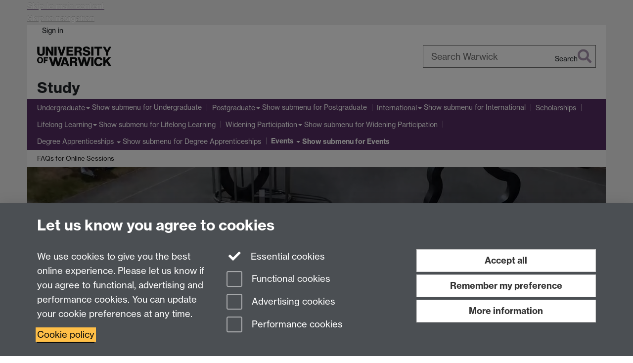

--- FILE ---
content_type: text/html;charset=UTF-8
request_url: https://warwick.ac.uk/study/events/
body_size: 167492
content:

<!doctype html>
<html lang="en-GB" class="no-js">
    <head>
        <base href="https://warwick.ac.uk/study/events/">

        <meta charset="utf-8">
<meta http-equiv="X-UA-Compatible" content="IE=edge">
<meta name="viewport" content="width=device-width, initial-scale=1">

<title>Prospective Students Events Calendar
</title>

<meta name="description" content="Join us at an undergraduate or postgraduate event at Warwick to ask all your questions and find out more.">
<meta name="keywords" content="Live Chat, Connect, Webinar, Presentation, Open Day, Event">









    


    


    


<script>
  var dataLayer = [];
  var gtmData = {};

  
  gtmData.analyticsPageUrl = '\/study\/events';
  gtmData.userAudience = 'NotLoggedIn';
  gtmData.userDepartment = 'Unknown';

  dataLayer.push(gtmData);
</script>


    <script>(function(w,d,s,l,i){w[l]=w[l]||[];w[l].push({'gtm.start':
      new Date().getTime(),event:'gtm.js'});var f=d.getElementsByTagName(s)[0],
      j=d.createElement(s),dl=l!='dataLayer'?'&l='+l:'';j.async=true;j.src=
      'https://www.googletagmanager.com/gtm.js?id='+i+dl;f.parentNode.insertBefore(j,f);
    })(window,document, 'script','dataLayer', 'GTM-55N43RF');</script>








<link rel="search" type="application/opensearchdescription+xml" title="Warwick Search" href="//search.warwick.ac.uk/static/search/osd.xml">



<!-- Google canonical URL - the main URL for this page -->

    
    
        <link rel="canonical" href="https://warwick.ac.uk/study/events/">
    














<link rel="icon" type="image/svg+xml" href="https://d36jn9qou1tztq.cloudfront.net/static_war/render/id7/images/crest-dynamic.svg.481631441674">
<link rel="icon" type="image/png" href="https://d36jn9qou1tztq.cloudfront.net/static_war/render/id7/images/favicon-32x32.png.316569982511" sizes="32x32">
<link rel="apple-touch-icon" sizes="180x180" href="https://d36jn9qou1tztq.cloudfront.net/static_war/render/id7/images/apple-touch-icon-180x180.png.165120660824">
<link rel="manifest" href="https://d36jn9qou1tztq.cloudfront.net/static_war/manifest.json.145907410054" />



<meta name="theme-color" content="#552D62">




    
        <link rel="stylesheet" href="https://use.typekit.net/iog2qgq.css" crossorigin="anonymous">

        
        
        
        <link rel="stylesheet" href="https://d36jn9qou1tztq.cloudfront.net/static_war/render/id7/css/pack7-2025.css.320499177456" type="text/css">
        
        
    
    


<!-- Pre-load the statuspage CSS, then after the page finishes loading, parse it -->
<link rel="preload" href="https://d36jn9qou1tztq.cloudfront.net/static_war/render/statuspage-widget/main.css.246290990343" as="style" onload="this.onload=null;this.rel='stylesheet'">



    
    
    
        <link rel="shortcut icon" type="image/x-icon" href="https://d36jn9qou1tztq.cloudfront.net/static_war/render/id7/images/favicon.ico.425836117052">
        <link rel="shortcut icon" type="image/x-icon" href="https://d36jn9qou1tztq.cloudfront.net/static_war/render/id7/images/favicon.ico.425836117052" media="(prefers-color-scheme: light)">
        <link rel="shortcut icon" type="image/x-icon" href="https://d36jn9qou1tztq.cloudfront.net/static_war/render/id7/images/favicon-dark-mode.ico.326472871356" media="(prefers-color-scheme: dark)">
    





    <link rel="stylesheet" href="https://d36jn9qou1tztq.cloudfront.net/static_site/study/site.css.153116150695" type="text/css">





    <script type="text/javascript" src="https://d36jn9qou1tztq.cloudfront.net/static_war/render/id7/js/id7-bundle-render.js.119108591996"></script>

    <script type="module" src="https://d36jn9qou1tztq.cloudfront.net/static_war/sitebuilder.js.951999565082"></script>





    <script type="text/javascript" src="https://d36jn9qou1tztq.cloudfront.net/static_site/study/site.js.988889846174"></script>





<script type="text/javascript">
    SitebuilderInfo.url = '/study/events';
    SitebuilderInfo.lastUpdated = 1768301234565;
    SitebuilderInfo.lastContentUpdated = 1763029775658;
    SitebuilderInfo.buildTimestamp = '1768828836082';
</script>



<script src="https://d36jn9qou1tztq.cloudfront.net/static_war/render/scripts/global-permission.js.327690442748"></script>




<!-- main parsed links -->

    <link rel="alternate" type="application/rss+xml" title="Upcoming events (RSS 2.0)" href="https://warwick.ac.uk/sitebuilder2/api/rss/news.rss?page=/study/events/&amp;rss=true&amp;view=upcoming" data-user-link="true">

    <link rel="alternate" type="application/rss+xml" title="Recently added events (RSS 2.0)" href="https://warwick.ac.uk/sitebuilder2/api/rss/news.rss?page=/study/events/&amp;rss=true&amp;view=latest" data-user-link="true">

    <link rel="stylesheet" type="text/css" href="https://d36jn9qou1tztq.cloudfront.net/static_war/newsbuilder/calendars.css.310007244052" data-user-link="true">

    <link rel="stylesheet" type="text/css" href="https://d36jn9qou1tztq.cloudfront.net/static_war/newsbuilder/categories.css.108135493048" data-user-link="true">

    <link rel="stylesheet" href="https://d36jn9qou1tztq.cloudfront.net/static_war/ab-datepicker/css/datepicker.css.314416282469" type="text/css" data-user-link="true">




<link rel="alternate"
      type="application/rss+xml"
      title="Changes in /study/ (RSS 2.0)"
      href="https://warwick.ac.uk/sitebuilder2/api/rss/siteChanges.rss?page=/study">

<!-- main parsed styles -->

    <style data-user-style="true">
  /* Featured */
  .StudyFeatured .panel {
     border: 2px solid #552d62;
  }
    
    .StudyRecommends {
  display: flex;
  align-items: center;
  justify-content: center;
  width: 100%;
  background-color: #e5e0e7;
  font-size: 1.2em;
      padding:3px;
   font-weight: bold;
      margin-bottom:10px;
    }
    
    .editors {
  margin-bottom: 10px;
    }
    
    .newsListDiv {
  padding:20px;
    }
  
  /* Remove Elements */
  
  #tagFilter, .news-tile-image-and-date, .news-tile-tags, #calendarAggregationButtons, .skip-to-today, .previous-events,  .next-events, .id7-page-title {
    display:none;
  }
  
  /* Tag Styles */
  
  .event {
  margin:5px;
  white-space: nowrap;
  white-space: -moz-pre-space;
  }
  
  label {
  margin-bottom:15px;
    font-weight:normal;
   }
  
  input[type=radio], input[type=radio] + label, .added {
  cursor: pointer;}
  
  .tag {
  display:inline-block;
  padding: 5px 0px;
  }
  
  .tagcontrols {
  display: flex;
  align-items: baseline;
    justify-content: space-between;
    padding-bottom: 10px;
  }
  
  .additionalFilters {
  display:block;
  padding:7px;
  }
  
  .selectedFilters {
  padding:15px 0px;
  margin: 0;
  min-width: fit-content;
  }
  
  .xlabel {
    margin-left:10px;
  }
  
  .xlabel:hover {
  cursor:pointer;
  font-weight:bold;
  }
    
    .URLtag {
  font-size: 31px;
  color: #552d62;
  font-family: inherit;
  font-weight: 400;
  line-height: 1.1;
    }
  
  .listedtags {
  padding-bottom:10px;
  }
  
  /* No Events Notice */
  
  .noevents {
  padding:50px;
  }
  
  /* Mobile View */
  
  .mobileonly {
  display:none;
  }
  
  @media (max-width: 768px) {
  .tagcontrols {
  flex-direction: column;
  }
  .mobileonly {display:block;}
  }
  
  /* Card Spacing */
  
  @media (min-width: 1200px) {
  .news-tile {
  flex: 0 0 calc(100%/var(--sb-news-tiles-per-row-md))!important;
  max-width: calc(100%/var(--sb-news-tiles-per-row-md))!important;
  }}
  
  /* Tabs/Accordion Styles */
  
  .boxstyle_ {
  margin-bottom:10px;
  }
  .tabs-component>.tabs-component--panels>.tabs-component--accordion-button {
  background-color: #552d62;
  color: white!important;}
  
  .tabs-component>.tabs-component--panels>.tabs-component--accordion-button:focus {
  color: black!important;}
  
  @media (min-width: 768px) {
  .tabs-component.tabs-vertical:not(.tabs-accordion)>.tabs-component--tablist>button.active {
  background-color:#886c91;}
    
  .tabs-component>.tabs-component--tablist>button {
  background-color: #552d62;
  color: white;
  }
  .tabs-component>.tabs-component--tablist>button:hover {
  background-color: #886c91;
  }
  .boxstyle-sm.box4, .boxstyle_.box4 {
  background-color: white;
  box-shadow: 0 5px 5px 5px lightgrey;
  border:0px;}
  }
  
    @media (min-width: 768px) {
   .tabs-component--panel > .panel-default {
  background-color:#F6F6F6;}
     }
    
  /* Header */
    
    .containerBackground {
  background: hsla(0,0%,100%,.4)
    }
    
    .banner-colour-dark .containerBackground {
  background: rgba(0,0,0,.4)
    }
    
    .banner-colour-light .containerBackground {
  background: hsla(0,0%,100%,.4)
    }
    
    .banner-colour-dark #vidbutton,.banner-colour-dark a,.banner-colour-dark h1,.banner-colour-dark h2,.banner-colour-dark h3,.banner-colour-dark h4,.banner-colour-dark h5,.banner-colour-dark h6,.banner-colour-dark p {
  color: #fff;
    }
    
    .banner-colour-light #vidbutton,.banner-colour-light a,.banner-colour-light h1,.banner-colour-light h2,.banner-colour-light h3,.banner-colour-light h4,.banner-colour-light h5,.banner-colour-light h6,.banner-colour-light p {
  color: #000
    }
    
    .overlayContainer {
  position: relative;
  height: 450px
    }
    
    .overlayContent {
  position: absolute;
  height: 100%;
  width: 100%;
  display: flex;
  flex-direction: column;
  align-items: center;
  justify-content: center;
  z-index: 1;
  height: 450px
    }
    
    .overlayContent h2 {
  text-align: center;
  text-transform: uppercase;
  letter-spacing: 7px;
  font-size: 3em
    }
    
    .textMinor {
  font-size: .5em
    }
    
    @media (min-width: 768px) {
  .h2,h2 {
      font-size: 2.6rem;
  }}
    
    .textMajor {
  font-size: 1em
    }
    
    .containerBackground {
  width: 100%;
  height: 450px;
  position: absolute
    }
    
    .overlayContainer img {
  height: 450px;
  width: 100%;
  -o-object-fit: cover;
  object-fit: cover
    }
    
    .overlayContainer video {
  height: 450px!important;
  width: 100%;
  -o-object-fit: cover;
  object-fit: cover
    }
    
    #vidbutton {
  position: absolute;
  top: 410px;
  left: 10px;
  z-index: 2;
  color: #552d62
    }
    
    @media only screen and (min-width: 992px) {
  .banner-content-alignment-left .overlayContent {
      align-items:start;
      padding-left: 3em;
  }
    
  .banner-content-alignment-left .overlayContent h2 {
      text-align: left
  }
    
  .banner-content-alignment-right .overlayContent {
      align-items: end;
      padding-right: 3em
  }
    
  .banner-content-alignment-right .overlayContent h2 {
      text-align: right
  }
    
  .overlayContent h2 {
      font-size: 5em
  }
    
  .overlayContent div.form {
      width: 40%
  }
    
  .banner-content-alignment-left .containerBackground {
      background: linear-gradient(90deg,hsla(0,0%,100%,.4) 40%,transparent 60%)
  }
    
  .banner-content-alignment-right .containerBackground {
      background: linear-gradient(270deg,hsla(0,0%,100%,.4) 40%,transparent 60%)
  }
    
  .banner-colour-dark.banner-content-alignment-left .containerBackground {
      background: linear-gradient(90deg,rgba(0,0,0,.4) 40%,transparent 60%)
  }
    
  .banner-colour-dark.banner-content-alignment-right .containerBackground {
      background: linear-gradient(270deg,rgba(0,0,0,.4) 40%,transparent 60%)
  }
    
  .banner-colour-light.banner-content-alignment-left .containerBackground {
      background: linear-gradient(90deg,hsla(0,0%,100%,.4) 40%,transparent 60%)
  }
    
  .banner-colour-light.banner-content-alignment-right .containerBackground {
      background: linear-gradient(270deg,hsla(0,0%,100%,.4) 40%,transparent 60%)
  }
    
  .banner-shadow-hidden-web .containerBackground {
      display: none
  }
    }
    
</style>


<!-- rhs parsed styles -->


<!-- main parsed scripts -->

    <script src="https://d36jn9qou1tztq.cloudfront.net/static_war/ab-datepicker/js/datepicker.min.js.326771962556" data-user-script="true"></script>

    <script src="https://d36jn9qou1tztq.cloudfront.net/static_war/newsbuilder/calendars.js.226330579570" data-user-script="true"></script>

    <script data-user-script="true">
  // Wait for the DOM to be fully loaded
  document.addEventListener("DOMContentLoaded", function () {
    // Get all news tiles
    const newsTiles = document.querySelectorAll('.news-tile');
  
    newsTiles.forEach(tile => {
      // Get the h2 title text
      const h2 = tile.querySelector('.news-tile-title a');
      if (!h2) return;
      const h2Text = h2.textContent.trim();
  
      // Update all <a> elements inside this tile with new title
      const links = tile.querySelectorAll('a');
      links.forEach(link => {
        link.setAttribute('title', 'Read more about ' + h2Text);
      });
    });
  });
</script>

    <script src="/static_war/pagemaker/components/render-only/tabs.js" data-component-script="true"></script>


<!-- rhs parsed scripts -->



    

    
        
            
            
            
            
        
    


    </head>

    
    
    
    
        
    

    
    

    <body class="in-study in-events id7-point-1">
        


  
  
  



  <noscript><iframe src="https://www.googletagmanager.com/ns.html?id=GTM-55N43RF&advertisingPermission=&functionalPermission=&performancePermission="
                    height="0" width="0" style="display:none;visibility:hidden"></iframe></noscript>






        <div class="id7-left-border"></div>
        <div class="id7-fixed-width-container">
            <a class="sr-only sr-only-focusable" href="#main">Skip to main content</a>
            <a class="sr-only sr-only-focusable" href="#primary-nav" accesskey="N">Skip to navigation</a>

            <header class="id7-page-header">
                <div class="id7-utility-masthead">
    <nav class="id7-utility-bar" aria-label="Utility bar">
    <ul>
        

            

            
                
            

            
                
                    
                    
                        
                    
                
            

        

        
            
            
                
                
                
                    
                    
                        
<li id="sign-in-link"><a  href="https://websignon.warwick.ac.uk/origin/slogin?shire=https%3A%2F%2Fwarwick.ac.uk%2Fsitebuilder2%2Fshire-read&amp;providerId=urn%3Awarwick.ac.uk%3Asitebuilder2%3Aread%3Aservice&amp;target=https%3A%2F%2Fwarwick.ac.uk%2Fstudy%2Fevents%2F" rel="nofollow" class="ut" 
>Sign in</a> </li>

                    
                
            
            
        
    </ul>
</nav>

    <div class="id7-masthead">
    <div class="id7-masthead-contents">
        <div class="clearfix">
            <div class="id7-logo-column">
                
                    <div class="id7-logo-row">
                        <div class="id7-logo">
                            <a href="https://warwick.ac.uk/" title="University of Warwick homepage">
                                
                                
                                <img src="https://d36jn9qou1tztq.cloudfront.net/static_war/render/id7/images/wordmark.svg.136055278947" alt="University of Warwick homepage">
                                
                                
                                
                            </a>
                        </div>

                        
                            
                            
                            
                            
                            
                            
                                <nav class="id7-site-links"  aria-label="Site links">
                                    <ul>
                                        <li><a href="https://warwick.ac.uk/study">Study</a></li>
                                        <li><a href="https://warwick.ac.uk/research">Research</a></li>
                                        <li><a href="https://warwick.ac.uk/business">Business</a></li>
                                        <li><a href="https://warwick.ac.uk/alumni">Alumni</a></li>
                                        <li><a href="https://warwick.ac.uk/news">News</a></li>
                                        <li><a href="https://warwick.ac.uk/engagement">Engagement</a></li>
                                        
                                    </ul>
                                </nav>
                            
                        
                    </div>
                
            </div>
            <div class="id7-search-column">
                
                    <div class="id7-search">
                        
                            
                                <form action="//search.warwick.ac.uk/website" role="search">
                                    <input type="hidden" name="source" value="https://warwick.ac.uk/study/events/">
                                    <div class="form-group">
                                        <div class="id7-search-box-container floating-label">
                                            <input type="search" class="form-control input-lg" id="id7-search-box" name="q" placeholder="Search Warwick" data-suggest="go" aria-label="Search Warwick">
                                            <label for="id7-search-box">Search Warwick</label>
                                            <button type="submit" class="search-button"><span class="sr-only">Search</span><i class="fas fa-search fa-2x" aria-hidden="true"></i></button>
                                        </div>
                                    </div>
                                </form>
                            
                            
                        
                    </div>
                
            </div>
        </div>

        
            <div class="id7-header-text clearfix">
                <h2 class="h1">
                    

                    
                    

                    <span class="id7-current-site-link" data-short-title="Study">
                        <a accesskey="1" title="Study home page [1]" href="https://warwick.ac.uk/study/">Study</a>
                    </span>
                </h2>
            </div>
        
    </div>
</div>

</div>

                
                    <div class="id7-navigation" id="primary-nav">
                        <nav class="navbar navbar-primary hidden-xs" role="navigation" aria-label="Primary navigation"> <ul class="nav navbar-nav"><li class="first dropdown" data-lastmodified="1767950311823"> <a href="https://warwick.ac.uk/study/undergraduate/" data-page-url="/study/undergraduate/">Undergraduate</a> <ul class="dropdown-menu" role="menu"><li class="recently-updated" data-lastmodified="1768842466177"> <a href="https://warwick.ac.uk/study/undergraduate/courses/" data-page-url="/study/undergraduate/courses/">Our courses</a> </li><li data-lastmodified="1766423538790"> <a href="https://warwick.ac.uk/study/undergraduate/apply/" data-page-url="/study/undergraduate/apply/">Applicants</a> </li><li data-lastmodified="1766423538790"> <a href="https://warwick.ac.uk/study/undergraduate/offer-holders/" data-page-url="/study/undergraduate/offer-holders/">Offer Holders</a> </li><li data-lastmodified="1766423538790"> <a href="https://warwick.ac.uk/study/undergraduate/studentfunding/" data-page-url="/study/undergraduate/studentfunding/">Fees and Funding</a> </li><li data-lastmodified="1766423538790"> <a href="https://warwick.ac.uk/study/undergraduate/opendays/" data-page-url="/study/undergraduate/opendays/">Open Days</a> </li><li data-lastmodified="1766423538790"> <a href="https://warwick.ac.uk/study/undergraduate/visits/" data-page-url="/study/undergraduate/visits/">Visit Us</a> </li><li data-lastmodified="1766423538790"> <a href="https://warwick.ac.uk/study/undergraduate/explore/" data-page-url="/study/undergraduate/explore/">Explore Warwick</a> </li><li data-lastmodified="1766423538790"> <a href="https://warwick.ac.uk/study/undergraduate/teaching-excellence/" data-page-url="/study/undergraduate/teaching-excellence/">Teaching Excellence</a> </li><li data-lastmodified="1766423538790"> <a href="https://warwick.ac.uk/study/undergraduate/virtualtour/" data-page-url="/study/undergraduate/virtualtour/">360° Virtual Tour</a> </li><li data-lastmodified="1766423538790"> <a href="https://warwick.ac.uk/study/undergraduate/schools/" data-page-url="/study/undergraduate/schools/">Schools </a> </li></ul> </li><li class="second dropdown" data-lastmodified="1765366325124"> <a href="https://warwick.ac.uk/study/postgraduate/" data-page-url="/study/postgraduate/">Postgraduate</a> <ul class="dropdown-menu" role="menu"><li class="recently-updated" data-lastmodified="1768899030516"> <a href="https://warwick.ac.uk/study/postgraduate/courses/" data-page-url="/study/postgraduate/courses/">Our courses</a> </li><li class="recently-updated" data-lastmodified="1768483150288"> <a href="https://warwick.ac.uk/study/postgraduate/apply/" data-page-url="/study/postgraduate/apply/">Applying</a> </li><li data-lastmodified="1765366325124"> <a href="https://warwick.ac.uk/study/postgraduate/funding/" data-page-url="/study/postgraduate/funding/">Fees and Funding</a> </li><li data-lastmodified="1765366325124"> <a href="https://warwick.ac.uk/study/postgraduate/meet-us/" data-page-url="/study/postgraduate/meet-us/">Meet Us</a> </li><li data-lastmodified="1765366325124"> <a href="https://warwick.ac.uk/study/postgraduate/whywarwick/" data-page-url="/study/postgraduate/whywarwick/">Why Warwick?</a> </li><li data-lastmodified="1765366325124"> <a href="https://warwick.ac.uk/study/postgraduate/virtualtour/" data-page-url="/study/postgraduate/virtualtour/">360° Virtual Tour</a> </li><li data-lastmodified="1765366325124"> <a href="https://warwick.ac.uk/study/postgraduate/meet-our-students/" data-page-url="/study/postgraduate/meet-our-students/">Meet our Postgraduate Students</a> </li><li data-lastmodified="1765366325124"> <a href="https://warwick.ac.uk/study/postgraduate/unibuddy/" data-page-url="/study/postgraduate/unibuddy/">Talk to our students</a> </li></ul> </li><li class="dropdown" data-lastmodified="1765451334750"> <a href="https://warwick.ac.uk/study/international/" data-page-url="/study/international/">International</a> <ul class="dropdown-menu" role="menu"><li data-lastmodified="1765451334750"> <a href="https://warwick.ac.uk/study/international/admissions/" data-page-url="/study/international/admissions/">Admissions</a> </li><li data-lastmodified="1765451334750"> <a href="https://warwick.ac.uk/study/international/countryinformation/" data-page-url="/study/international/countryinformation/">Country Information</a> </li><li data-lastmodified="1765451334750"> <a href="https://warwick.ac.uk/study/international/global/" data-page-url="/study/international/global/">Global Community</a> </li><li class="recently-updated" data-lastmodified="1768908769765"> <a href="https://warwick.ac.uk/study/international/meetus/" data-page-url="/study/international/meetus/">Meet us</a> </li><li data-lastmodified="1767340805209"> <a href="https://warwick.ac.uk/study/international/visa/" data-page-url="/study/international/visa/">Student Visa Advice Service</a> </li><li data-lastmodified="1765451334750"> <a href="https://warwick.ac.uk/study/international/contact-us/" data-page-url="/study/international/contact-us/">Contact</a> </li><li data-lastmodified="1767365139855"> <a href="https://warwick.ac.uk/study/international/agent/" data-page-url="/study/international/agent/">Agents</a> </li></ul> </li><li data-lastmodified="1768301234565"> <a href="https://warwick.ac.uk/study/scholarships-and-bursaries/" data-page-url="/study/scholarships-and-bursaries/">Scholarships</a></li><li class="dropdown" data-lastmodified="1764768823274"> <a href="https://warwick.ac.uk/study/cll/" data-page-url="/study/cll/">Lifelong Learning</a> <ul class="dropdown-menu" role="menu"><li data-lastmodified="1762250194744"> <a href="https://warwick.ac.uk/study/cll/courses/" data-page-url="/study/cll/courses/">Courses</a> </li><li data-lastmodified="1759231525190"> <a href="https://warwick.ac.uk/study/cll/yourwarwick/" data-page-url="/study/cll/yourwarwick/">Student life</a> </li><li data-lastmodified="1762182496511"> <a href="https://warwick.ac.uk/study/cll/about/" data-page-url="/study/cll/about/">Who we are</a> </li><li data-lastmodified="1763993413577"> <a href="https://warwick.ac.uk/study/cll/research/" data-page-url="/study/cll/research/">Postgraduate research</a> </li><li data-lastmodified="1765104668554"> <a href="https://warwick.ac.uk/study/cll/our-research/" data-page-url="/study/cll/our-research/">Our research </a> </li><li data-lastmodified="1759231525190"> <a href="https://warwick.ac.uk/study/cll/alumni/" data-page-url="/study/cll/alumni/">Alumni</a> </li><li class="recently-updated" data-lastmodified="1768561066760"> <a href="https://warwick.ac.uk/study/cll/contact/" data-page-url="/study/cll/contact/">Contact</a> </li><li data-lastmodified="1765293865420"> <a href="https://warwick.ac.uk/study/cll/currentstudents/" data-page-url="/study/cll/currentstudents/">Current students</a> </li><li class="protected" data-lastmodified="1767798850579"> <a href="https://warwick.ac.uk/study/cll/cllportal/" data-page-url="/study/cll/cllportal/">Current staff<i class="fa fa-lock discreet" title="Restricted permissions" aria-hidden="true"></i><span class="sr-only">(Restricted permissions)</span></a> </li></ul> </li><li class="dropdown" data-lastmodified="1765193089848"> <a href="https://warwick.ac.uk/study/outreach/" data-page-url="/study/outreach/">Widening Participation</a> <ul class="dropdown-menu" role="menu"><li data-lastmodified="1765276287785"> <a href="https://warwick.ac.uk/study/outreach/wpatwarwick/" data-page-url="/study/outreach/wpatwarwick/">What We Do</a> </li><li data-lastmodified="1765294220077"> <a href="https://warwick.ac.uk/study/outreach/whatweoffer/" data-page-url="/study/outreach/whatweoffer/">What We Offer</a> </li><li data-lastmodified="1765281185772"> <a href="https://warwick.ac.uk/study/outreach/digitalactivity/" data-page-url="/study/outreach/digitalactivity/">Digital Activity</a> </li><li data-lastmodified="1765276847493"> <a href="https://warwick.ac.uk/study/outreach/disruptededucation/" data-page-url="/study/outreach/disruptededucation/">Disrupted Education</a> </li><li data-lastmodified="1765193089848"> <a href="https://warwick.ac.uk/study/outreach/universityofsanctuary/" data-page-url="/study/outreach/universityofsanctuary/">University of Sanctuary </a> </li><li data-lastmodified="1765193089848"> <a href="https://warwick.ac.uk/study/outreach/scholarships/" data-page-url="/study/outreach/scholarships/">Scholarships</a> </li><li data-lastmodified="1765193089848"> <a href="https://warwick.ac.uk/study/outreach/partnerships/" data-page-url="/study/outreach/partnerships/">Partnerships</a> </li><li data-lastmodified="1765312290853"> <a href="https://warwick.ac.uk/study/outreach/studentprojects/" data-page-url="/study/outreach/studentprojects/">Social Mobility Student Research Hub</a> </li><li class="protected" data-lastmodified="1768299685097"> <a href="https://warwick.ac.uk/study/outreach/staff/" data-page-url="/study/outreach/staff/">Warwick Staff<i class="fa fa-lock discreet" title="Restricted permissions" aria-hidden="true"></i><span class="sr-only">(Restricted permissions)</span></a> </li><li data-lastmodified="1765193089848"> <a href="https://warwick.ac.uk/study/outreach/contact/" data-page-url="/study/outreach/contact/">Contact us</a> </li></ul> </li><li class="dropdown" data-lastmodified="1765274267978"> <a href="https://warwick.ac.uk/study/degree-apprenticeships/" data-page-url="/study/degree-apprenticeships/">Degree Apprenticeships </a> <ul class="dropdown-menu" role="menu"><li data-lastmodified="1765274267866"> <a href="https://warwick.ac.uk/study/degree-apprenticeships/apprentices/" data-page-url="/study/degree-apprenticeships/apprentices/">Become an Apprentice</a> </li><li data-lastmodified="1765274267230"> <a href="https://warwick.ac.uk/study/degree-apprenticeships/employers/" data-page-url="/study/degree-apprenticeships/employers/">Employers</a> </li><li data-lastmodified="1765274267924"> <a href="https://warwick.ac.uk/study/degree-apprenticeships/courses/" data-page-url="/study/degree-apprenticeships/courses/">Courses</a> </li><li data-lastmodified="1766146927868"> <a href="https://warwick.ac.uk/study/degree-apprenticeships/vacancies/" data-page-url="/study/degree-apprenticeships/vacancies/">Vacancies </a> </li><li data-lastmodified="1765274267923"> <a href="https://warwick.ac.uk/study/degree-apprenticeships/current-apprentices/" data-page-url="/study/degree-apprenticeships/current-apprentices/">Current Apprentices</a> </li><li data-lastmodified="1765274268090"> <a href="https://warwick.ac.uk/study/degree-apprenticeships/contact-us/" data-page-url="/study/degree-apprenticeships/contact-us/">Contact Us</a> </li><li data-lastmodified="1765274268040"> <a href="https://warwick.ac.uk/study/degree-apprenticeships/university-staff/" data-page-url="/study/degree-apprenticeships/university-staff/">University Staff</a> </li></ul> </li><li class="next-tertiary active dropdown" data-lastmodified="1768301234565"> <a tabindex="0" data-page-url="/study/events/">Events </a> <ul class="dropdown-menu" role="menu"><li data-lastmodified="1768301234565"> <a href="https://warwick.ac.uk/study/events/faqs/" data-page-url="/study/events/faqs/">FAQs for Online Sessions</a> </li></ul> </li></ul></nav><nav class="navbar navbar-secondary" role="navigation" aria-label="Secondary navigation"> <ul class="nav navbar-nav"><li class="active nav-breadcrumb next-tertiary first last" data-lastmodified="1768301234565"> <a tabindex="0" data-page-url="/study/events/">Events </a></li></ul></nav><nav class="navbar navbar-tertiary" role="navigation" aria-label="Tertiary navigation"> <ul class="nav navbar-nav"><li class="first" data-lastmodified="1768301234565"> <a href="https://warwick.ac.uk/study/events/faqs/" data-page-url="/study/events/faqs/">FAQs for Online Sessions</a></li></ul></nav>
                    </div>
                
            </header>

            
            <main id="main" class="id7-main-content-area">
                <header>
                    <div class="id7-horizontal-divider">
                        <svg xmlns="http://www.w3.org/2000/svg" x="0" y="0" version="1.1" width="1130" height="41" viewBox="0, 0, 1130, 41">
                            <path d="m 0,0.5 1030.48, 0 22.8,40 16.96,-31.4 16.96,31.4 22.8,-40 20,0" class="divider" stroke="#383838" fill="none" />
                        </svg>
                    </div>

                    
                    <div class="id7-page-title
                        
                        
                        ">
                        <h1>
                            
                            
                                Events

                            
                        </h1>
                    </div>
                </header>

                

                
                <div class="id7-main-content">
                    

                    <div class="layout layout-100">
                        <div class="column-1"><div class="column-1-content">
                            
                                
                                     <!-- Course Search Heading Banner START --> 
  <div class="row flush-top full-width banner-colour-dark overlayContainer"> 
   <div class="overlayContent"> 
    <h2><span class="textMinor">Connect with us</span></h2> 
    <div id="vidbutton" role="button" aria-label="Pause" aria-pressed="false" tabindex="0"> <i class="far fa-pause-circle fa-2x"></i> 
    </div> 
   </div> 
   <div class="containerBackground"></div> 
   <video id="myvid" autoplay="autoplay" muted loop="loop" style="object-fit: none;"> 
    <source src="https://warwick.ac.uk/study/events/30_second_web_page_edit.mp4" type="video/mp4"> 
    <track src="no-captions-needed.vtt" kind="captions" srclang="en" label="english_captions"> 
   </video> 
   <script>
    var ppbutton = document.getElementById("vidbutton");
    ppbutton.addEventListener("click", playPause);
    ppbutton.addEventListener("keydown", function(event) {
      if (event.key === " ") {
        event.preventDefault();
        playPause();
      } else {
        playPause();
      }
    });
    
    var myVideo = document.getElementById("myvid");
    
    function playPause() {
      if (myVideo.paused) {
        myVideo.play();
        ppbutton.innerHTML = "<i class='far fa-pause-circle fa-2x'></i>";
        ppbutton.setAttribute("aria-pressed", false);
        ppbutton.setAttribute("aria-label", 'Pause');
      } else {
        myVideo.pause();
        ppbutton.innerHTML = "<i class='far fa-play-circle fa-2x'></i>";
        ppbutton.setAttribute("aria-pressed", true);
        ppbutton.setAttribute("aria-label", 'Play');
      }
    }
  </script> 
  </div> <!-- Course Search Heading Banner END --> 
  <div class="layout-row layout-row--nowrap"> 
   <div class="layout-col layout-col--10"> 
    <div class="container-component boxstyle_ box0"> 
     <h2>Join us in person or online</h2> 
     <p>Whether you want to chat in person and explore our campus, or send in your questions online and watch on demand, you’ve come to the right place.</p> 
     <p>Join us and discover more about what makes Warwick such a special place to study.</p> 
     <p><strong>You can also <a href="https://your.warwick.ac.uk/form/findoutmore">sign up to our emails</a> to be kept up to date about events relevant to you, and when new sessions are added.</strong></p> 
    </div> 
   </div> 
   <div class="layout-col layout-col--2">  
   </div> 
  </div> 
  <div class="tabs-component tabs-vertical" data-accordion-allowed-expanded="one"> 
   <div class="tabs-component--tablist" role="tablist"> <button class="active" id="tab1" role="tab" type="button" aria-selected="true" aria-controls="tab1-tab">Study calendar</button><button id="tab2" role="tab" type="button" aria-selected="false" tabindex="-1" aria-controls="tab2-tab">Subject area of interest</button><button id="tab3" role="tab" type="button" aria-selected="false" tabindex="-1" aria-controls="tab3-tab">Support services</button><button id="tab4" role="tab" type="button" aria-selected="false" tabindex="-1" aria-controls="tab4-tab">Regions</button> 
   </div> 
   <div class="tabs-component--panels tab-content"> <button class="tabs-component--accordion-button btn btn-default btn-lg" aria-controls="tab1-tab" type="button" aria-expanded="true" title="Collapse"><i class="fas fa-chevron-up" aria-hidden="true"></i><span>Study calendar</span></button> 
    <section aria-hidden="false" class="tabs-component--panel active" role="tabpanel" data-id aria-label="Study calendar" tabindex="0" id="tab1-tab"> 
     <div class="panel panel-default"> 
      <div class="panel-body"> 
       <p>Select your filters below. If you still can't find what you're looking for, try selecting a Subject Area of Interest, Support Service or Region too.</p> 
       <div class="layout-row layout-row--nowrap"> 
        <div class="layout-col layout-col--6"> 
         <div class="container-component boxstyle_ box4"> 
          <p><strong>Level of study</strong></p> <span class="event LightGreen"> <input name="levelofstudy" type="radio" id="summer" class="any-input" value="Level: Summer School"> <label for="summer">Summer School</label> </span> <span class="event LightGreen"> <input name="levelofstudy" type="radio" id="foundation" class="any-input" value="Level: Foundation"> <label for="foundation">Foundation</label> </span> <span class="event LightGreen"> <input name="levelofstudy" type="radio" id="undergraduate" class="any-input" value="Level: Undergraduate"> <label for="undergraduate">Undergraduate</label> </span> <span class="event LightGreen"> <input name="levelofstudy" type="radio" id="pg" class="any-input" value="Level: Postgraduate"> <label for="pg">Postgraduate</label> </span> 
         </div> 
        </div> 
        <div class="layout-col layout-col--6"> 
         <div class="container-component boxstyle_ box4"> 
          <p><strong>Status</strong></p> <span class="event LightBlue"> <input name="status" type="radio" id="enquirer" class="any-input" value="Status: Enquirer"> <label for="enquirer">I haven't applied</label> </span> <span class="event LightBlue"> <input name="status" type="radio" id="applicant" class="any-input" value="Status: Applicant"> <label for="applicant">I have applied</label> </span> <span class="event LightBlue"> <input name="status" type="radio" id="offerholder" class="any-input" value="Status: Offer Holder"> <label for="offerholder">I'm an Offer Holder</label> </span> 
         </div> 
        </div> 
       </div> 
       <div class="layout-row layout-row--nowrap"> 
        <div class="layout-col layout-col--6"> 
         <div class="container-component boxstyle_ box4"> <strong>Location</strong><span class="event LightOrange"> <input name="eventlocation" type="radio" id="online" class="any-input" value="Location: Online"> <label for="online">Online</label> </span> <span class="event LightOrange"> <input name="eventlocation" type="radio" id="inperson" class="any-input" value="Location: In Person"> <label for="inperson">In Person</label> </span> <span class="event LightOrange"> <input name="eventlocation" type="radio" id="livechat" class="any-input" value="Location: Live Chat"> <label for="livechat">Live Chat</label> </span> 
         </div> 
        </div> 
        <div class="layout-col layout-col--6"> 
         <div class="container-component boxstyle_ box4"> 
          <p><strong>Event frequency</strong></p> <span class="event LightGrey"> <input name="frequency" type="radio" id="repeated" class="any-input" value="Frequency: Repeated"> <label for="repeated">Weekly Events</label> </span> <span class="event LightGrey"> <input name="frequency" type="radio" id="oneoff" class="any-input" value="Frequency: One Off"> <label for="oneoff">Single Events</label> </span> 
         </div> 
        </div> 
       </div> 
      </div> 
     </div> 
    </section><button class="tabs-component--accordion-button btn btn-default btn-lg" aria-controls="tab2-tab" type="button" aria-expanded="false" title="Expand"><i class="fas fa-chevron-down" aria-hidden="true"></i><span>Subject area of interest</span></button> 
    <section aria-hidden="true" class="tabs-component--panel" role="tabpanel" data-id aria-label="Subject area of interest" tabindex="0" id="tab2-tab"> 
     <div class="panel panel-default"> 
      <div class="panel-body"> 
       <div class="container-component boxstyle_ box4"> <span class="event LightYellow"> <input name="school" type="radio" id="applied_linguistics" class="education-input" value="School: Applied Linguistics"> <label for="applied_linguistics">Applied Linguistics</label> </span> <span class="event LightYellow"> <input name="school" type="radio" id="centre_for_interdisciplinary_methodologies" class="education-input" value="School: Centre for Interdisciplinary Methodologies"> <label for="centre_for_interdisciplinary_methodologies">Centre for Interdisciplinary Methodologies</label> </span> <span class="event LightYellow"> <input name="school" type="radio" id="chemistry" class="education-input" value="School: Chemistry"> <label for="chemistry">Chemistry</label> </span> <span class="event LightYellow"> <input name="school" type="radio" id="classics" class="education-input" value="School: Classics"> <label for="classics">Classics</label> </span> <span class="event LightYellow"> <input name="school" type="radio" id="computer_science" class="education-input" value="School: Computer Science"> <label for="computer_science">Computer Science</label> </span> <span class="event LightYellow"> <input name="school" type="radio" id="cultural_media_performance_studies" class="education-input" value="School: Cultural and Media Performance Studies"> <label for="cultural_media_performance_studies">Cultural and Media Performance</label> </span> <span class="event LightYellow"> <input name="school" type="radio" id="economics" class="education-input" value="School: Economics"> <label for="economics">Economics</label> </span> <span class="event LightYellow"> <input name="school" type="radio" id="education_studies" class="education-input" value="School: Education Studies"> <label for="education_studies">Education</label> </span> <span class="event LightYellow"> <input name="school" type="radio" id="engineering" class="education-input" value="School: Engineering"> <label for="engineering">Engineering</label> </span> <span class="event LightYellow"> <input name="school" type="radio" id="english" class="education-input" value="School: English"> <label for="english">English</label> </span> <span class="event LightYellow"> <input name="school" type="radio" id="film_and_tv_studies" class="education-input" value="School: Film and TV Studies"> <label for="film_and_tv_studies">Film and TV</label> </span> <span class="event LightYellow"> <input name="school" type="radio" id="global_sustainable_development" class="education-input" value="School: Global Sustainable Development"> <label for="global_sustainable_development">Global Sustainable Development</label> </span> <span class="event LightYellow"> <input name="school" type="radio" id="history" class="education-input" value="School: History"> <label for="history">History</label> </span> <span class="event LightYellow"> <input name="school" type="radio" id="history_of_art" class="education-input" value="School: History of Art"> <label for="history_of_art">History of Art</label> </span> <span class="event LightYellow"> <input name="school" type="radio" id="law" class="education-input" value="School: Law"> <label for="law">Law</label> </span> <span class="event LightYellow"> <input name="school" type="radio" id="liberal_arts" class="education-input" value="School: Liberal Arts"> <label for="liberal_arts">Liberal Arts</label> </span> <span class="event LightYellow"> <input name="school" type="radio" id="life_sciences" class="education-input" value="School: Life Sciences"> <label for="life_sciences">Life Sciences</label> </span> <span class="event LightYellow"> <input name="school" type="radio" id="mathematics" class="education-input" value="School: Mathematics"> <label for="mathematics">Mathematics</label> </span> <span class="event LightYellow"> <input name="school" type="radio" id="modern_languages" class="education-input" value="School: Modern Languages"> <label for="modern_languages">Modern Languages</label> </span> <span class="event LightYellow"> <input name="school" type="radio" id="philosophy" class="education-input" value="School: Philosophy"> <label for="philosophy">Philosophy</label> </span> <span class="event LightYellow"> <input name="school" type="radio" id="philosophy_politics_economics" class="education-input" value="School: Philosophy, Politics and Economics"> <label for="philosophy_politics_economics">Philosophy, Politics and Economics</label> </span> <span class="event LightYellow"> <input name="school" type="radio" id="physics" class="education-input" value="School: Physics"> <label for="physics">Physics</label> </span> <span class="event LightYellow"> <input name="school" type="radio" id="politics_international_studies" class="education-input" value="School: Politics and International Studies"> <label for="politics_international_studies">Politics and International Studies</label> </span> <span class="event LightYellow"> <input name="school" type="radio" id="psychology" class="education-input" value="School: Psychology"> <label for="psychology">Psychology</label> </span> <span class="event LightYellow"> <input name="school" type="radio" id="sociology" class="education-input" value="School: Sociology"> <label for="sociology">Sociology</label> </span> <span class="event LightYellow"> <input name="school" type="radio" id="statistics" class="education-input" value="School: Statistics"> <label for="statistics">Statistics</label> </span> <span class="event LightYellow"> <input name="school" type="radio" id="teacher_education" class="education-input" value="School: Teacher Education"> <label for="teacher_education">Teacher Education</label> </span> <span class="event LightYellow"> <input name="school" type="radio" id="theatre_performance_studies" class="education-input" value="School: Theatre and Performance Studies"> <label for="theatre_performance_studies">Theatre and Performance</label> </span> <span class="event LightYellow"> <input name="school" type="radio" id="warwick_business_school_wbs" class="education-input" value="School: Warwick Business School (WBS)"> <label for="warwick_business_school_wbs">WBS (Warwick Business School)</label> </span> <span class="event LightYellow"> <input name="school" type="radio" id="warwick_medical_school" class="education-input" value="School: Warwick Medical School"> <label for="warwick_medical_school">Warwick Medical School</label> </span> <span class="event LightYellow"> <input name="school" type="radio" id="wmg" class="education-input" value="School: WMG"> <label for="wmg">WMG (Warwick Manufacturing Group)</label> </span> 
       </div> 
       <p>See more</p> 
       <div class="buttons-component buttons-component-horizontal "> <a href="/study/undergraduate/courses/" class="btn btn-brand "><span class="text">Undergraduate Courses</span></a><a href="/study/postgraduate/courses/" class="btn btn-brand "><span class="text">Postgraduate Courses</span></a> 
       </div> 
      </div> 
     </div> 
    </section><button class="tabs-component--accordion-button btn btn-default btn-lg" aria-controls="tab3-tab" type="button" aria-expanded="false" title="Expand"><i class="fas fa-chevron-down" aria-hidden="true"></i><span>Support services</span></button> 
    <section aria-hidden="true" class="tabs-component--panel" role="tabpanel" data-id aria-label="Support services" tabindex="0" id="tab3-tab"> 
     <div class="panel panel-default"> 
      <div class="panel-body"> 
       <p>We have many Support Services available at Warwick. We invite these services along to attend many of our events so anything thinking of studying at Warwick can find out more about them.</p> 
       <div class="container-component boxstyle_ box4"> <span class="event LightRed"> <input name="service" type="radio" id="accommodation" class="any-input" value="Service: Accommodation"> <label for="accommodation">Accommodation</label> </span> <span class="event LightRed"> <input name="service" type="radio" id="wellbeing" class="any-input" value="Service: Wellbeing Support Services"> <label for="wellbeing">Wellbeing Support Services</label> </span> <span class="event LightRed"> <input name="service" type="radio" id="admissions" class="any-input" value="Service: Admissions"> <label for="admissions">Admissions</label> </span> <span class="event LightRed"> <input name="service" type="radio" id="careersandskills" class="any-input" value="Service: Careers and Skills"> <label for="careersandskills">Careers and Skills</label> </span> <span class="event LightRed"> <input name="service" type="radio" id="chaplaincy" class="any-input" value="Service: Chaplaincy"> <label for="chaplaincy">Chaplaincy</label> </span> <span class="event LightRed"> <input name="service" type="radio" id="financeandfunding" class="any-input" value="Service: Finance and Funding"> <label for="financeandfunding">Finance and Funding</label> </span> <span class="event LightRed"> <input name="service" type="radio" id="languagecentre" class="any-input" value="Service: Language Centre"> <label for="languagecentre">Language Centre</label> </span> <span class="event LightRed"> <input name="service" type="radio" id="Library" class="any-input" value="Service: Library"> <label for="Library">Library</label> </span> <span class="event LightRed"> <input name="service" type="radio" id="sport" class="any-input" value="Service: Sport at Warwick"> <label for="sport">Sport at Warwick</label> </span> <span class="event LightRed"> <input name="service" type="radio" id="warwicksu" class="any-input" value="Service: Student' Union"> <label for="warwicksu">Student' Union</label> </span> 
       </div> 
      </div> 
     </div> 
    </section><button class="tabs-component--accordion-button btn btn-default btn-lg" aria-controls="tab4-tab" type="button" aria-expanded="false" title="Expand"><i class="fas fa-chevron-down" aria-hidden="true"></i><span>Regions</span></button> 
    <section aria-hidden="true" class="tabs-component--panel" role="tabpanel" data-id aria-label="Regions" tabindex="0" id="tab4-tab"> 
     <div class="panel panel-default"> 
      <div class="panel-body"> 
       <p>Add your region to find events hosted either in your Country or specifically for nationals of. If there aren't any events coming up, please look at the enquirer or offer holder pages for more opportunities to connect. Advice and guidance is also available via the <a href="https://warwick.ac.uk/international">International pages</a>, our <a href="https://warwick.ac.uk/study/international/connect/contacts/">Regional Teams</a> and our <a href="https://warwick.ac.uk/study/international/countryinformation/">Agent Network</a>.</p> 
       <div class="container-component boxstyle_ box4"> <span class="event LightBrown"> <input type="radio" name="region" id="africa" class="region-input" value="Region: Africa"> <label for="africa">Africa</label> </span><span class="event LightBrown"> <input type="radio" name="region" id="australasia" class="region-input" value="Region: Australasia"> <label for="australasia">Australasia</label> </span> <span class="event LightBrown"> <input type="radio" name="region" id="caribbean" class="region-input" value="Region: Caribbean"> <label for="caribbean">Caribbean</label> </span> <span class="event LightBrown"> <input type="radio" name="region" id="east-asia" class="region-input" value="Region: East Asia"> <label for="east-asia">East Asia</label> </span> <span class="event LightBrown"> <input type="radio" name="region" id="europe-and-central-asia" class="region-input" value="Region: Europe and Central Asia"> <label for="europe-and-central-asia">Europe and Central Asia</label> </span> <span class="event LightBrown"> <input type="radio" name="region" id="latin-america" class="region-input" value="Region: Latin America"> <label for="latin-america">Latin America</label> </span> <span class="event LightBrown"> <input type="radio" name="region" id="middle-east-and-north-africa" class="region-input" value="Region: Middle East and North Africa"> <label for="middle-east-and-north-africa">Middle East and North Africa</label> </span> <span class="event LightBrown"> <input type="radio" name="region" id="north-america" class="region-input" value="Region: North America"> <label for="north-america">North America</label> </span> <span class="event LightBrown"> <input type="radio" name="region" id="south-asia" class="region-input" value="Region: South Asia"> <label for="south-asia">South Asia</label> </span> <span class="event LightBrown"> <input type="radio" name="region" id="southeast-asia" class="region-input" value="Region: South East Asia"> <label for="southeast-asia">South East Asia</label> </span> <span class="event LightBrown"> <input type="radio" name="region" id="united-kingdom" class="region-input" value="Region: United Kingdom"> <label for="united-kingdom">United Kingdom</label> </span> 
       </div> 
      </div> 
     </div> 
    </section> 
   </div> 
  </div> 
  <div class="layout-row layout-row--nowrap"> 
   <div class="layout-col layout-col--3"> 
   </div> 
   <div class="layout-col layout-col--9"> 
    <div class="tagcontrols"> 
     <div class="tagcontrols"> <span class="selectedFilters"><b>Your selected filters:</b></span> 
      <div style="display: flex; flex-wrap: wrap;" class="listedtags" id="tagList"></div> 
     </div> <button class="btn btn-default" style="margin: 10px; min-width: 125px;" id="show-all-button">Clear all filters</button> 
    </div> 
   </div> 
  </div><!-- This div lets you add the ?tag= name from the URL, excluding the WORD: at the start of the tag --> 
  <div class="URLtag"></div> 

<p>

    <a class="btn btn-default skip-to-today" href="./">
        <i class="fas fa-fast-backward" aria-hidden="true" title="Events from today onwards"></i>
        <span class="sr-only">Events from today onwards</span>
    </a>

<a class="btn btn-default previous-events" disabled>
    <i class="fas fa-backward" aria-hidden="true" title="Previous events"></i>
    <span class="sr-only">Previous events</span>
</a>

<a class="btn btn-default next-events" href="/study/events/?skip=100">
    <i class="fas fa-forward" aria-hidden="true" title="Next events"></i>
    <span class="sr-only">Next events</span>
</a></p>


<script type="text/javascript">//<!--<![CDATA[


var previousSearchValue = '';
var previousPageNumber = 0;
var searchRequest;

var doSearch = function(pageNumber) {
	pageNumber = pageNumber || 1;

	var value = jQuery('#searchCalendarInput').val().toLowerCase().trim();

	var pageUrl = "/study/events?calendarItem=".postEncode();

    var searchUrl = '/ajax/lvsch/query.json?urlPrefix=' + pageUrl + '&indexSection=sitebuilderNews&resultsPerPage=5&sortBy=date&pagenumber=' + pageNumber;

    if (value == previousSearchValue && pageNumber == previousPageNumber) {
      return;
    }
    previousSearchValue = value;
    previousPageNumber = pageNumber;

    if (value == '') {
       jQuery('#calendarSearchResults').html('<p>Start typing a search term to generate results.<\/p>');
       return;
    }

    if (value.indexOf('*') == -1) {
    	value = value + '*';
    }

    jQuery('#searchCalendarInput').attr('previousvalue', value);

    if (searchRequest) {
      searchRequest.abort();
    }

    searchRequest = jQuery.ajax(searchUrl, {
    	type : 'POST',
		data : 'q=' + value,
		success : function(results) {
			let num = results.totalHits;

			if (num === 0) {
				jQuery('#calendarSearchResults').html('<p>No results were found.<\/p>');
			} else {
				sb = new StringBuilder('');
				sb.append('<p>Showing results ' + Math.max(1,results.startIndex) + '-' + Math.min(results.startIndex+4,results.totalHits) + ' of ' + results.totalHits + '<\/p>');
				sb.append('<ul>');

				jQuery.each(results.results, function(i, result){
					sb.append('<li>');
					sb.append('<a href="' + result.link + '">' + result.title + '<\/a>');

					if (result.location) {
						sb.append('<br>');
						sb.append('<em>' + result.location + '<\/em>');
					}

					sb.append('<\/li>');
				});

				sb.append('<\/ul>');

				const showMore = (results.startIndex + 5) <= results.totalHits;
				const showLess = results.startIndex > 1;

				if (showMore || showLess) {
					sb.append('<p>')

					if (showLess) {
						sb.append('<a href="#" onclick="doSearch(' + parseInt(Math.floor(results.startIndex / 5)) + ');return false;">Previous results<\/a>');
					}

					if (showMore && showLess) {
						sb.append(" | ");
					}

					if (showMore) {
						sb.append('<a href="#" onclick="doSearch(' + parseInt(Math.floor(results.startIndex / 5) + 2) + ');return false;">Next results<\/a>');
					}

					sb.append('<\/p>');
				}

				jQuery('#calendarSearchResults').html(sb.toString());
			}
		},
        error: () => {
            jQuery('#calendarSearchResults').html('<p class="text-danger"><i class="fas fa-times" aria-hidden="true"></i> Error fetching search results.</p>')
        }
    });
}

jQuery(document).ready(function($){


});


//]]>--></script>


<div id="newsHeader">

		 

		<div id="tagList">




	<div id="tagFilter" class="well" data-noindex>
		<div id="newsTagsButtons">
            <div class="newsTagButton">
				<i class="fa fa-fw fa-eye" aria-hidden="true"></i> <a role="button" href="javascript:document.newsListForm.submit();" id="showSelectedLink">Show selected <span class="sr-only">tags</span></a>
			</div>
            <div class="newsTagButton">
				<i class="fa fa-fw fa-mouse-pointer" aria-hidden="true"></i> <span aria-hidden="true">Select</span>
				<a role="button" href="javascript:setAllTags(true); hintSelectLink();">
                    <span aria-hidden="true">all</span>
                    <span class="sr-only">Select all tags</span>
                </a>
				/
				<a role="button" href="javascript:setAllTags(false); hintSelectLink();">
                    <span aria-hidden="true">none</span>
                    <span class="sr-only">Unselect all tags</span>
                </a>
			</div>
		</div>


		<form name="newsListForm" class="form-inline" id="newsListForm" method="get">

		  <div class="newsCategoriesDropDown">
              <fieldset>
                  <legend class="sr-only">Select tags to filter on</legend>
                      <div class="tagSection">
                          <h2>Audience</h2>

  <div class="form-check">
	  <div class="form-group">
			<div title="Audience: Current Students" class="checkedTag" onclick="toggleCategory(this, 'category_8a17841a8ce92c70018cf42ae2f41899')">
				<input type="checkbox" class="form-check-input"
name="tag"
id="category_8a17841a8ce92c70018cf42ae2f41899"
value="Audience: Current Students"
onclick="toggleCategory(this, 'category_8a17841a8ce92c70018cf42ae2f41899')"
checked="checked"
>
				<label for="category_8a17841a8ce92c70018cf42ae2f41899"
				    class="form-check-label event Purple"
				    onclick="toggleCategory(this, 'category_8a17841a8ce92c70018cf42ae2f41899')">
				    Audience: Current Students
                </label>
			</div>
		</div>
    </div>

  <div class="form-check">
	  <div class="form-group">
			<div title="Audience: International Students" class="checkedTag" onclick="toggleCategory(this, 'category_8a17841b9027971a01905f5ed9871b5b')">
				<input type="checkbox" class="form-check-input"
name="tag"
id="category_8a17841b9027971a01905f5ed9871b5b"
value="Audience: International Students"
onclick="toggleCategory(this, 'category_8a17841b9027971a01905f5ed9871b5b')"
checked="checked"
>
				<label for="category_8a17841b9027971a01905f5ed9871b5b"
				    class="form-check-label event DarkGrey"
				    onclick="toggleCategory(this, 'category_8a17841b9027971a01905f5ed9871b5b')">
				    Audience: International Students
                </label>
			</div>
		</div>
    </div>

  <div class="form-check">
	  <div class="form-group">
			<div title="Audience: Public" class="checkedTag" onclick="toggleCategory(this, 'category_8a17841a8ce92c70018cf42b4c5019ec')">
				<input type="checkbox" class="form-check-input"
name="tag"
id="category_8a17841a8ce92c70018cf42b4c5019ec"
value="Audience: Public"
onclick="toggleCategory(this, 'category_8a17841a8ce92c70018cf42b4c5019ec')"
checked="checked"
>
				<label for="category_8a17841a8ce92c70018cf42b4c5019ec"
				    class="form-check-label event Purple"
				    onclick="toggleCategory(this, 'category_8a17841a8ce92c70018cf42b4c5019ec')">
				    Audience: Public
                </label>
			</div>
		</div>
    </div>

  <div class="form-check">
	  <div class="form-group">
			<div title="Audience: Staff" class="checkedTag" onclick="toggleCategory(this, 'category_8a17841a8ce92c70018cf42b2af519ad')">
				<input type="checkbox" class="form-check-input"
name="tag"
id="category_8a17841a8ce92c70018cf42b2af519ad"
value="Audience: Staff"
onclick="toggleCategory(this, 'category_8a17841a8ce92c70018cf42b2af519ad')"
checked="checked"
>
				<label for="category_8a17841a8ce92c70018cf42b2af519ad"
				    class="form-check-label event Purple"
				    onclick="toggleCategory(this, 'category_8a17841a8ce92c70018cf42b2af519ad')">
				    Audience: Staff
                </label>
			</div>
		</div>
    </div>
                      </div>
                      <div class="tagSection">
                          <h2>Event</h2>

  <div class="form-check">
	  <div class="form-group">
			<div title="Event: Offer Holder Briefing" class="checkedTag" onclick="toggleCategory(this, 'category_8a1785d88ba96480018baa9052123f75')">
				<input type="checkbox" class="form-check-input"
name="tag"
id="category_8a1785d88ba96480018baa9052123f75"
value="Event: Offer Holder Briefing"
onclick="toggleCategory(this, 'category_8a1785d88ba96480018baa9052123f75')"
checked="checked"
>
				<label for="category_8a1785d88ba96480018baa9052123f75"
				    class="form-check-label event Yellow"
				    onclick="toggleCategory(this, 'category_8a1785d88ba96480018baa9052123f75')">
				    Event: Offer Holder Briefing
                </label>
			</div>
		</div>
    </div>

  <div class="form-check">
	  <div class="form-group">
			<div title="Event: Offer Holder or Pre-Departure Briefing" class="checkedTag" onclick="toggleCategory(this, 'category_8a1785d88ba96480018baa9052123f77')">
				<input type="checkbox" class="form-check-input"
name="tag"
id="category_8a1785d88ba96480018baa9052123f77"
value="Event: Offer Holder or Pre-Departure Briefing"
onclick="toggleCategory(this, 'category_8a1785d88ba96480018baa9052123f77')"
checked="checked"
>
				<label for="category_8a1785d88ba96480018baa9052123f77"
				    class="form-check-label event Yellow"
				    onclick="toggleCategory(this, 'category_8a1785d88ba96480018baa9052123f77')">
				    Event: Offer Holder or Pre-Departure Briefing
                </label>
			</div>
		</div>
    </div>

  <div class="form-check">
	  <div class="form-group">
			<div title="Event: Offer-Holder Open Day" class="checkedTag" onclick="toggleCategory(this, 'category_8a1785d88ba96480018baa9052123f76')">
				<input type="checkbox" class="form-check-input"
name="tag"
id="category_8a1785d88ba96480018baa9052123f76"
value="Event: Offer-Holder Open Day"
onclick="toggleCategory(this, 'category_8a1785d88ba96480018baa9052123f76')"
checked="checked"
>
				<label for="category_8a1785d88ba96480018baa9052123f76"
				    class="form-check-label event Yellow"
				    onclick="toggleCategory(this, 'category_8a1785d88ba96480018baa9052123f76')">
				    Event: Offer-Holder Open Day
                </label>
			</div>
		</div>
    </div>

  <div class="form-check">
	  <div class="form-group">
			<div title="Event: Open Day" class="checkedTag" onclick="toggleCategory(this, 'category_8a1785d88ba96480018baa9052123f78')">
				<input type="checkbox" class="form-check-input"
name="tag"
id="category_8a1785d88ba96480018baa9052123f78"
value="Event: Open Day"
onclick="toggleCategory(this, 'category_8a1785d88ba96480018baa9052123f78')"
checked="checked"
>
				<label for="category_8a1785d88ba96480018baa9052123f78"
				    class="form-check-label event Yellow"
				    onclick="toggleCategory(this, 'category_8a1785d88ba96480018baa9052123f78')">
				    Event: Open Day
                </label>
			</div>
		</div>
    </div>

  <div class="form-check">
	  <div class="form-group">
			<div title="Event: Overseas Exhibition" class="checkedTag" onclick="toggleCategory(this, 'category_8a1785d88ba96480018baa9052123f79')">
				<input type="checkbox" class="form-check-input"
name="tag"
id="category_8a1785d88ba96480018baa9052123f79"
value="Event: Overseas Exhibition"
onclick="toggleCategory(this, 'category_8a1785d88ba96480018baa9052123f79')"
checked="checked"
>
				<label for="category_8a1785d88ba96480018baa9052123f79"
				    class="form-check-label event Yellow"
				    onclick="toggleCategory(this, 'category_8a1785d88ba96480018baa9052123f79')">
				    Event: Overseas Exhibition
                </label>
			</div>
		</div>
    </div>

  <div class="form-check">
	  <div class="form-group">
			<div title="Event: Pre-Departure Briefing" class="checkedTag" onclick="toggleCategory(this, 'category_8a1785d88ba96480018baa9052123f7a')">
				<input type="checkbox" class="form-check-input"
name="tag"
id="category_8a1785d88ba96480018baa9052123f7a"
value="Event: Pre-Departure Briefing"
onclick="toggleCategory(this, 'category_8a1785d88ba96480018baa9052123f7a')"
checked="checked"
>
				<label for="category_8a1785d88ba96480018baa9052123f7a"
				    class="form-check-label event Yellow"
				    onclick="toggleCategory(this, 'category_8a1785d88ba96480018baa9052123f7a')">
				    Event: Pre-Departure Briefing
                </label>
			</div>
		</div>
    </div>

  <div class="form-check">
	  <div class="form-group">
			<div title="Event: UK Exhibition" class="checkedTag" onclick="toggleCategory(this, 'category_8a1785d88ba96480018baa9052123f7b')">
				<input type="checkbox" class="form-check-input"
name="tag"
id="category_8a1785d88ba96480018baa9052123f7b"
value="Event: UK Exhibition"
onclick="toggleCategory(this, 'category_8a1785d88ba96480018baa9052123f7b')"
checked="checked"
>
				<label for="category_8a1785d88ba96480018baa9052123f7b"
				    class="form-check-label event Yellow"
				    onclick="toggleCategory(this, 'category_8a1785d88ba96480018baa9052123f7b')">
				    Event: UK Exhibition
                </label>
			</div>
		</div>
    </div>
                      </div>
                      <div class="tagSection">
                          <h2>Filter</h2>

  <div class="form-check">
	  <div class="form-group">
			<div title="Filter: Big Screen event" class="checkedTag" onclick="toggleCategory(this, 'category_8a17841a8ce92c70018cf42ae2f4189b')">
				<input type="checkbox" class="form-check-input"
name="tag"
id="category_8a17841a8ce92c70018cf42ae2f4189b"
value="Filter: Big Screen event"
onclick="toggleCategory(this, 'category_8a17841a8ce92c70018cf42ae2f4189b')"
checked="checked"
>
				<label for="category_8a17841a8ce92c70018cf42ae2f4189b"
				    class="form-check-label event DarkGreen"
				    onclick="toggleCategory(this, 'category_8a17841a8ce92c70018cf42ae2f4189b')">
				    Filter: Big Screen event
                </label>
			</div>
		</div>
    </div>

  <div class="form-check">
	  <div class="form-group">
			<div title="Filter: Chaplaincy Islamic Prayer Hall" class="checkedTag" onclick="toggleCategory(this, 'category_8a1785d88d3bc5f7018d4186ed591541')">
				<input type="checkbox" class="form-check-input"
name="tag"
id="category_8a1785d88d3bc5f7018d4186ed591541"
value="Filter: Chaplaincy Islamic Prayer Hall"
onclick="toggleCategory(this, 'category_8a1785d88d3bc5f7018d4186ed591541')"
checked="checked"
>
				<label for="category_8a1785d88d3bc5f7018d4186ed591541"
				    class="form-check-label event DarkGreen"
				    onclick="toggleCategory(this, 'category_8a1785d88d3bc5f7018d4186ed591541')">
				    Filter: Chaplaincy Islamic Prayer Hall
                </label>
			</div>
		</div>
    </div>

  <div class="form-check">
	  <div class="form-group">
			<div title="Filter: Christmas" class="checkedTag" onclick="toggleCategory(this, 'category_8a17841a8ce92c70018cf42b8a701a5c')">
				<input type="checkbox" class="form-check-input"
name="tag"
id="category_8a17841a8ce92c70018cf42b8a701a5c"
value="Filter: Christmas"
onclick="toggleCategory(this, 'category_8a17841a8ce92c70018cf42b8a701a5c')"
checked="checked"
>
				<label for="category_8a17841a8ce92c70018cf42b8a701a5c"
				    class="form-check-label event DarkGreen"
				    onclick="toggleCategory(this, 'category_8a17841a8ce92c70018cf42b8a701a5c')">
				    Filter: Christmas
                </label>
			</div>
		</div>
    </div>

  <div class="form-check">
	  <div class="form-group">
			<div title="Filter: Information Session" class="checkedTag" onclick="toggleCategory(this, 'category_8a1785d88ba96480018baa9052123f7f')">
				<input type="checkbox" class="form-check-input"
name="tag"
id="category_8a1785d88ba96480018baa9052123f7f"
value="Filter: Information Session"
onclick="toggleCategory(this, 'category_8a1785d88ba96480018baa9052123f7f')"
checked="checked"
>
				<label for="category_8a1785d88ba96480018baa9052123f7f"
				    class="form-check-label event DarkGreen"
				    onclick="toggleCategory(this, 'category_8a1785d88ba96480018baa9052123f7f')">
				    Filter: Information Session
                </label>
			</div>
		</div>
    </div>

  <div class="form-check">
	  <div class="form-group">
			<div title="Filter: Invite Only" class="checkedTag" onclick="toggleCategory(this, 'category_8ac672c7924606dd0192518739a03a33')">
				<input type="checkbox" class="form-check-input"
name="tag"
id="category_8ac672c7924606dd0192518739a03a33"
value="Filter: Invite Only"
onclick="toggleCategory(this, 'category_8ac672c7924606dd0192518739a03a33')"
checked="checked"
>
				<label for="category_8ac672c7924606dd0192518739a03a33"
				    class="form-check-label event DarkGreen"
				    onclick="toggleCategory(this, 'category_8ac672c7924606dd0192518739a03a33')">
				    Filter: Invite Only
                </label>
			</div>
		</div>
    </div>

  <div class="form-check">
	  <div class="form-group">
			<div title="Filter: One World Warwick" class="checkedTag" onclick="toggleCategory(this, 'category_8ac672c591dbee500191fa7e20490649')">
				<input type="checkbox" class="form-check-input"
name="tag"
id="category_8ac672c591dbee500191fa7e20490649"
value="Filter: One World Warwick"
onclick="toggleCategory(this, 'category_8ac672c591dbee500191fa7e20490649')"
checked="checked"
>
				<label for="category_8ac672c591dbee500191fa7e20490649"
				    class="form-check-label event DarkGreen"
				    onclick="toggleCategory(this, 'category_8ac672c591dbee500191fa7e20490649')">
				    Filter: One World Warwick
                </label>
			</div>
		</div>
    </div>

  <div class="form-check">
	  <div class="form-group">
			<div title="Filter: Study Fair" class="checkedTag" onclick="toggleCategory(this, 'category_8a1785d88ba96480018baa9052123f7c')">
				<input type="checkbox" class="form-check-input"
name="tag"
id="category_8a1785d88ba96480018baa9052123f7c"
value="Filter: Study Fair"
onclick="toggleCategory(this, 'category_8a1785d88ba96480018baa9052123f7c')"
checked="checked"
>
				<label for="category_8a1785d88ba96480018baa9052123f7c"
				    class="form-check-label event DarkGreen"
				    onclick="toggleCategory(this, 'category_8a1785d88ba96480018baa9052123f7c')">
				    Filter: Study Fair
                </label>
			</div>
		</div>
    </div>

  <div class="form-check">
	  <div class="form-group">
			<div title="Filter: Talk and Tour" class="checkedTag" onclick="toggleCategory(this, 'category_8a1785d88ba96480018baa9052123f7e')">
				<input type="checkbox" class="form-check-input"
name="tag"
id="category_8a1785d88ba96480018baa9052123f7e"
value="Filter: Talk and Tour"
onclick="toggleCategory(this, 'category_8a1785d88ba96480018baa9052123f7e')"
checked="checked"
>
				<label for="category_8a1785d88ba96480018baa9052123f7e"
				    class="form-check-label event DarkGreen"
				    onclick="toggleCategory(this, 'category_8a1785d88ba96480018baa9052123f7e')">
				    Filter: Talk and Tour
                </label>
			</div>
		</div>
    </div>

  <div class="form-check">
	  <div class="form-group">
			<div title="Filter: WP Featured" class="checkedTag" onclick="toggleCategory(this, 'category_8a17841a8ce92c70018cf42af77c18b6')">
				<input type="checkbox" class="form-check-input"
name="tag"
id="category_8a17841a8ce92c70018cf42af77c18b6"
value="Filter: WP Featured"
onclick="toggleCategory(this, 'category_8a17841a8ce92c70018cf42af77c18b6')"
checked="checked"
>
				<label for="category_8a17841a8ce92c70018cf42af77c18b6"
				    class="form-check-label event DarkGreen"
				    onclick="toggleCategory(this, 'category_8a17841a8ce92c70018cf42af77c18b6')">
				    Filter: WP Featured
                </label>
			</div>
		</div>
    </div>

  <div class="form-check">
	  <div class="form-group">
			<div title="Filter: WP Global Celebrations Week" class="checkedTag" onclick="toggleCategory(this, 'category_8ac672c592284846019233760b6b47b1')">
				<input type="checkbox" class="form-check-input"
name="tag"
id="category_8ac672c592284846019233760b6b47b1"
value="Filter: WP Global Celebrations Week"
onclick="toggleCategory(this, 'category_8ac672c592284846019233760b6b47b1')"
checked="checked"
>
				<label for="category_8ac672c592284846019233760b6b47b1"
				    class="form-check-label event DarkGreen"
				    onclick="toggleCategory(this, 'category_8ac672c592284846019233760b6b47b1')">
				    Filter: WP Global Celebrations Week
                </label>
			</div>
		</div>
    </div>

  <div class="form-check">
	  <div class="form-group">
			<div title="Filter: WP Homepage" class="checkedTag" onclick="toggleCategory(this, 'category_8a17841a8ce92c70018cf42ae2f4189c')">
				<input type="checkbox" class="form-check-input"
name="tag"
id="category_8a17841a8ce92c70018cf42ae2f4189c"
value="Filter: WP Homepage"
onclick="toggleCategory(this, 'category_8a17841a8ce92c70018cf42ae2f4189c')"
checked="checked"
>
				<label for="category_8a17841a8ce92c70018cf42ae2f4189c"
				    class="form-check-label event DarkGreen"
				    onclick="toggleCategory(this, 'category_8a17841a8ce92c70018cf42ae2f4189c')">
				    Filter: WP Homepage
                </label>
			</div>
		</div>
    </div>

  <div class="form-check">
	  <div class="form-group">
			<div title="Filter: WP Origin" class="checkedTag" onclick="toggleCategory(this, 'category_8a17841a8ce92c70018d0cba8a26025b')">
				<input type="checkbox" class="form-check-input"
name="tag"
id="category_8a17841a8ce92c70018d0cba8a26025b"
value="Filter: WP Origin"
onclick="toggleCategory(this, 'category_8a17841a8ce92c70018d0cba8a26025b')"
checked="checked"
>
				<label for="category_8a17841a8ce92c70018d0cba8a26025b"
				    class="form-check-label event DarkGreen"
				    onclick="toggleCategory(this, 'category_8a17841a8ce92c70018d0cba8a26025b')">
				    Filter: WP Origin
                </label>
			</div>
		</div>
    </div>

  <div class="form-check">
	  <div class="form-group">
			<div title="Filter: WP Student Cinema" class="checkedTag" onclick="toggleCategory(this, 'category_8a1785d88ce92c6d018d12784c072853')">
				<input type="checkbox" class="form-check-input"
name="tag"
id="category_8a1785d88ce92c6d018d12784c072853"
value="Filter: WP Student Cinema"
onclick="toggleCategory(this, 'category_8a1785d88ce92c6d018d12784c072853')"
checked="checked"
>
				<label for="category_8a1785d88ce92c6d018d12784c072853"
				    class="form-check-label event DarkGreen"
				    onclick="toggleCategory(this, 'category_8a1785d88ce92c6d018d12784c072853')">
				    Filter: WP Student Cinema
                </label>
			</div>
		</div>
    </div>

  <div class="form-check">
	  <div class="form-group">
			<div title="Filter: WP Students" class="checkedTag" onclick="toggleCategory(this, 'category_8a17841a8ce92c70018cfde31a4b48e9')">
				<input type="checkbox" class="form-check-input"
name="tag"
id="category_8a17841a8ce92c70018cfde31a4b48e9"
value="Filter: WP Students"
onclick="toggleCategory(this, 'category_8a17841a8ce92c70018cfde31a4b48e9')"
checked="checked"
>
				<label for="category_8a17841a8ce92c70018cfde31a4b48e9"
				    class="form-check-label event DarkGreen"
				    onclick="toggleCategory(this, 'category_8a17841a8ce92c70018cfde31a4b48e9')">
				    Filter: WP Students
                </label>
			</div>
		</div>
    </div>

  <div class="form-check">
	  <div class="form-group">
			<div title="Filter: WP Supported" class="checkedTag" onclick="toggleCategory(this, 'category_8a1785d78ce92907018cfdd5b4c05979')">
				<input type="checkbox" class="form-check-input"
name="tag"
id="category_8a1785d78ce92907018cfdd5b4c05979"
value="Filter: WP Supported"
onclick="toggleCategory(this, 'category_8a1785d78ce92907018cfdd5b4c05979')"
checked="checked"
>
				<label for="category_8a1785d78ce92907018cfdd5b4c05979"
				    class="form-check-label event DarkGreen"
				    onclick="toggleCategory(this, 'category_8a1785d78ce92907018cfdd5b4c05979')">
				    Filter: WP Supported
                </label>
			</div>
		</div>
    </div>

  <div class="form-check">
	  <div class="form-group">
			<div title="Filtered: EUTOPIA" class="checkedTag" onclick="toggleCategory(this, 'category_8ac672c794f32b9101950533023c0a13')">
				<input type="checkbox" class="form-check-input"
name="tag"
id="category_8ac672c794f32b9101950533023c0a13"
value="Filtered: EUTOPIA"
onclick="toggleCategory(this, 'category_8ac672c794f32b9101950533023c0a13')"
checked="checked"
>
				<label for="category_8ac672c794f32b9101950533023c0a13"
				    class="form-check-label event DarkGreen"
				    onclick="toggleCategory(this, 'category_8ac672c794f32b9101950533023c0a13')">
				    Filtered: EUTOPIA
                </label>
			</div>
		</div>
    </div>

  <div class="form-check">
	  <div class="form-group">
			<div title="Filtered: Lunar New Year" class="checkedTag" onclick="toggleCategory(this, 'category_8ac672c79445486c01945f9891b764e2')">
				<input type="checkbox" class="form-check-input"
name="tag"
id="category_8ac672c79445486c01945f9891b764e2"
value="Filtered: Lunar New Year"
onclick="toggleCategory(this, 'category_8ac672c79445486c01945f9891b764e2')"
checked="checked"
>
				<label for="category_8ac672c79445486c01945f9891b764e2"
				    class="form-check-label event DarkGreen"
				    onclick="toggleCategory(this, 'category_8ac672c79445486c01945f9891b764e2')">
				    Filtered: Lunar New Year
                </label>
			</div>
		</div>
    </div>

  <div class="form-check">
	  <div class="form-group">
			<div title="Filtered: PG Featured" class="checkedTag" onclick="toggleCategory(this, 'category_8ac672c692b40ac60192bf03715e32bf')">
				<input type="checkbox" class="form-check-input"
name="tag"
id="category_8ac672c692b40ac60192bf03715e32bf"
value="Filtered: PG Featured"
onclick="toggleCategory(this, 'category_8ac672c692b40ac60192bf03715e32bf')"
checked="checked"
>
				<label for="category_8ac672c692b40ac60192bf03715e32bf"
				    class="form-check-label event DarkGreen"
				    onclick="toggleCategory(this, 'category_8ac672c692b40ac60192bf03715e32bf')">
				    Filtered: PG Featured
                </label>
			</div>
		</div>
    </div>

  <div class="form-check">
	  <div class="form-group">
			<div title="Filtered: Study Featured" class="checkedTag" onclick="toggleCategory(this, 'category_8a1785d78bf6add4018bfcdc19f73775')">
				<input type="checkbox" class="form-check-input"
name="tag"
id="category_8a1785d78bf6add4018bfcdc19f73775"
value="Filtered: Study Featured"
onclick="toggleCategory(this, 'category_8a1785d78bf6add4018bfcdc19f73775')"
checked="checked"
>
				<label for="category_8a1785d78bf6add4018bfcdc19f73775"
				    class="form-check-label event DarkGreen"
				    onclick="toggleCategory(this, 'category_8a1785d78bf6add4018bfcdc19f73775')">
				    Filtered: Study Featured
                </label>
			</div>
		</div>
    </div>

  <div class="form-check">
	  <div class="form-group">
			<div title="Filtered: Wild Warwick" class="checkedTag" onclick="toggleCategory(this, 'category_8ac672c793d4eaeb0193d5b94c910521')">
				<input type="checkbox" class="form-check-input"
name="tag"
id="category_8ac672c793d4eaeb0193d5b94c910521"
value="Filtered: Wild Warwick"
onclick="toggleCategory(this, 'category_8ac672c793d4eaeb0193d5b94c910521')"
checked="checked"
>
				<label for="category_8ac672c793d4eaeb0193d5b94c910521"
				    class="form-check-label event DarkGreen"
				    onclick="toggleCategory(this, 'category_8ac672c793d4eaeb0193d5b94c910521')">
				    Filtered: Wild Warwick
                </label>
			</div>
		</div>
    </div>
                      </div>
                      <div class="tagSection">
                          <h2>Frequency</h2>

  <div class="form-check">
	  <div class="form-group">
			<div title="Frequency: One Off" class="checkedTag" onclick="toggleCategory(this, 'category_8a1785d88ba96480018baa9052123f80')">
				<input type="checkbox" class="form-check-input"
name="tag"
id="category_8a1785d88ba96480018baa9052123f80"
value="Frequency: One Off"
onclick="toggleCategory(this, 'category_8a1785d88ba96480018baa9052123f80')"
checked="checked"
>
				<label for="category_8a1785d88ba96480018baa9052123f80"
				    class="form-check-label event LightBlue"
				    onclick="toggleCategory(this, 'category_8a1785d88ba96480018baa9052123f80')">
				    Frequency: One Off
                </label>
			</div>
		</div>
    </div>

  <div class="form-check">
	  <div class="form-group">
			<div title="Frequency: Repeated" class="checkedTag" onclick="toggleCategory(this, 'category_8a1785d88ba96480018baa9052123f81')">
				<input type="checkbox" class="form-check-input"
name="tag"
id="category_8a1785d88ba96480018baa9052123f81"
value="Frequency: Repeated"
onclick="toggleCategory(this, 'category_8a1785d88ba96480018baa9052123f81')"
checked="checked"
>
				<label for="category_8a1785d88ba96480018baa9052123f81"
				    class="form-check-label event LightBlue"
				    onclick="toggleCategory(this, 'category_8a1785d88ba96480018baa9052123f81')">
				    Frequency: Repeated
                </label>
			</div>
		</div>
    </div>
                      </div>
                      <div class="tagSection">
                          <h2>Level</h2>

  <div class="form-check">
	  <div class="form-group">
			<div title="Level: Foundation" class="checkedTag" onclick="toggleCategory(this, 'category_8a1785d88ba96480018baa9052123f82')">
				<input type="checkbox" class="form-check-input"
name="tag"
id="category_8a1785d88ba96480018baa9052123f82"
value="Level: Foundation"
onclick="toggleCategory(this, 'category_8a1785d88ba96480018baa9052123f82')"
checked="checked"
>
				<label for="category_8a1785d88ba96480018baa9052123f82"
				    class="form-check-label event LightGreen"
				    onclick="toggleCategory(this, 'category_8a1785d88ba96480018baa9052123f82')">
				    Level: Foundation
                </label>
			</div>
		</div>
    </div>

  <div class="form-check">
	  <div class="form-group">
			<div title="Level: Postgraduate" class="checkedTag" onclick="toggleCategory(this, 'category_8a1785d88ba96480018baa9052123f83')">
				<input type="checkbox" class="form-check-input"
name="tag"
id="category_8a1785d88ba96480018baa9052123f83"
value="Level: Postgraduate"
onclick="toggleCategory(this, 'category_8a1785d88ba96480018baa9052123f83')"
checked="checked"
>
				<label for="category_8a1785d88ba96480018baa9052123f83"
				    class="form-check-label event LightGreen"
				    onclick="toggleCategory(this, 'category_8a1785d88ba96480018baa9052123f83')">
				    Level: Postgraduate
                </label>
			</div>
		</div>
    </div>

  <div class="form-check">
	  <div class="form-group">
			<div title="Level: Summer School" class="checkedTag" onclick="toggleCategory(this, 'category_8a17841b8e9e9db2018eaeb108286766')">
				<input type="checkbox" class="form-check-input"
name="tag"
id="category_8a17841b8e9e9db2018eaeb108286766"
value="Level: Summer School"
onclick="toggleCategory(this, 'category_8a17841b8e9e9db2018eaeb108286766')"
checked="checked"
>
				<label for="category_8a17841b8e9e9db2018eaeb108286766"
				    class="form-check-label event LightGreen"
				    onclick="toggleCategory(this, 'category_8a17841b8e9e9db2018eaeb108286766')">
				    Level: Summer School
                </label>
			</div>
		</div>
    </div>

  <div class="form-check">
	  <div class="form-group">
			<div title="Level: Undergraduate" class="checkedTag" onclick="toggleCategory(this, 'category_8a1785d88ba96480018baa9052123f86')">
				<input type="checkbox" class="form-check-input"
name="tag"
id="category_8a1785d88ba96480018baa9052123f86"
value="Level: Undergraduate"
onclick="toggleCategory(this, 'category_8a1785d88ba96480018baa9052123f86')"
checked="checked"
>
				<label for="category_8a1785d88ba96480018baa9052123f86"
				    class="form-check-label event LightGreen"
				    onclick="toggleCategory(this, 'category_8a1785d88ba96480018baa9052123f86')">
				    Level: Undergraduate
                </label>
			</div>
		</div>
    </div>
                      </div>
                      <div class="tagSection">
                          <h2>Location</h2>

  <div class="form-check">
	  <div class="form-group">
			<div title="Location: In Person" class="checkedTag" onclick="toggleCategory(this, 'category_8a1785d88ba96480018baa9052123f87')">
				<input type="checkbox" class="form-check-input"
name="tag"
id="category_8a1785d88ba96480018baa9052123f87"
value="Location: In Person"
onclick="toggleCategory(this, 'category_8a1785d88ba96480018baa9052123f87')"
checked="checked"
>
				<label for="category_8a1785d88ba96480018baa9052123f87"
				    class="form-check-label event LightOrange"
				    onclick="toggleCategory(this, 'category_8a1785d88ba96480018baa9052123f87')">
				    Location: In Person
                </label>
			</div>
		</div>
    </div>

  <div class="form-check">
	  <div class="form-group">
			<div title="Location: Live Chat" class="checkedTag" onclick="toggleCategory(this, 'category_8a1785d88ba96480018baa9052123f88')">
				<input type="checkbox" class="form-check-input"
name="tag"
id="category_8a1785d88ba96480018baa9052123f88"
value="Location: Live Chat"
onclick="toggleCategory(this, 'category_8a1785d88ba96480018baa9052123f88')"
checked="checked"
>
				<label for="category_8a1785d88ba96480018baa9052123f88"
				    class="form-check-label event LightOrange"
				    onclick="toggleCategory(this, 'category_8a1785d88ba96480018baa9052123f88')">
				    Location: Live Chat
                </label>
			</div>
		</div>
    </div>

  <div class="form-check">
	  <div class="form-group">
			<div title="Location: Online" class="checkedTag" onclick="toggleCategory(this, 'category_8a1785d88ba96480018baa9052123f89')">
				<input type="checkbox" class="form-check-input"
name="tag"
id="category_8a1785d88ba96480018baa9052123f89"
value="Location: Online"
onclick="toggleCategory(this, 'category_8a1785d88ba96480018baa9052123f89')"
checked="checked"
>
				<label for="category_8a1785d88ba96480018baa9052123f89"
				    class="form-check-label event LightOrange"
				    onclick="toggleCategory(this, 'category_8a1785d88ba96480018baa9052123f89')">
				    Location: Online
                </label>
			</div>
		</div>
    </div>
                      </div>
                      <div class="tagSection">
                          <h2>Region</h2>

  <div class="form-check">
	  <div class="form-group">
			<div title="Region: Africa" class="checkedTag" onclick="toggleCategory(this, 'category_8a1785d88ba96480018baa9052123f8a')">
				<input type="checkbox" class="form-check-input"
name="tag"
id="category_8a1785d88ba96480018baa9052123f8a"
value="Region: Africa"
onclick="toggleCategory(this, 'category_8a1785d88ba96480018baa9052123f8a')"
checked="checked"
>
				<label for="category_8a1785d88ba96480018baa9052123f8a"
				    class="form-check-label event LightBrown"
				    onclick="toggleCategory(this, 'category_8a1785d88ba96480018baa9052123f8a')">
				    Region: Africa
                </label>
			</div>
		</div>
    </div>

  <div class="form-check">
	  <div class="form-group">
			<div title="Region: Any" class="checkedTag" onclick="toggleCategory(this, 'category_8a1785d88ba96480018baa9052123f8b')">
				<input type="checkbox" class="form-check-input"
name="tag"
id="category_8a1785d88ba96480018baa9052123f8b"
value="Region: Any"
onclick="toggleCategory(this, 'category_8a1785d88ba96480018baa9052123f8b')"
checked="checked"
>
				<label for="category_8a1785d88ba96480018baa9052123f8b"
				    class="form-check-label event LightBrown"
				    onclick="toggleCategory(this, 'category_8a1785d88ba96480018baa9052123f8b')">
				    Region: Any
                </label>
			</div>
		</div>
    </div>

  <div class="form-check">
	  <div class="form-group">
			<div title="Region: Australasia" class="checkedTag" onclick="toggleCategory(this, 'category_8a1785d88ba96480018baa9052123f8c')">
				<input type="checkbox" class="form-check-input"
name="tag"
id="category_8a1785d88ba96480018baa9052123f8c"
value="Region: Australasia"
onclick="toggleCategory(this, 'category_8a1785d88ba96480018baa9052123f8c')"
checked="checked"
>
				<label for="category_8a1785d88ba96480018baa9052123f8c"
				    class="form-check-label event LightBrown"
				    onclick="toggleCategory(this, 'category_8a1785d88ba96480018baa9052123f8c')">
				    Region: Australasia
                </label>
			</div>
		</div>
    </div>

  <div class="form-check">
	  <div class="form-group">
			<div title="Region: Caribbean" class="checkedTag" onclick="toggleCategory(this, 'category_8a1785d88ba96480018baa9052123f8d')">
				<input type="checkbox" class="form-check-input"
name="tag"
id="category_8a1785d88ba96480018baa9052123f8d"
value="Region: Caribbean"
onclick="toggleCategory(this, 'category_8a1785d88ba96480018baa9052123f8d')"
checked="checked"
>
				<label for="category_8a1785d88ba96480018baa9052123f8d"
				    class="form-check-label event LightBrown"
				    onclick="toggleCategory(this, 'category_8a1785d88ba96480018baa9052123f8d')">
				    Region: Caribbean
                </label>
			</div>
		</div>
    </div>

  <div class="form-check">
	  <div class="form-group">
			<div title="Region: East Asia" class="checkedTag" onclick="toggleCategory(this, 'category_8a1785d88ba96480018baa9052123f8e')">
				<input type="checkbox" class="form-check-input"
name="tag"
id="category_8a1785d88ba96480018baa9052123f8e"
value="Region: East Asia"
onclick="toggleCategory(this, 'category_8a1785d88ba96480018baa9052123f8e')"
checked="checked"
>
				<label for="category_8a1785d88ba96480018baa9052123f8e"
				    class="form-check-label event LightBrown"
				    onclick="toggleCategory(this, 'category_8a1785d88ba96480018baa9052123f8e')">
				    Region: East Asia
                </label>
			</div>
		</div>
    </div>

  <div class="form-check">
	  <div class="form-group">
			<div title="Region: Europe and Central Asia" class="checkedTag" onclick="toggleCategory(this, 'category_8a1785d88ba96480018baa9052123f8f')">
				<input type="checkbox" class="form-check-input"
name="tag"
id="category_8a1785d88ba96480018baa9052123f8f"
value="Region: Europe and Central Asia"
onclick="toggleCategory(this, 'category_8a1785d88ba96480018baa9052123f8f')"
checked="checked"
>
				<label for="category_8a1785d88ba96480018baa9052123f8f"
				    class="form-check-label event LightBrown"
				    onclick="toggleCategory(this, 'category_8a1785d88ba96480018baa9052123f8f')">
				    Region: Europe and Central Asia
                </label>
			</div>
		</div>
    </div>

  <div class="form-check">
	  <div class="form-group">
			<div title="Region: Latin America" class="checkedTag" onclick="toggleCategory(this, 'category_8a1785d88ba96480018baa9052123f90')">
				<input type="checkbox" class="form-check-input"
name="tag"
id="category_8a1785d88ba96480018baa9052123f90"
value="Region: Latin America"
onclick="toggleCategory(this, 'category_8a1785d88ba96480018baa9052123f90')"
checked="checked"
>
				<label for="category_8a1785d88ba96480018baa9052123f90"
				    class="form-check-label event LightBrown"
				    onclick="toggleCategory(this, 'category_8a1785d88ba96480018baa9052123f90')">
				    Region: Latin America
                </label>
			</div>
		</div>
    </div>

  <div class="form-check">
	  <div class="form-group">
			<div title="Region: Middle East and North Africa" class="checkedTag" onclick="toggleCategory(this, 'category_8a1785d88ba96480018baa9052123f91')">
				<input type="checkbox" class="form-check-input"
name="tag"
id="category_8a1785d88ba96480018baa9052123f91"
value="Region: Middle East and North Africa"
onclick="toggleCategory(this, 'category_8a1785d88ba96480018baa9052123f91')"
checked="checked"
>
				<label for="category_8a1785d88ba96480018baa9052123f91"
				    class="form-check-label event LightBrown"
				    onclick="toggleCategory(this, 'category_8a1785d88ba96480018baa9052123f91')">
				    Region: Middle East and North Africa
                </label>
			</div>
		</div>
    </div>

  <div class="form-check">
	  <div class="form-group">
			<div title="Region: North America" class="checkedTag" onclick="toggleCategory(this, 'category_8a1785d88ba96480018baa9052123f92')">
				<input type="checkbox" class="form-check-input"
name="tag"
id="category_8a1785d88ba96480018baa9052123f92"
value="Region: North America"
onclick="toggleCategory(this, 'category_8a1785d88ba96480018baa9052123f92')"
checked="checked"
>
				<label for="category_8a1785d88ba96480018baa9052123f92"
				    class="form-check-label event LightBrown"
				    onclick="toggleCategory(this, 'category_8a1785d88ba96480018baa9052123f92')">
				    Region: North America
                </label>
			</div>
		</div>
    </div>

  <div class="form-check">
	  <div class="form-group">
			<div title="Region: South Asia" class="checkedTag" onclick="toggleCategory(this, 'category_8a1785d88ba96480018baa9052123f93')">
				<input type="checkbox" class="form-check-input"
name="tag"
id="category_8a1785d88ba96480018baa9052123f93"
value="Region: South Asia"
onclick="toggleCategory(this, 'category_8a1785d88ba96480018baa9052123f93')"
checked="checked"
>
				<label for="category_8a1785d88ba96480018baa9052123f93"
				    class="form-check-label event LightBrown"
				    onclick="toggleCategory(this, 'category_8a1785d88ba96480018baa9052123f93')">
				    Region: South Asia
                </label>
			</div>
		</div>
    </div>

  <div class="form-check">
	  <div class="form-group">
			<div title="Region: South East Asia" class="checkedTag" onclick="toggleCategory(this, 'category_8a1785d88ba96480018baa9052123f94')">
				<input type="checkbox" class="form-check-input"
name="tag"
id="category_8a1785d88ba96480018baa9052123f94"
value="Region: South East Asia"
onclick="toggleCategory(this, 'category_8a1785d88ba96480018baa9052123f94')"
checked="checked"
>
				<label for="category_8a1785d88ba96480018baa9052123f94"
				    class="form-check-label event LightBrown"
				    onclick="toggleCategory(this, 'category_8a1785d88ba96480018baa9052123f94')">
				    Region: South East Asia
                </label>
			</div>
		</div>
    </div>

  <div class="form-check">
	  <div class="form-group">
			<div title="Region: United Kingdom" class="checkedTag" onclick="toggleCategory(this, 'category_8a1785d88ba96480018baa9052123f95')">
				<input type="checkbox" class="form-check-input"
name="tag"
id="category_8a1785d88ba96480018baa9052123f95"
value="Region: United Kingdom"
onclick="toggleCategory(this, 'category_8a1785d88ba96480018baa9052123f95')"
checked="checked"
>
				<label for="category_8a1785d88ba96480018baa9052123f95"
				    class="form-check-label event LightBrown"
				    onclick="toggleCategory(this, 'category_8a1785d88ba96480018baa9052123f95')">
				    Region: United Kingdom
                </label>
			</div>
		</div>
    </div>
                      </div>
                      <div class="tagSection">
                          <h2>School</h2>

  <div class="form-check">
	  <div class="form-group">
			<div title="Faculty: Arts" class="checkedTag" onclick="toggleCategory(this, 'category_8ac672c693f1aee50193f3029eb60249')">
				<input type="checkbox" class="form-check-input"
name="tag"
id="category_8ac672c693f1aee50193f3029eb60249"
value="Faculty: Arts"
onclick="toggleCategory(this, 'category_8ac672c693f1aee50193f3029eb60249')"
checked="checked"
>
				<label for="category_8ac672c693f1aee50193f3029eb60249"
				    class="form-check-label event "
				    onclick="toggleCategory(this, 'category_8ac672c693f1aee50193f3029eb60249')">
				    Faculty: Arts
                </label>
			</div>
		</div>
    </div>

  <div class="form-check">
	  <div class="form-group">
			<div title="School: Any" class="checkedTag" onclick="toggleCategory(this, 'category_8a1785d88ba96480018baa9052123f96')">
				<input type="checkbox" class="form-check-input"
name="tag"
id="category_8a1785d88ba96480018baa9052123f96"
value="School: Any"
onclick="toggleCategory(this, 'category_8a1785d88ba96480018baa9052123f96')"
checked="checked"
>
				<label for="category_8a1785d88ba96480018baa9052123f96"
				    class="form-check-label event LightYellow"
				    onclick="toggleCategory(this, 'category_8a1785d88ba96480018baa9052123f96')">
				    School: Any
                </label>
			</div>
		</div>
    </div>

  <div class="form-check">
	  <div class="form-group">
			<div title="School: Applied Linguistics" class="checkedTag" onclick="toggleCategory(this, 'category_8a1785d88ba96480018baa9052123f97')">
				<input type="checkbox" class="form-check-input"
name="tag"
id="category_8a1785d88ba96480018baa9052123f97"
value="School: Applied Linguistics"
onclick="toggleCategory(this, 'category_8a1785d88ba96480018baa9052123f97')"
checked="checked"
>
				<label for="category_8a1785d88ba96480018baa9052123f97"
				    class="form-check-label event LightYellow"
				    onclick="toggleCategory(this, 'category_8a1785d88ba96480018baa9052123f97')">
				    School: Applied Linguistics
                </label>
			</div>
		</div>
    </div>

  <div class="form-check">
	  <div class="form-group">
			<div title="School: Centre for Interdisciplinary Methodologies" class="checkedTag" onclick="toggleCategory(this, 'category_8a1785d88ba96480018baa9052123f98')">
				<input type="checkbox" class="form-check-input"
name="tag"
id="category_8a1785d88ba96480018baa9052123f98"
value="School: Centre for Interdisciplinary Methodologies"
onclick="toggleCategory(this, 'category_8a1785d88ba96480018baa9052123f98')"
checked="checked"
>
				<label for="category_8a1785d88ba96480018baa9052123f98"
				    class="form-check-label event LightYellow"
				    onclick="toggleCategory(this, 'category_8a1785d88ba96480018baa9052123f98')">
				    School: Centre for Interdisciplinary Methodologies
                </label>
			</div>
		</div>
    </div>

  <div class="form-check">
	  <div class="form-group">
			<div title="School: Chemistry" class="checkedTag" onclick="toggleCategory(this, 'category_8a1785d88ba96480018baa9052123f99')">
				<input type="checkbox" class="form-check-input"
name="tag"
id="category_8a1785d88ba96480018baa9052123f99"
value="School: Chemistry"
onclick="toggleCategory(this, 'category_8a1785d88ba96480018baa9052123f99')"
checked="checked"
>
				<label for="category_8a1785d88ba96480018baa9052123f99"
				    class="form-check-label event LightYellow"
				    onclick="toggleCategory(this, 'category_8a1785d88ba96480018baa9052123f99')">
				    School: Chemistry
                </label>
			</div>
		</div>
    </div>

  <div class="form-check">
	  <div class="form-group">
			<div title="School: Classics" class="checkedTag" onclick="toggleCategory(this, 'category_8a1785d88ba96480018baa9052123f9a')">
				<input type="checkbox" class="form-check-input"
name="tag"
id="category_8a1785d88ba96480018baa9052123f9a"
value="School: Classics"
onclick="toggleCategory(this, 'category_8a1785d88ba96480018baa9052123f9a')"
checked="checked"
>
				<label for="category_8a1785d88ba96480018baa9052123f9a"
				    class="form-check-label event LightYellow"
				    onclick="toggleCategory(this, 'category_8a1785d88ba96480018baa9052123f9a')">
				    School: Classics
                </label>
			</div>
		</div>
    </div>

  <div class="form-check">
	  <div class="form-group">
			<div title="School: Computer Science" class="checkedTag" onclick="toggleCategory(this, 'category_8a1785d88ba96480018baa9052133f9b')">
				<input type="checkbox" class="form-check-input"
name="tag"
id="category_8a1785d88ba96480018baa9052133f9b"
value="School: Computer Science"
onclick="toggleCategory(this, 'category_8a1785d88ba96480018baa9052133f9b')"
checked="checked"
>
				<label for="category_8a1785d88ba96480018baa9052133f9b"
				    class="form-check-label event LightYellow"
				    onclick="toggleCategory(this, 'category_8a1785d88ba96480018baa9052133f9b')">
				    School: Computer Science
                </label>
			</div>
		</div>
    </div>

  <div class="form-check">
	  <div class="form-group">
			<div title="School: Cultural and Media Performance Studies" class="checkedTag" onclick="toggleCategory(this, 'category_8a1785d88ba96480018baa9052133f9c')">
				<input type="checkbox" class="form-check-input"
name="tag"
id="category_8a1785d88ba96480018baa9052133f9c"
value="School: Cultural and Media Performance Studies"
onclick="toggleCategory(this, 'category_8a1785d88ba96480018baa9052133f9c')"
checked="checked"
>
				<label for="category_8a1785d88ba96480018baa9052133f9c"
				    class="form-check-label event LightYellow"
				    onclick="toggleCategory(this, 'category_8a1785d88ba96480018baa9052133f9c')">
				    School: Cultural and Media Performance Studies
                </label>
			</div>
		</div>
    </div>

  <div class="form-check">
	  <div class="form-group">
			<div title="School: Economics" class="checkedTag" onclick="toggleCategory(this, 'category_8a1785d88ba96480018baa9052133f9d')">
				<input type="checkbox" class="form-check-input"
name="tag"
id="category_8a1785d88ba96480018baa9052133f9d"
value="School: Economics"
onclick="toggleCategory(this, 'category_8a1785d88ba96480018baa9052133f9d')"
checked="checked"
>
				<label for="category_8a1785d88ba96480018baa9052133f9d"
				    class="form-check-label event LightYellow"
				    onclick="toggleCategory(this, 'category_8a1785d88ba96480018baa9052133f9d')">
				    School: Economics
                </label>
			</div>
		</div>
    </div>

  <div class="form-check">
	  <div class="form-group">
			<div title="School: Education Studies" class="checkedTag" onclick="toggleCategory(this, 'category_8a1785d88ba96480018baa9052133f9e')">
				<input type="checkbox" class="form-check-input"
name="tag"
id="category_8a1785d88ba96480018baa9052133f9e"
value="School: Education Studies"
onclick="toggleCategory(this, 'category_8a1785d88ba96480018baa9052133f9e')"
checked="checked"
>
				<label for="category_8a1785d88ba96480018baa9052133f9e"
				    class="form-check-label event LightYellow"
				    onclick="toggleCategory(this, 'category_8a1785d88ba96480018baa9052133f9e')">
				    School: Education Studies
                </label>
			</div>
		</div>
    </div>

  <div class="form-check">
	  <div class="form-group">
			<div title="School: Engineering" class="checkedTag" onclick="toggleCategory(this, 'category_8a1785d88ba96480018baa9052133f9f')">
				<input type="checkbox" class="form-check-input"
name="tag"
id="category_8a1785d88ba96480018baa9052133f9f"
value="School: Engineering"
onclick="toggleCategory(this, 'category_8a1785d88ba96480018baa9052133f9f')"
checked="checked"
>
				<label for="category_8a1785d88ba96480018baa9052133f9f"
				    class="form-check-label event LightYellow"
				    onclick="toggleCategory(this, 'category_8a1785d88ba96480018baa9052133f9f')">
				    School: Engineering
                </label>
			</div>
		</div>
    </div>

  <div class="form-check">
	  <div class="form-group">
			<div title="School: English" class="checkedTag" onclick="toggleCategory(this, 'category_8a1785d88ba96480018baa9052133fa0')">
				<input type="checkbox" class="form-check-input"
name="tag"
id="category_8a1785d88ba96480018baa9052133fa0"
value="School: English"
onclick="toggleCategory(this, 'category_8a1785d88ba96480018baa9052133fa0')"
checked="checked"
>
				<label for="category_8a1785d88ba96480018baa9052133fa0"
				    class="form-check-label event LightYellow"
				    onclick="toggleCategory(this, 'category_8a1785d88ba96480018baa9052133fa0')">
				    School: English
                </label>
			</div>
		</div>
    </div>

  <div class="form-check">
	  <div class="form-group">
			<div title="School: Film and TV Studies" class="checkedTag" onclick="toggleCategory(this, 'category_8a1785d88ba96480018baa9052133fa1')">
				<input type="checkbox" class="form-check-input"
name="tag"
id="category_8a1785d88ba96480018baa9052133fa1"
value="School: Film and TV Studies"
onclick="toggleCategory(this, 'category_8a1785d88ba96480018baa9052133fa1')"
checked="checked"
>
				<label for="category_8a1785d88ba96480018baa9052133fa1"
				    class="form-check-label event LightYellow"
				    onclick="toggleCategory(this, 'category_8a1785d88ba96480018baa9052133fa1')">
				    School: Film and TV Studies
                </label>
			</div>
		</div>
    </div>

  <div class="form-check">
	  <div class="form-group">
			<div title="School: Global Sustainable Development" class="checkedTag" onclick="toggleCategory(this, 'category_8a1785d88ba96480018baa9052133fa2')">
				<input type="checkbox" class="form-check-input"
name="tag"
id="category_8a1785d88ba96480018baa9052133fa2"
value="School: Global Sustainable Development"
onclick="toggleCategory(this, 'category_8a1785d88ba96480018baa9052133fa2')"
checked="checked"
>
				<label for="category_8a1785d88ba96480018baa9052133fa2"
				    class="form-check-label event LightYellow"
				    onclick="toggleCategory(this, 'category_8a1785d88ba96480018baa9052133fa2')">
				    School: Global Sustainable Development
                </label>
			</div>
		</div>
    </div>

  <div class="form-check">
	  <div class="form-group">
			<div title="School: History" class="checkedTag" onclick="toggleCategory(this, 'category_8a1785d88ba96480018baa9052133fa3')">
				<input type="checkbox" class="form-check-input"
name="tag"
id="category_8a1785d88ba96480018baa9052133fa3"
value="School: History"
onclick="toggleCategory(this, 'category_8a1785d88ba96480018baa9052133fa3')"
checked="checked"
>
				<label for="category_8a1785d88ba96480018baa9052133fa3"
				    class="form-check-label event LightYellow"
				    onclick="toggleCategory(this, 'category_8a1785d88ba96480018baa9052133fa3')">
				    School: History
                </label>
			</div>
		</div>
    </div>

  <div class="form-check">
	  <div class="form-group">
			<div title="School: History of Art" class="checkedTag" onclick="toggleCategory(this, 'category_8a1785d88ba96480018baa9052133fa4')">
				<input type="checkbox" class="form-check-input"
name="tag"
id="category_8a1785d88ba96480018baa9052133fa4"
value="School: History of Art"
onclick="toggleCategory(this, 'category_8a1785d88ba96480018baa9052133fa4')"
checked="checked"
>
				<label for="category_8a1785d88ba96480018baa9052133fa4"
				    class="form-check-label event LightYellow"
				    onclick="toggleCategory(this, 'category_8a1785d88ba96480018baa9052133fa4')">
				    School: History of Art
                </label>
			</div>
		</div>
    </div>

  <div class="form-check">
	  <div class="form-group">
			<div title="School: Law" class="checkedTag" onclick="toggleCategory(this, 'category_8a1785d88ba96480018baa9052133fa5')">
				<input type="checkbox" class="form-check-input"
name="tag"
id="category_8a1785d88ba96480018baa9052133fa5"
value="School: Law"
onclick="toggleCategory(this, 'category_8a1785d88ba96480018baa9052133fa5')"
checked="checked"
>
				<label for="category_8a1785d88ba96480018baa9052133fa5"
				    class="form-check-label event LightYellow"
				    onclick="toggleCategory(this, 'category_8a1785d88ba96480018baa9052133fa5')">
				    School: Law
                </label>
			</div>
		</div>
    </div>

  <div class="form-check">
	  <div class="form-group">
			<div title="School: Liberal Arts" class="checkedTag" onclick="toggleCategory(this, 'category_8a1785d88ba96480018baa9052133fa6')">
				<input type="checkbox" class="form-check-input"
name="tag"
id="category_8a1785d88ba96480018baa9052133fa6"
value="School: Liberal Arts"
onclick="toggleCategory(this, 'category_8a1785d88ba96480018baa9052133fa6')"
checked="checked"
>
				<label for="category_8a1785d88ba96480018baa9052133fa6"
				    class="form-check-label event LightYellow"
				    onclick="toggleCategory(this, 'category_8a1785d88ba96480018baa9052133fa6')">
				    School: Liberal Arts
                </label>
			</div>
		</div>
    </div>

  <div class="form-check">
	  <div class="form-group">
			<div title="School: Life Sciences" class="checkedTag" onclick="toggleCategory(this, 'category_8a1785d88ba96480018baa9052133fa7')">
				<input type="checkbox" class="form-check-input"
name="tag"
id="category_8a1785d88ba96480018baa9052133fa7"
value="School: Life Sciences"
onclick="toggleCategory(this, 'category_8a1785d88ba96480018baa9052133fa7')"
checked="checked"
>
				<label for="category_8a1785d88ba96480018baa9052133fa7"
				    class="form-check-label event LightYellow"
				    onclick="toggleCategory(this, 'category_8a1785d88ba96480018baa9052133fa7')">
				    School: Life Sciences
                </label>
			</div>
		</div>
    </div>

  <div class="form-check">
	  <div class="form-group">
			<div title="School: Mathematics" class="checkedTag" onclick="toggleCategory(this, 'category_8a1785d88ba96480018baa9052133fa8')">
				<input type="checkbox" class="form-check-input"
name="tag"
id="category_8a1785d88ba96480018baa9052133fa8"
value="School: Mathematics"
onclick="toggleCategory(this, 'category_8a1785d88ba96480018baa9052133fa8')"
checked="checked"
>
				<label for="category_8a1785d88ba96480018baa9052133fa8"
				    class="form-check-label event LightYellow"
				    onclick="toggleCategory(this, 'category_8a1785d88ba96480018baa9052133fa8')">
				    School: Mathematics
                </label>
			</div>
		</div>
    </div>

  <div class="form-check">
	  <div class="form-group">
			<div title="School: Modern Languages" class="checkedTag" onclick="toggleCategory(this, 'category_8a1785d88ba96480018baa9052133fa9')">
				<input type="checkbox" class="form-check-input"
name="tag"
id="category_8a1785d88ba96480018baa9052133fa9"
value="School: Modern Languages"
onclick="toggleCategory(this, 'category_8a1785d88ba96480018baa9052133fa9')"
checked="checked"
>
				<label for="category_8a1785d88ba96480018baa9052133fa9"
				    class="form-check-label event LightYellow"
				    onclick="toggleCategory(this, 'category_8a1785d88ba96480018baa9052133fa9')">
				    School: Modern Languages
                </label>
			</div>
		</div>
    </div>

  <div class="form-check">
	  <div class="form-group">
			<div title="School: Philosophy" class="checkedTag" onclick="toggleCategory(this, 'category_8a1785d88ba96480018baa9052133fab')">
				<input type="checkbox" class="form-check-input"
name="tag"
id="category_8a1785d88ba96480018baa9052133fab"
value="School: Philosophy"
onclick="toggleCategory(this, 'category_8a1785d88ba96480018baa9052133fab')"
checked="checked"
>
				<label for="category_8a1785d88ba96480018baa9052133fab"
				    class="form-check-label event LightYellow"
				    onclick="toggleCategory(this, 'category_8a1785d88ba96480018baa9052133fab')">
				    School: Philosophy
                </label>
			</div>
		</div>
    </div>

  <div class="form-check">
	  <div class="form-group">
			<div title="School: Philosophy, Politics and Economics" class="checkedTag" onclick="toggleCategory(this, 'category_8a1785d88ba96480018baa9052133fac')">
				<input type="checkbox" class="form-check-input"
name="tag"
id="category_8a1785d88ba96480018baa9052133fac"
value="School: Philosophy, Politics and Economics"
onclick="toggleCategory(this, 'category_8a1785d88ba96480018baa9052133fac')"
checked="checked"
>
				<label for="category_8a1785d88ba96480018baa9052133fac"
				    class="form-check-label event LightYellow"
				    onclick="toggleCategory(this, 'category_8a1785d88ba96480018baa9052133fac')">
				    School: Philosophy, Politics and Economics
                </label>
			</div>
		</div>
    </div>

  <div class="form-check">
	  <div class="form-group">
			<div title="School: Physics" class="checkedTag" onclick="toggleCategory(this, 'category_8a1785d88ba96480018baa9052133fad')">
				<input type="checkbox" class="form-check-input"
name="tag"
id="category_8a1785d88ba96480018baa9052133fad"
value="School: Physics"
onclick="toggleCategory(this, 'category_8a1785d88ba96480018baa9052133fad')"
checked="checked"
>
				<label for="category_8a1785d88ba96480018baa9052133fad"
				    class="form-check-label event LightYellow"
				    onclick="toggleCategory(this, 'category_8a1785d88ba96480018baa9052133fad')">
				    School: Physics
                </label>
			</div>
		</div>
    </div>

  <div class="form-check">
	  <div class="form-group">
			<div title="School: Politics and International Studies" class="checkedTag" onclick="toggleCategory(this, 'category_8a1785d88ba96480018baa9052133fae')">
				<input type="checkbox" class="form-check-input"
name="tag"
id="category_8a1785d88ba96480018baa9052133fae"
value="School: Politics and International Studies"
onclick="toggleCategory(this, 'category_8a1785d88ba96480018baa9052133fae')"
checked="checked"
>
				<label for="category_8a1785d88ba96480018baa9052133fae"
				    class="form-check-label event LightYellow"
				    onclick="toggleCategory(this, 'category_8a1785d88ba96480018baa9052133fae')">
				    School: Politics and International Studies
                </label>
			</div>
		</div>
    </div>

  <div class="form-check">
	  <div class="form-group">
			<div title="School: Psychology" class="checkedTag" onclick="toggleCategory(this, 'category_8a1785d88ba96480018baa9052133faf')">
				<input type="checkbox" class="form-check-input"
name="tag"
id="category_8a1785d88ba96480018baa9052133faf"
value="School: Psychology"
onclick="toggleCategory(this, 'category_8a1785d88ba96480018baa9052133faf')"
checked="checked"
>
				<label for="category_8a1785d88ba96480018baa9052133faf"
				    class="form-check-label event LightYellow"
				    onclick="toggleCategory(this, 'category_8a1785d88ba96480018baa9052133faf')">
				    School: Psychology
                </label>
			</div>
		</div>
    </div>

  <div class="form-check">
	  <div class="form-group">
			<div title="School: Sociology" class="checkedTag" onclick="toggleCategory(this, 'category_8a1785d88ba96480018baa9052133fb0')">
				<input type="checkbox" class="form-check-input"
name="tag"
id="category_8a1785d88ba96480018baa9052133fb0"
value="School: Sociology"
onclick="toggleCategory(this, 'category_8a1785d88ba96480018baa9052133fb0')"
checked="checked"
>
				<label for="category_8a1785d88ba96480018baa9052133fb0"
				    class="form-check-label event LightYellow"
				    onclick="toggleCategory(this, 'category_8a1785d88ba96480018baa9052133fb0')">
				    School: Sociology
                </label>
			</div>
		</div>
    </div>

  <div class="form-check">
	  <div class="form-group">
			<div title="School: Statistics" class="checkedTag" onclick="toggleCategory(this, 'category_8a1785d88ba96480018baa9052133fb1')">
				<input type="checkbox" class="form-check-input"
name="tag"
id="category_8a1785d88ba96480018baa9052133fb1"
value="School: Statistics"
onclick="toggleCategory(this, 'category_8a1785d88ba96480018baa9052133fb1')"
checked="checked"
>
				<label for="category_8a1785d88ba96480018baa9052133fb1"
				    class="form-check-label event LightYellow"
				    onclick="toggleCategory(this, 'category_8a1785d88ba96480018baa9052133fb1')">
				    School: Statistics
                </label>
			</div>
		</div>
    </div>

  <div class="form-check">
	  <div class="form-group">
			<div title="School: Teacher Education" class="checkedTag" onclick="toggleCategory(this, 'category_8a1785d88ba96480018baa9052133fb2')">
				<input type="checkbox" class="form-check-input"
name="tag"
id="category_8a1785d88ba96480018baa9052133fb2"
value="School: Teacher Education"
onclick="toggleCategory(this, 'category_8a1785d88ba96480018baa9052133fb2')"
checked="checked"
>
				<label for="category_8a1785d88ba96480018baa9052133fb2"
				    class="form-check-label event LightYellow"
				    onclick="toggleCategory(this, 'category_8a1785d88ba96480018baa9052133fb2')">
				    School: Teacher Education
                </label>
			</div>
		</div>
    </div>

  <div class="form-check">
	  <div class="form-group">
			<div title="School: Theatre and Performance Studies" class="checkedTag" onclick="toggleCategory(this, 'category_8a1785d88ba96480018baa9052133fb3')">
				<input type="checkbox" class="form-check-input"
name="tag"
id="category_8a1785d88ba96480018baa9052133fb3"
value="School: Theatre and Performance Studies"
onclick="toggleCategory(this, 'category_8a1785d88ba96480018baa9052133fb3')"
checked="checked"
>
				<label for="category_8a1785d88ba96480018baa9052133fb3"
				    class="form-check-label event LightYellow"
				    onclick="toggleCategory(this, 'category_8a1785d88ba96480018baa9052133fb3')">
				    School: Theatre and Performance Studies
                </label>
			</div>
		</div>
    </div>

  <div class="form-check">
	  <div class="form-group">
			<div title="School: Warwick Business School (WBS)" class="checkedTag" onclick="toggleCategory(this, 'category_8a1785d88ba96480018baa9052133fb4')">
				<input type="checkbox" class="form-check-input"
name="tag"
id="category_8a1785d88ba96480018baa9052133fb4"
value="School: Warwick Business School (WBS)"
onclick="toggleCategory(this, 'category_8a1785d88ba96480018baa9052133fb4')"
checked="checked"
>
				<label for="category_8a1785d88ba96480018baa9052133fb4"
				    class="form-check-label event LightYellow"
				    onclick="toggleCategory(this, 'category_8a1785d88ba96480018baa9052133fb4')">
				    School: Warwick Business School (WBS)
                </label>
			</div>
		</div>
    </div>

  <div class="form-check">
	  <div class="form-group">
			<div title="School: Warwick Medical School" class="checkedTag" onclick="toggleCategory(this, 'category_8a1785d88ba96480018baa9052133fb5')">
				<input type="checkbox" class="form-check-input"
name="tag"
id="category_8a1785d88ba96480018baa9052133fb5"
value="School: Warwick Medical School"
onclick="toggleCategory(this, 'category_8a1785d88ba96480018baa9052133fb5')"
checked="checked"
>
				<label for="category_8a1785d88ba96480018baa9052133fb5"
				    class="form-check-label event LightYellow"
				    onclick="toggleCategory(this, 'category_8a1785d88ba96480018baa9052133fb5')">
				    School: Warwick Medical School
                </label>
			</div>
		</div>
    </div>

  <div class="form-check">
	  <div class="form-group">
			<div title="School: WMG" class="checkedTag" onclick="toggleCategory(this, 'category_8a1785d88ba96480018baa9052133fb6')">
				<input type="checkbox" class="form-check-input"
name="tag"
id="category_8a1785d88ba96480018baa9052133fb6"
value="School: WMG"
onclick="toggleCategory(this, 'category_8a1785d88ba96480018baa9052133fb6')"
checked="checked"
>
				<label for="category_8a1785d88ba96480018baa9052133fb6"
				    class="form-check-label event LightYellow"
				    onclick="toggleCategory(this, 'category_8a1785d88ba96480018baa9052133fb6')">
				    School: WMG
                </label>
			</div>
		</div>
    </div>

  <div class="form-check">
	  <div class="form-group">
			<div title="WBS London, The Shard" class="checkedTag" onclick="toggleCategory(this, 'category_8ac672c493f1aee40193f2e57e760206')">
				<input type="checkbox" class="form-check-input"
name="tag"
id="category_8ac672c493f1aee40193f2e57e760206"
value="WBS London, The Shard"
onclick="toggleCategory(this, 'category_8ac672c493f1aee40193f2e57e760206')"
checked="checked"
>
				<label for="category_8ac672c493f1aee40193f2e57e760206"
				    class="form-check-label event "
				    onclick="toggleCategory(this, 'category_8ac672c493f1aee40193f2e57e760206')">
				    WBS London, The Shard
                </label>
			</div>
		</div>
    </div>
                      </div>
                      <div class="tagSection">
                          <h2>Service</h2>

  <div class="form-check">
	  <div class="form-group">
			<div title="Service: Academic Department" class="checkedTag" onclick="toggleCategory(this, 'category_8a17841a8ce92c70018cf42b82b71a51')">
				<input type="checkbox" class="form-check-input"
name="tag"
id="category_8a17841a8ce92c70018cf42b82b71a51"
value="Service: Academic Department"
onclick="toggleCategory(this, 'category_8a17841a8ce92c70018cf42b82b71a51')"
checked="checked"
>
				<label for="category_8a17841a8ce92c70018cf42b82b71a51"
				    class="form-check-label event Pink"
				    onclick="toggleCategory(this, 'category_8a17841a8ce92c70018cf42b82b71a51')">
				    Service: Academic Department
                </label>
			</div>
		</div>
    </div>

  <div class="form-check">
	  <div class="form-group">
			<div title="Service: Accommodation" class="checkedTag" onclick="toggleCategory(this, 'category_8a1785d88ba96480018baa9052133fb7')">
				<input type="checkbox" class="form-check-input"
name="tag"
id="category_8a1785d88ba96480018baa9052133fb7"
value="Service: Accommodation"
onclick="toggleCategory(this, 'category_8a1785d88ba96480018baa9052133fb7')"
checked="checked"
>
				<label for="category_8a1785d88ba96480018baa9052133fb7"
				    class="form-check-label event Pink"
				    onclick="toggleCategory(this, 'category_8a1785d88ba96480018baa9052133fb7')">
				    Service: Accommodation
                </label>
			</div>
		</div>
    </div>

  <div class="form-check">
	  <div class="form-group">
			<div title="Service: Admissions" class="checkedTag" onclick="toggleCategory(this, 'category_8a1785d88ba96480018baa9052133fb8')">
				<input type="checkbox" class="form-check-input"
name="tag"
id="category_8a1785d88ba96480018baa9052133fb8"
value="Service: Admissions"
onclick="toggleCategory(this, 'category_8a1785d88ba96480018baa9052133fb8')"
checked="checked"
>
				<label for="category_8a1785d88ba96480018baa9052133fb8"
				    class="form-check-label event LightPink"
				    onclick="toggleCategory(this, 'category_8a1785d88ba96480018baa9052133fb8')">
				    Service: Admissions
                </label>
			</div>
		</div>
    </div>

  <div class="form-check">
	  <div class="form-group">
			<div title="Service: Careers and Skills" class="checkedTag" onclick="toggleCategory(this, 'category_8a1785d88ba96480018baa9052133fb9')">
				<input type="checkbox" class="form-check-input"
name="tag"
id="category_8a1785d88ba96480018baa9052133fb9"
value="Service: Careers and Skills"
onclick="toggleCategory(this, 'category_8a1785d88ba96480018baa9052133fb9')"
checked="checked"
>
				<label for="category_8a1785d88ba96480018baa9052133fb9"
				    class="form-check-label event LightPink"
				    onclick="toggleCategory(this, 'category_8a1785d88ba96480018baa9052133fb9')">
				    Service: Careers and Skills
                </label>
			</div>
		</div>
    </div>

  <div class="form-check">
	  <div class="form-group">
			<div title="Service: Chaplaincy" class="checkedTag" onclick="toggleCategory(this, 'category_8a1785d88ba96480018baa9052133fba')">
				<input type="checkbox" class="form-check-input"
name="tag"
id="category_8a1785d88ba96480018baa9052133fba"
value="Service: Chaplaincy"
onclick="toggleCategory(this, 'category_8a1785d88ba96480018baa9052133fba')"
checked="checked"
>
				<label for="category_8a1785d88ba96480018baa9052133fba"
				    class="form-check-label event LightPink"
				    onclick="toggleCategory(this, 'category_8a1785d88ba96480018baa9052133fba')">
				    Service: Chaplaincy
                </label>
			</div>
		</div>
    </div>

  <div class="form-check">
	  <div class="form-group">
			<div title="Service: Finance and Funding" class="checkedTag" onclick="toggleCategory(this, 'category_8a1785d88ba96480018baa9052133fbb')">
				<input type="checkbox" class="form-check-input"
name="tag"
id="category_8a1785d88ba96480018baa9052133fbb"
value="Service: Finance and Funding"
onclick="toggleCategory(this, 'category_8a1785d88ba96480018baa9052133fbb')"
checked="checked"
>
				<label for="category_8a1785d88ba96480018baa9052133fbb"
				    class="form-check-label event Pink"
				    onclick="toggleCategory(this, 'category_8a1785d88ba96480018baa9052133fbb')">
				    Service: Finance and Funding
                </label>
			</div>
		</div>
    </div>

  <div class="form-check">
	  <div class="form-group">
			<div title="Service: Language Centre" class="checkedTag" onclick="toggleCategory(this, 'category_8a1785d88ba96480018baa9052133fbc')">
				<input type="checkbox" class="form-check-input"
name="tag"
id="category_8a1785d88ba96480018baa9052133fbc"
value="Service: Language Centre"
onclick="toggleCategory(this, 'category_8a1785d88ba96480018baa9052133fbc')"
checked="checked"
>
				<label for="category_8a1785d88ba96480018baa9052133fbc"
				    class="form-check-label event Pink"
				    onclick="toggleCategory(this, 'category_8a1785d88ba96480018baa9052133fbc')">
				    Service: Language Centre
                </label>
			</div>
		</div>
    </div>

  <div class="form-check">
	  <div class="form-group">
			<div title="Service: Library" class="checkedTag" onclick="toggleCategory(this, 'category_8a1785d88ba96480018baa9052133fbd')">
				<input type="checkbox" class="form-check-input"
name="tag"
id="category_8a1785d88ba96480018baa9052133fbd"
value="Service: Library"
onclick="toggleCategory(this, 'category_8a1785d88ba96480018baa9052133fbd')"
checked="checked"
>
				<label for="category_8a1785d88ba96480018baa9052133fbd"
				    class="form-check-label event Pink"
				    onclick="toggleCategory(this, 'category_8a1785d88ba96480018baa9052133fbd')">
				    Service: Library
                </label>
			</div>
		</div>
    </div>

  <div class="form-check">
	  <div class="form-group">
			<div title="Service: Sport at Warwick" class="checkedTag" onclick="toggleCategory(this, 'category_8a1785d88ba96480018baa9052133fbe')">
				<input type="checkbox" class="form-check-input"
name="tag"
id="category_8a1785d88ba96480018baa9052133fbe"
value="Service: Sport at Warwick"
onclick="toggleCategory(this, 'category_8a1785d88ba96480018baa9052133fbe')"
checked="checked"
>
				<label for="category_8a1785d88ba96480018baa9052133fbe"
				    class="form-check-label event Pink"
				    onclick="toggleCategory(this, 'category_8a1785d88ba96480018baa9052133fbe')">
				    Service: Sport at Warwick
                </label>
			</div>
		</div>
    </div>

  <div class="form-check">
	  <div class="form-group">
			<div title="Service: Student Experience" class="checkedTag" onclick="toggleCategory(this, 'category_8a17841a8ce92c70018cf42b1c191989')">
				<input type="checkbox" class="form-check-input"
name="tag"
id="category_8a17841a8ce92c70018cf42b1c191989"
value="Service: Student Experience"
onclick="toggleCategory(this, 'category_8a17841a8ce92c70018cf42b1c191989')"
checked="checked"
>
				<label for="category_8a17841a8ce92c70018cf42b1c191989"
				    class="form-check-label event Pink"
				    onclick="toggleCategory(this, 'category_8a17841a8ce92c70018cf42b1c191989')">
				    Service: Student Experience
                </label>
			</div>
		</div>
    </div>

  <div class="form-check">
	  <div class="form-group">
			<div title="Service: Student Opportunity" class="checkedTag" onclick="toggleCategory(this, 'category_8a17841a8ce92c70018cf42afa5418bb')">
				<input type="checkbox" class="form-check-input"
name="tag"
id="category_8a17841a8ce92c70018cf42afa5418bb"
value="Service: Student Opportunity"
onclick="toggleCategory(this, 'category_8a17841a8ce92c70018cf42afa5418bb')"
checked="checked"
>
				<label for="category_8a17841a8ce92c70018cf42afa5418bb"
				    class="form-check-label event Pink"
				    onclick="toggleCategory(this, 'category_8a17841a8ce92c70018cf42afa5418bb')">
				    Service: Student Opportunity
                </label>
			</div>
		</div>
    </div>

  <div class="form-check">
	  <div class="form-group">
			<div title="Service: Student Society" class="checkedTag" onclick="toggleCategory(this, 'category_8a17841a8ce92c70018cf42b0a4d18cf')">
				<input type="checkbox" class="form-check-input"
name="tag"
id="category_8a17841a8ce92c70018cf42b0a4d18cf"
value="Service: Student Society"
onclick="toggleCategory(this, 'category_8a17841a8ce92c70018cf42b0a4d18cf')"
checked="checked"
>
				<label for="category_8a17841a8ce92c70018cf42b0a4d18cf"
				    class="form-check-label event Pink"
				    onclick="toggleCategory(this, 'category_8a17841a8ce92c70018cf42b0a4d18cf')">
				    Service: Student Society
                </label>
			</div>
		</div>
    </div>

  <div class="form-check">
	  <div class="form-group">
			<div title="Service: Students&#39; Union" class="checkedTag" onclick="toggleCategory(this, 'category_8a1785d88ba96480018baa9052133fbf')">
				<input type="checkbox" class="form-check-input"
name="tag"
id="category_8a1785d88ba96480018baa9052133fbf"
value="Service: Students&#39; Union"
onclick="toggleCategory(this, 'category_8a1785d88ba96480018baa9052133fbf')"
checked="checked"
>
				<label for="category_8a1785d88ba96480018baa9052133fbf"
				    class="form-check-label event Pink"
				    onclick="toggleCategory(this, 'category_8a1785d88ba96480018baa9052133fbf')">
				    Service: Students&#39; Union
                </label>
			</div>
		</div>
    </div>

  <div class="form-check">
	  <div class="form-group">
			<div title="Service: Sustainability" class="checkedTag" onclick="toggleCategory(this, 'category_8a17841a8ce92c70018cf42aec1918a7')">
				<input type="checkbox" class="form-check-input"
name="tag"
id="category_8a17841a8ce92c70018cf42aec1918a7"
value="Service: Sustainability"
onclick="toggleCategory(this, 'category_8a17841a8ce92c70018cf42aec1918a7')"
checked="checked"
>
				<label for="category_8a17841a8ce92c70018cf42aec1918a7"
				    class="form-check-label event Pink"
				    onclick="toggleCategory(this, 'category_8a17841a8ce92c70018cf42aec1918a7')">
				    Service: Sustainability
                </label>
			</div>
		</div>
    </div>

  <div class="form-check">
	  <div class="form-group">
			<div title="Service: Warwick Arts Centre" class="checkedTag" onclick="toggleCategory(this, 'category_8a17841a8ce92c70018cf42b8a701a5b')">
				<input type="checkbox" class="form-check-input"
name="tag"
id="category_8a17841a8ce92c70018cf42b8a701a5b"
value="Service: Warwick Arts Centre"
onclick="toggleCategory(this, 'category_8a17841a8ce92c70018cf42b8a701a5b')"
checked="checked"
>
				<label for="category_8a17841a8ce92c70018cf42b8a701a5b"
				    class="form-check-label event Pink"
				    onclick="toggleCategory(this, 'category_8a17841a8ce92c70018cf42b8a701a5b')">
				    Service: Warwick Arts Centre
                </label>
			</div>
		</div>
    </div>

  <div class="form-check">
	  <div class="form-group">
			<div title="Service: Warwick Institute of Engagement" class="checkedTag" onclick="toggleCategory(this, 'category_8a17841a8ce92c70018cf42b471919e5')">
				<input type="checkbox" class="form-check-input"
name="tag"
id="category_8a17841a8ce92c70018cf42b471919e5"
value="Service: Warwick Institute of Engagement"
onclick="toggleCategory(this, 'category_8a17841a8ce92c70018cf42b471919e5')"
checked="checked"
>
				<label for="category_8a17841a8ce92c70018cf42b471919e5"
				    class="form-check-label event Pink"
				    onclick="toggleCategory(this, 'category_8a17841a8ce92c70018cf42b471919e5')">
				    Service: Warwick Institute of Engagement
                </label>
			</div>
		</div>
    </div>

  <div class="form-check">
	  <div class="form-group">
			<div title="Service: Warwick Medical School" class="checkedTag" onclick="toggleCategory(this, 'category_8a1785d78dc1dfe9018dd5887902609b')">
				<input type="checkbox" class="form-check-input"
name="tag"
id="category_8a1785d78dc1dfe9018dd5887902609b"
value="Service: Warwick Medical School"
onclick="toggleCategory(this, 'category_8a1785d78dc1dfe9018dd5887902609b')"
checked="checked"
>
				<label for="category_8a1785d78dc1dfe9018dd5887902609b"
				    class="form-check-label event LightRed"
				    onclick="toggleCategory(this, 'category_8a1785d78dc1dfe9018dd5887902609b')">
				    Service: Warwick Medical School
                </label>
			</div>
		</div>
    </div>

  <div class="form-check">
	  <div class="form-group">
			<div title="Service: Warwick Presents ★" class="checkedTag" onclick="toggleCategory(this, 'category_8a17841a8ce92c70018cf42af77d18b7')">
				<input type="checkbox" class="form-check-input"
name="tag"
id="category_8a17841a8ce92c70018cf42af77d18b7"
value="Service: Warwick Presents ★"
onclick="toggleCategory(this, 'category_8a17841a8ce92c70018cf42af77d18b7')"
checked="checked"
>
				<label for="category_8a17841a8ce92c70018cf42af77d18b7"
				    class="form-check-label event Pink"
				    onclick="toggleCategory(this, 'category_8a17841a8ce92c70018cf42af77d18b7')">
				    Service: Warwick Presents ★
                </label>
			</div>
		</div>
    </div>

  <div class="form-check">
	  <div class="form-group">
			<div title="Service: Wellbeing Support Services" class="checkedTag" onclick="toggleCategory(this, 'category_8a1785d88ba96480018baa9052133fc0')">
				<input type="checkbox" class="form-check-input"
name="tag"
id="category_8a1785d88ba96480018baa9052133fc0"
value="Service: Wellbeing Support Services"
onclick="toggleCategory(this, 'category_8a1785d88ba96480018baa9052133fc0')"
checked="checked"
>
				<label for="category_8a1785d88ba96480018baa9052133fc0"
				    class="form-check-label event Pink"
				    onclick="toggleCategory(this, 'category_8a1785d88ba96480018baa9052133fc0')">
				    Service: Wellbeing Support Services
                </label>
			</div>
		</div>
    </div>
                      </div>
                      <div class="tagSection">
                          <h2>Status</h2>

  <div class="form-check">
	  <div class="form-group">
			<div title="Status: Applicant" class="checkedTag" onclick="toggleCategory(this, 'category_8a1785d88ba96480018baa9052133fc1')">
				<input type="checkbox" class="form-check-input"
name="tag"
id="category_8a1785d88ba96480018baa9052133fc1"
value="Status: Applicant"
onclick="toggleCategory(this, 'category_8a1785d88ba96480018baa9052133fc1')"
checked="checked"
>
				<label for="category_8a1785d88ba96480018baa9052133fc1"
				    class="form-check-label event Blue"
				    onclick="toggleCategory(this, 'category_8a1785d88ba96480018baa9052133fc1')">
				    Status: Applicant
                </label>
			</div>
		</div>
    </div>

  <div class="form-check">
	  <div class="form-group">
			<div title="Status: Enquirer" class="checkedTag" onclick="toggleCategory(this, 'category_8a1785d88ba96480018baa9052133fc2')">
				<input type="checkbox" class="form-check-input"
name="tag"
id="category_8a1785d88ba96480018baa9052133fc2"
value="Status: Enquirer"
onclick="toggleCategory(this, 'category_8a1785d88ba96480018baa9052133fc2')"
checked="checked"
>
				<label for="category_8a1785d88ba96480018baa9052133fc2"
				    class="form-check-label event Blue"
				    onclick="toggleCategory(this, 'category_8a1785d88ba96480018baa9052133fc2')">
				    Status: Enquirer
                </label>
			</div>
		</div>
    </div>

  <div class="form-check">
	  <div class="form-group">
			<div title="Status: Offer Holder" class="checkedTag" onclick="toggleCategory(this, 'category_8a1785d88ba96480018baa9052133fc3')">
				<input type="checkbox" class="form-check-input"
name="tag"
id="category_8a1785d88ba96480018baa9052133fc3"
value="Status: Offer Holder"
onclick="toggleCategory(this, 'category_8a1785d88ba96480018baa9052133fc3')"
checked="checked"
>
				<label for="category_8a1785d88ba96480018baa9052133fc3"
				    class="form-check-label event Blue"
				    onclick="toggleCategory(this, 'category_8a1785d88ba96480018baa9052133fc3')">
				    Status: Offer Holder
                </label>
			</div>
		</div>
    </div>
                      </div>
                      <div class="tagSection">
                          <h2>Content</h2>

  <div class="form-check">
	  <div class="form-group">
			<div title="Content: Development" class="checkedTag" onclick="toggleCategory(this, 'category_8a17841a8ce92c70018cf42b04d118c8')">
				<input type="checkbox" class="form-check-input"
name="tag"
id="category_8a17841a8ce92c70018cf42b04d118c8"
value="Content: Development"
onclick="toggleCategory(this, 'category_8a17841a8ce92c70018cf42b04d118c8')"
checked="checked"
>
				<label for="category_8a17841a8ce92c70018cf42b04d118c8"
				    class="form-check-label event LightPurple"
				    onclick="toggleCategory(this, 'category_8a17841a8ce92c70018cf42b04d118c8')">
				    Content: Development
                </label>
			</div>
		</div>
    </div>

  <div class="form-check">
	  <div class="form-group">
			<div title="Content: Events and Networking" class="checkedTag" onclick="toggleCategory(this, 'category_8a17841a8ce92c70018cf42aeeb518ab')">
				<input type="checkbox" class="form-check-input"
name="tag"
id="category_8a17841a8ce92c70018cf42aeeb518ab"
value="Content: Events and Networking"
onclick="toggleCategory(this, 'category_8a17841a8ce92c70018cf42aeeb518ab')"
checked="checked"
>
				<label for="category_8a17841a8ce92c70018cf42aeeb518ab"
				    class="form-check-label event LightPurple"
				    onclick="toggleCategory(this, 'category_8a17841a8ce92c70018cf42aeeb518ab')">
				    Content: Events and Networking
                </label>
			</div>
		</div>
    </div>

  <div class="form-check">
	  <div class="form-group">
			<div title="Content: Family Friendly" class="checkedTag" onclick="toggleCategory(this, 'category_8ac672c591dbee500191ec849a1977cb')">
				<input type="checkbox" class="form-check-input"
name="tag"
id="category_8ac672c591dbee500191ec849a1977cb"
value="Content: Family Friendly"
onclick="toggleCategory(this, 'category_8ac672c591dbee500191ec849a1977cb')"
checked="checked"
>
				<label for="category_8ac672c591dbee500191ec849a1977cb"
				    class="form-check-label event LightPurple"
				    onclick="toggleCategory(this, 'category_8ac672c591dbee500191ec849a1977cb')">
				    Content: Family Friendly
                </label>
			</div>
		</div>
    </div>

  <div class="form-check">
	  <div class="form-group">
			<div title="Content: Global Celebrations" class="checkedTag" onclick="toggleCategory(this, 'category_8a17841a8ce92c70018cf42b0ce418d5')">
				<input type="checkbox" class="form-check-input"
name="tag"
id="category_8a17841a8ce92c70018cf42b0ce418d5"
value="Content: Global Celebrations"
onclick="toggleCategory(this, 'category_8a17841a8ce92c70018cf42b0ce418d5')"
checked="checked"
>
				<label for="category_8a17841a8ce92c70018cf42b0ce418d5"
				    class="form-check-label event LightPurple"
				    onclick="toggleCategory(this, 'category_8a17841a8ce92c70018cf42b0ce418d5')">
				    Content: Global Celebrations
                </label>
			</div>
		</div>
    </div>

  <div class="form-check">
	  <div class="form-group">
			<div title="Content: Lectures, Workshops and Conferences" class="checkedTag" onclick="toggleCategory(this, 'category_8a17841a8ce92c70018cf42aec1918a6')">
				<input type="checkbox" class="form-check-input"
name="tag"
id="category_8a17841a8ce92c70018cf42aec1918a6"
value="Content: Lectures, Workshops and Conferences"
onclick="toggleCategory(this, 'category_8a17841a8ce92c70018cf42aec1918a6')"
checked="checked"
>
				<label for="category_8a17841a8ce92c70018cf42aec1918a6"
				    class="form-check-label event LightPurple"
				    onclick="toggleCategory(this, 'category_8a17841a8ce92c70018cf42aec1918a6')">
				    Content: Lectures, Workshops and Conferences
                </label>
			</div>
		</div>
    </div>

  <div class="form-check">
	  <div class="form-group">
			<div title="Content: Performances and Screenings" class="checkedTag" onclick="toggleCategory(this, 'category_8a17841a8ce92c70018cf42af44718b2')">
				<input type="checkbox" class="form-check-input"
name="tag"
id="category_8a17841a8ce92c70018cf42af44718b2"
value="Content: Performances and Screenings"
onclick="toggleCategory(this, 'category_8a17841a8ce92c70018cf42af44718b2')"
checked="checked"
>
				<label for="category_8a17841a8ce92c70018cf42af44718b2"
				    class="form-check-label event LightPurple"
				    onclick="toggleCategory(this, 'category_8a17841a8ce92c70018cf42af44718b2')">
				    Content: Performances and Screenings
                </label>
			</div>
		</div>
    </div>

  <div class="form-check">
	  <div class="form-group">
			<div title="Content: Reflection and Faith" class="checkedTag" onclick="toggleCategory(this, 'category_8a17841a8ce92c70018cf42b0f7b18d9')">
				<input type="checkbox" class="form-check-input"
name="tag"
id="category_8a17841a8ce92c70018cf42b0f7b18d9"
value="Content: Reflection and Faith"
onclick="toggleCategory(this, 'category_8a17841a8ce92c70018cf42b0f7b18d9')"
checked="checked"
>
				<label for="category_8a17841a8ce92c70018cf42b0f7b18d9"
				    class="form-check-label event LightPurple"
				    onclick="toggleCategory(this, 'category_8a17841a8ce92c70018cf42b0f7b18d9')">
				    Content: Reflection and Faith
                </label>
			</div>
		</div>
    </div>

  <div class="form-check">
	  <div class="form-group">
			<div title="Content: Sports and Games" class="checkedTag" onclick="toggleCategory(this, 'category_8a17841a8ce92c70018cf42b194118fb')">
				<input type="checkbox" class="form-check-input"
name="tag"
id="category_8a17841a8ce92c70018cf42b194118fb"
value="Content: Sports and Games"
onclick="toggleCategory(this, 'category_8a17841a8ce92c70018cf42b194118fb')"
checked="checked"
>
				<label for="category_8a17841a8ce92c70018cf42b194118fb"
				    class="form-check-label event LightPurple"
				    onclick="toggleCategory(this, 'category_8a17841a8ce92c70018cf42b194118fb')">
				    Content: Sports and Games
                </label>
			</div>
		</div>
    </div>

  <div class="form-check">
	  <div class="form-group">
			<div title="Content: Student Creativity" class="checkedTag" onclick="toggleCategory(this, 'category_8a17841a8ce92c70018cf42b0a4d18d0')">
				<input type="checkbox" class="form-check-input"
name="tag"
id="category_8a17841a8ce92c70018cf42b0a4d18d0"
value="Content: Student Creativity"
onclick="toggleCategory(this, 'category_8a17841a8ce92c70018cf42b0a4d18d0')"
checked="checked"
>
				<label for="category_8a17841a8ce92c70018cf42b0a4d18d0"
				    class="form-check-label event LightPurple"
				    onclick="toggleCategory(this, 'category_8a17841a8ce92c70018cf42b0a4d18d0')">
				    Content: Student Creativity
                </label>
			</div>
		</div>
    </div>

  <div class="form-check">
	  <div class="form-group">
			<div title="Content: Student Support" class="checkedTag" onclick="toggleCategory(this, 'category_8a17841a8ce92c70018cf42ae2f4189a')">
				<input type="checkbox" class="form-check-input"
name="tag"
id="category_8a17841a8ce92c70018cf42ae2f4189a"
value="Content: Student Support"
onclick="toggleCategory(this, 'category_8a17841a8ce92c70018cf42ae2f4189a')"
checked="checked"
>
				<label for="category_8a17841a8ce92c70018cf42ae2f4189a"
				    class="form-check-label event LightPurple"
				    onclick="toggleCategory(this, 'category_8a17841a8ce92c70018cf42ae2f4189a')">
				    Content: Student Support
                </label>
			</div>
		</div>
    </div>

  <div class="form-check">
	  <div class="form-group">
			<div title="Content: Your Second Year" class="checkedTag" onclick="toggleCategory(this, 'category_8ac672c49288fa6401928b84a25b0ddc')">
				<input type="checkbox" class="form-check-input"
name="tag"
id="category_8ac672c49288fa6401928b84a25b0ddc"
value="Content: Your Second Year"
onclick="toggleCategory(this, 'category_8ac672c49288fa6401928b84a25b0ddc')"
checked="checked"
>
				<label for="category_8ac672c49288fa6401928b84a25b0ddc"
				    class="form-check-label event LightPurple"
				    onclick="toggleCategory(this, 'category_8ac672c49288fa6401928b84a25b0ddc')">
				    Content: Your Second Year
                </label>
			</div>
		</div>
    </div>
                      </div>
                      <div class="tagSection">
                          <h2>Faith</h2>

  <div class="form-check">
	  <div class="form-group">
			<div title="Faith: Buddhist" class="checkedTag" onclick="toggleCategory(this, 'category_8a1785d88f95a9d5018fbe9b69f904e8')">
				<input type="checkbox" class="form-check-input"
name="tag"
id="category_8a1785d88f95a9d5018fbe9b69f904e8"
value="Faith: Buddhist"
onclick="toggleCategory(this, 'category_8a1785d88f95a9d5018fbe9b69f904e8')"
checked="checked"
>
				<label for="category_8a1785d88f95a9d5018fbe9b69f904e8"
				    class="form-check-label event DarkYellow"
				    onclick="toggleCategory(this, 'category_8a1785d88f95a9d5018fbe9b69f904e8')">
				    Faith: Buddhist
                </label>
			</div>
		</div>
    </div>

  <div class="form-check">
	  <div class="form-group">
			<div title="Faith: Christian" class="checkedTag" onclick="toggleCategory(this, 'category_8a17841b8d3bc1fd018d419077e91f47')">
				<input type="checkbox" class="form-check-input"
name="tag"
id="category_8a17841b8d3bc1fd018d419077e91f47"
value="Faith: Christian"
onclick="toggleCategory(this, 'category_8a17841b8d3bc1fd018d419077e91f47')"
checked="checked"
>
				<label for="category_8a17841b8d3bc1fd018d419077e91f47"
				    class="form-check-label event DarkYellow"
				    onclick="toggleCategory(this, 'category_8a17841b8d3bc1fd018d419077e91f47')">
				    Faith: Christian
                </label>
			</div>
		</div>
    </div>

  <div class="form-check">
	  <div class="form-group">
			<div title="Faith: Hindu" class="checkedTag" onclick="toggleCategory(this, 'category_8a1785d88f95a9d5018fbe9b918604e9')">
				<input type="checkbox" class="form-check-input"
name="tag"
id="category_8a1785d88f95a9d5018fbe9b918604e9"
value="Faith: Hindu"
onclick="toggleCategory(this, 'category_8a1785d88f95a9d5018fbe9b918604e9')"
checked="checked"
>
				<label for="category_8a1785d88f95a9d5018fbe9b918604e9"
				    class="form-check-label event DarkYellow"
				    onclick="toggleCategory(this, 'category_8a1785d88f95a9d5018fbe9b918604e9')">
				    Faith: Hindu
                </label>
			</div>
		</div>
    </div>

  <div class="form-check">
	  <div class="form-group">
			<div title="Faith: Islamic" class="checkedTag" onclick="toggleCategory(this, 'category_8a17841a8d3bc5f3018d418691b52673')">
				<input type="checkbox" class="form-check-input"
name="tag"
id="category_8a17841a8d3bc5f3018d418691b52673"
value="Faith: Islamic"
onclick="toggleCategory(this, 'category_8a17841a8d3bc5f3018d418691b52673')"
checked="checked"
>
				<label for="category_8a17841a8d3bc5f3018d418691b52673"
				    class="form-check-label event DarkYellow"
				    onclick="toggleCategory(this, 'category_8a17841a8d3bc5f3018d418691b52673')">
				    Faith: Islamic
                </label>
			</div>
		</div>
    </div>

  <div class="form-check">
	  <div class="form-group">
			<div title="Faith: Jewish" class="checkedTag" onclick="toggleCategory(this, 'category_8a1785d88f95a9d5018fbe9bbbb604ea')">
				<input type="checkbox" class="form-check-input"
name="tag"
id="category_8a1785d88f95a9d5018fbe9bbbb604ea"
value="Faith: Jewish"
onclick="toggleCategory(this, 'category_8a1785d88f95a9d5018fbe9bbbb604ea')"
checked="checked"
>
				<label for="category_8a1785d88f95a9d5018fbe9bbbb604ea"
				    class="form-check-label event DarkYellow"
				    onclick="toggleCategory(this, 'category_8a1785d88f95a9d5018fbe9bbbb604ea')">
				    Faith: Jewish
                </label>
			</div>
		</div>
    </div>

  <div class="form-check">
	  <div class="form-group">
			<div title="Faith: Krishna Consciousness" class="checkedTag" onclick="toggleCategory(this, 'category_8a17841b8f95a723018fbe9be8d80e4b')">
				<input type="checkbox" class="form-check-input"
name="tag"
id="category_8a17841b8f95a723018fbe9be8d80e4b"
value="Faith: Krishna Consciousness"
onclick="toggleCategory(this, 'category_8a17841b8f95a723018fbe9be8d80e4b')"
checked="checked"
>
				<label for="category_8a17841b8f95a723018fbe9be8d80e4b"
				    class="form-check-label event DarkYellow"
				    onclick="toggleCategory(this, 'category_8a17841b8f95a723018fbe9be8d80e4b')">
				    Faith: Krishna Consciousness
                </label>
			</div>
		</div>
    </div>

  <div class="form-check">
	  <div class="form-group">
			<div title="Faith: Other" class="checkedTag" onclick="toggleCategory(this, 'category_8a17841a8f95a9ce018fbe9c25f009bd')">
				<input type="checkbox" class="form-check-input"
name="tag"
id="category_8a17841a8f95a9ce018fbe9c25f009bd"
value="Faith: Other"
onclick="toggleCategory(this, 'category_8a17841a8f95a9ce018fbe9c25f009bd')"
checked="checked"
>
				<label for="category_8a17841a8f95a9ce018fbe9c25f009bd"
				    class="form-check-label event DarkYellow"
				    onclick="toggleCategory(this, 'category_8a17841a8f95a9ce018fbe9c25f009bd')">
				    Faith: Other
                </label>
			</div>
		</div>
    </div>

  <div class="form-check">
	  <div class="form-group">
			<div title="Faith: Sikh" class="checkedTag" onclick="toggleCategory(this, 'category_8a17841a8f95a9ce018fbe9c0e9709bb')">
				<input type="checkbox" class="form-check-input"
name="tag"
id="category_8a17841a8f95a9ce018fbe9c0e9709bb"
value="Faith: Sikh"
onclick="toggleCategory(this, 'category_8a17841a8f95a9ce018fbe9c0e9709bb')"
checked="checked"
>
				<label for="category_8a17841a8f95a9ce018fbe9c0e9709bb"
				    class="form-check-label event DarkYellow"
				    onclick="toggleCategory(this, 'category_8a17841a8f95a9ce018fbe9c0e9709bb')">
				    Faith: Sikh
                </label>
			</div>
		</div>
    </div>
                      </div>
                      <div class="tagSection">
                          <h2>MyAdvantage</h2>

  <div class="form-check">
	  <div class="form-group">
			<div title="Copy to MyAdvantage" class="checkedTag" onclick="toggleCategory(this, 'category_8ac672c5932a146501932b907df43f95')">
				<input type="checkbox" class="form-check-input"
name="tag"
id="category_8ac672c5932a146501932b907df43f95"
value="Copy to MyAdvantage"
onclick="toggleCategory(this, 'category_8ac672c5932a146501932b907df43f95')"
checked="checked"
>
				<label for="category_8ac672c5932a146501932b907df43f95"
				    class="form-check-label event Pink"
				    onclick="toggleCategory(this, 'category_8ac672c5932a146501932b907df43f95')">
				    Copy to MyAdvantage
                </label>
			</div>
		</div>
    </div>

  <div class="form-check">
	  <div class="form-group">
			<div title="Done MyAdvantage" class="checkedTag" onclick="toggleCategory(this, 'category_8ac672c6933d6f8401933eee45bc0323')">
				<input type="checkbox" class="form-check-input"
name="tag"
id="category_8ac672c6933d6f8401933eee45bc0323"
value="Done MyAdvantage"
onclick="toggleCategory(this, 'category_8ac672c6933d6f8401933eee45bc0323')"
checked="checked"
>
				<label for="category_8ac672c6933d6f8401933eee45bc0323"
				    class="form-check-label event Pink"
				    onclick="toggleCategory(this, 'category_8ac672c6933d6f8401933eee45bc0323')">
				    Done MyAdvantage
                </label>
			</div>
		</div>
    </div>
                      </div>
                      <div class="tagSection">
                          <h2>Ad-Hoc Events</h2>

  <div class="form-check">
	  <div class="form-group">
			<div title="PG India campaign event" class="checkedTag" onclick="toggleCategory(this, 'category_8ac672c5948707dc019498fb613d1070')">
				<input type="checkbox" class="form-check-input"
name="tag"
id="category_8ac672c5948707dc019498fb613d1070"
value="PG India campaign event"
onclick="toggleCategory(this, 'category_8ac672c5948707dc019498fb613d1070')"
checked="checked"
>
				<label for="category_8ac672c5948707dc019498fb613d1070"
				    class="form-check-label event "
				    onclick="toggleCategory(this, 'category_8ac672c5948707dc019498fb613d1070')">
				    PG India campaign event
                </label>
			</div>
		</div>
    </div>
                      </div>

                  <div class="tagSection">
                      <h2>Other tags</h2>

  <div class="form-check">
	  <div class="form-group">
			<div title="Region: South Asia - India" class="checkedTag" onclick="toggleCategory(this, 'category_8ac672c59a711560019a8228603e2ccf')">
				<input type="checkbox" class="form-check-input"
name="tag"
id="category_8ac672c59a711560019a8228603e2ccf"
value="Region: South Asia - India"
onclick="toggleCategory(this, 'category_8ac672c59a711560019a8228603e2ccf')"
checked="checked"
>
				<label for="category_8ac672c59a711560019a8228603e2ccf"
				    class="form-check-label event LightBrown"
				    onclick="toggleCategory(this, 'category_8ac672c59a711560019a8228603e2ccf')">
				    Region: South Asia - India
                </label>
			</div>
		</div>
    </div>

  <div class="form-check">
	  <div class="form-group">
			<div title="Service: Student Immigration" class="checkedTag" onclick="toggleCategory(this, 'category_8ac672c596c9af2d0196d3ccdaba4556')">
				<input type="checkbox" class="form-check-input"
name="tag"
id="category_8ac672c596c9af2d0196d3ccdaba4556"
value="Service: Student Immigration"
onclick="toggleCategory(this, 'category_8ac672c596c9af2d0196d3ccdaba4556')"
checked="checked"
>
				<label for="category_8ac672c596c9af2d0196d3ccdaba4556"
				    class="form-check-label event "
				    onclick="toggleCategory(this, 'category_8ac672c596c9af2d0196d3ccdaba4556')">
				    Service: Student Immigration
                </label>
			</div>
		</div>
    </div>
                  </div>
              </fieldset>

                <input type="hidden" name="num" value="100">
                <input type="hidden" name="view" value="tiles">
		  </div>

		  <script type="text/javascript">
		    function hintSelectLink() {
		      jQuery('#showSelectedLink').addClass('clickMeHint');
		    }

            function toggleCategory(tag, id) {
                $hiddenElement = jQuery('#' + id);
                if ($hiddenElement.is(':checked')) { //unselect
                    $hiddenElement.prop('checked', false);
                    jQuery(tag).removeClass('checkedTag');
                } else {
                    $hiddenElement.prop('checked', true);
                    jQuery(tag).addClass('checkedTag');
                }
                hintSelectLink();
            }
		  </script>

		  </form>
		  <div style="clear:left"></div>
	</div>
		</div>

</div>



<div id="calendarToolbar" style="display:none;">

<div id="calendarAddContainer">
</div>


<div id="calendarToolbarButtons" class="btn-group form-group">


  <span class="newsItemPager">
      &nbsp;
      <span class="newsItemPreviousNewsPage"><a href="https://warwick.ac.uk/study/events/?start=21012026&num=100&skip=100&view=tiles" title="More events" class="btn btn-default">
          <i class="fa fa-forward" aria-hidden="true"></i></a>
          <span class="sr-only">More events</span>
      </span>
  </span>


<input type="hidden" id="start" name="start" value="21012026">
<a href="#" id="gotoLink" title="Jump to any date" class="btn btn-default date" role="button" aria-haspopup="true">
    <i class="fa fa-calendar" aria-hidden="true"></i>
    <span class="sr-only">Jump to any date</span>
</a>

<script>
jQuery(function ($) {
    $("#start").datepicker({
        // COMMON DATEPICKER OPTIONS
        theme: 'bootstrap',
        firstDayOfWeek: 1, // Monday
        fontAwesome: true,
        fontAwesomePro: true,
        // END COMMON DATEPICKER OPTIONS

        inputFormat: 'ddMMyyyy',
        outputFormat: 'ddMMyyyy',
        button: 'gotoLink',
        onUpdate: function(val) {
            window.location.href = 'https://warwick.ac.uk/study/events/?start=' + val + '&view=tiles';
        }
    });
});
</script>


	<button type="button" class="btn btn-default" aria-controls="calendarHelpContainer" title="Help using calendars">
        <i class="fa fa-question-circle" aria-hidden="true"></i>
        <span class="sr-only">Help using calendars</span>
    </button>

</div>




  <sb-dialog-wrapper id="calendarHelpContainer-wrapper">
    <dialog id="calendarHelpContainer">
        <div class="dialog-content">
                <div class="dialog-header">
                    <h2 class="dialog-title">How do I use this calendar?</h2>
                    <div class="dialog-header-buttons">
                        <button type="button" class="dialog-close" title="Close">
                            <i class="far fa-times fa-2x" aria-hidden="true"></i>
                        </button>
                    </div>
                </div>
                <div class="dialog-body">
                    <p>You can click on an event to display further information about it.</p>
                    <p>The toolbar above the calendar has buttons to view different events. Use the left and
                        right arrow icons to view events in the past and future. The button inbetween returns you
                        to today's view. The button to the right of this
                        shows a mini-calendar to let you quickly jump to any date.</p>
                    <p>The dropdown box on the right allows you to see a different view of the calendar, such
                        as an agenda or a termly view.</p>
                    <p>If this calendar has tags, you can use the labelled checkboxes at the top of the page to select
                        just the tags you wish to view, and then click "Show selected". The calendar will be redisplayed
                        with just the events related to these tags, making it easier to find what you're looking for.</p>
                </div>
        </div>
    </dialog>
  </sb-dialog-wrapper>





<div class="newsViewList form-group">
    <form id="viewSelectForm">
        <input type="hidden" name="start" value="21012026" >
        <div class="btn-group" role="group" aria-label="Select calendar view">
                    <button type="submit" name="view" value="daily" class="btn btn-default">Day</button>

                    <button type="submit" name="view" value="fourDay" class="btn btn-default">4 Days</button>

                    <button type="submit" name="view" value="weekly" class="btn btn-default">Week</button>

                    <button type="submit" name="view" value="fourWeek" class="btn btn-default">4 Weeks</button>

                    <button type="submit" name="view" value="monthly" class="btn btn-default">Month</button>

                    <button type="submit" name="view" value="termly" class="btn btn-default">Term</button>

                    <button type="submit" name="view" value="agenda" class="btn btn-default">Agenda</button>

        </div>
    </form>
</div>

</div>


    <div class="news-tiles">


<div class="news-tile" id="occurrence-8ac672c79b268b7e019b2cc994e110fc">
    <div class="panel panel-default">
        <div class="panel-body">

            <div class="news-tile-image-and-date">
                    <a href="https://your.warwick.ac.uk/events/booking/5613" title="Read more about MSc Clinical Applications of Psychology Live Presentation and Q&amp;A" aria-hidden="true"
                       tabindex="-1">
                        <img class="news-tile-image" alt="" src="//warwick.ac.uk/sitebuilder2/file/events?sbrPage=/events&amp;newsItem=8ac672c79b268b7e019b2cc994e110fb" aria-hidden="true"/>
                    </a>
            </div>

            <div class="news-tile-title-and-abstract">
                <h2 class="news-tile-title">
                        <a href="https://your.warwick.ac.uk/events/booking/5613" title="Read more about MSc Clinical Applications of Psychology Live Presentation and Q&amp;A">MSc Clinical Applications of Psychology Live Presentation and Q&amp;A</a>
                </h2>

                <div class="news-tile-event-details">

                    <div class="news-tile-date">
                        <i class="fas fa-calendar-alt fa-fw" aria-hidden="true" title="Date"></i>
                        <span class="sr-only">Date</span>
                            Wed, 21 Jan
                    </div>

                    <time class="news-tile-time">
                        <i class="fas fa-clock fa-fw" aria-hidden="true" title="Time"></i>
                        <span class="sr-only">Time</span>
                                        11am
                                    -
                                        12pm
                    </time>

                        <div class="news-tile-location">
                            <i class="fas fa-map-marker-alt fa-fw" aria-hidden="true" title="Location"></i>
                            <span class="sr-only">Location</span>
                            Online
                        </div>

                </div>

                    <div class="news-tile-abstract">
                            <p>In this session we will give you an insight into our MSc Clinical Applications of Psychology course. If you are a Psychology graduate aspiring to have a career in Clinical Psychology, then come along and find out more. There will also be plenty of chance to ask questions and speak to a member of staff with a Q&amp;A as part of the event.<br /><!-- [if !supportLineBreakNewLine]--><br /></p>
                    </div>


                    <div class="news-tile-tags">
                        Tags: 
                        <a title="Show all news from this category" href="/study/events/?tag=Audience%3A%20Prospective%20Students">
                            <span
                                class="event Purple">Audience: Prospective Students</span>
                            </a> 
                        <a title="Show all news from this category" href="/study/events/?tag=Level%3A%20Postgraduate">
                            <span
                                class="event LightGreen">Level: Postgraduate</span>
                            </a> 
                        <a title="Show all news from this category" href="/study/events/?tag=Location%3A%20Online">
                            <span
                                class="event LightOrange">Location: Online</span>
                            </a> 
                        <a title="Show all news from this category" href="/study/events/?tag=Region%3A%20United%20Kingdom">
                            <span
                                class="event LightBrown">Region: United Kingdom</span>
                            </a> 
                        <a title="Show all news from this category" href="/study/events/?tag=School%3A%20Psychology">
                            <span
                                class="event LightYellow">School: Psychology</span>
                            </a> 
                        <a title="Show all news from this category" href="/study/events/?tag=Status%3A%20Applicant">
                            <span
                                class="event Blue">Status: Applicant</span>
                            </a> 
                        <a title="Show all news from this category" href="/study/events/?tag=Status%3A%20Enquirer">
                            <span
                                class="event Blue">Status: Enquirer</span>
                            </a> 
                        <a title="Show all news from this category" href="/study/events/?tag=Status%3A%20Offer%20Holder">
                            <span
                                class="event Blue">Status: Offer Holder</span>
                            </a>
                    </div>
            </div>

        </div>
    </div>
</div>


<div class="news-tile" id="occurrence-8ac672c79984e7b50199857e3ff41be0">
    <div class="panel panel-default">
        <div class="panel-body">

            <div class="news-tile-image-and-date">
                    <a href="https://meetandengage.com/universityofwarwick" title="Read more about Undergraduate Engineering Live Chat" aria-hidden="true"
                       tabindex="-1">
                        <img class="news-tile-image" alt="" src="https://d36jn9qou1tztq.cloudfront.net/static_war/images/newsbuilder/default-news-tile-image.jpg.262919293133" aria-hidden="true"/>
                    </a>
            </div>

            <div class="news-tile-title-and-abstract">
                <h2 class="news-tile-title">
                        <a href="https://meetandengage.com/universityofwarwick" title="Read more about Undergraduate Engineering Live Chat">Undergraduate Engineering Live Chat</a>
                </h2>

                <div class="news-tile-event-details">

                    <div class="news-tile-date">
                        <i class="fas fa-calendar-alt fa-fw" aria-hidden="true" title="Date"></i>
                        <span class="sr-only">Date</span>
                            Wed, 21 Jan
                    </div>

                    <time class="news-tile-time">
                        <i class="fas fa-clock fa-fw" aria-hidden="true" title="Time"></i>
                        <span class="sr-only">Time</span>
                                        4pm
                                    -
                                        5pm
                    </time>

                        <div class="news-tile-location">
                            <i class="fas fa-map-marker-alt fa-fw" aria-hidden="true" title="Location"></i>
                            <span class="sr-only">Location</span>
                            Live Chat
                        </div>

                </div>

                    <div class="news-tile-abstract">
                            <p>Chat directly with Engineering admissions staff and student ambassadors to get your undergraduate questions answered.</p>
                    </div>


                    <div class="news-tile-tags">
                        Tags: 
                        <a title="Show all news from this category" href="/study/events/?tag=Audience%3A%20Prospective%20Students">
                            <span
                                class="event Purple">Audience: Prospective Students</span>
                            </a> 
                        <a title="Show all news from this category" href="/study/events/?tag=Level%3A%20Undergraduate">
                            <span
                                class="event LightGreen">Level: Undergraduate</span>
                            </a> 
                        <a title="Show all news from this category" href="/study/events/?tag=Location%3A%20Live%20Chat">
                            <span
                                class="event LightOrange">Location: Live Chat</span>
                            </a> 
                        <a title="Show all news from this category" href="/study/events/?tag=Location%3A%20Online">
                            <span
                                class="event LightOrange">Location: Online</span>
                            </a> 
                        <a title="Show all news from this category" href="/study/events/?tag=Region%3A%20Any">
                            <span
                                class="event LightBrown">Region: Any</span>
                            </a> 
                        <a title="Show all news from this category" href="/study/events/?tag=School%3A%20Engineering">
                            <span
                                class="event LightYellow">School: Engineering</span>
                            </a> 
                        <a title="Show all news from this category" href="/study/events/?tag=Status%3A%20Applicant">
                            <span
                                class="event Blue">Status: Applicant</span>
                            </a> 
                        <a title="Show all news from this category" href="/study/events/?tag=Status%3A%20Enquirer">
                            <span
                                class="event Blue">Status: Enquirer</span>
                            </a> 
                        <a title="Show all news from this category" href="/study/events/?tag=Status%3A%20Offer%20Holder">
                            <span
                                class="event Blue">Status: Offer Holder</span>
                            </a>
                    </div>
            </div>

        </div>
    </div>
</div>


<div class="news-tile" id="occurrence-8ac672c69a6bef4f019a6eb51e211576">
    <div class="panel panel-default">
        <div class="panel-body">

            <div class="news-tile-image-and-date">
                    <a href="https://your.warwick.ac.uk/events/view/5561" title="Read more about PGCE Online Information Session" aria-hidden="true"
                       tabindex="-1">
                        <img class="news-tile-image" alt="" src="//warwick.ac.uk/sitebuilder2/file/events?sbrPage=/events&amp;newsItem=8ac672c69a6bef4f019a6eb51e201575" aria-hidden="true"/>
                    </a>
            </div>

            <div class="news-tile-title-and-abstract">
                <h2 class="news-tile-title">
                        <a href="https://your.warwick.ac.uk/events/view/5561" title="Read more about PGCE Online Information Session">PGCE Online Information Session</a>
                </h2>

                <div class="news-tile-event-details">

                    <div class="news-tile-date">
                        <i class="fas fa-calendar-alt fa-fw" aria-hidden="true" title="Date"></i>
                        <span class="sr-only">Date</span>
                            Wed, 21 Jan
                    </div>

                    <time class="news-tile-time">
                        <i class="fas fa-clock fa-fw" aria-hidden="true" title="Time"></i>
                        <span class="sr-only">Time</span>
                                        5pm
                                    -
                                        5:45pm
                    </time>

                        <div class="news-tile-location">
                            <i class="fas fa-map-marker-alt fa-fw" aria-hidden="true" title="Location"></i>
                            <span class="sr-only">Location</span>
                            Online
                        </div>

                </div>

                    <div class="news-tile-abstract">
                            <p>Join us at our online information session to learn more about studying a PGCE with Warwick. <br /><br />We are an Ofsted Outstanding provider with over 75 years of experience in training teachers. We support and care for our trainees with dedicated academic and school placement support, and 95% of trainees recommend us. Join our information session to learn how we can support you to become the teacher you want to be!</p>
                    </div>


                    <div class="news-tile-tags">
                        Tags: 
                        <a title="Show all news from this category" href="/study/events/?tag=Audience%3A%20Current%20Students">
                            <span
                                class="event Purple">Audience: Current Students</span>
                            </a> 
                        <a title="Show all news from this category" href="/study/events/?tag=Audience%3A%20Prospective%20Students">
                            <span
                                class="event Purple">Audience: Prospective Students</span>
                            </a> 
                        <a title="Show all news from this category" href="/study/events/?tag=Filter%3A%20Information%20Session">
                            <span
                                class="event DarkGreen">Filter: Information Session</span>
                            </a> 
                        <a title="Show all news from this category" href="/study/events/?tag=Frequency%3A%20Repeated">
                            <span
                                class="event LightBlue">Frequency: Repeated</span>
                            </a> 
                        <a title="Show all news from this category" href="/study/events/?tag=Level%3A%20Postgraduate">
                            <span
                                class="event LightGreen">Level: Postgraduate</span>
                            </a> 
                        <a title="Show all news from this category" href="/study/events/?tag=Location%3A%20Online">
                            <span
                                class="event LightOrange">Location: Online</span>
                            </a> 
                        <a title="Show all news from this category" href="/study/events/?tag=Region%3A%20Any">
                            <span
                                class="event LightBrown">Region: Any</span>
                            </a> 
                        <a title="Show all news from this category" href="/study/events/?tag=School%3A%20Teacher%20Education">
                            <span
                                class="event LightYellow">School: Teacher Education</span>
                            </a> 
                        <a title="Show all news from this category" href="/study/events/?tag=Status%3A%20Enquirer">
                            <span
                                class="event Blue">Status: Enquirer</span>
                            </a>
                    </div>
            </div>

        </div>
    </div>
</div>


<div class="news-tile" id="occurrence-8ac672c59bd67d74019bd770a73e02d2">
    <div class="panel panel-default">
        <div class="panel-body">

            <div class="news-tile-image-and-date">
                    <a href="https://your.warwick.ac.uk/events/booking/5652" title="Read more about Thailand - One-to-One Counselling Sessions" aria-hidden="true"
                       tabindex="-1">
                        <img class="news-tile-image" alt="" src="//warwick.ac.uk/sitebuilder2/file/events?sbrPage=/events&amp;newsItem=8ac672c59bd67d74019bd770a73e02d1" aria-hidden="true"/>
                    </a>
            </div>

            <div class="news-tile-title-and-abstract">
                <h2 class="news-tile-title">
                        <a href="https://your.warwick.ac.uk/events/booking/5652" title="Read more about Thailand - One-to-One Counselling Sessions">Thailand - One-to-One Counselling Sessions</a>
                </h2>

                <div class="news-tile-event-details">

                    <div class="news-tile-date">
                        <i class="fas fa-calendar-alt fa-fw" aria-hidden="true" title="Date"></i>
                        <span class="sr-only">Date</span>
                            Thu, 22 Jan
                    </div>

                    <time class="news-tile-time">
                        <i class="fas fa-clock fa-fw" aria-hidden="true" title="Time"></i>
                        <span class="sr-only">Time</span>
                                        12pm
                                    -
                                        3pm
                    </time>

                        <div class="news-tile-location">
                            <i class="fas fa-map-marker-alt fa-fw" aria-hidden="true" title="Location"></i>
                            <span class="sr-only">Location</span>
                            Drift Lobby Lounge &amp; Bar, Hilton Pattaya 333/101 Moo 9, Nongprue, Banglamung, Chonburi Level 16 Of Hilton Pattaya, Pattaya 20260 Thailand
                        </div>

                </div>

                    <div class="news-tile-abstract">
                            <p>We're offering 20 minute, one-to-one counselling sessions for enquirers and applicants from Thailand. These chats are informal and do not affect admission - they're simply an opportunity for you to learn more about Warwick and studying in the UK. We'd welcome the chance to answer any questions you might have on our application processes, our programmes and Warwick life. Booking is essential as appointments are limited.</p>
<p><strong>Audience:</strong> Enquirers and Applicants</p>
<p><strong>Time:</strong> Local Time to Thailand</p>
                    </div>


                    <div class="news-tile-tags">
                        Tags: 
                        <a title="Show all news from this category" href="/study/events/?tag=Audience%3A%20Prospective%20Students">
                            <span
                                class="event Purple">Audience: Prospective Students</span>
                            </a> 
                        <a title="Show all news from this category" href="/study/events/?tag=Event%3A%20Overseas%20Exhibition">
                            <span
                                class="event Yellow">Event: Overseas Exhibition</span>
                            </a> 
                        <a title="Show all news from this category" href="/study/events/?tag=Frequency%3A%20One%20Off">
                            <span
                                class="event LightBlue">Frequency: One Off</span>
                            </a> 
                        <a title="Show all news from this category" href="/study/events/?tag=Level%3A%20Foundation">
                            <span
                                class="event LightGreen">Level: Foundation</span>
                            </a> 
                        <a title="Show all news from this category" href="/study/events/?tag=Level%3A%20Postgraduate">
                            <span
                                class="event LightGreen">Level: Postgraduate</span>
                            </a> 
                        <a title="Show all news from this category" href="/study/events/?tag=Level%3A%20Undergraduate">
                            <span
                                class="event LightGreen">Level: Undergraduate</span>
                            </a> 
                        <a title="Show all news from this category" href="/study/events/?tag=Location%3A%20In%20Person">
                            <span
                                class="event LightOrange">Location: In Person</span>
                            </a> 
                        <a title="Show all news from this category" href="/study/events/?tag=Region%3A%20South%20East%20Asia">
                            <span
                                class="event LightBrown">Region: South East Asia</span>
                            </a> 
                        <a title="Show all news from this category" href="/study/events/?tag=School%3A%20Any">
                            <span
                                class="event LightYellow">School: Any</span>
                            </a> 
                        <a title="Show all news from this category" href="/study/events/?tag=Status%3A%20Applicant">
                            <span
                                class="event Blue">Status: Applicant</span>
                            </a> 
                        <a title="Show all news from this category" href="/study/events/?tag=Status%3A%20Enquirer">
                            <span
                                class="event Blue">Status: Enquirer</span>
                            </a>
                    </div>
            </div>

        </div>
    </div>
</div>


<div class="news-tile" id="occurrence-8ac672c79a4d088a019a6eba35cb5ae5">
    <div class="panel panel-default">
        <div class="panel-body">

            <div class="news-tile-image-and-date">
                    <a href="https://your.warwick.ac.uk/form/cte-events?event_id=5565" title="Read more about PGCE International (PGCEi and iQTS) online information session" aria-hidden="true"
                       tabindex="-1">
                        <img class="news-tile-image" alt="" src="//warwick.ac.uk/sitebuilder2/file/events?sbrPage=/events&amp;newsItem=8ac672c79a4d088a019a6eba35c85ae4" aria-hidden="true"/>
                    </a>
            </div>

            <div class="news-tile-title-and-abstract">
                <h2 class="news-tile-title">
                        <a href="https://your.warwick.ac.uk/form/cte-events?event_id=5565" title="Read more about PGCE International (PGCEi and iQTS) online information session">PGCE International (PGCEi and iQTS) online information session</a>
                </h2>

                <div class="news-tile-event-details">

                    <div class="news-tile-date">
                        <i class="fas fa-calendar-alt fa-fw" aria-hidden="true" title="Date"></i>
                        <span class="sr-only">Date</span>
                            Thu, 22 Jan
                    </div>

                    <time class="news-tile-time">
                        <i class="fas fa-clock fa-fw" aria-hidden="true" title="Time"></i>
                        <span class="sr-only">Time</span>
                                        12pm
                                    -
                                        12:45pm
                    </time>

                        <div class="news-tile-location">
                            <i class="fas fa-map-marker-alt fa-fw" aria-hidden="true" title="Location"></i>
                            <span class="sr-only">Location</span>
                            Online
                        </div>

                </div>

                    <div class="news-tile-abstract">
                            <p>Join us at our online information session to learn more about studying an International PGCE (PGCEi and iQTS) with Warwick. Learn more about studying a PGCEi/iQTS with us and hear from our staff about why you should choose Warwick! <br /><br />Our international programmes provide a well-integrated blend of online and school-based learning opportunities that develop a values-based and evidence-informed approach to classroom practice in an international school setting. Our iQTS programmes have received Grade 1 (highest grade) from Penta, an inspectorate, on behalf of the Department for Education. <br /><br />Register for our online information session to start your journey with us!</p>
                    </div>


                    <div class="news-tile-tags">
                        Tags: 
                        <a title="Show all news from this category" href="/study/events/?tag=Audience%3A%20Current%20Students">
                            <span
                                class="event Purple">Audience: Current Students</span>
                            </a> 
                        <a title="Show all news from this category" href="/study/events/?tag=Audience%3A%20Prospective%20Students">
                            <span
                                class="event Purple">Audience: Prospective Students</span>
                            </a> 
                        <a title="Show all news from this category" href="/study/events/?tag=Filter%3A%20Information%20Session">
                            <span
                                class="event DarkGreen">Filter: Information Session</span>
                            </a> 
                        <a title="Show all news from this category" href="/study/events/?tag=Frequency%3A%20Repeated">
                            <span
                                class="event LightBlue">Frequency: Repeated</span>
                            </a> 
                        <a title="Show all news from this category" href="/study/events/?tag=Level%3A%20Postgraduate">
                            <span
                                class="event LightGreen">Level: Postgraduate</span>
                            </a> 
                        <a title="Show all news from this category" href="/study/events/?tag=Location%3A%20Online">
                            <span
                                class="event LightOrange">Location: Online</span>
                            </a> 
                        <a title="Show all news from this category" href="/study/events/?tag=Region%3A%20Any">
                            <span
                                class="event LightBrown">Region: Any</span>
                            </a> 
                        <a title="Show all news from this category" href="/study/events/?tag=School%3A%20Teacher%20Education">
                            <span
                                class="event LightYellow">School: Teacher Education</span>
                            </a> 
                        <a title="Show all news from this category" href="/study/events/?tag=Status%3A%20Applicant">
                            <span
                                class="event Blue">Status: Applicant</span>
                            </a> 
                        <a title="Show all news from this category" href="/study/events/?tag=Status%3A%20Enquirer">
                            <span
                                class="event Blue">Status: Enquirer</span>
                            </a> 
                        <a title="Show all news from this category" href="/study/events/?tag=Status%3A%20Offer%20Holder">
                            <span
                                class="event Blue">Status: Offer Holder</span>
                            </a>
                    </div>
            </div>

        </div>
    </div>
</div>


<div class="news-tile" id="occurrence-8ac672c497cff2120197d05e851f047d">
    <div class="panel panel-default">
        <div class="panel-body">

            <div class="news-tile-image-and-date">
                    <a href="https://meetandengage.com/universityofwarwick" title="Read more about Studying at Warwick Live Chat" aria-hidden="true"
                       tabindex="-1">
                        <img class="news-tile-image" alt="" src="https://d36jn9qou1tztq.cloudfront.net/static_war/images/newsbuilder/default-news-tile-image.jpg.262919293133" aria-hidden="true"/>
                    </a>
            </div>

            <div class="news-tile-title-and-abstract">
                <h2 class="news-tile-title">
                        <a href="https://meetandengage.com/universityofwarwick" title="Read more about Studying at Warwick Live Chat">Studying at Warwick Live Chat</a>
                </h2>

                <div class="news-tile-event-details">

                    <div class="news-tile-date">
                        <i class="fas fa-calendar-alt fa-fw" aria-hidden="true" title="Date"></i>
                        <span class="sr-only">Date</span>
                            Fri, 23 Jan
                    </div>

                    <time class="news-tile-time">
                        <i class="fas fa-clock fa-fw" aria-hidden="true" title="Time"></i>
                        <span class="sr-only">Time</span>
                                        10:30am
                                    -
                                        2:30pm
                    </time>

                        <div class="news-tile-location">
                            <i class="fas fa-map-marker-alt fa-fw" aria-hidden="true" title="Location"></i>
                            <span class="sr-only">Location</span>
                            Meet and Engage
                        </div>

                </div>

                    <div class="news-tile-abstract">
                            <p>The best way to learn more about Warwick is directly from us! Meet our staff and ask questions in our one-to-one live chats.</p>
<p>Talk to us if you've already applied, received an offer - or even if you're yet to apply to Warwick. We want to hear from you.</p>
<p><strong>Audience</strong>: Enquirers, Applicants and Offer Holders</p>
                    </div>


                    <div class="news-tile-tags">
                        Tags: 
                        <a title="Show all news from this category" href="/study/events/?tag=Audience%3A%20Prospective%20Students">
                            <span
                                class="event Purple">Audience: Prospective Students</span>
                            </a> 
                        <a title="Show all news from this category" href="/study/events/?tag=Frequency%3A%20Repeated">
                            <span
                                class="event LightBlue">Frequency: Repeated</span>
                            </a> 
                        <a title="Show all news from this category" href="/study/events/?tag=Level%3A%20Foundation">
                            <span
                                class="event LightGreen">Level: Foundation</span>
                            </a> 
                        <a title="Show all news from this category" href="/study/events/?tag=Level%3A%20Postgraduate">
                            <span
                                class="event LightGreen">Level: Postgraduate</span>
                            </a> 
                        <a title="Show all news from this category" href="/study/events/?tag=Level%3A%20Undergraduate">
                            <span
                                class="event LightGreen">Level: Undergraduate</span>
                            </a> 
                        <a title="Show all news from this category" href="/study/events/?tag=Location%3A%20Live%20Chat">
                            <span
                                class="event LightOrange">Location: Live Chat</span>
                            </a> 
                        <a title="Show all news from this category" href="/study/events/?tag=Region%3A%20Any">
                            <span
                                class="event LightBrown">Region: Any</span>
                            </a> 
                        <a title="Show all news from this category" href="/study/events/?tag=School%3A%20Any">
                            <span
                                class="event LightYellow">School: Any</span>
                            </a> 
                        <a title="Show all news from this category" href="/study/events/?tag=Status%3A%20Applicant">
                            <span
                                class="event Blue">Status: Applicant</span>
                            </a> 
                        <a title="Show all news from this category" href="/study/events/?tag=Status%3A%20Enquirer">
                            <span
                                class="event Blue">Status: Enquirer</span>
                            </a> 
                        <a title="Show all news from this category" href="/study/events/?tag=Status%3A%20Offer%20Holder">
                            <span
                                class="event Blue">Status: Offer Holder</span>
                            </a>
                    </div>
            </div>

        </div>
    </div>
</div>


<div class="news-tile" id="occurrence-8ac672c69b4439e0019b4ddb826317c2">
    <div class="panel panel-default">
        <div class="panel-body">

            <div class="news-tile-image-and-date">
                    <a href="https://www.idp.com/indonesia/events/idp-bandung-education-fair-jan-2026/679d930a-9d88-4c40-ad14-3817a4da3fc1/" title="Read more about IDP Education Fair, Bandung" aria-hidden="true"
                       tabindex="-1">
                        <img class="news-tile-image" alt="" src="//warwick.ac.uk/sitebuilder2/file/events?sbrPage=/events&amp;newsItem=8ac672c69b4439e0019b4ddb826217c1" aria-hidden="true"/>
                    </a>
            </div>

            <div class="news-tile-title-and-abstract">
                <h2 class="news-tile-title">
                        <a href="https://www.idp.com/indonesia/events/idp-bandung-education-fair-jan-2026/679d930a-9d88-4c40-ad14-3817a4da3fc1/" title="Read more about IDP Education Fair, Bandung">IDP Education Fair, Bandung</a>
                </h2>

                <div class="news-tile-event-details">

                    <div class="news-tile-date">
                        <i class="fas fa-calendar-alt fa-fw" aria-hidden="true" title="Date"></i>
                        <span class="sr-only">Date</span>
                            Sat, 24 Jan
                    </div>

                    <time class="news-tile-time">
                        <i class="fas fa-clock fa-fw" aria-hidden="true" title="Time"></i>
                        <span class="sr-only">Time</span>
                                        1pm
                                    -
                                        6pm
                    </time>

                        <div class="news-tile-location">
                            <i class="fas fa-map-marker-alt fa-fw" aria-hidden="true" title="Location"></i>
                            <span class="sr-only">Location</span>
                            Crowne Plaza Bandung, Jl. Lembong No.19, Braga, Kec. Sumur Bandung, Kota Bandung, Jawa Barat 40111, Indonesia
                        </div>

                </div>

                    <div class="news-tile-abstract">
                            <p><strong>Description: </strong>Chat with a representative from University of Warwick at the upcoming IDP Education Fair in Bandung. Attending this event will give you access to all of the exhibitors, as well as attending the free seminars and talks. Please click the link to find out more and register.</p>
<p><strong>Audience:</strong> Enquirers, Applicants and Offer Holders, all study levels</p>
<p><strong>Event: </strong>In-Person Exhibition</p>
<p><strong>Time:</strong> Local Time to Indonesia</p>
                    </div>


                    <div class="news-tile-tags">
                        Tags: 
                        <a title="Show all news from this category" href="/study/events/?tag=Audience%3A%20International%20Students">
                            <span
                                class="event DarkGrey">Audience: International Students</span>
                            </a> 
                        <a title="Show all news from this category" href="/study/events/?tag=Audience%3A%20Prospective%20Students">
                            <span
                                class="event Purple">Audience: Prospective Students</span>
                            </a> 
                        <a title="Show all news from this category" href="/study/events/?tag=Event%3A%20Overseas%20Exhibition">
                            <span
                                class="event Yellow">Event: Overseas Exhibition</span>
                            </a> 
                        <a title="Show all news from this category" href="/study/events/?tag=Filter%3A%20Study%20Fair">
                            <span
                                class="event DarkGreen">Filter: Study Fair</span>
                            </a> 
                        <a title="Show all news from this category" href="/study/events/?tag=Frequency%3A%20One%20Off">
                            <span
                                class="event LightBlue">Frequency: One Off</span>
                            </a> 
                        <a title="Show all news from this category" href="/study/events/?tag=Level%3A%20Foundation">
                            <span
                                class="event LightGreen">Level: Foundation</span>
                            </a> 
                        <a title="Show all news from this category" href="/study/events/?tag=Level%3A%20Postgraduate">
                            <span
                                class="event LightGreen">Level: Postgraduate</span>
                            </a> 
                        <a title="Show all news from this category" href="/study/events/?tag=Level%3A%20Undergraduate">
                            <span
                                class="event LightGreen">Level: Undergraduate</span>
                            </a> 
                        <a title="Show all news from this category" href="/study/events/?tag=Location%3A%20In%20Person">
                            <span
                                class="event LightOrange">Location: In Person</span>
                            </a> 
                        <a title="Show all news from this category" href="/study/events/?tag=Region%3A%20South%20East%20Asia">
                            <span
                                class="event LightBrown">Region: South East Asia</span>
                            </a> 
                        <a title="Show all news from this category" href="/study/events/?tag=School%3A%20Any">
                            <span
                                class="event LightYellow">School: Any</span>
                            </a> 
                        <a title="Show all news from this category" href="/study/events/?tag=Status%3A%20Applicant">
                            <span
                                class="event Blue">Status: Applicant</span>
                            </a> 
                        <a title="Show all news from this category" href="/study/events/?tag=Status%3A%20Enquirer">
                            <span
                                class="event Blue">Status: Enquirer</span>
                            </a> 
                        <a title="Show all news from this category" href="/study/events/?tag=Status%3A%20Offer%20Holder">
                            <span
                                class="event Blue">Status: Offer Holder</span>
                            </a>
                    </div>
            </div>

        </div>
    </div>
</div>


<div class="news-tile" id="occurrence-8ac672c49b4439b8019b4dcdff432358">
    <div class="panel panel-default">
        <div class="panel-body">

            <div class="news-tile-image-and-date">
                    <a href="https://mangolearningexpress.com/events/exhibition2026/" title="Read more about Mango Study UK Exhibition 2026, Bangkok" aria-hidden="true"
                       tabindex="-1">
                        <img class="news-tile-image" alt="" src="//warwick.ac.uk/sitebuilder2/file/events?sbrPage=/events&amp;newsItem=8ac672c49b4439b8019b4dcdff432357" aria-hidden="true"/>
                    </a>
            </div>

            <div class="news-tile-title-and-abstract">
                <h2 class="news-tile-title">
                        <a href="https://mangolearningexpress.com/events/exhibition2026/" title="Read more about Mango Study UK Exhibition 2026, Bangkok">Mango Study UK Exhibition 2026, Bangkok</a>
                </h2>

                <div class="news-tile-event-details">

                    <div class="news-tile-date">
                        <i class="fas fa-calendar-alt fa-fw" aria-hidden="true" title="Date"></i>
                        <span class="sr-only">Date</span>
                            Sun, 25 Jan
                    </div>

                    <time class="news-tile-time">
                        <i class="fas fa-clock fa-fw" aria-hidden="true" title="Time"></i>
                        <span class="sr-only">Time</span>
                                        12:30pm
                                    -
                                        4pm
                    </time>

                        <div class="news-tile-location">
                            <i class="fas fa-map-marker-alt fa-fw" aria-hidden="true" title="Location"></i>
                            <span class="sr-only">Location</span>
                            Eastin Grand Phayathai Hotel, 4th Floor; The Unicorn Building, 18 Phaya Thai Rd, Thung Phaya Thai, Ratchathewi, Bangkok 10400, Thailand
                        </div>

                </div>

                    <div class="news-tile-abstract">
                            <p><strong>Description: </strong>Chat with a representative from University of Warwick at the upcoming Mango Study UK Exhibition 2026 in Bangkok. Attending this event will give you access to all of the exhibitors, as well as attending the free seminars and talks. Please click the link to find out more and register.</p>
<p><strong>Audience:</strong> Enquirers, Applicants and Offer Holders, all study levels</p>
<p><strong>Event: </strong>In-Person Exhibition</p>
<p><strong>Time:</strong> Local Time to Thailand</p>
                    </div>


                    <div class="news-tile-tags">
                        Tags: 
                        <a title="Show all news from this category" href="/study/events/?tag=Audience%3A%20International%20Students">
                            <span
                                class="event DarkGrey">Audience: International Students</span>
                            </a> 
                        <a title="Show all news from this category" href="/study/events/?tag=Audience%3A%20Prospective%20Students">
                            <span
                                class="event Purple">Audience: Prospective Students</span>
                            </a> 
                        <a title="Show all news from this category" href="/study/events/?tag=Event%3A%20Overseas%20Exhibition">
                            <span
                                class="event Yellow">Event: Overseas Exhibition</span>
                            </a> 
                        <a title="Show all news from this category" href="/study/events/?tag=Filter%3A%20Study%20Fair">
                            <span
                                class="event DarkGreen">Filter: Study Fair</span>
                            </a> 
                        <a title="Show all news from this category" href="/study/events/?tag=Frequency%3A%20One%20Off">
                            <span
                                class="event LightBlue">Frequency: One Off</span>
                            </a> 
                        <a title="Show all news from this category" href="/study/events/?tag=Level%3A%20Foundation">
                            <span
                                class="event LightGreen">Level: Foundation</span>
                            </a> 
                        <a title="Show all news from this category" href="/study/events/?tag=Level%3A%20Postgraduate">
                            <span
                                class="event LightGreen">Level: Postgraduate</span>
                            </a> 
                        <a title="Show all news from this category" href="/study/events/?tag=Level%3A%20Undergraduate">
                            <span
                                class="event LightGreen">Level: Undergraduate</span>
                            </a> 
                        <a title="Show all news from this category" href="/study/events/?tag=Location%3A%20In%20Person">
                            <span
                                class="event LightOrange">Location: In Person</span>
                            </a> 
                        <a title="Show all news from this category" href="/study/events/?tag=Region%3A%20South%20East%20Asia">
                            <span
                                class="event LightBrown">Region: South East Asia</span>
                            </a> 
                        <a title="Show all news from this category" href="/study/events/?tag=School%3A%20Any">
                            <span
                                class="event LightYellow">School: Any</span>
                            </a> 
                        <a title="Show all news from this category" href="/study/events/?tag=Status%3A%20Applicant">
                            <span
                                class="event Blue">Status: Applicant</span>
                            </a> 
                        <a title="Show all news from this category" href="/study/events/?tag=Status%3A%20Enquirer">
                            <span
                                class="event Blue">Status: Enquirer</span>
                            </a> 
                        <a title="Show all news from this category" href="/study/events/?tag=Status%3A%20Offer%20Holder">
                            <span
                                class="event Blue">Status: Offer Holder</span>
                            </a>
                    </div>
            </div>

        </div>
    </div>
</div>


<div class="news-tile" id="occurrence-8ac672c69b4439e0019b4ddedbe217c6">
    <div class="panel panel-default">
        <div class="panel-body">

            <div class="news-tile-image-and-date">
                    <a href="https://www.idp.com/indonesia/events/idp-jakarta-education-fair-jan-2026/1b769aec-0a6a-4c23-b4e9-097cca5df9f7/" title="Read more about IDP Education Fair, Jakarta" aria-hidden="true"
                       tabindex="-1">
                        <img class="news-tile-image" alt="" src="//warwick.ac.uk/sitebuilder2/file/events?sbrPage=/events&amp;newsItem=8ac672c69b4439e0019b4ddedbe217c5" aria-hidden="true"/>
                    </a>
            </div>

            <div class="news-tile-title-and-abstract">
                <h2 class="news-tile-title">
                        <a href="https://www.idp.com/indonesia/events/idp-jakarta-education-fair-jan-2026/1b769aec-0a6a-4c23-b4e9-097cca5df9f7/" title="Read more about IDP Education Fair, Jakarta">IDP Education Fair, Jakarta</a>
                </h2>

                <div class="news-tile-event-details">

                    <div class="news-tile-date">
                        <i class="fas fa-calendar-alt fa-fw" aria-hidden="true" title="Date"></i>
                        <span class="sr-only">Date</span>
                            Sun, 25 Jan
                    </div>

                    <time class="news-tile-time">
                        <i class="fas fa-clock fa-fw" aria-hidden="true" title="Time"></i>
                        <span class="sr-only">Time</span>
                                        1pm
                                    -
                                        6pm
                    </time>

                        <div class="news-tile-location">
                            <i class="fas fa-map-marker-alt fa-fw" aria-hidden="true" title="Location"></i>
                            <span class="sr-only">Location</span>
                            Raffles Jakarta, Ciputra World, Jl. Prof. DR. Satrio No.Kav 3 – 5, Kuningan, Karet Kuningan, Kecamatan Setiabudi, Kota Jakarta Selatan, Daerah Khusus Ibukota Jakarta 12940, Indonesia
                        </div>

                </div>

                    <div class="news-tile-abstract">
                            <p><strong>Description: </strong>Chat with a representative from University of Warwick at the upcoming IDP Education Fair in Jakarta. Attending this event will give you access to all of the exhibitors, as well as attending the free seminars and talks. Please click the link to find out more and register.</p>
<p><strong>Audience:</strong> Enquirers, Applicants and Offer Holders, all study levels</p>
<p><strong>Event: </strong>In-Person Exhibition</p>
<p><strong>Time:</strong> Local Time to Indonesia</p>
                    </div>


                    <div class="news-tile-tags">
                        Tags: 
                        <a title="Show all news from this category" href="/study/events/?tag=Audience%3A%20International%20Students">
                            <span
                                class="event DarkGrey">Audience: International Students</span>
                            </a> 
                        <a title="Show all news from this category" href="/study/events/?tag=Audience%3A%20Prospective%20Students">
                            <span
                                class="event Purple">Audience: Prospective Students</span>
                            </a> 
                        <a title="Show all news from this category" href="/study/events/?tag=Event%3A%20Overseas%20Exhibition">
                            <span
                                class="event Yellow">Event: Overseas Exhibition</span>
                            </a> 
                        <a title="Show all news from this category" href="/study/events/?tag=Filter%3A%20Study%20Fair">
                            <span
                                class="event DarkGreen">Filter: Study Fair</span>
                            </a> 
                        <a title="Show all news from this category" href="/study/events/?tag=Frequency%3A%20One%20Off">
                            <span
                                class="event LightBlue">Frequency: One Off</span>
                            </a> 
                        <a title="Show all news from this category" href="/study/events/?tag=Level%3A%20Foundation">
                            <span
                                class="event LightGreen">Level: Foundation</span>
                            </a> 
                        <a title="Show all news from this category" href="/study/events/?tag=Level%3A%20Postgraduate">
                            <span
                                class="event LightGreen">Level: Postgraduate</span>
                            </a> 
                        <a title="Show all news from this category" href="/study/events/?tag=Level%3A%20Undergraduate">
                            <span
                                class="event LightGreen">Level: Undergraduate</span>
                            </a> 
                        <a title="Show all news from this category" href="/study/events/?tag=Location%3A%20In%20Person">
                            <span
                                class="event LightOrange">Location: In Person</span>
                            </a> 
                        <a title="Show all news from this category" href="/study/events/?tag=Region%3A%20South%20East%20Asia">
                            <span
                                class="event LightBrown">Region: South East Asia</span>
                            </a> 
                        <a title="Show all news from this category" href="/study/events/?tag=School%3A%20Any">
                            <span
                                class="event LightYellow">School: Any</span>
                            </a> 
                        <a title="Show all news from this category" href="/study/events/?tag=Status%3A%20Applicant">
                            <span
                                class="event Blue">Status: Applicant</span>
                            </a> 
                        <a title="Show all news from this category" href="/study/events/?tag=Status%3A%20Enquirer">
                            <span
                                class="event Blue">Status: Enquirer</span>
                            </a> 
                        <a title="Show all news from this category" href="/study/events/?tag=Status%3A%20Offer%20Holder">
                            <span
                                class="event Blue">Status: Offer Holder</span>
                            </a>
                    </div>
            </div>

        </div>
    </div>
</div>


<div class="news-tile" id="occurrence-8ac672c497cff2120197d05e851f0480">
    <div class="panel panel-default">
        <div class="panel-body">

            <div class="news-tile-image-and-date">
                    <a href="https://meetandengage.com/universityofwarwick" title="Read more about Studying at Warwick Live Chat" aria-hidden="true"
                       tabindex="-1">
                        <img class="news-tile-image" alt="" src="https://d36jn9qou1tztq.cloudfront.net/static_war/images/newsbuilder/default-news-tile-image.jpg.262919293133" aria-hidden="true"/>
                    </a>
            </div>

            <div class="news-tile-title-and-abstract">
                <h2 class="news-tile-title">
                        <a href="https://meetandengage.com/universityofwarwick" title="Read more about Studying at Warwick Live Chat">Studying at Warwick Live Chat</a>
                </h2>

                <div class="news-tile-event-details">

                    <div class="news-tile-date">
                        <i class="fas fa-calendar-alt fa-fw" aria-hidden="true" title="Date"></i>
                        <span class="sr-only">Date</span>
                            Tue, 27 Jan
                    </div>

                    <time class="news-tile-time">
                        <i class="fas fa-clock fa-fw" aria-hidden="true" title="Time"></i>
                        <span class="sr-only">Time</span>
                                        10:30am
                                    -
                                        2:30pm
                    </time>

                        <div class="news-tile-location">
                            <i class="fas fa-map-marker-alt fa-fw" aria-hidden="true" title="Location"></i>
                            <span class="sr-only">Location</span>
                            Meet and Engage
                        </div>

                </div>

                    <div class="news-tile-abstract">
                            <p>The best way to learn more about Warwick is directly from us! Meet our staff and ask questions in our one-to-one live chats.</p>
<p>Talk to us if you've already applied, received an offer - or even if you're yet to apply to Warwick. We want to hear from you.</p>
<p><strong>Audience</strong>: Enquirers, Applicants and Offer Holders</p>
                    </div>


                    <div class="news-tile-tags">
                        Tags: 
                        <a title="Show all news from this category" href="/study/events/?tag=Audience%3A%20Prospective%20Students">
                            <span
                                class="event Purple">Audience: Prospective Students</span>
                            </a> 
                        <a title="Show all news from this category" href="/study/events/?tag=Frequency%3A%20Repeated">
                            <span
                                class="event LightBlue">Frequency: Repeated</span>
                            </a> 
                        <a title="Show all news from this category" href="/study/events/?tag=Level%3A%20Foundation">
                            <span
                                class="event LightGreen">Level: Foundation</span>
                            </a> 
                        <a title="Show all news from this category" href="/study/events/?tag=Level%3A%20Postgraduate">
                            <span
                                class="event LightGreen">Level: Postgraduate</span>
                            </a> 
                        <a title="Show all news from this category" href="/study/events/?tag=Level%3A%20Undergraduate">
                            <span
                                class="event LightGreen">Level: Undergraduate</span>
                            </a> 
                        <a title="Show all news from this category" href="/study/events/?tag=Location%3A%20Live%20Chat">
                            <span
                                class="event LightOrange">Location: Live Chat</span>
                            </a> 
                        <a title="Show all news from this category" href="/study/events/?tag=Region%3A%20Any">
                            <span
                                class="event LightBrown">Region: Any</span>
                            </a> 
                        <a title="Show all news from this category" href="/study/events/?tag=School%3A%20Any">
                            <span
                                class="event LightYellow">School: Any</span>
                            </a> 
                        <a title="Show all news from this category" href="/study/events/?tag=Status%3A%20Applicant">
                            <span
                                class="event Blue">Status: Applicant</span>
                            </a> 
                        <a title="Show all news from this category" href="/study/events/?tag=Status%3A%20Enquirer">
                            <span
                                class="event Blue">Status: Enquirer</span>
                            </a> 
                        <a title="Show all news from this category" href="/study/events/?tag=Status%3A%20Offer%20Holder">
                            <span
                                class="event Blue">Status: Offer Holder</span>
                            </a>
                    </div>
            </div>

        </div>
    </div>
</div>


<div class="news-tile" id="occurrence-8ac672c49b4439b8019b465406840439">
    <div class="panel panel-default">
        <div class="panel-body">

            <div class="news-tile-image-and-date">
                    <a href="https://www.wbs.ac.uk/events/view/9312/" title="Read more about WBS: MSc Spotlight on Operations Management" aria-hidden="true"
                       tabindex="-1">
                        <img class="news-tile-image" alt="" src="https://d36jn9qou1tztq.cloudfront.net/static_war/images/newsbuilder/default-news-tile-image.jpg.262919293133" aria-hidden="true"/>
                    </a>
            </div>

            <div class="news-tile-title-and-abstract">
                <h2 class="news-tile-title">
                        <a href="https://www.wbs.ac.uk/events/view/9312/" title="Read more about WBS: MSc Spotlight on Operations Management">WBS: MSc Spotlight on Operations Management</a>
                </h2>

                <div class="news-tile-event-details">

                    <div class="news-tile-date">
                        <i class="fas fa-calendar-alt fa-fw" aria-hidden="true" title="Date"></i>
                        <span class="sr-only">Date</span>
                            Wed, 28 Jan
                    </div>

                    <time class="news-tile-time">
                        <i class="fas fa-clock fa-fw" aria-hidden="true" title="Time"></i>
                        <span class="sr-only">Time</span>
                                        1pm
                                    -
                                        2pm
                    </time>

                        <div class="news-tile-location">
                            <i class="fas fa-map-marker-alt fa-fw" aria-hidden="true" title="Location"></i>
                            <span class="sr-only">Location</span>
                            Online
                        </div>

                </div>

                    <div class="news-tile-abstract">
                            <p><strong>Join us for a dynamic taster session MSc Spotlight on Operations Management.</strong></p>
<p>What will you gain from attending?</p>
<ul style="border: 0px; font-variant-ligatures: normal; font-variant-numeric: inherit; font-variant-east-asian: inherit; font-variant-alternates: inherit; font-variant-position: inherit; font-variant-emoji: inherit; font-stretch: inherit; line-height: inherit; font-family: Niramit, sans-serif; font-optical-sizing: inherit; font-size-adjust: inherit; font-kerning: inherit; font-feature-settings: inherit; font-variation-settings: inherit; font-language-override: inherit; list-style: none; margin-right: 0px; margin-bottom: 24px; margin-left: 0px; padding: 0px; quotes: none; vertical-align: baseline; color: #494949; letter-spacing: -0.2px; background-color: #ffffff;">
<li style="border: 0px; font-variant: inherit; font-weight: inherit; font-stretch: inherit; line-height: inherit; font-family: inherit; font-optical-sizing: inherit; font-size-adjust: inherit; font-kerning: inherit; font-feature-settings: inherit; font-variation-settings: inherit; font-language-override: inherit; margin: 0px 0px 9px; padding: 0px 0px 0px 30px; quotes: none; vertical-align: baseline; background: transparent; position: relative; list-style: none !important;">A taste of the academic experience at Warwick Business School</li>
<li style="border: 0px; font-variant: inherit; font-weight: inherit; font-stretch: inherit; line-height: inherit; font-family: inherit; font-optical-sizing: inherit; font-size-adjust: inherit; font-kerning: inherit; font-feature-settings: inherit; font-variation-settings: inherit; font-language-override: inherit; margin: 0px 0px 9px; padding: 0px 0px 0px 30px; quotes: none; vertical-align: baseline; background: transparent; position: relative; list-style: none !important;">Exposure to key themes explored in our Master's programmes</li>
<li style="border: 0px; font-variant: inherit; font-weight: inherit; font-stretch: inherit; line-height: inherit; font-family: inherit; font-optical-sizing: inherit; font-size-adjust: inherit; font-kerning: inherit; font-feature-settings: inherit; font-variation-settings: inherit; font-language-override: inherit; margin: 0px 0px 9px; padding: 0px 0px 0px 30px; quotes: none; vertical-align: baseline; background: transparent; position: relative; list-style: none !important;">Insight into how theory connects with real-world business challenges</li>
<li style="border: 0px; font-variant: inherit; font-weight: inherit; font-stretch: inherit; line-height: inherit; font-family: inherit; font-optical-sizing: inherit; font-size-adjust: inherit; font-kerning: inherit; font-feature-settings: inherit; font-variation-settings: inherit; font-language-override: inherit; margin: 0px; padding: 0px 0px 0px 30px; quotes: none; vertical-align: baseline; background: transparent; position: relative; list-style: none !important;">An opportunity to experience our teaching style and approach to learning</li>
</ul>
<p>This session is ideal for anyone considering a <a href="https://www.wbs.ac.uk/courses/masters/?modes=Full-time" style="border: 0px; font-variant: inherit; font-weight: inherit; font-stretch: inherit; line-height: inherit; font-family: inherit; font-optical-sizing: inherit; font-size-adjust: inherit; font-kerning: inherit; font-feature-settings: inherit; font-variation-settings: inherit; font-language-override: inherit; list-style: none; margin: 0px; padding: 0px; quotes: none; text-decoration-line: none; text-decoration-color: initial; vertical-align: baseline; color: #0b63af; transition: 0.2s ease-in-out;">Master's</a> at Warwick Business School and wanting to experience the WBS teaching style first-hand.</p>
                    </div>


                    <div class="news-tile-tags">
                        Tags: 
                        <a title="Show all news from this category" href="/study/events/?tag=Audience%3A%20Prospective%20Students">
                            <span
                                class="event Purple">Audience: Prospective Students</span>
                            </a> 
                        <a title="Show all news from this category" href="/study/events/?tag=Filter%3A%20Information%20Session">
                            <span
                                class="event DarkGreen">Filter: Information Session</span>
                            </a> 
                        <a title="Show all news from this category" href="/study/events/?tag=Level%3A%20Postgraduate">
                            <span
                                class="event LightGreen">Level: Postgraduate</span>
                            </a> 
                        <a title="Show all news from this category" href="/study/events/?tag=Location%3A%20Online">
                            <span
                                class="event LightOrange">Location: Online</span>
                            </a> 
                        <a title="Show all news from this category" href="/study/events/?tag=Region%3A%20Any">
                            <span
                                class="event LightBrown">Region: Any</span>
                            </a> 
                        <a title="Show all news from this category" href="/study/events/?tag=School%3A%20Warwick%20Business%20School%20(WBS)">
                            <span
                                class="event LightYellow">School: Warwick Business School (WBS)</span>
                            </a> 
                        <a title="Show all news from this category" href="/study/events/?tag=Service%3A%20Admissions">
                            <span
                                class="event LightPink">Service: Admissions</span>
                            </a> 
                        <a title="Show all news from this category" href="/study/events/?tag=Status%3A%20Applicant">
                            <span
                                class="event Blue">Status: Applicant</span>
                            </a> 
                        <a title="Show all news from this category" href="/study/events/?tag=Status%3A%20Enquirer">
                            <span
                                class="event Blue">Status: Enquirer</span>
                            </a> 
                        <a title="Show all news from this category" href="/study/events/?tag=Status%3A%20Offer%20Holder">
                            <span
                                class="event Blue">Status: Offer Holder</span>
                            </a>
                    </div>
            </div>

        </div>
    </div>
</div>


<div class="news-tile" id="occurrence-8ac672c79b496052019b4de2138809ba">
    <div class="panel panel-default">
        <div class="panel-body">

            <div class="news-tile-image-and-date">
                    <a href="https://www.idp.com/indonesia/events/idp-yogyakarta-education-fair-jan-2026/6a3231d6-b87f-4297-802f-bc9530e7fb52/" title="Read more about IDP Education Fair, Yogyakarta" aria-hidden="true"
                       tabindex="-1">
                        <img class="news-tile-image" alt="" src="//warwick.ac.uk/sitebuilder2/file/events?sbrPage=/events&amp;newsItem=8ac672c79b496052019b4de2138809b9" aria-hidden="true"/>
                    </a>
            </div>

            <div class="news-tile-title-and-abstract">
                <h2 class="news-tile-title">
                        <a href="https://www.idp.com/indonesia/events/idp-yogyakarta-education-fair-jan-2026/6a3231d6-b87f-4297-802f-bc9530e7fb52/" title="Read more about IDP Education Fair, Yogyakarta">IDP Education Fair, Yogyakarta</a>
                </h2>

                <div class="news-tile-event-details">

                    <div class="news-tile-date">
                        <i class="fas fa-calendar-alt fa-fw" aria-hidden="true" title="Date"></i>
                        <span class="sr-only">Date</span>
                            Thu, 29 Jan
                    </div>

                    <time class="news-tile-time">
                        <i class="fas fa-clock fa-fw" aria-hidden="true" title="Time"></i>
                        <span class="sr-only">Time</span>
                                        1pm
                                    -
                                        6pm
                    </time>

                        <div class="news-tile-location">
                            <i class="fas fa-map-marker-alt fa-fw" aria-hidden="true" title="Location"></i>
                            <span class="sr-only">Location</span>
                            Sahid Raya Hotel &amp; Convention Yogyakarta, Jl. Babarsari No.2, Janti, Caturtunggal, Kec. Depok, Kabupaten Sleman, Daerah Istimewa Yogyakarta 55281, Indonesia
                        </div>

                </div>

                    <div class="news-tile-abstract">
                            <p><strong>Description: </strong>Chat with a representative from University of Warwick at the upcoming IDP Education Fair in Yogyakarta. Attending this event will give you access to all of the exhibitors, as well as attending the free seminars and talks. Please click the link to find out more and register.</p>
<p><strong>Audience:</strong> Enquirers, Applicants and Offer Holders, all study levels</p>
<p><strong>Event: </strong>In-Person Exhibition</p>
<p><strong>Time:</strong> Local Time to Indonesia</p>
                    </div>


                    <div class="news-tile-tags">
                        Tags: 
                        <a title="Show all news from this category" href="/study/events/?tag=Audience%3A%20International%20Students">
                            <span
                                class="event DarkGrey">Audience: International Students</span>
                            </a> 
                        <a title="Show all news from this category" href="/study/events/?tag=Audience%3A%20Prospective%20Students">
                            <span
                                class="event Purple">Audience: Prospective Students</span>
                            </a> 
                        <a title="Show all news from this category" href="/study/events/?tag=Event%3A%20Overseas%20Exhibition">
                            <span
                                class="event Yellow">Event: Overseas Exhibition</span>
                            </a> 
                        <a title="Show all news from this category" href="/study/events/?tag=Filter%3A%20Study%20Fair">
                            <span
                                class="event DarkGreen">Filter: Study Fair</span>
                            </a> 
                        <a title="Show all news from this category" href="/study/events/?tag=Frequency%3A%20One%20Off">
                            <span
                                class="event LightBlue">Frequency: One Off</span>
                            </a> 
                        <a title="Show all news from this category" href="/study/events/?tag=Level%3A%20Foundation">
                            <span
                                class="event LightGreen">Level: Foundation</span>
                            </a> 
                        <a title="Show all news from this category" href="/study/events/?tag=Level%3A%20Postgraduate">
                            <span
                                class="event LightGreen">Level: Postgraduate</span>
                            </a> 
                        <a title="Show all news from this category" href="/study/events/?tag=Level%3A%20Undergraduate">
                            <span
                                class="event LightGreen">Level: Undergraduate</span>
                            </a> 
                        <a title="Show all news from this category" href="/study/events/?tag=Location%3A%20In%20Person">
                            <span
                                class="event LightOrange">Location: In Person</span>
                            </a> 
                        <a title="Show all news from this category" href="/study/events/?tag=Region%3A%20South%20East%20Asia">
                            <span
                                class="event LightBrown">Region: South East Asia</span>
                            </a> 
                        <a title="Show all news from this category" href="/study/events/?tag=School%3A%20Any">
                            <span
                                class="event LightYellow">School: Any</span>
                            </a> 
                        <a title="Show all news from this category" href="/study/events/?tag=Status%3A%20Applicant">
                            <span
                                class="event Blue">Status: Applicant</span>
                            </a> 
                        <a title="Show all news from this category" href="/study/events/?tag=Status%3A%20Enquirer">
                            <span
                                class="event Blue">Status: Enquirer</span>
                            </a> 
                        <a title="Show all news from this category" href="/study/events/?tag=Status%3A%20Offer%20Holder">
                            <span
                                class="event Blue">Status: Offer Holder</span>
                            </a>
                    </div>
            </div>

        </div>
    </div>
</div>


<div class="news-tile" id="occurrence-8ac672c497cff2120197d05e851f0483">
    <div class="panel panel-default">
        <div class="panel-body">

            <div class="news-tile-image-and-date">
                    <a href="https://meetandengage.com/universityofwarwick" title="Read more about Studying at Warwick Live Chat" aria-hidden="true"
                       tabindex="-1">
                        <img class="news-tile-image" alt="" src="https://d36jn9qou1tztq.cloudfront.net/static_war/images/newsbuilder/default-news-tile-image.jpg.262919293133" aria-hidden="true"/>
                    </a>
            </div>

            <div class="news-tile-title-and-abstract">
                <h2 class="news-tile-title">
                        <a href="https://meetandengage.com/universityofwarwick" title="Read more about Studying at Warwick Live Chat">Studying at Warwick Live Chat</a>
                </h2>

                <div class="news-tile-event-details">

                    <div class="news-tile-date">
                        <i class="fas fa-calendar-alt fa-fw" aria-hidden="true" title="Date"></i>
                        <span class="sr-only">Date</span>
                            Fri, 30 Jan
                    </div>

                    <time class="news-tile-time">
                        <i class="fas fa-clock fa-fw" aria-hidden="true" title="Time"></i>
                        <span class="sr-only">Time</span>
                                        10:30am
                                    -
                                        2:30pm
                    </time>

                        <div class="news-tile-location">
                            <i class="fas fa-map-marker-alt fa-fw" aria-hidden="true" title="Location"></i>
                            <span class="sr-only">Location</span>
                            Meet and Engage
                        </div>

                </div>

                    <div class="news-tile-abstract">
                            <p>The best way to learn more about Warwick is directly from us! Meet our staff and ask questions in our one-to-one live chats.</p>
<p>Talk to us if you've already applied, received an offer - or even if you're yet to apply to Warwick. We want to hear from you.</p>
<p><strong>Audience</strong>: Enquirers, Applicants and Offer Holders</p>
                    </div>


                    <div class="news-tile-tags">
                        Tags: 
                        <a title="Show all news from this category" href="/study/events/?tag=Audience%3A%20Prospective%20Students">
                            <span
                                class="event Purple">Audience: Prospective Students</span>
                            </a> 
                        <a title="Show all news from this category" href="/study/events/?tag=Frequency%3A%20Repeated">
                            <span
                                class="event LightBlue">Frequency: Repeated</span>
                            </a> 
                        <a title="Show all news from this category" href="/study/events/?tag=Level%3A%20Foundation">
                            <span
                                class="event LightGreen">Level: Foundation</span>
                            </a> 
                        <a title="Show all news from this category" href="/study/events/?tag=Level%3A%20Postgraduate">
                            <span
                                class="event LightGreen">Level: Postgraduate</span>
                            </a> 
                        <a title="Show all news from this category" href="/study/events/?tag=Level%3A%20Undergraduate">
                            <span
                                class="event LightGreen">Level: Undergraduate</span>
                            </a> 
                        <a title="Show all news from this category" href="/study/events/?tag=Location%3A%20Live%20Chat">
                            <span
                                class="event LightOrange">Location: Live Chat</span>
                            </a> 
                        <a title="Show all news from this category" href="/study/events/?tag=Region%3A%20Any">
                            <span
                                class="event LightBrown">Region: Any</span>
                            </a> 
                        <a title="Show all news from this category" href="/study/events/?tag=School%3A%20Any">
                            <span
                                class="event LightYellow">School: Any</span>
                            </a> 
                        <a title="Show all news from this category" href="/study/events/?tag=Status%3A%20Applicant">
                            <span
                                class="event Blue">Status: Applicant</span>
                            </a> 
                        <a title="Show all news from this category" href="/study/events/?tag=Status%3A%20Enquirer">
                            <span
                                class="event Blue">Status: Enquirer</span>
                            </a> 
                        <a title="Show all news from this category" href="/study/events/?tag=Status%3A%20Offer%20Holder">
                            <span
                                class="event Blue">Status: Offer Holder</span>
                            </a>
                    </div>
            </div>

        </div>
    </div>
</div>


<div class="news-tile" id="occurrence-8ac672c497cff2120197d05e851f0486">
    <div class="panel panel-default">
        <div class="panel-body">

            <div class="news-tile-image-and-date">
                    <a href="https://meetandengage.com/universityofwarwick" title="Read more about Studying at Warwick Live Chat" aria-hidden="true"
                       tabindex="-1">
                        <img class="news-tile-image" alt="" src="https://d36jn9qou1tztq.cloudfront.net/static_war/images/newsbuilder/default-news-tile-image.jpg.262919293133" aria-hidden="true"/>
                    </a>
            </div>

            <div class="news-tile-title-and-abstract">
                <h2 class="news-tile-title">
                        <a href="https://meetandengage.com/universityofwarwick" title="Read more about Studying at Warwick Live Chat">Studying at Warwick Live Chat</a>
                </h2>

                <div class="news-tile-event-details">

                    <div class="news-tile-date">
                        <i class="fas fa-calendar-alt fa-fw" aria-hidden="true" title="Date"></i>
                        <span class="sr-only">Date</span>
                            Tue, 03 Feb
                    </div>

                    <time class="news-tile-time">
                        <i class="fas fa-clock fa-fw" aria-hidden="true" title="Time"></i>
                        <span class="sr-only">Time</span>
                                        10:30am
                                    -
                                        2:30pm
                    </time>

                        <div class="news-tile-location">
                            <i class="fas fa-map-marker-alt fa-fw" aria-hidden="true" title="Location"></i>
                            <span class="sr-only">Location</span>
                            Meet and Engage
                        </div>

                </div>

                    <div class="news-tile-abstract">
                            <p>The best way to learn more about Warwick is directly from us! Meet our staff and ask questions in our one-to-one live chats.</p>
<p>Talk to us if you've already applied, received an offer - or even if you're yet to apply to Warwick. We want to hear from you.</p>
<p><strong>Audience</strong>: Enquirers, Applicants and Offer Holders</p>
                    </div>


                    <div class="news-tile-tags">
                        Tags: 
                        <a title="Show all news from this category" href="/study/events/?tag=Audience%3A%20Prospective%20Students">
                            <span
                                class="event Purple">Audience: Prospective Students</span>
                            </a> 
                        <a title="Show all news from this category" href="/study/events/?tag=Frequency%3A%20Repeated">
                            <span
                                class="event LightBlue">Frequency: Repeated</span>
                            </a> 
                        <a title="Show all news from this category" href="/study/events/?tag=Level%3A%20Foundation">
                            <span
                                class="event LightGreen">Level: Foundation</span>
                            </a> 
                        <a title="Show all news from this category" href="/study/events/?tag=Level%3A%20Postgraduate">
                            <span
                                class="event LightGreen">Level: Postgraduate</span>
                            </a> 
                        <a title="Show all news from this category" href="/study/events/?tag=Level%3A%20Undergraduate">
                            <span
                                class="event LightGreen">Level: Undergraduate</span>
                            </a> 
                        <a title="Show all news from this category" href="/study/events/?tag=Location%3A%20Live%20Chat">
                            <span
                                class="event LightOrange">Location: Live Chat</span>
                            </a> 
                        <a title="Show all news from this category" href="/study/events/?tag=Region%3A%20Any">
                            <span
                                class="event LightBrown">Region: Any</span>
                            </a> 
                        <a title="Show all news from this category" href="/study/events/?tag=School%3A%20Any">
                            <span
                                class="event LightYellow">School: Any</span>
                            </a> 
                        <a title="Show all news from this category" href="/study/events/?tag=Status%3A%20Applicant">
                            <span
                                class="event Blue">Status: Applicant</span>
                            </a> 
                        <a title="Show all news from this category" href="/study/events/?tag=Status%3A%20Enquirer">
                            <span
                                class="event Blue">Status: Enquirer</span>
                            </a> 
                        <a title="Show all news from this category" href="/study/events/?tag=Status%3A%20Offer%20Holder">
                            <span
                                class="event Blue">Status: Offer Holder</span>
                            </a>
                    </div>
            </div>

        </div>
    </div>
</div>


<div class="news-tile" id="occurrence-8ac672c79a4d088a019a599c1f246921">
    <div class="panel panel-default">
        <div class="panel-body">

            <div class="news-tile-image-and-date">
                    <a href="https://meetandengage.com/amhnj2m1x" title="Read more about  Undergraduate Life Sciences Live Chat" aria-hidden="true"
                       tabindex="-1">
                        <img class="news-tile-image" alt="" src="https://d36jn9qou1tztq.cloudfront.net/static_war/images/newsbuilder/default-news-tile-image.jpg.262919293133" aria-hidden="true"/>
                    </a>
            </div>

            <div class="news-tile-title-and-abstract">
                <h2 class="news-tile-title">
                        <a href="https://meetandengage.com/amhnj2m1x" title="Read more about  Undergraduate Life Sciences Live Chat"> Undergraduate Life Sciences Live Chat</a>
                </h2>

                <div class="news-tile-event-details">

                    <div class="news-tile-date">
                        <i class="fas fa-calendar-alt fa-fw" aria-hidden="true" title="Date"></i>
                        <span class="sr-only">Date</span>
                            Wed, 04 Feb
                    </div>

                    <time class="news-tile-time">
                        <i class="fas fa-clock fa-fw" aria-hidden="true" title="Time"></i>
                        <span class="sr-only">Time</span>
                                        4pm
                                    -
                                        5pm
                    </time>

                        <div class="news-tile-location">
                            <i class="fas fa-map-marker-alt fa-fw" aria-hidden="true" title="Location"></i>
                            <span class="sr-only">Location</span>
                            Online
                        </div>

                </div>

                    <div class="news-tile-abstract">
                            <p>Chat directly with School of Life Sciences staff and student ambassadors and get your undergraduate questions answered!</p>
                    </div>


                    <div class="news-tile-tags">
                        Tags: 
                        <a title="Show all news from this category" href="/study/events/?tag=Audience%3A%20Prospective%20Students">
                            <span
                                class="event Purple">Audience: Prospective Students</span>
                            </a> 
                        <a title="Show all news from this category" href="/study/events/?tag=Frequency%3A%20Repeated">
                            <span
                                class="event LightBlue">Frequency: Repeated</span>
                            </a> 
                        <a title="Show all news from this category" href="/study/events/?tag=Level%3A%20Undergraduate">
                            <span
                                class="event LightGreen">Level: Undergraduate</span>
                            </a> 
                        <a title="Show all news from this category" href="/study/events/?tag=Location%3A%20Live%20Chat">
                            <span
                                class="event LightOrange">Location: Live Chat</span>
                            </a> 
                        <a title="Show all news from this category" href="/study/events/?tag=Location%3A%20Online">
                            <span
                                class="event LightOrange">Location: Online</span>
                            </a> 
                        <a title="Show all news from this category" href="/study/events/?tag=Region%3A%20Any">
                            <span
                                class="event LightBrown">Region: Any</span>
                            </a> 
                        <a title="Show all news from this category" href="/study/events/?tag=School%3A%20Life%20Sciences">
                            <span
                                class="event LightYellow">School: Life Sciences</span>
                            </a> 
                        <a title="Show all news from this category" href="/study/events/?tag=Status%3A%20Applicant">
                            <span
                                class="event Blue">Status: Applicant</span>
                            </a> 
                        <a title="Show all news from this category" href="/study/events/?tag=Status%3A%20Enquirer">
                            <span
                                class="event Blue">Status: Enquirer</span>
                            </a> 
                        <a title="Show all news from this category" href="/study/events/?tag=Status%3A%20Offer%20Holder">
                            <span
                                class="event Blue">Status: Offer Holder</span>
                            </a>
                    </div>
            </div>

        </div>
    </div>
</div>


<div class="news-tile" id="occurrence-8ac672c4997c9fcc0199857ed78d4f39">
    <div class="panel panel-default">
        <div class="panel-body">

            <div class="news-tile-image-and-date">
                    <a href="https://meetandengage.com/universityofwarwick" title="Read more about Undergraduate Engineering Live Chat" aria-hidden="true"
                       tabindex="-1">
                        <img class="news-tile-image" alt="" src="https://d36jn9qou1tztq.cloudfront.net/static_war/images/newsbuilder/default-news-tile-image.jpg.262919293133" aria-hidden="true"/>
                    </a>
            </div>

            <div class="news-tile-title-and-abstract">
                <h2 class="news-tile-title">
                        <a href="https://meetandengage.com/universityofwarwick" title="Read more about Undergraduate Engineering Live Chat">Undergraduate Engineering Live Chat</a>
                </h2>

                <div class="news-tile-event-details">

                    <div class="news-tile-date">
                        <i class="fas fa-calendar-alt fa-fw" aria-hidden="true" title="Date"></i>
                        <span class="sr-only">Date</span>
                            Wed, 04 Feb
                    </div>

                    <time class="news-tile-time">
                        <i class="fas fa-clock fa-fw" aria-hidden="true" title="Time"></i>
                        <span class="sr-only">Time</span>
                                        4pm
                                    -
                                        5pm
                    </time>

                        <div class="news-tile-location">
                            <i class="fas fa-map-marker-alt fa-fw" aria-hidden="true" title="Location"></i>
                            <span class="sr-only">Location</span>
                            Live Chat
                        </div>

                </div>

                    <div class="news-tile-abstract">
                            <p>Chat directly with Engineering admissions staff and student ambassadors to get your undergraduate questions answered.</p>
                    </div>


                    <div class="news-tile-tags">
                        Tags: 
                        <a title="Show all news from this category" href="/study/events/?tag=Audience%3A%20Prospective%20Students">
                            <span
                                class="event Purple">Audience: Prospective Students</span>
                            </a> 
                        <a title="Show all news from this category" href="/study/events/?tag=Level%3A%20Undergraduate">
                            <span
                                class="event LightGreen">Level: Undergraduate</span>
                            </a> 
                        <a title="Show all news from this category" href="/study/events/?tag=Location%3A%20Live%20Chat">
                            <span
                                class="event LightOrange">Location: Live Chat</span>
                            </a> 
                        <a title="Show all news from this category" href="/study/events/?tag=Location%3A%20Online">
                            <span
                                class="event LightOrange">Location: Online</span>
                            </a> 
                        <a title="Show all news from this category" href="/study/events/?tag=Region%3A%20Any">
                            <span
                                class="event LightBrown">Region: Any</span>
                            </a> 
                        <a title="Show all news from this category" href="/study/events/?tag=School%3A%20Engineering">
                            <span
                                class="event LightYellow">School: Engineering</span>
                            </a> 
                        <a title="Show all news from this category" href="/study/events/?tag=Status%3A%20Applicant">
                            <span
                                class="event Blue">Status: Applicant</span>
                            </a> 
                        <a title="Show all news from this category" href="/study/events/?tag=Status%3A%20Enquirer">
                            <span
                                class="event Blue">Status: Enquirer</span>
                            </a> 
                        <a title="Show all news from this category" href="/study/events/?tag=Status%3A%20Offer%20Holder">
                            <span
                                class="event Blue">Status: Offer Holder</span>
                            </a>
                    </div>
            </div>

        </div>
    </div>
</div>


<div class="news-tile" id="occurrence-8ac672c59a2facac019a3add86226b88">
    <div class="panel panel-default">
        <div class="panel-body">

            <div class="news-tile-image-and-date">
                    <a href="https://www.wbs.ac.uk/events/view/9245/" title="Read more about Warwick Business School MSc Open Evening, The Shard" aria-hidden="true"
                       tabindex="-1">
                        <img class="news-tile-image" alt="" src="//warwick.ac.uk/sitebuilder2/file/events?sbrPage=/events&amp;newsItem=8ac672c59a2facac019a3add86226b87" aria-hidden="true"/>
                    </a>
            </div>

            <div class="news-tile-title-and-abstract">
                <h2 class="news-tile-title">
                        <a href="https://www.wbs.ac.uk/events/view/9245/" title="Read more about Warwick Business School MSc Open Evening, The Shard">Warwick Business School MSc Open Evening, The Shard</a>
                </h2>

                <div class="news-tile-event-details">

                    <div class="news-tile-date">
                        <i class="fas fa-calendar-alt fa-fw" aria-hidden="true" title="Date"></i>
                        <span class="sr-only">Date</span>
                            Wed, 04 Feb
                    </div>

                    <time class="news-tile-time">
                        <i class="fas fa-clock fa-fw" aria-hidden="true" title="Time"></i>
                        <span class="sr-only">Time</span>
                                        5pm
                                    -
                                        8:30pm
                    </time>

                        <div class="news-tile-location">
                            <i class="fas fa-map-marker-alt fa-fw" aria-hidden="true" title="Location"></i>
                            <span class="sr-only">Location</span>
                            WBS London, The Shard, Reception area, 17th Floor, The Shard London SE1 9SG UK
                        </div>

                </div>

                    <div class="news-tile-abstract">
                            <p>Considering pursuing a WBS full time master's degree? Our upcoming Warwick Business School Master's Open Evening is the perfect opportunity to explore your options &amp; learn more about the exciting opportunities available. <br /><br /><strong>Join us for our Master's Open Evening at WBS London, The Shard on Wednesday 4th February 2026, 17:00 &ndash; 20:30 (GMT) to learn more about our Master's courses and life at WBS.</strong> <br /><br />Here's what to expect during the event: <br /><br />Experience a taster lecture: Get a feel for the engaging academic content and our high teaching standards <br />Connect with alumni: Hear first-hand from graduates about how our courses have influenced their career journeys <br />Chat with student ambassadors: Gain insights into student life, available support services, and what it's really like to study with us. <br />Discover the range of support available from our outstanding CareersPlus team. <br />Ask questions about entry requirements, scholarship options, and how to take the next step toward joining us. <br />We will provide refreshments throughout the event and wrap up with a networking session. <br /><br />Your future starts here, we're excited to meet you for an inspiring day of learning, connection, and discovery, we look forward to helping you take the next step in your academic journey at WBS.</p>
                    </div>


                    <div class="news-tile-tags">
                        Tags: 
                        <a title="Show all news from this category" href="/study/events/?tag=Audience%3A%20Prospective%20Students">
                            <span
                                class="event Purple">Audience: Prospective Students</span>
                            </a> 
                        <a title="Show all news from this category" href="/study/events/?tag=Filter%3A%20Information%20Session">
                            <span
                                class="event DarkGreen">Filter: Information Session</span>
                            </a> 
                        <a title="Show all news from this category" href="/study/events/?tag=Frequency%3A%20One%20Off">
                            <span
                                class="event LightBlue">Frequency: One Off</span>
                            </a> 
                        <a title="Show all news from this category" href="/study/events/?tag=Level%3A%20Postgraduate">
                            <span
                                class="event LightGreen">Level: Postgraduate</span>
                            </a> 
                        <a title="Show all news from this category" href="/study/events/?tag=Location%3A%20In%20Person">
                            <span
                                class="event LightOrange">Location: In Person</span>
                            </a> 
                        <a title="Show all news from this category" href="/study/events/?tag=Region%3A%20United%20Kingdom">
                            <span
                                class="event LightBrown">Region: United Kingdom</span>
                            </a> 
                        <a title="Show all news from this category" href="/study/events/?tag=School%3A%20Warwick%20Business%20School%20(WBS)">
                            <span
                                class="event LightYellow">School: Warwick Business School (WBS)</span>
                            </a> 
                        <a title="Show all news from this category" href="/study/events/?tag=Service%3A%20Admissions">
                            <span
                                class="event LightPink">Service: Admissions</span>
                            </a> 
                        <a title="Show all news from this category" href="/study/events/?tag=Status%3A%20Applicant">
                            <span
                                class="event Blue">Status: Applicant</span>
                            </a> 
                        <a title="Show all news from this category" href="/study/events/?tag=Status%3A%20Enquirer">
                            <span
                                class="event Blue">Status: Enquirer</span>
                            </a> 
                        <a title="Show all news from this category" href="/study/events/?tag=Status%3A%20Offer%20Holder">
                            <span
                                class="event Blue">Status: Offer Holder</span>
                            </a>
                    </div>
            </div>

        </div>
    </div>
</div>


<div class="news-tile" id="occurrence-8ac672c497cff2120197d05e851f0489">
    <div class="panel panel-default">
        <div class="panel-body">

            <div class="news-tile-image-and-date">
                    <a href="https://meetandengage.com/universityofwarwick" title="Read more about Studying at Warwick Live Chat" aria-hidden="true"
                       tabindex="-1">
                        <img class="news-tile-image" alt="" src="https://d36jn9qou1tztq.cloudfront.net/static_war/images/newsbuilder/default-news-tile-image.jpg.262919293133" aria-hidden="true"/>
                    </a>
            </div>

            <div class="news-tile-title-and-abstract">
                <h2 class="news-tile-title">
                        <a href="https://meetandengage.com/universityofwarwick" title="Read more about Studying at Warwick Live Chat">Studying at Warwick Live Chat</a>
                </h2>

                <div class="news-tile-event-details">

                    <div class="news-tile-date">
                        <i class="fas fa-calendar-alt fa-fw" aria-hidden="true" title="Date"></i>
                        <span class="sr-only">Date</span>
                            Fri, 06 Feb
                    </div>

                    <time class="news-tile-time">
                        <i class="fas fa-clock fa-fw" aria-hidden="true" title="Time"></i>
                        <span class="sr-only">Time</span>
                                        10:30am
                                    -
                                        2:30pm
                    </time>

                        <div class="news-tile-location">
                            <i class="fas fa-map-marker-alt fa-fw" aria-hidden="true" title="Location"></i>
                            <span class="sr-only">Location</span>
                            Meet and Engage
                        </div>

                </div>

                    <div class="news-tile-abstract">
                            <p>The best way to learn more about Warwick is directly from us! Meet our staff and ask questions in our one-to-one live chats.</p>
<p>Talk to us if you've already applied, received an offer - or even if you're yet to apply to Warwick. We want to hear from you.</p>
<p><strong>Audience</strong>: Enquirers, Applicants and Offer Holders</p>
                    </div>


                    <div class="news-tile-tags">
                        Tags: 
                        <a title="Show all news from this category" href="/study/events/?tag=Audience%3A%20Prospective%20Students">
                            <span
                                class="event Purple">Audience: Prospective Students</span>
                            </a> 
                        <a title="Show all news from this category" href="/study/events/?tag=Frequency%3A%20Repeated">
                            <span
                                class="event LightBlue">Frequency: Repeated</span>
                            </a> 
                        <a title="Show all news from this category" href="/study/events/?tag=Level%3A%20Foundation">
                            <span
                                class="event LightGreen">Level: Foundation</span>
                            </a> 
                        <a title="Show all news from this category" href="/study/events/?tag=Level%3A%20Postgraduate">
                            <span
                                class="event LightGreen">Level: Postgraduate</span>
                            </a> 
                        <a title="Show all news from this category" href="/study/events/?tag=Level%3A%20Undergraduate">
                            <span
                                class="event LightGreen">Level: Undergraduate</span>
                            </a> 
                        <a title="Show all news from this category" href="/study/events/?tag=Location%3A%20Live%20Chat">
                            <span
                                class="event LightOrange">Location: Live Chat</span>
                            </a> 
                        <a title="Show all news from this category" href="/study/events/?tag=Region%3A%20Any">
                            <span
                                class="event LightBrown">Region: Any</span>
                            </a> 
                        <a title="Show all news from this category" href="/study/events/?tag=School%3A%20Any">
                            <span
                                class="event LightYellow">School: Any</span>
                            </a> 
                        <a title="Show all news from this category" href="/study/events/?tag=Status%3A%20Applicant">
                            <span
                                class="event Blue">Status: Applicant</span>
                            </a> 
                        <a title="Show all news from this category" href="/study/events/?tag=Status%3A%20Enquirer">
                            <span
                                class="event Blue">Status: Enquirer</span>
                            </a> 
                        <a title="Show all news from this category" href="/study/events/?tag=Status%3A%20Offer%20Holder">
                            <span
                                class="event Blue">Status: Offer Holder</span>
                            </a>
                    </div>
            </div>

        </div>
    </div>
</div>


<div class="news-tile" id="occurrence-8ac672c49bd67d6c019bdcf184eb14fb">
    <div class="panel panel-default">
        <div class="panel-body">

            <div class="news-tile-image-and-date">
                    <a href="https://ibec.or.id/news---event" title="Read more about IBEC Study in UK Expo, Bandung" aria-hidden="true"
                       tabindex="-1">
                        <img class="news-tile-image" alt="" src="//warwick.ac.uk/sitebuilder2/file/events?sbrPage=/events&amp;newsItem=8ac672c49bd67d6c019bdcf184eb14fa" aria-hidden="true"/>
                    </a>
            </div>

            <div class="news-tile-title-and-abstract">
                <h2 class="news-tile-title">
                        <a href="https://ibec.or.id/news---event" title="Read more about IBEC Study in UK Expo, Bandung">IBEC Study in UK Expo, Bandung</a>
                </h2>

                <div class="news-tile-event-details">

                    <div class="news-tile-date">
                        <i class="fas fa-calendar-alt fa-fw" aria-hidden="true" title="Date"></i>
                        <span class="sr-only">Date</span>
                            Fri, 06 Feb
                    </div>

                    <time class="news-tile-time">
                        <i class="fas fa-clock fa-fw" aria-hidden="true" title="Time"></i>
                        <span class="sr-only">Time</span>
                                        2pm
                                    -
                                        7pm
                    </time>

                        <div class="news-tile-location">
                            <i class="fas fa-map-marker-alt fa-fw" aria-hidden="true" title="Location"></i>
                            <span class="sr-only">Location</span>
                            Hilton Hotel, Bandung
                        </div>

                </div>

                    <div class="news-tile-abstract">
                            <p>Meet a Warwick representative at the IBEC Study in UK Expo in Bandung. Attending this event will give you access to all the exhibitors. Please see the IBEC website for further details and to register your attendance.</p>
<p><strong>Audience:</strong> Enquirers, Applicants, Offer Holders</p>
<p><strong>Event:</strong> In-Person Exhibition</p>
<p><strong>Time:</strong> Local Time to Indonesia</p>
                    </div>


                    <div class="news-tile-tags">
                        Tags: 
                        <a title="Show all news from this category" href="/study/events/?tag=Audience%3A%20Prospective%20Students">
                            <span
                                class="event Purple">Audience: Prospective Students</span>
                            </a> 
                        <a title="Show all news from this category" href="/study/events/?tag=Event%3A%20Overseas%20Exhibition">
                            <span
                                class="event Yellow">Event: Overseas Exhibition</span>
                            </a> 
                        <a title="Show all news from this category" href="/study/events/?tag=Filter%3A%20Study%20Fair">
                            <span
                                class="event DarkGreen">Filter: Study Fair</span>
                            </a> 
                        <a title="Show all news from this category" href="/study/events/?tag=Frequency%3A%20One%20Off">
                            <span
                                class="event LightBlue">Frequency: One Off</span>
                            </a> 
                        <a title="Show all news from this category" href="/study/events/?tag=Level%3A%20Foundation">
                            <span
                                class="event LightGreen">Level: Foundation</span>
                            </a> 
                        <a title="Show all news from this category" href="/study/events/?tag=Level%3A%20Postgraduate">
                            <span
                                class="event LightGreen">Level: Postgraduate</span>
                            </a> 
                        <a title="Show all news from this category" href="/study/events/?tag=Level%3A%20Undergraduate">
                            <span
                                class="event LightGreen">Level: Undergraduate</span>
                            </a> 
                        <a title="Show all news from this category" href="/study/events/?tag=Location%3A%20In%20Person">
                            <span
                                class="event LightOrange">Location: In Person</span>
                            </a> 
                        <a title="Show all news from this category" href="/study/events/?tag=Region%3A%20South%20East%20Asia">
                            <span
                                class="event LightBrown">Region: South East Asia</span>
                            </a> 
                        <a title="Show all news from this category" href="/study/events/?tag=School%3A%20Any">
                            <span
                                class="event LightYellow">School: Any</span>
                            </a> 
                        <a title="Show all news from this category" href="/study/events/?tag=Status%3A%20Applicant">
                            <span
                                class="event Blue">Status: Applicant</span>
                            </a> 
                        <a title="Show all news from this category" href="/study/events/?tag=Status%3A%20Enquirer">
                            <span
                                class="event Blue">Status: Enquirer</span>
                            </a> 
                        <a title="Show all news from this category" href="/study/events/?tag=Status%3A%20Offer%20Holder">
                            <span
                                class="event Blue">Status: Offer Holder</span>
                            </a>
                    </div>
            </div>

        </div>
    </div>
</div>


<div class="news-tile" id="occurrence-8ac672c69a9158c4019aa5e51911582e">
    <div class="panel panel-default">
        <div class="panel-body">

            <div class="news-tile-image-and-date">
                    <a href="https://www.britishcouncil.com.cy/events/uk-education-exhibitions" title="Read more about UK Education Exhibition Limassol, Cyprus 2026" aria-hidden="true"
                       tabindex="-1">
                        <img class="news-tile-image" alt="" src="//warwick.ac.uk/sitebuilder2/file/events?sbrPage=/events&amp;newsItem=8ac672c69a9158c4019aa5e51911582d" aria-hidden="true"/>
                    </a>
            </div>

            <div class="news-tile-title-and-abstract">
                <h2 class="news-tile-title">
                        <a href="https://www.britishcouncil.com.cy/events/uk-education-exhibitions" title="Read more about UK Education Exhibition Limassol, Cyprus 2026">UK Education Exhibition Limassol, Cyprus 2026</a>
                </h2>

                <div class="news-tile-event-details">

                    <div class="news-tile-date">
                        <i class="fas fa-calendar-alt fa-fw" aria-hidden="true" title="Date"></i>
                        <span class="sr-only">Date</span>
                            Sat, 07 Feb
                    </div>

                    <time class="news-tile-time">
                        <i class="fas fa-clock fa-fw" aria-hidden="true" title="Time"></i>
                        <span class="sr-only">Time</span>
                                        10am
                                    -
                                        6pm
                    </time>

                        <div class="news-tile-location">
                            <i class="fas fa-map-marker-alt fa-fw" aria-hidden="true" title="Location"></i>
                            <span class="sr-only">Location</span>
                            The Warehouse by IT Quarter, Sinergatismou 20-3010, Lemesos 3010, Cyprus
                        </div>

                </div>

                    <div class="news-tile-abstract">
                            <p><strong>Description: </strong>Chat with a representative from University of Warwick at the upcoming UK Education Exhibition organised by the British Council. Attending this event will give you access to all of the exhibitors, as well as attending the free seminars and talks. Please click the link to find out more and register.</p>
<p><strong>Audience:</strong> Enquirers, Applicants and Offer Holders, all study levels</p>
<p><strong>Event: </strong>In-Person Exhibition</p>
<p><strong>Time:</strong> Local Time to Cyprus</p>
                    </div>


                    <div class="news-tile-tags">
                        Tags: 
                        <a title="Show all news from this category" href="/study/events/?tag=Audience%3A%20International%20Students">
                            <span
                                class="event DarkGrey">Audience: International Students</span>
                            </a> 
                        <a title="Show all news from this category" href="/study/events/?tag=Audience%3A%20Prospective%20Students">
                            <span
                                class="event Purple">Audience: Prospective Students</span>
                            </a> 
                        <a title="Show all news from this category" href="/study/events/?tag=Event%3A%20Overseas%20Exhibition">
                            <span
                                class="event Yellow">Event: Overseas Exhibition</span>
                            </a> 
                        <a title="Show all news from this category" href="/study/events/?tag=Filter%3A%20Study%20Fair">
                            <span
                                class="event DarkGreen">Filter: Study Fair</span>
                            </a> 
                        <a title="Show all news from this category" href="/study/events/?tag=Frequency%3A%20One%20Off">
                            <span
                                class="event LightBlue">Frequency: One Off</span>
                            </a> 
                        <a title="Show all news from this category" href="/study/events/?tag=Level%3A%20Foundation">
                            <span
                                class="event LightGreen">Level: Foundation</span>
                            </a> 
                        <a title="Show all news from this category" href="/study/events/?tag=Level%3A%20Postgraduate">
                            <span
                                class="event LightGreen">Level: Postgraduate</span>
                            </a> 
                        <a title="Show all news from this category" href="/study/events/?tag=Level%3A%20Undergraduate">
                            <span
                                class="event LightGreen">Level: Undergraduate</span>
                            </a> 
                        <a title="Show all news from this category" href="/study/events/?tag=Location%3A%20In%20Person">
                            <span
                                class="event LightOrange">Location: In Person</span>
                            </a> 
                        <a title="Show all news from this category" href="/study/events/?tag=Region%3A%20Europe%20and%20Central%20Asia">
                            <span
                                class="event LightBrown">Region: Europe and Central Asia</span>
                            </a> 
                        <a title="Show all news from this category" href="/study/events/?tag=School%3A%20Any">
                            <span
                                class="event LightYellow">School: Any</span>
                            </a> 
                        <a title="Show all news from this category" href="/study/events/?tag=Status%3A%20Applicant">
                            <span
                                class="event Blue">Status: Applicant</span>
                            </a> 
                        <a title="Show all news from this category" href="/study/events/?tag=Status%3A%20Enquirer">
                            <span
                                class="event Blue">Status: Enquirer</span>
                            </a> 
                        <a title="Show all news from this category" href="/study/events/?tag=Status%3A%20Offer%20Holder">
                            <span
                                class="event Blue">Status: Offer Holder</span>
                            </a>
                    </div>
            </div>

        </div>
    </div>
</div>


<div class="news-tile" id="occurrence-8ac672c49bb6a87a019bc70e1825061c">
    <div class="panel panel-default">
        <div class="panel-body">

            <div class="news-tile-image-and-date">
                    <a href="https://www.idp.com/mauritius/events/idp-mauritius-multi-destination-fair-feb-26/c6cada9c-cbeb-4ced-b76c-a364627e6118/" title="Read more about IDP Mauritius Multi-Destination Fair 2026" aria-hidden="true"
                       tabindex="-1">
                        <img class="news-tile-image" alt="" src="//warwick.ac.uk/sitebuilder2/file/events?sbrPage=/events&amp;newsItem=8ac672c49bb6a87a019bc70e1825061b" aria-hidden="true"/>
                    </a>
            </div>

            <div class="news-tile-title-and-abstract">
                <h2 class="news-tile-title">
                        <a href="https://www.idp.com/mauritius/events/idp-mauritius-multi-destination-fair-feb-26/c6cada9c-cbeb-4ced-b76c-a364627e6118/" title="Read more about IDP Mauritius Multi-Destination Fair 2026">IDP Mauritius Multi-Destination Fair 2026</a>
                </h2>

                <div class="news-tile-event-details">

                    <div class="news-tile-date">
                        <i class="fas fa-calendar-alt fa-fw" aria-hidden="true" title="Date"></i>
                        <span class="sr-only">Date</span>
                            Sat, 07 Feb
                    </div>

                    <time class="news-tile-time">
                        <i class="fas fa-clock fa-fw" aria-hidden="true" title="Time"></i>
                        <span class="sr-only">Time</span>
                                        10am
                                    -
                                        6pm
                    </time>

                        <div class="news-tile-location">
                            <i class="fas fa-map-marker-alt fa-fw" aria-hidden="true" title="Location"></i>
                            <span class="sr-only">Location</span>
                            Labourdonnais Waterfront Hotel Caudan Waterfront, Port Louis, PO BOX 91, Mauritius
                        </div>

                </div>

                    <div class="news-tile-abstract">
                            <p><strong>Description: </strong>Chat with a representative from University of Warwick at the upcoming IDP Multi-Destination Fair in Port Louis. Attending this event will give you access to all of the exhibitors, as well as attending the free seminars and talks. Please click the link to find out more and register.</p>
<p><strong>Audience:</strong> Enquirers, Applicants and Offer Holders - All levels</p>
<p><strong>Event: </strong>In-Person Exhibition</p>
<p><strong>Time:</strong> Local Time to Mauritius</p>
                    </div>


                    <div class="news-tile-tags">
                        Tags: 
                        <a title="Show all news from this category" href="/study/events/?tag=Audience%3A%20International%20Students">
                            <span
                                class="event DarkGrey">Audience: International Students</span>
                            </a> 
                        <a title="Show all news from this category" href="/study/events/?tag=Audience%3A%20Prospective%20Students">
                            <span
                                class="event Purple">Audience: Prospective Students</span>
                            </a> 
                        <a title="Show all news from this category" href="/study/events/?tag=Event%3A%20Overseas%20Exhibition">
                            <span
                                class="event Yellow">Event: Overseas Exhibition</span>
                            </a> 
                        <a title="Show all news from this category" href="/study/events/?tag=Filter%3A%20Study%20Fair">
                            <span
                                class="event DarkGreen">Filter: Study Fair</span>
                            </a> 
                        <a title="Show all news from this category" href="/study/events/?tag=Frequency%3A%20One%20Off">
                            <span
                                class="event LightBlue">Frequency: One Off</span>
                            </a> 
                        <a title="Show all news from this category" href="/study/events/?tag=Level%3A%20Foundation">
                            <span
                                class="event LightGreen">Level: Foundation</span>
                            </a> 
                        <a title="Show all news from this category" href="/study/events/?tag=Level%3A%20Postgraduate">
                            <span
                                class="event LightGreen">Level: Postgraduate</span>
                            </a> 
                        <a title="Show all news from this category" href="/study/events/?tag=Level%3A%20Undergraduate">
                            <span
                                class="event LightGreen">Level: Undergraduate</span>
                            </a> 
                        <a title="Show all news from this category" href="/study/events/?tag=Location%3A%20In%20Person">
                            <span
                                class="event LightOrange">Location: In Person</span>
                            </a> 
                        <a title="Show all news from this category" href="/study/events/?tag=Region%3A%20Africa">
                            <span
                                class="event LightBrown">Region: Africa</span>
                            </a> 
                        <a title="Show all news from this category" href="/study/events/?tag=School%3A%20Any">
                            <span
                                class="event LightYellow">School: Any</span>
                            </a> 
                        <a title="Show all news from this category" href="/study/events/?tag=Status%3A%20Applicant">
                            <span
                                class="event Blue">Status: Applicant</span>
                            </a> 
                        <a title="Show all news from this category" href="/study/events/?tag=Status%3A%20Enquirer">
                            <span
                                class="event Blue">Status: Enquirer</span>
                            </a> 
                        <a title="Show all news from this category" href="/study/events/?tag=Status%3A%20Offer%20Holder">
                            <span
                                class="event Blue">Status: Offer Holder</span>
                            </a>
                    </div>
            </div>

        </div>
    </div>
</div>


<div class="news-tile" id="occurrence-8ac672c59bd99179019bdcecacf111db">
    <div class="panel panel-default">
        <div class="panel-body">

            <div class="news-tile-image-and-date">
                    <a href="https://ibec.or.id/news---event" title="Read more about IBEC Study in UK Expo, Jakarta" aria-hidden="true"
                       tabindex="-1">
                        <img class="news-tile-image" alt="" src="//warwick.ac.uk/sitebuilder2/file/events?sbrPage=/events&amp;newsItem=8ac672c59bd99179019bdcecacf111da" aria-hidden="true"/>
                    </a>
            </div>

            <div class="news-tile-title-and-abstract">
                <h2 class="news-tile-title">
                        <a href="https://ibec.or.id/news---event" title="Read more about IBEC Study in UK Expo, Jakarta">IBEC Study in UK Expo, Jakarta</a>
                </h2>

                <div class="news-tile-event-details">

                    <div class="news-tile-date">
                        <i class="fas fa-calendar-alt fa-fw" aria-hidden="true" title="Date"></i>
                        <span class="sr-only">Date</span>
                            Sat, 07 Feb
                    </div>

                    <time class="news-tile-time">
                        <i class="fas fa-clock fa-fw" aria-hidden="true" title="Time"></i>
                        <span class="sr-only">Time</span>
                                        1pm
                                    -
                                        6pm
                    </time>

                        <div class="news-tile-location">
                            <i class="fas fa-map-marker-alt fa-fw" aria-hidden="true" title="Location"></i>
                            <span class="sr-only">Location</span>
                            Ayana MidPlaza Hotel, Jakarta
                        </div>

                </div>

                    <div class="news-tile-abstract">
                            <p>Meet a Warwick representative at the IBEC Study in UK Expo in Jakarta. Attending this event will give you access to all the exhibitors. Please see the IBEC website for further details and to register your attendance.</p>
<p><strong>Audience:</strong> Enquirers, Applicants, Offer Holders</p>
<p><strong>Event:</strong> In-Person Exhibition</p>
<p><strong>Time:</strong> Local Time to Indonesia</p>
                    </div>


                    <div class="news-tile-tags">
                        Tags: 
                        <a title="Show all news from this category" href="/study/events/?tag=Audience%3A%20Prospective%20Students">
                            <span
                                class="event Purple">Audience: Prospective Students</span>
                            </a> 
                        <a title="Show all news from this category" href="/study/events/?tag=Event%3A%20Overseas%20Exhibition">
                            <span
                                class="event Yellow">Event: Overseas Exhibition</span>
                            </a> 
                        <a title="Show all news from this category" href="/study/events/?tag=Filter%3A%20Study%20Fair">
                            <span
                                class="event DarkGreen">Filter: Study Fair</span>
                            </a> 
                        <a title="Show all news from this category" href="/study/events/?tag=Frequency%3A%20One%20Off">
                            <span
                                class="event LightBlue">Frequency: One Off</span>
                            </a> 
                        <a title="Show all news from this category" href="/study/events/?tag=Level%3A%20Foundation">
                            <span
                                class="event LightGreen">Level: Foundation</span>
                            </a> 
                        <a title="Show all news from this category" href="/study/events/?tag=Level%3A%20Postgraduate">
                            <span
                                class="event LightGreen">Level: Postgraduate</span>
                            </a> 
                        <a title="Show all news from this category" href="/study/events/?tag=Level%3A%20Undergraduate">
                            <span
                                class="event LightGreen">Level: Undergraduate</span>
                            </a> 
                        <a title="Show all news from this category" href="/study/events/?tag=Location%3A%20In%20Person">
                            <span
                                class="event LightOrange">Location: In Person</span>
                            </a> 
                        <a title="Show all news from this category" href="/study/events/?tag=Region%3A%20South%20East%20Asia">
                            <span
                                class="event LightBrown">Region: South East Asia</span>
                            </a> 
                        <a title="Show all news from this category" href="/study/events/?tag=School%3A%20Any">
                            <span
                                class="event LightYellow">School: Any</span>
                            </a> 
                        <a title="Show all news from this category" href="/study/events/?tag=Status%3A%20Applicant">
                            <span
                                class="event Blue">Status: Applicant</span>
                            </a> 
                        <a title="Show all news from this category" href="/study/events/?tag=Status%3A%20Enquirer">
                            <span
                                class="event Blue">Status: Enquirer</span>
                            </a> 
                        <a title="Show all news from this category" href="/study/events/?tag=Status%3A%20Offer%20Holder">
                            <span
                                class="event Blue">Status: Offer Holder</span>
                            </a>
                    </div>
            </div>

        </div>
    </div>
</div>


<div class="news-tile" id="occurrence-8ac672c69bb6a58d019bc70f98be5b03">
    <div class="panel panel-default">
        <div class="panel-body">

            <div class="news-tile-image-and-date">
                    <a href="https://www.idp.com/mauritius/events/idp-mauritius-multi-destination-fair-feb-26/c6cada9c-cbeb-4ced-b76c-a364627e6118/" title="Read more about IDP Mauritius Multi-Destination Fair 2026" aria-hidden="true"
                       tabindex="-1">
                        <img class="news-tile-image" alt="" src="//warwick.ac.uk/sitebuilder2/file/events?sbrPage=/events&amp;newsItem=8ac672c69bb6a58d019bc70f98be5b02" aria-hidden="true"/>
                    </a>
            </div>

            <div class="news-tile-title-and-abstract">
                <h2 class="news-tile-title">
                        <a href="https://www.idp.com/mauritius/events/idp-mauritius-multi-destination-fair-feb-26/c6cada9c-cbeb-4ced-b76c-a364627e6118/" title="Read more about IDP Mauritius Multi-Destination Fair 2026">IDP Mauritius Multi-Destination Fair 2026</a>
                </h2>

                <div class="news-tile-event-details">

                    <div class="news-tile-date">
                        <i class="fas fa-calendar-alt fa-fw" aria-hidden="true" title="Date"></i>
                        <span class="sr-only">Date</span>
                            Sun, 08 Feb
                    </div>

                    <time class="news-tile-time">
                        <i class="fas fa-clock fa-fw" aria-hidden="true" title="Time"></i>
                        <span class="sr-only">Time</span>
                                        10am
                                    -
                                        6pm
                    </time>

                        <div class="news-tile-location">
                            <i class="fas fa-map-marker-alt fa-fw" aria-hidden="true" title="Location"></i>
                            <span class="sr-only">Location</span>
                            Labourdonnais Waterfront Hotel Caudan Waterfront, Port Louis, PO BOX 91, Mauritius
                        </div>

                </div>

                    <div class="news-tile-abstract">
                            <p><strong>Description: </strong>Chat with a representative from University of Warwick at the upcoming IDP Multi-Destination Fair in Port Louis. Attending this event will give you access to all of the exhibitors, as well as attending the free seminars and talks. Please click the link to find out more and register.</p>
<p><strong>Audience:</strong> Enquirers, Applicants and Offer Holders - All levels</p>
<p><strong>Event: </strong>In-Person Exhibition</p>
<p><strong>Time:</strong> Local Time to Mauritius</p>
                    </div>


                    <div class="news-tile-tags">
                        Tags: 
                        <a title="Show all news from this category" href="/study/events/?tag=Audience%3A%20International%20Students">
                            <span
                                class="event DarkGrey">Audience: International Students</span>
                            </a> 
                        <a title="Show all news from this category" href="/study/events/?tag=Audience%3A%20Prospective%20Students">
                            <span
                                class="event Purple">Audience: Prospective Students</span>
                            </a> 
                        <a title="Show all news from this category" href="/study/events/?tag=Event%3A%20Overseas%20Exhibition">
                            <span
                                class="event Yellow">Event: Overseas Exhibition</span>
                            </a> 
                        <a title="Show all news from this category" href="/study/events/?tag=Filter%3A%20Study%20Fair">
                            <span
                                class="event DarkGreen">Filter: Study Fair</span>
                            </a> 
                        <a title="Show all news from this category" href="/study/events/?tag=Frequency%3A%20One%20Off">
                            <span
                                class="event LightBlue">Frequency: One Off</span>
                            </a> 
                        <a title="Show all news from this category" href="/study/events/?tag=Level%3A%20Foundation">
                            <span
                                class="event LightGreen">Level: Foundation</span>
                            </a> 
                        <a title="Show all news from this category" href="/study/events/?tag=Level%3A%20Postgraduate">
                            <span
                                class="event LightGreen">Level: Postgraduate</span>
                            </a> 
                        <a title="Show all news from this category" href="/study/events/?tag=Level%3A%20Undergraduate">
                            <span
                                class="event LightGreen">Level: Undergraduate</span>
                            </a> 
                        <a title="Show all news from this category" href="/study/events/?tag=Location%3A%20In%20Person">
                            <span
                                class="event LightOrange">Location: In Person</span>
                            </a> 
                        <a title="Show all news from this category" href="/study/events/?tag=Region%3A%20Africa">
                            <span
                                class="event LightBrown">Region: Africa</span>
                            </a> 
                        <a title="Show all news from this category" href="/study/events/?tag=School%3A%20Any">
                            <span
                                class="event LightYellow">School: Any</span>
                            </a> 
                        <a title="Show all news from this category" href="/study/events/?tag=Status%3A%20Applicant">
                            <span
                                class="event Blue">Status: Applicant</span>
                            </a> 
                        <a title="Show all news from this category" href="/study/events/?tag=Status%3A%20Enquirer">
                            <span
                                class="event Blue">Status: Enquirer</span>
                            </a> 
                        <a title="Show all news from this category" href="/study/events/?tag=Status%3A%20Offer%20Holder">
                            <span
                                class="event Blue">Status: Offer Holder</span>
                            </a>
                    </div>
            </div>

        </div>
    </div>
</div>


<div class="news-tile" id="occurrence-8ac672c79a9b3bf2019aa5e7b7314289">
    <div class="panel panel-default">
        <div class="panel-body">

            <div class="news-tile-image-and-date">
                    <a href="https://www.britishcouncil.com.cy/events/uk-education-exhibitions" title="Read more about UK Education Exhibition Nicosia, Cyprus 2026" aria-hidden="true"
                       tabindex="-1">
                        <img class="news-tile-image" alt="" src="//warwick.ac.uk/sitebuilder2/file/events?sbrPage=/events&amp;newsItem=8ac672c79a9b3bf2019aa5e7b7314288" aria-hidden="true"/>
                    </a>
            </div>

            <div class="news-tile-title-and-abstract">
                <h2 class="news-tile-title">
                        <a href="https://www.britishcouncil.com.cy/events/uk-education-exhibitions" title="Read more about UK Education Exhibition Nicosia, Cyprus 2026">UK Education Exhibition Nicosia, Cyprus 2026</a>
                </h2>

                <div class="news-tile-event-details">

                    <div class="news-tile-date">
                        <i class="fas fa-calendar-alt fa-fw" aria-hidden="true" title="Date"></i>
                        <span class="sr-only">Date</span>
                            Sun, 08 Feb
                    </div>

                    <time class="news-tile-time">
                        <i class="fas fa-clock fa-fw" aria-hidden="true" title="Time"></i>
                        <span class="sr-only">Time</span>
                                        1pm
                                    -
                                        6pm
                    </time>

                        <div class="news-tile-location">
                            <i class="fas fa-map-marker-alt fa-fw" aria-hidden="true" title="Location"></i>
                            <span class="sr-only">Location</span>
                            Hilton Hotel Nicosia, Achaion 1, Egkomi 2413, Cyprus
                        </div>

                </div>

                    <div class="news-tile-abstract">
                            <p><strong>Description: </strong>Chat with a representative from University of Warwick at the upcoming UK Education Exhibition organised by the British Council. Attending this event will give you access to all of the exhibitors, as well as attending the free seminars and talks. Please click the link to find out more and register.</p>
<p><strong>Audience:</strong> Enquirers, Applicants and Offer Holders, all study levels</p>
<p><strong>Event: </strong>In-Person Exhibition</p>
<p><strong>Time:</strong> Local Time to Cyprus</p>
                    </div>


                    <div class="news-tile-tags">
                        Tags: 
                        <a title="Show all news from this category" href="/study/events/?tag=Audience%3A%20International%20Students">
                            <span
                                class="event DarkGrey">Audience: International Students</span>
                            </a> 
                        <a title="Show all news from this category" href="/study/events/?tag=Audience%3A%20Prospective%20Students">
                            <span
                                class="event Purple">Audience: Prospective Students</span>
                            </a> 
                        <a title="Show all news from this category" href="/study/events/?tag=Event%3A%20Overseas%20Exhibition">
                            <span
                                class="event Yellow">Event: Overseas Exhibition</span>
                            </a> 
                        <a title="Show all news from this category" href="/study/events/?tag=Filter%3A%20Study%20Fair">
                            <span
                                class="event DarkGreen">Filter: Study Fair</span>
                            </a> 
                        <a title="Show all news from this category" href="/study/events/?tag=Frequency%3A%20One%20Off">
                            <span
                                class="event LightBlue">Frequency: One Off</span>
                            </a> 
                        <a title="Show all news from this category" href="/study/events/?tag=Level%3A%20Foundation">
                            <span
                                class="event LightGreen">Level: Foundation</span>
                            </a> 
                        <a title="Show all news from this category" href="/study/events/?tag=Level%3A%20Postgraduate">
                            <span
                                class="event LightGreen">Level: Postgraduate</span>
                            </a> 
                        <a title="Show all news from this category" href="/study/events/?tag=Level%3A%20Undergraduate">
                            <span
                                class="event LightGreen">Level: Undergraduate</span>
                            </a> 
                        <a title="Show all news from this category" href="/study/events/?tag=Location%3A%20In%20Person">
                            <span
                                class="event LightOrange">Location: In Person</span>
                            </a> 
                        <a title="Show all news from this category" href="/study/events/?tag=Region%3A%20Europe%20and%20Central%20Asia">
                            <span
                                class="event LightBrown">Region: Europe and Central Asia</span>
                            </a> 
                        <a title="Show all news from this category" href="/study/events/?tag=School%3A%20Any">
                            <span
                                class="event LightYellow">School: Any</span>
                            </a> 
                        <a title="Show all news from this category" href="/study/events/?tag=Status%3A%20Applicant">
                            <span
                                class="event Blue">Status: Applicant</span>
                            </a> 
                        <a title="Show all news from this category" href="/study/events/?tag=Status%3A%20Enquirer">
                            <span
                                class="event Blue">Status: Enquirer</span>
                            </a> 
                        <a title="Show all news from this category" href="/study/events/?tag=Status%3A%20Offer%20Holder">
                            <span
                                class="event Blue">Status: Offer Holder</span>
                            </a>
                    </div>
            </div>

        </div>
    </div>
</div>


<div class="news-tile" id="occurrence-8ac672c49bd67d6c019bdcedb47d14f6">
    <div class="panel panel-default">
        <div class="panel-body">

            <div class="news-tile-image-and-date">
                    <a href="https://ibec.or.id/news---event" title="Read more about IBEC Study in UK Expo, Jakarta" aria-hidden="true"
                       tabindex="-1">
                        <img class="news-tile-image" alt="" src="//warwick.ac.uk/sitebuilder2/file/events?sbrPage=/events&amp;newsItem=8ac672c49bd67d6c019bdcedb47d14f5" aria-hidden="true"/>
                    </a>
            </div>

            <div class="news-tile-title-and-abstract">
                <h2 class="news-tile-title">
                        <a href="https://ibec.or.id/news---event" title="Read more about IBEC Study in UK Expo, Jakarta">IBEC Study in UK Expo, Jakarta</a>
                </h2>

                <div class="news-tile-event-details">

                    <div class="news-tile-date">
                        <i class="fas fa-calendar-alt fa-fw" aria-hidden="true" title="Date"></i>
                        <span class="sr-only">Date</span>
                            Sun, 08 Feb
                    </div>

                    <time class="news-tile-time">
                        <i class="fas fa-clock fa-fw" aria-hidden="true" title="Time"></i>
                        <span class="sr-only">Time</span>
                                        1pm
                                    -
                                        6pm
                    </time>

                        <div class="news-tile-location">
                            <i class="fas fa-map-marker-alt fa-fw" aria-hidden="true" title="Location"></i>
                            <span class="sr-only">Location</span>
                            Ayana MidPlaza Hotel, Jakarta
                        </div>

                </div>

                    <div class="news-tile-abstract">
                            <p>Meet a Warwick representative at the IBEC Study in UK Expo in Jakarta. Attending this event will give you access to all the exhibitors. Please see the IBEC website for further details and to register your attendance.</p>
<p><strong>Audience:</strong> Enquirers, Applicants, Offer Holders</p>
<p><strong>Event:</strong> In-Person Exhibition</p>
<p><strong>Time:</strong> Local Time to Indonesia</p>
                    </div>


                    <div class="news-tile-tags">
                        Tags: 
                        <a title="Show all news from this category" href="/study/events/?tag=Audience%3A%20Prospective%20Students">
                            <span
                                class="event Purple">Audience: Prospective Students</span>
                            </a> 
                        <a title="Show all news from this category" href="/study/events/?tag=Event%3A%20Overseas%20Exhibition">
                            <span
                                class="event Yellow">Event: Overseas Exhibition</span>
                            </a> 
                        <a title="Show all news from this category" href="/study/events/?tag=Filter%3A%20Study%20Fair">
                            <span
                                class="event DarkGreen">Filter: Study Fair</span>
                            </a> 
                        <a title="Show all news from this category" href="/study/events/?tag=Frequency%3A%20One%20Off">
                            <span
                                class="event LightBlue">Frequency: One Off</span>
                            </a> 
                        <a title="Show all news from this category" href="/study/events/?tag=Level%3A%20Foundation">
                            <span
                                class="event LightGreen">Level: Foundation</span>
                            </a> 
                        <a title="Show all news from this category" href="/study/events/?tag=Level%3A%20Postgraduate">
                            <span
                                class="event LightGreen">Level: Postgraduate</span>
                            </a> 
                        <a title="Show all news from this category" href="/study/events/?tag=Level%3A%20Undergraduate">
                            <span
                                class="event LightGreen">Level: Undergraduate</span>
                            </a> 
                        <a title="Show all news from this category" href="/study/events/?tag=Location%3A%20In%20Person">
                            <span
                                class="event LightOrange">Location: In Person</span>
                            </a> 
                        <a title="Show all news from this category" href="/study/events/?tag=Region%3A%20South%20East%20Asia">
                            <span
                                class="event LightBrown">Region: South East Asia</span>
                            </a> 
                        <a title="Show all news from this category" href="/study/events/?tag=School%3A%20Any">
                            <span
                                class="event LightYellow">School: Any</span>
                            </a> 
                        <a title="Show all news from this category" href="/study/events/?tag=Status%3A%20Applicant">
                            <span
                                class="event Blue">Status: Applicant</span>
                            </a> 
                        <a title="Show all news from this category" href="/study/events/?tag=Status%3A%20Enquirer">
                            <span
                                class="event Blue">Status: Enquirer</span>
                            </a> 
                        <a title="Show all news from this category" href="/study/events/?tag=Status%3A%20Offer%20Holder">
                            <span
                                class="event Blue">Status: Offer Holder</span>
                            </a>
                    </div>
            </div>

        </div>
    </div>
</div>


<div class="news-tile" id="occurrence-8ac672c497cff2120197d05e851f048c">
    <div class="panel panel-default">
        <div class="panel-body">

            <div class="news-tile-image-and-date">
                    <a href="https://meetandengage.com/universityofwarwick" title="Read more about Studying at Warwick Live Chat" aria-hidden="true"
                       tabindex="-1">
                        <img class="news-tile-image" alt="" src="https://d36jn9qou1tztq.cloudfront.net/static_war/images/newsbuilder/default-news-tile-image.jpg.262919293133" aria-hidden="true"/>
                    </a>
            </div>

            <div class="news-tile-title-and-abstract">
                <h2 class="news-tile-title">
                        <a href="https://meetandengage.com/universityofwarwick" title="Read more about Studying at Warwick Live Chat">Studying at Warwick Live Chat</a>
                </h2>

                <div class="news-tile-event-details">

                    <div class="news-tile-date">
                        <i class="fas fa-calendar-alt fa-fw" aria-hidden="true" title="Date"></i>
                        <span class="sr-only">Date</span>
                            Tue, 10 Feb
                    </div>

                    <time class="news-tile-time">
                        <i class="fas fa-clock fa-fw" aria-hidden="true" title="Time"></i>
                        <span class="sr-only">Time</span>
                                        10:30am
                                    -
                                        2:30pm
                    </time>

                        <div class="news-tile-location">
                            <i class="fas fa-map-marker-alt fa-fw" aria-hidden="true" title="Location"></i>
                            <span class="sr-only">Location</span>
                            Meet and Engage
                        </div>

                </div>

                    <div class="news-tile-abstract">
                            <p>The best way to learn more about Warwick is directly from us! Meet our staff and ask questions in our one-to-one live chats.</p>
<p>Talk to us if you've already applied, received an offer - or even if you're yet to apply to Warwick. We want to hear from you.</p>
<p><strong>Audience</strong>: Enquirers, Applicants and Offer Holders</p>
                    </div>


                    <div class="news-tile-tags">
                        Tags: 
                        <a title="Show all news from this category" href="/study/events/?tag=Audience%3A%20Prospective%20Students">
                            <span
                                class="event Purple">Audience: Prospective Students</span>
                            </a> 
                        <a title="Show all news from this category" href="/study/events/?tag=Frequency%3A%20Repeated">
                            <span
                                class="event LightBlue">Frequency: Repeated</span>
                            </a> 
                        <a title="Show all news from this category" href="/study/events/?tag=Level%3A%20Foundation">
                            <span
                                class="event LightGreen">Level: Foundation</span>
                            </a> 
                        <a title="Show all news from this category" href="/study/events/?tag=Level%3A%20Postgraduate">
                            <span
                                class="event LightGreen">Level: Postgraduate</span>
                            </a> 
                        <a title="Show all news from this category" href="/study/events/?tag=Level%3A%20Undergraduate">
                            <span
                                class="event LightGreen">Level: Undergraduate</span>
                            </a> 
                        <a title="Show all news from this category" href="/study/events/?tag=Location%3A%20Live%20Chat">
                            <span
                                class="event LightOrange">Location: Live Chat</span>
                            </a> 
                        <a title="Show all news from this category" href="/study/events/?tag=Region%3A%20Any">
                            <span
                                class="event LightBrown">Region: Any</span>
                            </a> 
                        <a title="Show all news from this category" href="/study/events/?tag=School%3A%20Any">
                            <span
                                class="event LightYellow">School: Any</span>
                            </a> 
                        <a title="Show all news from this category" href="/study/events/?tag=Status%3A%20Applicant">
                            <span
                                class="event Blue">Status: Applicant</span>
                            </a> 
                        <a title="Show all news from this category" href="/study/events/?tag=Status%3A%20Enquirer">
                            <span
                                class="event Blue">Status: Enquirer</span>
                            </a> 
                        <a title="Show all news from this category" href="/study/events/?tag=Status%3A%20Offer%20Holder">
                            <span
                                class="event Blue">Status: Offer Holder</span>
                            </a>
                    </div>
            </div>

        </div>
    </div>
</div>


<div class="news-tile" id="occurrence-8ac672c79985841a0199858ab5430029">
    <div class="panel panel-default">
        <div class="panel-body">

            <div class="news-tile-image-and-date">
                    <a href="https://meetandengage.com/universityofwarwick" title="Read more about Postgraduate Engineering Live Chat" aria-hidden="true"
                       tabindex="-1">
                        <img class="news-tile-image" alt="" src="https://d36jn9qou1tztq.cloudfront.net/static_war/images/newsbuilder/default-news-tile-image.jpg.262919293133" aria-hidden="true"/>
                    </a>
            </div>

            <div class="news-tile-title-and-abstract">
                <h2 class="news-tile-title">
                        <a href="https://meetandengage.com/universityofwarwick" title="Read more about Postgraduate Engineering Live Chat">Postgraduate Engineering Live Chat</a>
                </h2>

                <div class="news-tile-event-details">

                    <div class="news-tile-date">
                        <i class="fas fa-calendar-alt fa-fw" aria-hidden="true" title="Date"></i>
                        <span class="sr-only">Date</span>
                            Wed, 11 Feb
                    </div>

                    <time class="news-tile-time">
                        <i class="fas fa-clock fa-fw" aria-hidden="true" title="Time"></i>
                        <span class="sr-only">Time</span>
                                        10am
                                    -
                                        11am
                    </time>

                        <div class="news-tile-location">
                            <i class="fas fa-map-marker-alt fa-fw" aria-hidden="true" title="Location"></i>
                            <span class="sr-only">Location</span>
                            Live Chat
                        </div>

                </div>

                    <div class="news-tile-abstract">
                            <p>Chat directly with staff and student ambassadors from the School of Engineering to get your questions about our Postgraduate Taught (MSc) and Postgraduate Research courses answered. Please note that we are only able to answer questions relating to postgraduate courses run by the <a href="https://warwick.ac.uk/fac/sci/eng/postgraduate/" target="_blank" rel="noopener">School of Engineering<i class='new-window-link' aria-hidden='true' title='Link opens in a new window'></i><span class='sr-only'>Link opens in a new window</span></a>.</p>
                    </div>


                    <div class="news-tile-tags">
                        Tags: 
                        <a title="Show all news from this category" href="/study/events/?tag=Audience%3A%20Prospective%20Students">
                            <span
                                class="event Purple">Audience: Prospective Students</span>
                            </a> 
                        <a title="Show all news from this category" href="/study/events/?tag=Frequency%3A%20Repeated">
                            <span
                                class="event LightBlue">Frequency: Repeated</span>
                            </a> 
                        <a title="Show all news from this category" href="/study/events/?tag=Level%3A%20Postgraduate">
                            <span
                                class="event LightGreen">Level: Postgraduate</span>
                            </a> 
                        <a title="Show all news from this category" href="/study/events/?tag=Location%3A%20Live%20Chat">
                            <span
                                class="event LightOrange">Location: Live Chat</span>
                            </a> 
                        <a title="Show all news from this category" href="/study/events/?tag=Location%3A%20Online">
                            <span
                                class="event LightOrange">Location: Online</span>
                            </a> 
                        <a title="Show all news from this category" href="/study/events/?tag=Region%3A%20Any">
                            <span
                                class="event LightBrown">Region: Any</span>
                            </a> 
                        <a title="Show all news from this category" href="/study/events/?tag=School%3A%20Engineering">
                            <span
                                class="event LightYellow">School: Engineering</span>
                            </a> 
                        <a title="Show all news from this category" href="/study/events/?tag=Status%3A%20Applicant">
                            <span
                                class="event Blue">Status: Applicant</span>
                            </a> 
                        <a title="Show all news from this category" href="/study/events/?tag=Status%3A%20Enquirer">
                            <span
                                class="event Blue">Status: Enquirer</span>
                            </a> 
                        <a title="Show all news from this category" href="/study/events/?tag=Status%3A%20Offer%20Holder">
                            <span
                                class="event Blue">Status: Offer Holder</span>
                            </a>
                    </div>
            </div>

        </div>
    </div>
</div>


<div class="news-tile" id="occurrence-8ac672c6999ead3401999ee5dc9600ac">
    <div class="panel panel-default">
        <div class="panel-body">

            <div class="news-tile-image-and-date">
                    <a href="https://www.findaphd.com/events/postgrad-live2026/birmingham26" title="Read more about Postgrad LIVE - Birmingham" aria-hidden="true"
                       tabindex="-1">
                        <img class="news-tile-image" alt="" src="https://d36jn9qou1tztq.cloudfront.net/static_war/images/newsbuilder/default-news-tile-image.jpg.262919293133" aria-hidden="true"/>
                    </a>
            </div>

            <div class="news-tile-title-and-abstract">
                <h2 class="news-tile-title">
                        <a href="https://www.findaphd.com/events/postgrad-live2026/birmingham26" title="Read more about Postgrad LIVE - Birmingham">Postgrad LIVE - Birmingham</a>
                </h2>

                <div class="news-tile-event-details">

                    <div class="news-tile-date">
                        <i class="fas fa-calendar-alt fa-fw" aria-hidden="true" title="Date"></i>
                        <span class="sr-only">Date</span>
                            Wed, 11 Feb
                    </div>

                    <time class="news-tile-time">
                        <i class="fas fa-clock fa-fw" aria-hidden="true" title="Time"></i>
                        <span class="sr-only">Time</span>
                                        12pm
                                    -
                                        3pm
                    </time>

                        <div class="news-tile-location">
                            <i class="fas fa-map-marker-alt fa-fw" aria-hidden="true" title="Location"></i>
                            <span class="sr-only">Location</span>
                            The University of Birmingham, Birmingham, B15 2TT
                        </div>

                </div>

                    <div class="news-tile-abstract">
                            <p>Postgraduate Fairs are an excellent way for prospective students to discover lots of universities in a very short space of time. You'll get the chance to speak to university teams and attend free seminars and talks. The Warwick stand will be staffed with a team of our staff, including Recruitment, Admissions, and a representative from Warwick Business School, all eager to answer your questions about courses, how to apply, and funding opportunities - we can't wait to meet you!</p>
                    </div>


                    <div class="news-tile-tags">
                        Tags: 
                        <a title="Show all news from this category" href="/study/events/?tag=Audience%3A%20Prospective%20Students">
                            <span
                                class="event Purple">Audience: Prospective Students</span>
                            </a> 
                        <a title="Show all news from this category" href="/study/events/?tag=Filter%3A%20Study%20Fair">
                            <span
                                class="event DarkGreen">Filter: Study Fair</span>
                            </a> 
                        <a title="Show all news from this category" href="/study/events/?tag=Frequency%3A%20One%20Off">
                            <span
                                class="event LightBlue">Frequency: One Off</span>
                            </a> 
                        <a title="Show all news from this category" href="/study/events/?tag=Level%3A%20Postgraduate">
                            <span
                                class="event LightGreen">Level: Postgraduate</span>
                            </a> 
                        <a title="Show all news from this category" href="/study/events/?tag=Location%3A%20In%20Person">
                            <span
                                class="event LightOrange">Location: In Person</span>
                            </a> 
                        <a title="Show all news from this category" href="/study/events/?tag=Region%3A%20Any">
                            <span
                                class="event LightBrown">Region: Any</span>
                            </a> 
                        <a title="Show all news from this category" href="/study/events/?tag=School%3A%20Any">
                            <span
                                class="event LightYellow">School: Any</span>
                            </a> 
                        <a title="Show all news from this category" href="/study/events/?tag=Status%3A%20Applicant">
                            <span
                                class="event Blue">Status: Applicant</span>
                            </a> 
                        <a title="Show all news from this category" href="/study/events/?tag=Status%3A%20Enquirer">
                            <span
                                class="event Blue">Status: Enquirer</span>
                            </a> 
                        <a title="Show all news from this category" href="/study/events/?tag=Status%3A%20Offer%20Holder">
                            <span
                                class="event Blue">Status: Offer Holder</span>
                            </a>
                    </div>
            </div>

        </div>
    </div>
</div>


<div class="news-tile" id="occurrence-8ac672c59bb6a8c6019bc728ecb225bf">
    <div class="panel panel-default">
        <div class="panel-body">

            <div class="news-tile-image-and-date">
                    <img class="news-tile-image" alt="" src="//warwick.ac.uk/sitebuilder2/file/events?sbrPage=/events&amp;newsItem=8ac672c59bb6a8c6019bc728ecb225be" aria-hidden="true"/>
            </div>

            <div class="news-tile-title-and-abstract">
                <h2 class="news-tile-title">
                        The Mauritius International University and Career Expo 2026
                </h2>

                <div class="news-tile-event-details">

                    <div class="news-tile-date">
                        <i class="fas fa-calendar-alt fa-fw" aria-hidden="true" title="Date"></i>
                        <span class="sr-only">Date</span>
                            Fri, 13 Feb
                    </div>

                    <time class="news-tile-time">
                        <i class="fas fa-clock fa-fw" aria-hidden="true" title="Time"></i>
                        <span class="sr-only">Time</span>
                                        10am
                                    -
                                        6pm
                    </time>

                        <div class="news-tile-location">
                            <i class="fas fa-map-marker-alt fa-fw" aria-hidden="true" title="Location"></i>
                            <span class="sr-only">Location</span>
                            Swami Vivekananda International Convention Centre, Pailles, Mauritius 
                        </div>

                </div>

                    <div class="news-tile-abstract">
                            <p><strong>Description: </strong>Chat with a representative from University of Warwick at the upcoming Mauritius International University and Career Expo in Pailles. Attending this event will give you access to all of the exhibitors, as well as attending the free seminars and talks. The event is free and open to the public. </p>
<p><strong>Audience:</strong> Enquirers, Applicants and Offer Holders - All levels</p>
<p><strong>Event: </strong>In-Person Exhibition</p>
<p><strong>Time:</strong> Local Time to Mauritius</p>
                    </div>


                    <div class="news-tile-tags">
                        Tags: 
                        <a title="Show all news from this category" href="/study/events/?tag=Audience%3A%20International%20Students">
                            <span
                                class="event DarkGrey">Audience: International Students</span>
                            </a> 
                        <a title="Show all news from this category" href="/study/events/?tag=Audience%3A%20Prospective%20Students">
                            <span
                                class="event Purple">Audience: Prospective Students</span>
                            </a> 
                        <a title="Show all news from this category" href="/study/events/?tag=Event%3A%20Overseas%20Exhibition">
                            <span
                                class="event Yellow">Event: Overseas Exhibition</span>
                            </a> 
                        <a title="Show all news from this category" href="/study/events/?tag=Filter%3A%20Study%20Fair">
                            <span
                                class="event DarkGreen">Filter: Study Fair</span>
                            </a> 
                        <a title="Show all news from this category" href="/study/events/?tag=Frequency%3A%20One%20Off">
                            <span
                                class="event LightBlue">Frequency: One Off</span>
                            </a> 
                        <a title="Show all news from this category" href="/study/events/?tag=Level%3A%20Foundation">
                            <span
                                class="event LightGreen">Level: Foundation</span>
                            </a> 
                        <a title="Show all news from this category" href="/study/events/?tag=Level%3A%20Postgraduate">
                            <span
                                class="event LightGreen">Level: Postgraduate</span>
                            </a> 
                        <a title="Show all news from this category" href="/study/events/?tag=Level%3A%20Undergraduate">
                            <span
                                class="event LightGreen">Level: Undergraduate</span>
                            </a> 
                        <a title="Show all news from this category" href="/study/events/?tag=Location%3A%20In%20Person">
                            <span
                                class="event LightOrange">Location: In Person</span>
                            </a> 
                        <a title="Show all news from this category" href="/study/events/?tag=Region%3A%20Africa">
                            <span
                                class="event LightBrown">Region: Africa</span>
                            </a> 
                        <a title="Show all news from this category" href="/study/events/?tag=School%3A%20Any">
                            <span
                                class="event LightYellow">School: Any</span>
                            </a> 
                        <a title="Show all news from this category" href="/study/events/?tag=Status%3A%20Applicant">
                            <span
                                class="event Blue">Status: Applicant</span>
                            </a> 
                        <a title="Show all news from this category" href="/study/events/?tag=Status%3A%20Enquirer">
                            <span
                                class="event Blue">Status: Enquirer</span>
                            </a> 
                        <a title="Show all news from this category" href="/study/events/?tag=Status%3A%20Offer%20Holder">
                            <span
                                class="event Blue">Status: Offer Holder</span>
                            </a>
                    </div>
            </div>

        </div>
    </div>
</div>


<div class="news-tile" id="occurrence-8ac672c497cff2120197d05e851f048f">
    <div class="panel panel-default">
        <div class="panel-body">

            <div class="news-tile-image-and-date">
                    <a href="https://meetandengage.com/universityofwarwick" title="Read more about Studying at Warwick Live Chat" aria-hidden="true"
                       tabindex="-1">
                        <img class="news-tile-image" alt="" src="https://d36jn9qou1tztq.cloudfront.net/static_war/images/newsbuilder/default-news-tile-image.jpg.262919293133" aria-hidden="true"/>
                    </a>
            </div>

            <div class="news-tile-title-and-abstract">
                <h2 class="news-tile-title">
                        <a href="https://meetandengage.com/universityofwarwick" title="Read more about Studying at Warwick Live Chat">Studying at Warwick Live Chat</a>
                </h2>

                <div class="news-tile-event-details">

                    <div class="news-tile-date">
                        <i class="fas fa-calendar-alt fa-fw" aria-hidden="true" title="Date"></i>
                        <span class="sr-only">Date</span>
                            Fri, 13 Feb
                    </div>

                    <time class="news-tile-time">
                        <i class="fas fa-clock fa-fw" aria-hidden="true" title="Time"></i>
                        <span class="sr-only">Time</span>
                                        10:30am
                                    -
                                        2:30pm
                    </time>

                        <div class="news-tile-location">
                            <i class="fas fa-map-marker-alt fa-fw" aria-hidden="true" title="Location"></i>
                            <span class="sr-only">Location</span>
                            Meet and Engage
                        </div>

                </div>

                    <div class="news-tile-abstract">
                            <p>The best way to learn more about Warwick is directly from us! Meet our staff and ask questions in our one-to-one live chats.</p>
<p>Talk to us if you've already applied, received an offer - or even if you're yet to apply to Warwick. We want to hear from you.</p>
<p><strong>Audience</strong>: Enquirers, Applicants and Offer Holders</p>
                    </div>


                    <div class="news-tile-tags">
                        Tags: 
                        <a title="Show all news from this category" href="/study/events/?tag=Audience%3A%20Prospective%20Students">
                            <span
                                class="event Purple">Audience: Prospective Students</span>
                            </a> 
                        <a title="Show all news from this category" href="/study/events/?tag=Frequency%3A%20Repeated">
                            <span
                                class="event LightBlue">Frequency: Repeated</span>
                            </a> 
                        <a title="Show all news from this category" href="/study/events/?tag=Level%3A%20Foundation">
                            <span
                                class="event LightGreen">Level: Foundation</span>
                            </a> 
                        <a title="Show all news from this category" href="/study/events/?tag=Level%3A%20Postgraduate">
                            <span
                                class="event LightGreen">Level: Postgraduate</span>
                            </a> 
                        <a title="Show all news from this category" href="/study/events/?tag=Level%3A%20Undergraduate">
                            <span
                                class="event LightGreen">Level: Undergraduate</span>
                            </a> 
                        <a title="Show all news from this category" href="/study/events/?tag=Location%3A%20Live%20Chat">
                            <span
                                class="event LightOrange">Location: Live Chat</span>
                            </a> 
                        <a title="Show all news from this category" href="/study/events/?tag=Region%3A%20Any">
                            <span
                                class="event LightBrown">Region: Any</span>
                            </a> 
                        <a title="Show all news from this category" href="/study/events/?tag=School%3A%20Any">
                            <span
                                class="event LightYellow">School: Any</span>
                            </a> 
                        <a title="Show all news from this category" href="/study/events/?tag=Status%3A%20Applicant">
                            <span
                                class="event Blue">Status: Applicant</span>
                            </a> 
                        <a title="Show all news from this category" href="/study/events/?tag=Status%3A%20Enquirer">
                            <span
                                class="event Blue">Status: Enquirer</span>
                            </a> 
                        <a title="Show all news from this category" href="/study/events/?tag=Status%3A%20Offer%20Holder">
                            <span
                                class="event Blue">Status: Offer Holder</span>
                            </a>
                    </div>
            </div>

        </div>
    </div>
</div>


<div class="news-tile" id="occurrence-8ac672c69bb6a58d019bc5d6ee154a7b">
    <div class="panel panel-default">
        <div class="panel-body">

            <div class="news-tile-image-and-date">
                    <a href="https://gostudyin.com/india/study-in-uk/study-guides/how-will-attending-si-uk-university-fair-online-help-your-university-application/" title="Read more about StudyIn Fair, Coimbatore India February 2026" aria-hidden="true"
                       tabindex="-1">
                        <img class="news-tile-image" alt="" src="//warwick.ac.uk/sitebuilder2/file/events?sbrPage=/events&amp;newsItem=8ac672c69bb6a58d019bc5d6ee154a7a" aria-hidden="true"/>
                    </a>
            </div>

            <div class="news-tile-title-and-abstract">
                <h2 class="news-tile-title">
                        <a href="https://gostudyin.com/india/study-in-uk/study-guides/how-will-attending-si-uk-university-fair-online-help-your-university-application/" title="Read more about StudyIn Fair, Coimbatore India February 2026">StudyIn Fair, Coimbatore India February 2026</a>
                </h2>

                <div class="news-tile-event-details">

                    <div class="news-tile-date">
                        <i class="fas fa-calendar-alt fa-fw" aria-hidden="true" title="Date"></i>
                        <span class="sr-only">Date</span>
                            Fri, 13 Feb
                    </div>

                    <time class="news-tile-time">
                        <i class="fas fa-clock fa-fw" aria-hidden="true" title="Time"></i>
                        <span class="sr-only">Time</span>
                                        11am
                                    -
                                        4pm
                    </time>

                        <div class="news-tile-location">
                            <i class="fas fa-map-marker-alt fa-fw" aria-hidden="true" title="Location"></i>
                            <span class="sr-only">Location</span>
                            105, Race Course Rd, Gopalapuram, Coimbatore, Tamil Nadu 641018, India
                        </div>

                </div>

                    <div class="news-tile-abstract">
                            <p><strong>Description: </strong>Chat with a representative from University of Warwick at the upcoming StudyIn Fair in Coimbatore. Attending this event will give you access to all of the exhibitors, as well as attending the free seminars and talks. Please click the link to find out more and register.</p>
<p><strong>Audience:</strong> Enquirers, Applicants and Offer Holders, all study levels</p>
<p><strong>Event: </strong>In-Person Exhibition</p>
<p><strong>Time:</strong> Local Time to India</p>
                    </div>


                    <div class="news-tile-tags">
                        Tags: 
                        <a title="Show all news from this category" href="/study/events/?tag=Audience%3A%20International%20Students">
                            <span
                                class="event DarkGrey">Audience: International Students</span>
                            </a> 
                        <a title="Show all news from this category" href="/study/events/?tag=Audience%3A%20Prospective%20Students">
                            <span
                                class="event Purple">Audience: Prospective Students</span>
                            </a> 
                        <a title="Show all news from this category" href="/study/events/?tag=Event%3A%20Overseas%20Exhibition">
                            <span
                                class="event Yellow">Event: Overseas Exhibition</span>
                            </a> 
                        <a title="Show all news from this category" href="/study/events/?tag=Filter%3A%20Study%20Fair">
                            <span
                                class="event DarkGreen">Filter: Study Fair</span>
                            </a> 
                        <a title="Show all news from this category" href="/study/events/?tag=Frequency%3A%20One%20Off">
                            <span
                                class="event LightBlue">Frequency: One Off</span>
                            </a> 
                        <a title="Show all news from this category" href="/study/events/?tag=Level%3A%20Foundation">
                            <span
                                class="event LightGreen">Level: Foundation</span>
                            </a> 
                        <a title="Show all news from this category" href="/study/events/?tag=Level%3A%20Postgraduate">
                            <span
                                class="event LightGreen">Level: Postgraduate</span>
                            </a> 
                        <a title="Show all news from this category" href="/study/events/?tag=Level%3A%20Undergraduate">
                            <span
                                class="event LightGreen">Level: Undergraduate</span>
                            </a> 
                        <a title="Show all news from this category" href="/study/events/?tag=Location%3A%20In%20Person">
                            <span
                                class="event LightOrange">Location: In Person</span>
                            </a> 
                        <a title="Show all news from this category" href="/study/events/?tag=Region%3A%20South%20Asia">
                            <span
                                class="event LightBrown">Region: South Asia</span>
                            </a> 
                        <a title="Show all news from this category" href="/study/events/?tag=School%3A%20Any">
                            <span
                                class="event LightYellow">School: Any</span>
                            </a> 
                        <a title="Show all news from this category" href="/study/events/?tag=Status%3A%20Applicant">
                            <span
                                class="event Blue">Status: Applicant</span>
                            </a> 
                        <a title="Show all news from this category" href="/study/events/?tag=Status%3A%20Enquirer">
                            <span
                                class="event Blue">Status: Enquirer</span>
                            </a> 
                        <a title="Show all news from this category" href="/study/events/?tag=Status%3A%20Offer%20Holder">
                            <span
                                class="event Blue">Status: Offer Holder</span>
                            </a> 
                        <a title="Show all news from this category" href="/study/events/?tag=Region%3A%20South%20Asia%20-%20India">
                            <span
                                class="event LightBrown">Region: South Asia - India</span>
                            </a>
                    </div>
            </div>

        </div>
    </div>
</div>


<div class="news-tile" id="occurrence-8ac672c49bb6a87a019bc729a46b0770">
    <div class="panel panel-default">
        <div class="panel-body">

            <div class="news-tile-image-and-date">
                    <img class="news-tile-image" alt="" src="//warwick.ac.uk/sitebuilder2/file/events?sbrPage=/events&amp;newsItem=8ac672c49bb6a87a019bc729a46b076f" aria-hidden="true"/>
            </div>

            <div class="news-tile-title-and-abstract">
                <h2 class="news-tile-title">
                        The Mauritius International University and Career Expo 2026
                </h2>

                <div class="news-tile-event-details">

                    <div class="news-tile-date">
                        <i class="fas fa-calendar-alt fa-fw" aria-hidden="true" title="Date"></i>
                        <span class="sr-only">Date</span>
                            Sat, 14 Feb
                    </div>

                    <time class="news-tile-time">
                        <i class="fas fa-clock fa-fw" aria-hidden="true" title="Time"></i>
                        <span class="sr-only">Time</span>
                                        10am
                                    -
                                        6pm
                    </time>

                        <div class="news-tile-location">
                            <i class="fas fa-map-marker-alt fa-fw" aria-hidden="true" title="Location"></i>
                            <span class="sr-only">Location</span>
                            Swami Vivekananda International Convention Centre, Pailles, Mauritius 
                        </div>

                </div>

                    <div class="news-tile-abstract">
                            <p><strong>Description: </strong>Chat with a representative from University of Warwick at the upcoming Mauritius International University and Career Expo in Pailles. Attending this event will give you access to all of the exhibitors, as well as attending the free seminars and talks. The event is free and open to the public.</p>
<p><strong>Audience:</strong> Enquirers, Applicants and Offer Holders - All levels</p>
<p><strong>Event: </strong>In-Person Exhibition</p>
<p><strong>Time:</strong> Local Time to Mauritius</p>
                    </div>


                    <div class="news-tile-tags">
                        Tags: 
                        <a title="Show all news from this category" href="/study/events/?tag=Audience%3A%20International%20Students">
                            <span
                                class="event DarkGrey">Audience: International Students</span>
                            </a> 
                        <a title="Show all news from this category" href="/study/events/?tag=Audience%3A%20Prospective%20Students">
                            <span
                                class="event Purple">Audience: Prospective Students</span>
                            </a> 
                        <a title="Show all news from this category" href="/study/events/?tag=Event%3A%20Overseas%20Exhibition">
                            <span
                                class="event Yellow">Event: Overseas Exhibition</span>
                            </a> 
                        <a title="Show all news from this category" href="/study/events/?tag=Filter%3A%20Study%20Fair">
                            <span
                                class="event DarkGreen">Filter: Study Fair</span>
                            </a> 
                        <a title="Show all news from this category" href="/study/events/?tag=Frequency%3A%20One%20Off">
                            <span
                                class="event LightBlue">Frequency: One Off</span>
                            </a> 
                        <a title="Show all news from this category" href="/study/events/?tag=Level%3A%20Foundation">
                            <span
                                class="event LightGreen">Level: Foundation</span>
                            </a> 
                        <a title="Show all news from this category" href="/study/events/?tag=Level%3A%20Postgraduate">
                            <span
                                class="event LightGreen">Level: Postgraduate</span>
                            </a> 
                        <a title="Show all news from this category" href="/study/events/?tag=Level%3A%20Undergraduate">
                            <span
                                class="event LightGreen">Level: Undergraduate</span>
                            </a> 
                        <a title="Show all news from this category" href="/study/events/?tag=Location%3A%20In%20Person">
                            <span
                                class="event LightOrange">Location: In Person</span>
                            </a> 
                        <a title="Show all news from this category" href="/study/events/?tag=Region%3A%20Africa">
                            <span
                                class="event LightBrown">Region: Africa</span>
                            </a> 
                        <a title="Show all news from this category" href="/study/events/?tag=School%3A%20Any">
                            <span
                                class="event LightYellow">School: Any</span>
                            </a> 
                        <a title="Show all news from this category" href="/study/events/?tag=Status%3A%20Applicant">
                            <span
                                class="event Blue">Status: Applicant</span>
                            </a> 
                        <a title="Show all news from this category" href="/study/events/?tag=Status%3A%20Enquirer">
                            <span
                                class="event Blue">Status: Enquirer</span>
                            </a> 
                        <a title="Show all news from this category" href="/study/events/?tag=Status%3A%20Offer%20Holder">
                            <span
                                class="event Blue">Status: Offer Holder</span>
                            </a>
                    </div>
            </div>

        </div>
    </div>
</div>


<div class="news-tile" id="occurrence-8ac672c69bb6a58d019bc5eb5fb94a7e">
    <div class="panel panel-default">
        <div class="panel-body">

            <div class="news-tile-image-and-date">
                    <a href="https://gostudyin.com/india/study-in-uk/study-guides/how-will-attending-si-uk-university-fair-online-help-your-university-application/" title="Read more about StudyIn Fair, Chennai India February 2026" aria-hidden="true"
                       tabindex="-1">
                        <img class="news-tile-image" alt="" src="//warwick.ac.uk/sitebuilder2/file/events?sbrPage=/events&amp;newsItem=8ac672c69bb6a58d019bc5eb5fb94a7d" aria-hidden="true"/>
                    </a>
            </div>

            <div class="news-tile-title-and-abstract">
                <h2 class="news-tile-title">
                        <a href="https://gostudyin.com/india/study-in-uk/study-guides/how-will-attending-si-uk-university-fair-online-help-your-university-application/" title="Read more about StudyIn Fair, Chennai India February 2026">StudyIn Fair, Chennai India February 2026</a>
                </h2>

                <div class="news-tile-event-details">

                    <div class="news-tile-date">
                        <i class="fas fa-calendar-alt fa-fw" aria-hidden="true" title="Date"></i>
                        <span class="sr-only">Date</span>
                            Sat, 14 Feb
                    </div>

                    <time class="news-tile-time">
                        <i class="fas fa-clock fa-fw" aria-hidden="true" title="Time"></i>
                        <span class="sr-only">Time</span>
                                        11am
                                    -
                                        4pm
                    </time>

                        <div class="news-tile-location">
                            <i class="fas fa-map-marker-alt fa-fw" aria-hidden="true" title="Location"></i>
                            <span class="sr-only">Location</span>
                            365, Anna Salai, Rostrevor Garden, Teynampet, Chennai, Tamil Nadu 600018, India
                        </div>

                </div>

                    <div class="news-tile-abstract">
                            <p><strong>Description: </strong>Chat with a representative from University of Warwick at the upcoming StudyIn Fair in Chennai. Attending this event will give you access to all of the exhibitors, as well as attending the free seminars and talks. Please click the link to find out more and register.</p>
<p><strong>Audience:</strong> Enquirers, Applicants and Offer Holders, all study levels</p>
<p><strong>Event: </strong>In-Person Exhibition</p>
<p><strong>Time:</strong> Local Time to India</p>
                    </div>


                    <div class="news-tile-tags">
                        Tags: 
                        <a title="Show all news from this category" href="/study/events/?tag=Audience%3A%20International%20Students">
                            <span
                                class="event DarkGrey">Audience: International Students</span>
                            </a> 
                        <a title="Show all news from this category" href="/study/events/?tag=Audience%3A%20Prospective%20Students">
                            <span
                                class="event Purple">Audience: Prospective Students</span>
                            </a> 
                        <a title="Show all news from this category" href="/study/events/?tag=Event%3A%20Overseas%20Exhibition">
                            <span
                                class="event Yellow">Event: Overseas Exhibition</span>
                            </a> 
                        <a title="Show all news from this category" href="/study/events/?tag=Filter%3A%20Study%20Fair">
                            <span
                                class="event DarkGreen">Filter: Study Fair</span>
                            </a> 
                        <a title="Show all news from this category" href="/study/events/?tag=Frequency%3A%20One%20Off">
                            <span
                                class="event LightBlue">Frequency: One Off</span>
                            </a> 
                        <a title="Show all news from this category" href="/study/events/?tag=Level%3A%20Foundation">
                            <span
                                class="event LightGreen">Level: Foundation</span>
                            </a> 
                        <a title="Show all news from this category" href="/study/events/?tag=Level%3A%20Postgraduate">
                            <span
                                class="event LightGreen">Level: Postgraduate</span>
                            </a> 
                        <a title="Show all news from this category" href="/study/events/?tag=Level%3A%20Undergraduate">
                            <span
                                class="event LightGreen">Level: Undergraduate</span>
                            </a> 
                        <a title="Show all news from this category" href="/study/events/?tag=Location%3A%20In%20Person">
                            <span
                                class="event LightOrange">Location: In Person</span>
                            </a> 
                        <a title="Show all news from this category" href="/study/events/?tag=Region%3A%20South%20Asia">
                            <span
                                class="event LightBrown">Region: South Asia</span>
                            </a> 
                        <a title="Show all news from this category" href="/study/events/?tag=School%3A%20Any">
                            <span
                                class="event LightYellow">School: Any</span>
                            </a> 
                        <a title="Show all news from this category" href="/study/events/?tag=Status%3A%20Applicant">
                            <span
                                class="event Blue">Status: Applicant</span>
                            </a> 
                        <a title="Show all news from this category" href="/study/events/?tag=Status%3A%20Enquirer">
                            <span
                                class="event Blue">Status: Enquirer</span>
                            </a> 
                        <a title="Show all news from this category" href="/study/events/?tag=Status%3A%20Offer%20Holder">
                            <span
                                class="event Blue">Status: Offer Holder</span>
                            </a> 
                        <a title="Show all news from this category" href="/study/events/?tag=Region%3A%20South%20Asia%20-%20India">
                            <span
                                class="event LightBrown">Region: South Asia - India</span>
                            </a>
                    </div>
            </div>

        </div>
    </div>
</div>


<div class="news-tile" id="occurrence-8ac672c49bb6a87a019bc72a34130774">
    <div class="panel panel-default">
        <div class="panel-body">

            <div class="news-tile-image-and-date">
                    <img class="news-tile-image" alt="" src="//warwick.ac.uk/sitebuilder2/file/events?sbrPage=/events&amp;newsItem=8ac672c49bb6a87a019bc72a34130773" aria-hidden="true"/>
            </div>

            <div class="news-tile-title-and-abstract">
                <h2 class="news-tile-title">
                        The Mauritius International University and Career Expo 2026
                </h2>

                <div class="news-tile-event-details">

                    <div class="news-tile-date">
                        <i class="fas fa-calendar-alt fa-fw" aria-hidden="true" title="Date"></i>
                        <span class="sr-only">Date</span>
                            Sun, 15 Feb
                    </div>

                    <time class="news-tile-time">
                        <i class="fas fa-clock fa-fw" aria-hidden="true" title="Time"></i>
                        <span class="sr-only">Time</span>
                                        10am
                                    -
                                        6pm
                    </time>

                        <div class="news-tile-location">
                            <i class="fas fa-map-marker-alt fa-fw" aria-hidden="true" title="Location"></i>
                            <span class="sr-only">Location</span>
                            Swami Vivekananda International Convention Centre, Pailles, Mauritius 
                        </div>

                </div>

                    <div class="news-tile-abstract">
                            <p><strong>Description: </strong>Chat with a representative from University of Warwick at the upcoming Mauritius International University and Career Expo in Pailles. Attending this event will give you access to all of the exhibitors, as well as attending the free seminars and talks. The event is free and open to the public.</p>
<p><strong>Audience:</strong> Enquirers, Applicants and Offer Holders - All levels</p>
<p><strong>Event: </strong>In-Person Exhibition</p>
<p><strong>Time:</strong> Local Time to Mauritius</p>
                    </div>


                    <div class="news-tile-tags">
                        Tags: 
                        <a title="Show all news from this category" href="/study/events/?tag=Audience%3A%20International%20Students">
                            <span
                                class="event DarkGrey">Audience: International Students</span>
                            </a> 
                        <a title="Show all news from this category" href="/study/events/?tag=Audience%3A%20Prospective%20Students">
                            <span
                                class="event Purple">Audience: Prospective Students</span>
                            </a> 
                        <a title="Show all news from this category" href="/study/events/?tag=Event%3A%20Overseas%20Exhibition">
                            <span
                                class="event Yellow">Event: Overseas Exhibition</span>
                            </a> 
                        <a title="Show all news from this category" href="/study/events/?tag=Filter%3A%20Study%20Fair">
                            <span
                                class="event DarkGreen">Filter: Study Fair</span>
                            </a> 
                        <a title="Show all news from this category" href="/study/events/?tag=Frequency%3A%20One%20Off">
                            <span
                                class="event LightBlue">Frequency: One Off</span>
                            </a> 
                        <a title="Show all news from this category" href="/study/events/?tag=Level%3A%20Foundation">
                            <span
                                class="event LightGreen">Level: Foundation</span>
                            </a> 
                        <a title="Show all news from this category" href="/study/events/?tag=Level%3A%20Postgraduate">
                            <span
                                class="event LightGreen">Level: Postgraduate</span>
                            </a> 
                        <a title="Show all news from this category" href="/study/events/?tag=Level%3A%20Undergraduate">
                            <span
                                class="event LightGreen">Level: Undergraduate</span>
                            </a> 
                        <a title="Show all news from this category" href="/study/events/?tag=Location%3A%20In%20Person">
                            <span
                                class="event LightOrange">Location: In Person</span>
                            </a> 
                        <a title="Show all news from this category" href="/study/events/?tag=Region%3A%20Africa">
                            <span
                                class="event LightBrown">Region: Africa</span>
                            </a> 
                        <a title="Show all news from this category" href="/study/events/?tag=School%3A%20Any">
                            <span
                                class="event LightYellow">School: Any</span>
                            </a> 
                        <a title="Show all news from this category" href="/study/events/?tag=Status%3A%20Applicant">
                            <span
                                class="event Blue">Status: Applicant</span>
                            </a> 
                        <a title="Show all news from this category" href="/study/events/?tag=Status%3A%20Enquirer">
                            <span
                                class="event Blue">Status: Enquirer</span>
                            </a> 
                        <a title="Show all news from this category" href="/study/events/?tag=Status%3A%20Offer%20Holder">
                            <span
                                class="event Blue">Status: Offer Holder</span>
                            </a>
                    </div>
            </div>

        </div>
    </div>
</div>


<div class="news-tile" id="occurrence-8ac672c69bb6a58d019bc5ed55344a81">
    <div class="panel panel-default">
        <div class="panel-body">

            <div class="news-tile-image-and-date">
                    <a href="https://gostudyin.com/india/study-in-uk/study-guides/how-will-attending-si-uk-university-fair-online-help-your-university-application/" title="Read more about StudyIn Fair, Bengaluru India February 2026" aria-hidden="true"
                       tabindex="-1">
                        <img class="news-tile-image" alt="" src="//warwick.ac.uk/sitebuilder2/file/events?sbrPage=/events&amp;newsItem=8ac672c69bb6a58d019bc5ed55344a80" aria-hidden="true"/>
                    </a>
            </div>

            <div class="news-tile-title-and-abstract">
                <h2 class="news-tile-title">
                        <a href="https://gostudyin.com/india/study-in-uk/study-guides/how-will-attending-si-uk-university-fair-online-help-your-university-application/" title="Read more about StudyIn Fair, Bengaluru India February 2026">StudyIn Fair, Bengaluru India February 2026</a>
                </h2>

                <div class="news-tile-event-details">

                    <div class="news-tile-date">
                        <i class="fas fa-calendar-alt fa-fw" aria-hidden="true" title="Date"></i>
                        <span class="sr-only">Date</span>
                            Sun, 15 Feb
                    </div>

                    <time class="news-tile-time">
                        <i class="fas fa-clock fa-fw" aria-hidden="true" title="Time"></i>
                        <span class="sr-only">Time</span>
                                        11am
                                    -
                                        4pm
                    </time>

                        <div class="news-tile-location">
                            <i class="fas fa-map-marker-alt fa-fw" aria-hidden="true" title="Location"></i>
                            <span class="sr-only">Location</span>
                            41/3, Mahatma Gandhi Rd, near Memories of China, Yellappa Garden, Yellappa Chetty Layout, Sivanchetti Gardens, Bengaluru, Karnataka 560001, India
                        </div>

                </div>

                    <div class="news-tile-abstract">
                            <p><strong>Description: </strong>Chat with a representative from University of Warwick at the upcoming StudyIn Fair in Bengaluru. Attending this event will give you access to all of the exhibitors, as well as attending the free seminars and talks. Please click the link to find out more and register.</p>
<p><strong>Audience:</strong> Enquirers, Applicants and Offer Holders, all study levels</p>
<p><strong>Event: </strong>In-Person Exhibition</p>
<p><strong>Time:</strong> Local Time to India</p>
                    </div>


                    <div class="news-tile-tags">
                        Tags: 
                        <a title="Show all news from this category" href="/study/events/?tag=Audience%3A%20International%20Students">
                            <span
                                class="event DarkGrey">Audience: International Students</span>
                            </a> 
                        <a title="Show all news from this category" href="/study/events/?tag=Audience%3A%20Prospective%20Students">
                            <span
                                class="event Purple">Audience: Prospective Students</span>
                            </a> 
                        <a title="Show all news from this category" href="/study/events/?tag=Event%3A%20Overseas%20Exhibition">
                            <span
                                class="event Yellow">Event: Overseas Exhibition</span>
                            </a> 
                        <a title="Show all news from this category" href="/study/events/?tag=Filter%3A%20Study%20Fair">
                            <span
                                class="event DarkGreen">Filter: Study Fair</span>
                            </a> 
                        <a title="Show all news from this category" href="/study/events/?tag=Frequency%3A%20One%20Off">
                            <span
                                class="event LightBlue">Frequency: One Off</span>
                            </a> 
                        <a title="Show all news from this category" href="/study/events/?tag=Level%3A%20Foundation">
                            <span
                                class="event LightGreen">Level: Foundation</span>
                            </a> 
                        <a title="Show all news from this category" href="/study/events/?tag=Level%3A%20Postgraduate">
                            <span
                                class="event LightGreen">Level: Postgraduate</span>
                            </a> 
                        <a title="Show all news from this category" href="/study/events/?tag=Level%3A%20Undergraduate">
                            <span
                                class="event LightGreen">Level: Undergraduate</span>
                            </a> 
                        <a title="Show all news from this category" href="/study/events/?tag=Location%3A%20In%20Person">
                            <span
                                class="event LightOrange">Location: In Person</span>
                            </a> 
                        <a title="Show all news from this category" href="/study/events/?tag=Region%3A%20South%20Asia">
                            <span
                                class="event LightBrown">Region: South Asia</span>
                            </a> 
                        <a title="Show all news from this category" href="/study/events/?tag=School%3A%20Any">
                            <span
                                class="event LightYellow">School: Any</span>
                            </a> 
                        <a title="Show all news from this category" href="/study/events/?tag=Status%3A%20Applicant">
                            <span
                                class="event Blue">Status: Applicant</span>
                            </a> 
                        <a title="Show all news from this category" href="/study/events/?tag=Status%3A%20Enquirer">
                            <span
                                class="event Blue">Status: Enquirer</span>
                            </a> 
                        <a title="Show all news from this category" href="/study/events/?tag=Status%3A%20Offer%20Holder">
                            <span
                                class="event Blue">Status: Offer Holder</span>
                            </a> 
                        <a title="Show all news from this category" href="/study/events/?tag=Region%3A%20South%20Asia%20-%20India">
                            <span
                                class="event LightBrown">Region: South Asia - India</span>
                            </a>
                    </div>
            </div>

        </div>
    </div>
</div>


<div class="news-tile" id="occurrence-8ac672c497cff2120197d05e851f0492">
    <div class="panel panel-default">
        <div class="panel-body">

            <div class="news-tile-image-and-date">
                    <a href="https://meetandengage.com/universityofwarwick" title="Read more about Studying at Warwick Live Chat" aria-hidden="true"
                       tabindex="-1">
                        <img class="news-tile-image" alt="" src="https://d36jn9qou1tztq.cloudfront.net/static_war/images/newsbuilder/default-news-tile-image.jpg.262919293133" aria-hidden="true"/>
                    </a>
            </div>

            <div class="news-tile-title-and-abstract">
                <h2 class="news-tile-title">
                        <a href="https://meetandengage.com/universityofwarwick" title="Read more about Studying at Warwick Live Chat">Studying at Warwick Live Chat</a>
                </h2>

                <div class="news-tile-event-details">

                    <div class="news-tile-date">
                        <i class="fas fa-calendar-alt fa-fw" aria-hidden="true" title="Date"></i>
                        <span class="sr-only">Date</span>
                            Tue, 17 Feb
                    </div>

                    <time class="news-tile-time">
                        <i class="fas fa-clock fa-fw" aria-hidden="true" title="Time"></i>
                        <span class="sr-only">Time</span>
                                        10:30am
                                    -
                                        2:30pm
                    </time>

                        <div class="news-tile-location">
                            <i class="fas fa-map-marker-alt fa-fw" aria-hidden="true" title="Location"></i>
                            <span class="sr-only">Location</span>
                            Meet and Engage
                        </div>

                </div>

                    <div class="news-tile-abstract">
                            <p>The best way to learn more about Warwick is directly from us! Meet our staff and ask questions in our one-to-one live chats.</p>
<p>Talk to us if you've already applied, received an offer - or even if you're yet to apply to Warwick. We want to hear from you.</p>
<p><strong>Audience</strong>: Enquirers, Applicants and Offer Holders</p>
                    </div>


                    <div class="news-tile-tags">
                        Tags: 
                        <a title="Show all news from this category" href="/study/events/?tag=Audience%3A%20Prospective%20Students">
                            <span
                                class="event Purple">Audience: Prospective Students</span>
                            </a> 
                        <a title="Show all news from this category" href="/study/events/?tag=Frequency%3A%20Repeated">
                            <span
                                class="event LightBlue">Frequency: Repeated</span>
                            </a> 
                        <a title="Show all news from this category" href="/study/events/?tag=Level%3A%20Foundation">
                            <span
                                class="event LightGreen">Level: Foundation</span>
                            </a> 
                        <a title="Show all news from this category" href="/study/events/?tag=Level%3A%20Postgraduate">
                            <span
                                class="event LightGreen">Level: Postgraduate</span>
                            </a> 
                        <a title="Show all news from this category" href="/study/events/?tag=Level%3A%20Undergraduate">
                            <span
                                class="event LightGreen">Level: Undergraduate</span>
                            </a> 
                        <a title="Show all news from this category" href="/study/events/?tag=Location%3A%20Live%20Chat">
                            <span
                                class="event LightOrange">Location: Live Chat</span>
                            </a> 
                        <a title="Show all news from this category" href="/study/events/?tag=Region%3A%20Any">
                            <span
                                class="event LightBrown">Region: Any</span>
                            </a> 
                        <a title="Show all news from this category" href="/study/events/?tag=School%3A%20Any">
                            <span
                                class="event LightYellow">School: Any</span>
                            </a> 
                        <a title="Show all news from this category" href="/study/events/?tag=Status%3A%20Applicant">
                            <span
                                class="event Blue">Status: Applicant</span>
                            </a> 
                        <a title="Show all news from this category" href="/study/events/?tag=Status%3A%20Enquirer">
                            <span
                                class="event Blue">Status: Enquirer</span>
                            </a> 
                        <a title="Show all news from this category" href="/study/events/?tag=Status%3A%20Offer%20Holder">
                            <span
                                class="event Blue">Status: Offer Holder</span>
                            </a>
                    </div>
            </div>

        </div>
    </div>
</div>


<div class="news-tile" id="occurrence-8ac672c49a47e22b019a593bd6933f55">
    <div class="panel panel-default">
        <div class="panel-body">

            <div class="news-tile-image-and-date">
                    <a href="https://meetandengage.com/amhnf525v" title="Read more about Life Sciences Postgraduate Live Chat" aria-hidden="true"
                       tabindex="-1">
                        <img class="news-tile-image" alt="" src="https://d36jn9qou1tztq.cloudfront.net/static_war/images/newsbuilder/default-news-tile-image.jpg.262919293133" aria-hidden="true"/>
                    </a>
            </div>

            <div class="news-tile-title-and-abstract">
                <h2 class="news-tile-title">
                        <a href="https://meetandengage.com/amhnf525v" title="Read more about Life Sciences Postgraduate Live Chat">Life Sciences Postgraduate Live Chat</a>
                </h2>

                <div class="news-tile-event-details">

                    <div class="news-tile-date">
                        <i class="fas fa-calendar-alt fa-fw" aria-hidden="true" title="Date"></i>
                        <span class="sr-only">Date</span>
                            Wed, 18 Feb
                    </div>

                    <time class="news-tile-time">
                        <i class="fas fa-clock fa-fw" aria-hidden="true" title="Time"></i>
                        <span class="sr-only">Time</span>
                                        10am
                                    -
                                        11am
                    </time>

                        <div class="news-tile-location">
                            <i class="fas fa-map-marker-alt fa-fw" aria-hidden="true" title="Location"></i>
                            <span class="sr-only">Location</span>
                            Online
                        </div>

                </div>

                    <div class="news-tile-abstract">
                            <p>Chat directly with staff and student ambassadors from the School of Life Sciences to get your questions about our Postgraduate Taught (MSc) courses answered.</p>
                    </div>


                    <div class="news-tile-tags">
                        Tags: 
                        <a title="Show all news from this category" href="/study/events/?tag=Audience%3A%20Prospective%20Students">
                            <span
                                class="event Purple">Audience: Prospective Students</span>
                            </a> 
                        <a title="Show all news from this category" href="/study/events/?tag=Frequency%3A%20Repeated">
                            <span
                                class="event LightBlue">Frequency: Repeated</span>
                            </a> 
                        <a title="Show all news from this category" href="/study/events/?tag=Level%3A%20Postgraduate">
                            <span
                                class="event LightGreen">Level: Postgraduate</span>
                            </a> 
                        <a title="Show all news from this category" href="/study/events/?tag=Location%3A%20Live%20Chat">
                            <span
                                class="event LightOrange">Location: Live Chat</span>
                            </a> 
                        <a title="Show all news from this category" href="/study/events/?tag=Location%3A%20Online">
                            <span
                                class="event LightOrange">Location: Online</span>
                            </a> 
                        <a title="Show all news from this category" href="/study/events/?tag=Region%3A%20Any">
                            <span
                                class="event LightBrown">Region: Any</span>
                            </a> 
                        <a title="Show all news from this category" href="/study/events/?tag=School%3A%20Life%20Sciences">
                            <span
                                class="event LightYellow">School: Life Sciences</span>
                            </a> 
                        <a title="Show all news from this category" href="/study/events/?tag=Status%3A%20Applicant">
                            <span
                                class="event Blue">Status: Applicant</span>
                            </a> 
                        <a title="Show all news from this category" href="/study/events/?tag=Status%3A%20Enquirer">
                            <span
                                class="event Blue">Status: Enquirer</span>
                            </a> 
                        <a title="Show all news from this category" href="/study/events/?tag=Status%3A%20Offer%20Holder">
                            <span
                                class="event Blue">Status: Offer Holder</span>
                            </a>
                    </div>
            </div>

        </div>
    </div>
</div>


<div class="news-tile" id="occurrence-8ac672c5998527b00199857f9c4816cc">
    <div class="panel panel-default">
        <div class="panel-body">

            <div class="news-tile-image-and-date">
                    <a href="https://meetandengage.com/universityofwarwick" title="Read more about Undergraduate Engineering Live Chat" aria-hidden="true"
                       tabindex="-1">
                        <img class="news-tile-image" alt="" src="https://d36jn9qou1tztq.cloudfront.net/static_war/images/newsbuilder/default-news-tile-image.jpg.262919293133" aria-hidden="true"/>
                    </a>
            </div>

            <div class="news-tile-title-and-abstract">
                <h2 class="news-tile-title">
                        <a href="https://meetandengage.com/universityofwarwick" title="Read more about Undergraduate Engineering Live Chat">Undergraduate Engineering Live Chat</a>
                </h2>

                <div class="news-tile-event-details">

                    <div class="news-tile-date">
                        <i class="fas fa-calendar-alt fa-fw" aria-hidden="true" title="Date"></i>
                        <span class="sr-only">Date</span>
                            Wed, 18 Feb
                    </div>

                    <time class="news-tile-time">
                        <i class="fas fa-clock fa-fw" aria-hidden="true" title="Time"></i>
                        <span class="sr-only">Time</span>
                                        4pm
                                    -
                                        5pm
                    </time>

                        <div class="news-tile-location">
                            <i class="fas fa-map-marker-alt fa-fw" aria-hidden="true" title="Location"></i>
                            <span class="sr-only">Location</span>
                            Live Chat
                        </div>

                </div>

                    <div class="news-tile-abstract">
                            <p>Chat directly with Engineering admissions staff and student ambassadors to get your undergraduate questions answered.</p>
                    </div>


                    <div class="news-tile-tags">
                        Tags: 
                        <a title="Show all news from this category" href="/study/events/?tag=Audience%3A%20Prospective%20Students">
                            <span
                                class="event Purple">Audience: Prospective Students</span>
                            </a> 
                        <a title="Show all news from this category" href="/study/events/?tag=Level%3A%20Undergraduate">
                            <span
                                class="event LightGreen">Level: Undergraduate</span>
                            </a> 
                        <a title="Show all news from this category" href="/study/events/?tag=Location%3A%20Live%20Chat">
                            <span
                                class="event LightOrange">Location: Live Chat</span>
                            </a> 
                        <a title="Show all news from this category" href="/study/events/?tag=Location%3A%20Online">
                            <span
                                class="event LightOrange">Location: Online</span>
                            </a> 
                        <a title="Show all news from this category" href="/study/events/?tag=Region%3A%20Any">
                            <span
                                class="event LightBrown">Region: Any</span>
                            </a> 
                        <a title="Show all news from this category" href="/study/events/?tag=School%3A%20Engineering">
                            <span
                                class="event LightYellow">School: Engineering</span>
                            </a> 
                        <a title="Show all news from this category" href="/study/events/?tag=Status%3A%20Applicant">
                            <span
                                class="event Blue">Status: Applicant</span>
                            </a> 
                        <a title="Show all news from this category" href="/study/events/?tag=Status%3A%20Enquirer">
                            <span
                                class="event Blue">Status: Enquirer</span>
                            </a> 
                        <a title="Show all news from this category" href="/study/events/?tag=Status%3A%20Offer%20Holder">
                            <span
                                class="event Blue">Status: Offer Holder</span>
                            </a>
                    </div>
            </div>

        </div>
    </div>
</div>


<div class="news-tile" id="occurrence-8ac672c497cff2120197d05e851f0495">
    <div class="panel panel-default">
        <div class="panel-body">

            <div class="news-tile-image-and-date">
                    <a href="https://meetandengage.com/universityofwarwick" title="Read more about Studying at Warwick Live Chat" aria-hidden="true"
                       tabindex="-1">
                        <img class="news-tile-image" alt="" src="https://d36jn9qou1tztq.cloudfront.net/static_war/images/newsbuilder/default-news-tile-image.jpg.262919293133" aria-hidden="true"/>
                    </a>
            </div>

            <div class="news-tile-title-and-abstract">
                <h2 class="news-tile-title">
                        <a href="https://meetandengage.com/universityofwarwick" title="Read more about Studying at Warwick Live Chat">Studying at Warwick Live Chat</a>
                </h2>

                <div class="news-tile-event-details">

                    <div class="news-tile-date">
                        <i class="fas fa-calendar-alt fa-fw" aria-hidden="true" title="Date"></i>
                        <span class="sr-only">Date</span>
                            Fri, 20 Feb
                    </div>

                    <time class="news-tile-time">
                        <i class="fas fa-clock fa-fw" aria-hidden="true" title="Time"></i>
                        <span class="sr-only">Time</span>
                                        10:30am
                                    -
                                        2:30pm
                    </time>

                        <div class="news-tile-location">
                            <i class="fas fa-map-marker-alt fa-fw" aria-hidden="true" title="Location"></i>
                            <span class="sr-only">Location</span>
                            Meet and Engage
                        </div>

                </div>

                    <div class="news-tile-abstract">
                            <p>The best way to learn more about Warwick is directly from us! Meet our staff and ask questions in our one-to-one live chats.</p>
<p>Talk to us if you've already applied, received an offer - or even if you're yet to apply to Warwick. We want to hear from you.</p>
<p><strong>Audience</strong>: Enquirers, Applicants and Offer Holders</p>
                    </div>


                    <div class="news-tile-tags">
                        Tags: 
                        <a title="Show all news from this category" href="/study/events/?tag=Audience%3A%20Prospective%20Students">
                            <span
                                class="event Purple">Audience: Prospective Students</span>
                            </a> 
                        <a title="Show all news from this category" href="/study/events/?tag=Frequency%3A%20Repeated">
                            <span
                                class="event LightBlue">Frequency: Repeated</span>
                            </a> 
                        <a title="Show all news from this category" href="/study/events/?tag=Level%3A%20Foundation">
                            <span
                                class="event LightGreen">Level: Foundation</span>
                            </a> 
                        <a title="Show all news from this category" href="/study/events/?tag=Level%3A%20Postgraduate">
                            <span
                                class="event LightGreen">Level: Postgraduate</span>
                            </a> 
                        <a title="Show all news from this category" href="/study/events/?tag=Level%3A%20Undergraduate">
                            <span
                                class="event LightGreen">Level: Undergraduate</span>
                            </a> 
                        <a title="Show all news from this category" href="/study/events/?tag=Location%3A%20Live%20Chat">
                            <span
                                class="event LightOrange">Location: Live Chat</span>
                            </a> 
                        <a title="Show all news from this category" href="/study/events/?tag=Region%3A%20Any">
                            <span
                                class="event LightBrown">Region: Any</span>
                            </a> 
                        <a title="Show all news from this category" href="/study/events/?tag=School%3A%20Any">
                            <span
                                class="event LightYellow">School: Any</span>
                            </a> 
                        <a title="Show all news from this category" href="/study/events/?tag=Status%3A%20Applicant">
                            <span
                                class="event Blue">Status: Applicant</span>
                            </a> 
                        <a title="Show all news from this category" href="/study/events/?tag=Status%3A%20Enquirer">
                            <span
                                class="event Blue">Status: Enquirer</span>
                            </a> 
                        <a title="Show all news from this category" href="/study/events/?tag=Status%3A%20Offer%20Holder">
                            <span
                                class="event Blue">Status: Offer Holder</span>
                            </a>
                    </div>
            </div>

        </div>
    </div>
</div>


<div class="news-tile" id="occurrence-8ac672c69bb6a58d019bc64192e94be6">
    <div class="panel panel-default">
        <div class="panel-body">

            <div class="news-tile-image-and-date">
                    <a href="https://www.idp.com/india/events/idp&#39;s-biggest-study-abroad-expo-uk-usa-ireland-%7C-hotel-taj-mg-road-bangalore/4db5075f-5858-433c-a07e-6cb3479cfe29/" title="Read more about IDP Fair, Bengaluru India February 2026" aria-hidden="true"
                       tabindex="-1">
                        <img class="news-tile-image" alt="" src="//warwick.ac.uk/sitebuilder2/file/events?sbrPage=/events&amp;newsItem=8ac672c69bb6a58d019bc64192e94be5" aria-hidden="true"/>
                    </a>
            </div>

            <div class="news-tile-title-and-abstract">
                <h2 class="news-tile-title">
                        <a href="https://www.idp.com/india/events/idp&#39;s-biggest-study-abroad-expo-uk-usa-ireland-%7C-hotel-taj-mg-road-bangalore/4db5075f-5858-433c-a07e-6cb3479cfe29/" title="Read more about IDP Fair, Bengaluru India February 2026">IDP Fair, Bengaluru India February 2026</a>
                </h2>

                <div class="news-tile-event-details">

                    <div class="news-tile-date">
                        <i class="fas fa-calendar-alt fa-fw" aria-hidden="true" title="Date"></i>
                        <span class="sr-only">Date</span>
                            Sat, 21 Feb
                    </div>

                    <time class="news-tile-time">
                        <i class="fas fa-clock fa-fw" aria-hidden="true" title="Time"></i>
                        <span class="sr-only">Time</span>
                                        10am
                                    -
                                        4pm
                    </time>

                        <div class="news-tile-location">
                            <i class="fas fa-map-marker-alt fa-fw" aria-hidden="true" title="Location"></i>
                            <span class="sr-only">Location</span>
                            Hotel Taj MG Road - 41/3, Mahatma Gandhi Rd, near Memories of China, Yellappa Garden, Yellappa Chetty Layout, Sivanchetti Gardens, Bengaluru, Karnataka 560001, India
                        </div>

                </div>

                    <div class="news-tile-abstract">
                            <p><strong>Description: </strong>Chat with a representative from University of Warwick at the upcoming StudyIn Fair in Bengaluru. Attending this event will give you access to all of the exhibitors, as well as attending the free seminars and talks. Please click the link to find out more and register.</p>
<p><strong>Audience:</strong> Enquirers, Applicants and Offer Holders, all study levels</p>
<p><strong>Event: </strong>In-Person Exhibition</p>
<p><strong>Time:</strong> Local Time to India</p>
                    </div>


                    <div class="news-tile-tags">
                        Tags: 
                        <a title="Show all news from this category" href="/study/events/?tag=Audience%3A%20International%20Students">
                            <span
                                class="event DarkGrey">Audience: International Students</span>
                            </a> 
                        <a title="Show all news from this category" href="/study/events/?tag=Audience%3A%20Prospective%20Students">
                            <span
                                class="event Purple">Audience: Prospective Students</span>
                            </a> 
                        <a title="Show all news from this category" href="/study/events/?tag=Event%3A%20Overseas%20Exhibition">
                            <span
                                class="event Yellow">Event: Overseas Exhibition</span>
                            </a> 
                        <a title="Show all news from this category" href="/study/events/?tag=Filter%3A%20Study%20Fair">
                            <span
                                class="event DarkGreen">Filter: Study Fair</span>
                            </a> 
                        <a title="Show all news from this category" href="/study/events/?tag=Frequency%3A%20One%20Off">
                            <span
                                class="event LightBlue">Frequency: One Off</span>
                            </a> 
                        <a title="Show all news from this category" href="/study/events/?tag=Level%3A%20Foundation">
                            <span
                                class="event LightGreen">Level: Foundation</span>
                            </a> 
                        <a title="Show all news from this category" href="/study/events/?tag=Level%3A%20Postgraduate">
                            <span
                                class="event LightGreen">Level: Postgraduate</span>
                            </a> 
                        <a title="Show all news from this category" href="/study/events/?tag=Level%3A%20Undergraduate">
                            <span
                                class="event LightGreen">Level: Undergraduate</span>
                            </a> 
                        <a title="Show all news from this category" href="/study/events/?tag=Location%3A%20In%20Person">
                            <span
                                class="event LightOrange">Location: In Person</span>
                            </a> 
                        <a title="Show all news from this category" href="/study/events/?tag=Region%3A%20South%20Asia">
                            <span
                                class="event LightBrown">Region: South Asia</span>
                            </a> 
                        <a title="Show all news from this category" href="/study/events/?tag=School%3A%20Any">
                            <span
                                class="event LightYellow">School: Any</span>
                            </a> 
                        <a title="Show all news from this category" href="/study/events/?tag=Status%3A%20Applicant">
                            <span
                                class="event Blue">Status: Applicant</span>
                            </a> 
                        <a title="Show all news from this category" href="/study/events/?tag=Status%3A%20Enquirer">
                            <span
                                class="event Blue">Status: Enquirer</span>
                            </a> 
                        <a title="Show all news from this category" href="/study/events/?tag=Status%3A%20Offer%20Holder">
                            <span
                                class="event Blue">Status: Offer Holder</span>
                            </a> 
                        <a title="Show all news from this category" href="/study/events/?tag=Region%3A%20South%20Asia%20-%20India">
                            <span
                                class="event LightBrown">Region: South Asia - India</span>
                            </a>
                    </div>
            </div>

        </div>
    </div>
</div>


<div class="news-tile" id="occurrence-8ac672c59bb6a8c6019bc64566da2086">
    <div class="panel panel-default">
        <div class="panel-body">

            <div class="news-tile-image-and-date">
                    <a href="https://gostudyin.com/india/study-in-uk/study-guides/how-will-attending-si-uk-university-fair-online-help-your-university-application/" title="Read more about StudyIn Fair, Mumbai India February 2026" aria-hidden="true"
                       tabindex="-1">
                        <img class="news-tile-image" alt="" src="//warwick.ac.uk/sitebuilder2/file/events?sbrPage=/events&amp;newsItem=8ac672c59bb6a8c6019bc64566da2085" aria-hidden="true"/>
                    </a>
            </div>

            <div class="news-tile-title-and-abstract">
                <h2 class="news-tile-title">
                        <a href="https://gostudyin.com/india/study-in-uk/study-guides/how-will-attending-si-uk-university-fair-online-help-your-university-application/" title="Read more about StudyIn Fair, Mumbai India February 2026">StudyIn Fair, Mumbai India February 2026</a>
                </h2>

                <div class="news-tile-event-details">

                    <div class="news-tile-date">
                        <i class="fas fa-calendar-alt fa-fw" aria-hidden="true" title="Date"></i>
                        <span class="sr-only">Date</span>
                            Sat, 21 Feb
                    </div>

                    <time class="news-tile-time">
                        <i class="fas fa-clock fa-fw" aria-hidden="true" title="Time"></i>
                        <span class="sr-only">Time</span>
                                        11am
                                    -
                                        4pm
                    </time>

                        <div class="news-tile-location">
                            <i class="fas fa-map-marker-alt fa-fw" aria-hidden="true" title="Location"></i>
                            <span class="sr-only">Location</span>
                            St Regis Hotel - 462, Senapati Bapat Marg, Lower Parel, Mumbai, Maharashtra 400013, India
                        </div>

                </div>

                    <div class="news-tile-abstract">
                            <p><strong>Description: </strong>Chat with a representative from University of Warwick at the upcoming StudyIn Fair in Mumbai. Attending this event will give you access to all of the exhibitors, as well as attending the free seminars and talks. Please click the link to find out more and register.</p>
<p><strong>Audience:</strong> Enquirers, Applicants and Offer Holders, all study levels</p>
<p><strong>Event: </strong>In-Person Exhibition</p>
<p><strong>Time:</strong> Local Time to India</p>
                    </div>


                    <div class="news-tile-tags">
                        Tags: 
                        <a title="Show all news from this category" href="/study/events/?tag=Audience%3A%20International%20Students">
                            <span
                                class="event DarkGrey">Audience: International Students</span>
                            </a> 
                        <a title="Show all news from this category" href="/study/events/?tag=Audience%3A%20Prospective%20Students">
                            <span
                                class="event Purple">Audience: Prospective Students</span>
                            </a> 
                        <a title="Show all news from this category" href="/study/events/?tag=Event%3A%20Overseas%20Exhibition">
                            <span
                                class="event Yellow">Event: Overseas Exhibition</span>
                            </a> 
                        <a title="Show all news from this category" href="/study/events/?tag=Filter%3A%20Study%20Fair">
                            <span
                                class="event DarkGreen">Filter: Study Fair</span>
                            </a> 
                        <a title="Show all news from this category" href="/study/events/?tag=Frequency%3A%20One%20Off">
                            <span
                                class="event LightBlue">Frequency: One Off</span>
                            </a> 
                        <a title="Show all news from this category" href="/study/events/?tag=Level%3A%20Foundation">
                            <span
                                class="event LightGreen">Level: Foundation</span>
                            </a> 
                        <a title="Show all news from this category" href="/study/events/?tag=Level%3A%20Postgraduate">
                            <span
                                class="event LightGreen">Level: Postgraduate</span>
                            </a> 
                        <a title="Show all news from this category" href="/study/events/?tag=Level%3A%20Undergraduate">
                            <span
                                class="event LightGreen">Level: Undergraduate</span>
                            </a> 
                        <a title="Show all news from this category" href="/study/events/?tag=Location%3A%20In%20Person">
                            <span
                                class="event LightOrange">Location: In Person</span>
                            </a> 
                        <a title="Show all news from this category" href="/study/events/?tag=Region%3A%20South%20Asia">
                            <span
                                class="event LightBrown">Region: South Asia</span>
                            </a> 
                        <a title="Show all news from this category" href="/study/events/?tag=School%3A%20Any">
                            <span
                                class="event LightYellow">School: Any</span>
                            </a> 
                        <a title="Show all news from this category" href="/study/events/?tag=Status%3A%20Applicant">
                            <span
                                class="event Blue">Status: Applicant</span>
                            </a> 
                        <a title="Show all news from this category" href="/study/events/?tag=Status%3A%20Enquirer">
                            <span
                                class="event Blue">Status: Enquirer</span>
                            </a> 
                        <a title="Show all news from this category" href="/study/events/?tag=Status%3A%20Offer%20Holder">
                            <span
                                class="event Blue">Status: Offer Holder</span>
                            </a> 
                        <a title="Show all news from this category" href="/study/events/?tag=Region%3A%20South%20Asia%20-%20India">
                            <span
                                class="event LightBrown">Region: South Asia - India</span>
                            </a>
                    </div>
            </div>

        </div>
    </div>
</div>


<div class="news-tile" id="occurrence-8ac672c49bb6a87a019bc62034e97d37">
    <div class="panel panel-default">
        <div class="panel-body">

            <div class="news-tile-image-and-date">
                    <a href="https://www.idp.com/india/events/idp&#39;s-biggest-study-abroad-expo-uk-usa-ireland-%7C-hotel-the-lalit-mumbai/c946b8d9-c884-4d96-bde3-b52f1c077ddf/" title="Read more about IDP Fair, Mumbai India February 2026" aria-hidden="true"
                       tabindex="-1">
                        <img class="news-tile-image" alt="" src="//warwick.ac.uk/sitebuilder2/file/events?sbrPage=/events&amp;newsItem=8ac672c49bb6a87a019bc62034e97d36" aria-hidden="true"/>
                    </a>
            </div>

            <div class="news-tile-title-and-abstract">
                <h2 class="news-tile-title">
                        <a href="https://www.idp.com/india/events/idp&#39;s-biggest-study-abroad-expo-uk-usa-ireland-%7C-hotel-the-lalit-mumbai/c946b8d9-c884-4d96-bde3-b52f1c077ddf/" title="Read more about IDP Fair, Mumbai India February 2026">IDP Fair, Mumbai India February 2026</a>
                </h2>

                <div class="news-tile-event-details">

                    <div class="news-tile-date">
                        <i class="fas fa-calendar-alt fa-fw" aria-hidden="true" title="Date"></i>
                        <span class="sr-only">Date</span>
                            Sun, 22 Feb
                    </div>

                    <time class="news-tile-time">
                        <i class="fas fa-clock fa-fw" aria-hidden="true" title="Time"></i>
                        <span class="sr-only">Time</span>
                                        10am
                                    -
                                        4pm
                    </time>

                        <div class="news-tile-location">
                            <i class="fas fa-map-marker-alt fa-fw" aria-hidden="true" title="Location"></i>
                            <span class="sr-only">Location</span>
                             Hotel The Lalit - Chhatrapati Shivaji Maharaj Int&#39;l Airport Rd, Navpada, Marol, Andheri East, Mumbai, Maharashtra 400059, India
                        </div>

                </div>

                    <div class="news-tile-abstract">
                            <p><strong>Description: </strong>Chat with a representative from University of Warwick at the upcoming IDP Fair in Mumbai. Attending this event will give you access to all of the exhibitors, as well as attending the free seminars and talks. Please click the link to find out more and register.</p>
<p><strong>Audience:</strong> Enquirers, Applicants and Offer Holders, all study levels</p>
<p><strong>Event: </strong>In-Person Exhibition</p>
<p><strong>Time:</strong> Local Time to India</p>
                    </div>


                    <div class="news-tile-tags">
                        Tags: 
                        <a title="Show all news from this category" href="/study/events/?tag=Audience%3A%20International%20Students">
                            <span
                                class="event DarkGrey">Audience: International Students</span>
                            </a> 
                        <a title="Show all news from this category" href="/study/events/?tag=Audience%3A%20Prospective%20Students">
                            <span
                                class="event Purple">Audience: Prospective Students</span>
                            </a> 
                        <a title="Show all news from this category" href="/study/events/?tag=Event%3A%20Overseas%20Exhibition">
                            <span
                                class="event Yellow">Event: Overseas Exhibition</span>
                            </a> 
                        <a title="Show all news from this category" href="/study/events/?tag=Filter%3A%20Study%20Fair">
                            <span
                                class="event DarkGreen">Filter: Study Fair</span>
                            </a> 
                        <a title="Show all news from this category" href="/study/events/?tag=Frequency%3A%20One%20Off">
                            <span
                                class="event LightBlue">Frequency: One Off</span>
                            </a> 
                        <a title="Show all news from this category" href="/study/events/?tag=Level%3A%20Foundation">
                            <span
                                class="event LightGreen">Level: Foundation</span>
                            </a> 
                        <a title="Show all news from this category" href="/study/events/?tag=Level%3A%20Postgraduate">
                            <span
                                class="event LightGreen">Level: Postgraduate</span>
                            </a> 
                        <a title="Show all news from this category" href="/study/events/?tag=Level%3A%20Undergraduate">
                            <span
                                class="event LightGreen">Level: Undergraduate</span>
                            </a> 
                        <a title="Show all news from this category" href="/study/events/?tag=Location%3A%20In%20Person">
                            <span
                                class="event LightOrange">Location: In Person</span>
                            </a> 
                        <a title="Show all news from this category" href="/study/events/?tag=Region%3A%20South%20Asia">
                            <span
                                class="event LightBrown">Region: South Asia</span>
                            </a> 
                        <a title="Show all news from this category" href="/study/events/?tag=School%3A%20Any">
                            <span
                                class="event LightYellow">School: Any</span>
                            </a> 
                        <a title="Show all news from this category" href="/study/events/?tag=Status%3A%20Applicant">
                            <span
                                class="event Blue">Status: Applicant</span>
                            </a> 
                        <a title="Show all news from this category" href="/study/events/?tag=Status%3A%20Enquirer">
                            <span
                                class="event Blue">Status: Enquirer</span>
                            </a> 
                        <a title="Show all news from this category" href="/study/events/?tag=Status%3A%20Offer%20Holder">
                            <span
                                class="event Blue">Status: Offer Holder</span>
                            </a> 
                        <a title="Show all news from this category" href="/study/events/?tag=Region%3A%20South%20Asia%20-%20India">
                            <span
                                class="event LightBrown">Region: South Asia - India</span>
                            </a>
                    </div>
            </div>

        </div>
    </div>
</div>


<div class="news-tile" id="occurrence-8ac672c79bb6a593019bc5f513dc40ba">
    <div class="panel panel-default">
        <div class="panel-body">

            <div class="news-tile-image-and-date">
                    <a href="https://gostudyin.com/india/study-in-uk/study-guides/how-will-attending-si-uk-university-fair-online-help-your-university-application/" title="Read more about StudyIn Fair, Pune India February 2026" aria-hidden="true"
                       tabindex="-1">
                        <img class="news-tile-image" alt="" src="//warwick.ac.uk/sitebuilder2/file/events?sbrPage=/events&amp;newsItem=8ac672c79bb6a593019bc5f513dc40b9" aria-hidden="true"/>
                    </a>
            </div>

            <div class="news-tile-title-and-abstract">
                <h2 class="news-tile-title">
                        <a href="https://gostudyin.com/india/study-in-uk/study-guides/how-will-attending-si-uk-university-fair-online-help-your-university-application/" title="Read more about StudyIn Fair, Pune India February 2026">StudyIn Fair, Pune India February 2026</a>
                </h2>

                <div class="news-tile-event-details">

                    <div class="news-tile-date">
                        <i class="fas fa-calendar-alt fa-fw" aria-hidden="true" title="Date"></i>
                        <span class="sr-only">Date</span>
                            Sun, 22 Feb
                    </div>

                    <time class="news-tile-time">
                        <i class="fas fa-clock fa-fw" aria-hidden="true" title="Time"></i>
                        <span class="sr-only">Time</span>
                                        11am
                                    -
                                        4pm
                    </time>

                        <div class="news-tile-location">
                            <i class="fas fa-map-marker-alt fa-fw" aria-hidden="true" title="Location"></i>
                            <span class="sr-only">Location</span>
                            Sakore Nagar, Viman Nagar, Pune, Maharashtra 411014, India
                        </div>

                </div>

                    <div class="news-tile-abstract">
                            <p><strong>Description: </strong>Chat with a representative from University of Warwick at the upcoming StudyIn Fair in Pune. Attending this event will give you access to all of the exhibitors, as well as attending the free seminars and talks. Please click the link to find out more and register.</p>
<p><strong>Audience:</strong> Enquirers, Applicants and Offer Holders, all study levels</p>
<p><strong>Event: </strong>In-Person Exhibition</p>
<p><strong>Time:</strong> Local Time to India</p>
                    </div>


                    <div class="news-tile-tags">
                        Tags: 
                        <a title="Show all news from this category" href="/study/events/?tag=Audience%3A%20International%20Students">
                            <span
                                class="event DarkGrey">Audience: International Students</span>
                            </a> 
                        <a title="Show all news from this category" href="/study/events/?tag=Audience%3A%20Prospective%20Students">
                            <span
                                class="event Purple">Audience: Prospective Students</span>
                            </a> 
                        <a title="Show all news from this category" href="/study/events/?tag=Event%3A%20Overseas%20Exhibition">
                            <span
                                class="event Yellow">Event: Overseas Exhibition</span>
                            </a> 
                        <a title="Show all news from this category" href="/study/events/?tag=Filter%3A%20Study%20Fair">
                            <span
                                class="event DarkGreen">Filter: Study Fair</span>
                            </a> 
                        <a title="Show all news from this category" href="/study/events/?tag=Frequency%3A%20One%20Off">
                            <span
                                class="event LightBlue">Frequency: One Off</span>
                            </a> 
                        <a title="Show all news from this category" href="/study/events/?tag=Level%3A%20Foundation">
                            <span
                                class="event LightGreen">Level: Foundation</span>
                            </a> 
                        <a title="Show all news from this category" href="/study/events/?tag=Level%3A%20Postgraduate">
                            <span
                                class="event LightGreen">Level: Postgraduate</span>
                            </a> 
                        <a title="Show all news from this category" href="/study/events/?tag=Level%3A%20Undergraduate">
                            <span
                                class="event LightGreen">Level: Undergraduate</span>
                            </a> 
                        <a title="Show all news from this category" href="/study/events/?tag=Location%3A%20In%20Person">
                            <span
                                class="event LightOrange">Location: In Person</span>
                            </a> 
                        <a title="Show all news from this category" href="/study/events/?tag=Region%3A%20South%20Asia">
                            <span
                                class="event LightBrown">Region: South Asia</span>
                            </a> 
                        <a title="Show all news from this category" href="/study/events/?tag=School%3A%20Any">
                            <span
                                class="event LightYellow">School: Any</span>
                            </a> 
                        <a title="Show all news from this category" href="/study/events/?tag=Status%3A%20Applicant">
                            <span
                                class="event Blue">Status: Applicant</span>
                            </a> 
                        <a title="Show all news from this category" href="/study/events/?tag=Status%3A%20Enquirer">
                            <span
                                class="event Blue">Status: Enquirer</span>
                            </a> 
                        <a title="Show all news from this category" href="/study/events/?tag=Status%3A%20Offer%20Holder">
                            <span
                                class="event Blue">Status: Offer Holder</span>
                            </a> 
                        <a title="Show all news from this category" href="/study/events/?tag=Region%3A%20South%20Asia%20-%20India">
                            <span
                                class="event LightBrown">Region: South Asia - India</span>
                            </a>
                    </div>
            </div>

        </div>
    </div>
</div>


<div class="news-tile" id="occurrence-8ac672c59b268e7b019b464fa1c26f9a">
    <div class="panel panel-default">
        <div class="panel-body">

            <div class="news-tile-image-and-date">
                    <a href="https://www.wbs.ac.uk/events/view/9307/" title="Read more about Warwick Business School Master&#39;s Virtual Open Day" aria-hidden="true"
                       tabindex="-1">
                        <img class="news-tile-image" alt="" src="//warwick.ac.uk/sitebuilder2/file/events?sbrPage=/events&amp;newsItem=8ac672c59b268e7b019b464fa1c16f99" aria-hidden="true"/>
                    </a>
            </div>

            <div class="news-tile-title-and-abstract">
                <h2 class="news-tile-title">
                        <a href="https://www.wbs.ac.uk/events/view/9307/" title="Read more about Warwick Business School Master&#39;s Virtual Open Day">Warwick Business School Master&#39;s Virtual Open Day</a>
                </h2>

                <div class="news-tile-event-details">

                    <div class="news-tile-date">
                        <i class="fas fa-calendar-alt fa-fw" aria-hidden="true" title="Date"></i>
                        <span class="sr-only">Date</span>
                            Tue, 24 Feb
                    </div>

                    <time class="news-tile-time">
                        <i class="fas fa-clock fa-fw" aria-hidden="true" title="Time"></i>
                        <span class="sr-only">Time</span>
                                        10am
                                    -
                                        2pm
                    </time>


                </div>

                    <div class="news-tile-abstract">
                            <p><strong>Join Warwick Business School Master's Open Day on 24 February 2026 and discover why Warwick Business School is a leading destination for Master's study.</strong><br style="border: 0px; font-variant: inherit; font-weight: inherit; font-stretch: inherit; line-height: inherit; font-family: inherit; font-optical-sizing: inherit; font-size-adjust: inherit; font-kerning: inherit; font-feature-settings: inherit; font-variation-settings: inherit; font-language-override: inherit; list-style: none; margin: 0px; padding: 0px; quotes: none; vertical-align: baseline;" />&nbsp;<br style="border: 0px; font-variant: inherit; font-weight: inherit; font-stretch: inherit; line-height: inherit; font-family: inherit; font-optical-sizing: inherit; font-size-adjust: inherit; font-kerning: inherit; font-feature-settings: inherit; font-variation-settings: inherit; font-language-override: inherit; list-style: none; margin: 0px; padding: 0px; quotes: none; vertical-align: baseline;" />Our portfolio of 15 one-year, full-time MSc courses have been designed for the Change Makers of the future.</p>
<p>&nbsp;<br style="border: 0px; font-variant: inherit; font-weight: inherit; font-stretch: inherit; line-height: inherit; font-family: inherit; font-optical-sizing: inherit; font-size-adjust: inherit; font-kerning: inherit; font-feature-settings: inherit; font-variation-settings: inherit; font-language-override: inherit; list-style: none; margin: 0px; padding: 0px; quotes: none; vertical-align: baseline;" />During the event, you'll have the chance to:</p>
<ul style="border: 0px; font-variant-ligatures: normal; font-variant-numeric: inherit; font-variant-east-asian: inherit; font-variant-alternates: inherit; font-variant-position: inherit; font-variant-emoji: inherit; font-stretch: inherit; line-height: inherit; font-family: Niramit, sans-serif; font-optical-sizing: inherit; font-size-adjust: inherit; font-kerning: inherit; font-feature-settings: inherit; font-variation-settings: inherit; font-language-override: inherit; list-style: none; margin-right: 0px; margin-bottom: 24px; margin-left: 0px; padding: 0px; quotes: none; vertical-align: baseline; color: #494949; letter-spacing: -0.2px; background-color: #ffffff;">
<li style="border: 0px; font-variant: inherit; font-weight: inherit; font-stretch: inherit; line-height: inherit; font-family: inherit; font-optical-sizing: inherit; font-size-adjust: inherit; font-kerning: inherit; font-feature-settings: inherit; font-variation-settings: inherit; font-language-override: inherit; margin: 0px 0px 9px; padding: 0px 0px 0px 30px; quotes: none; vertical-align: baseline; background: transparent; position: relative; list-style: none !important;">Experience taster lectures that showcase the engaging academic content and high standards of teaching at WBS!</li>
<li style="border: 0px; font-variant: inherit; font-weight: inherit; font-stretch: inherit; line-height: inherit; font-family: inherit; font-optical-sizing: inherit; font-size-adjust: inherit; font-kerning: inherit; font-feature-settings: inherit; font-variation-settings: inherit; font-language-override: inherit; margin: 0px 0px 9px; padding: 0px 0px 0px 30px; quotes: none; vertical-align: baseline; background: transparent; position: relative; list-style: none !important;">Chat with our student ambassadors to gain first-hand perspectives on student life, support services, and what to expect during your studies.</li>
<li style="border: 0px; font-variant: inherit; font-weight: inherit; font-stretch: inherit; line-height: inherit; font-family: inherit; font-optical-sizing: inherit; font-size-adjust: inherit; font-kerning: inherit; font-feature-settings: inherit; font-variation-settings: inherit; font-language-override: inherit; margin: 0px; padding: 0px 0px 0px 30px; quotes: none; vertical-align: baseline; background: transparent; position: relative; list-style: none !important;">Connect with our alumni and WBS community.</li>
</ul>
<p>This is a fantastic opportunity to explore your options, ask questions, and start shaping your future. Join us for an inspiring day of learning, conversation, and discovery! We look forward to welcoming you.</p>
                    </div>


                    <div class="news-tile-tags">
                        Tags: 
                        <a title="Show all news from this category" href="/study/events/?tag=Audience%3A%20Prospective%20Students">
                            <span
                                class="event Purple">Audience: Prospective Students</span>
                            </a> 
                        <a title="Show all news from this category" href="/study/events/?tag=Event%3A%20Open%20Day">
                            <span
                                class="event Yellow">Event: Open Day</span>
                            </a> 
                        <a title="Show all news from this category" href="/study/events/?tag=Level%3A%20Postgraduate">
                            <span
                                class="event LightGreen">Level: Postgraduate</span>
                            </a> 
                        <a title="Show all news from this category" href="/study/events/?tag=Location%3A%20Online">
                            <span
                                class="event LightOrange">Location: Online</span>
                            </a> 
                        <a title="Show all news from this category" href="/study/events/?tag=School%3A%20Warwick%20Business%20School%20(WBS)">
                            <span
                                class="event LightYellow">School: Warwick Business School (WBS)</span>
                            </a> 
                        <a title="Show all news from this category" href="/study/events/?tag=Status%3A%20Applicant">
                            <span
                                class="event Blue">Status: Applicant</span>
                            </a> 
                        <a title="Show all news from this category" href="/study/events/?tag=Status%3A%20Enquirer">
                            <span
                                class="event Blue">Status: Enquirer</span>
                            </a> 
                        <a title="Show all news from this category" href="/study/events/?tag=Status%3A%20Offer%20Holder">
                            <span
                                class="event Blue">Status: Offer Holder</span>
                            </a> 
                        <a title="Show all news from this category" href="/study/events/?tag=WBS%20London%2C%20The%20Shard">
                            <span
                                class="">WBS London, The Shard</span>
                            </a>
                    </div>
            </div>

        </div>
    </div>
</div>


<div class="news-tile" id="occurrence-8ac672c497cff2120197d05e851f0498">
    <div class="panel panel-default">
        <div class="panel-body">

            <div class="news-tile-image-and-date">
                    <a href="https://meetandengage.com/universityofwarwick" title="Read more about Studying at Warwick Live Chat" aria-hidden="true"
                       tabindex="-1">
                        <img class="news-tile-image" alt="" src="https://d36jn9qou1tztq.cloudfront.net/static_war/images/newsbuilder/default-news-tile-image.jpg.262919293133" aria-hidden="true"/>
                    </a>
            </div>

            <div class="news-tile-title-and-abstract">
                <h2 class="news-tile-title">
                        <a href="https://meetandengage.com/universityofwarwick" title="Read more about Studying at Warwick Live Chat">Studying at Warwick Live Chat</a>
                </h2>

                <div class="news-tile-event-details">

                    <div class="news-tile-date">
                        <i class="fas fa-calendar-alt fa-fw" aria-hidden="true" title="Date"></i>
                        <span class="sr-only">Date</span>
                            Tue, 24 Feb
                    </div>

                    <time class="news-tile-time">
                        <i class="fas fa-clock fa-fw" aria-hidden="true" title="Time"></i>
                        <span class="sr-only">Time</span>
                                        10:30am
                                    -
                                        2:30pm
                    </time>

                        <div class="news-tile-location">
                            <i class="fas fa-map-marker-alt fa-fw" aria-hidden="true" title="Location"></i>
                            <span class="sr-only">Location</span>
                            Meet and Engage
                        </div>

                </div>

                    <div class="news-tile-abstract">
                            <p>The best way to learn more about Warwick is directly from us! Meet our staff and ask questions in our one-to-one live chats.</p>
<p>Talk to us if you've already applied, received an offer - or even if you're yet to apply to Warwick. We want to hear from you.</p>
<p><strong>Audience</strong>: Enquirers, Applicants and Offer Holders</p>
                    </div>


                    <div class="news-tile-tags">
                        Tags: 
                        <a title="Show all news from this category" href="/study/events/?tag=Audience%3A%20Prospective%20Students">
                            <span
                                class="event Purple">Audience: Prospective Students</span>
                            </a> 
                        <a title="Show all news from this category" href="/study/events/?tag=Frequency%3A%20Repeated">
                            <span
                                class="event LightBlue">Frequency: Repeated</span>
                            </a> 
                        <a title="Show all news from this category" href="/study/events/?tag=Level%3A%20Foundation">
                            <span
                                class="event LightGreen">Level: Foundation</span>
                            </a> 
                        <a title="Show all news from this category" href="/study/events/?tag=Level%3A%20Postgraduate">
                            <span
                                class="event LightGreen">Level: Postgraduate</span>
                            </a> 
                        <a title="Show all news from this category" href="/study/events/?tag=Level%3A%20Undergraduate">
                            <span
                                class="event LightGreen">Level: Undergraduate</span>
                            </a> 
                        <a title="Show all news from this category" href="/study/events/?tag=Location%3A%20Live%20Chat">
                            <span
                                class="event LightOrange">Location: Live Chat</span>
                            </a> 
                        <a title="Show all news from this category" href="/study/events/?tag=Region%3A%20Any">
                            <span
                                class="event LightBrown">Region: Any</span>
                            </a> 
                        <a title="Show all news from this category" href="/study/events/?tag=School%3A%20Any">
                            <span
                                class="event LightYellow">School: Any</span>
                            </a> 
                        <a title="Show all news from this category" href="/study/events/?tag=Status%3A%20Applicant">
                            <span
                                class="event Blue">Status: Applicant</span>
                            </a> 
                        <a title="Show all news from this category" href="/study/events/?tag=Status%3A%20Enquirer">
                            <span
                                class="event Blue">Status: Enquirer</span>
                            </a> 
                        <a title="Show all news from this category" href="/study/events/?tag=Status%3A%20Offer%20Holder">
                            <span
                                class="event Blue">Status: Offer Holder</span>
                            </a>
                    </div>
            </div>

        </div>
    </div>
</div>


<div class="news-tile" id="occurrence-8ac672c59bb6a8c6019bc60ac41f190d">
    <div class="panel panel-default">
        <div class="panel-body">

            <div class="news-tile-image-and-date">
                    <a href="https://gostudyin.com/india/study-in-uk/study-guides/how-will-attending-si-uk-university-fair-online-help-your-university-application/" title="Read more about StudyIn Fair, Ahmedabad India February 2026" aria-hidden="true"
                       tabindex="-1">
                        <img class="news-tile-image" alt="" src="//warwick.ac.uk/sitebuilder2/file/events?sbrPage=/events&amp;newsItem=8ac672c59bb6a8c6019bc60ac41f190c" aria-hidden="true"/>
                    </a>
            </div>

            <div class="news-tile-title-and-abstract">
                <h2 class="news-tile-title">
                        <a href="https://gostudyin.com/india/study-in-uk/study-guides/how-will-attending-si-uk-university-fair-online-help-your-university-application/" title="Read more about StudyIn Fair, Ahmedabad India February 2026">StudyIn Fair, Ahmedabad India February 2026</a>
                </h2>

                <div class="news-tile-event-details">

                    <div class="news-tile-date">
                        <i class="fas fa-calendar-alt fa-fw" aria-hidden="true" title="Date"></i>
                        <span class="sr-only">Date</span>
                            Tue, 24 Feb
                    </div>

                    <time class="news-tile-time">
                        <i class="fas fa-clock fa-fw" aria-hidden="true" title="Time"></i>
                        <span class="sr-only">Time</span>
                                        11am
                                    -
                                        4pm
                    </time>

                        <div class="news-tile-location">
                            <i class="fas fa-map-marker-alt fa-fw" aria-hidden="true" title="Location"></i>
                            <span class="sr-only">Location</span>
                            next to Alpha One Mall, Vastrapur, Ahmedabad, Gujarat 380015, India
                        </div>

                </div>

                    <div class="news-tile-abstract">
                            <p><strong>Description: </strong>Chat with a representative from University of Warwick at the upcoming StudyIn Fair in Ahmedabad. Attending this event will give you access to all of the exhibitors, as well as attending the free seminars and talks. Please click the link to find out more and register.</p>
<p><strong>Audience:</strong> Enquirers, Applicants and Offer Holders, all study levels</p>
<p><strong>Event: </strong>In-Person Exhibition</p>
<p><strong>Time:</strong> Local Time to India</p>
                    </div>


                    <div class="news-tile-tags">
                        Tags: 
                        <a title="Show all news from this category" href="/study/events/?tag=Audience%3A%20International%20Students">
                            <span
                                class="event DarkGrey">Audience: International Students</span>
                            </a> 
                        <a title="Show all news from this category" href="/study/events/?tag=Audience%3A%20Prospective%20Students">
                            <span
                                class="event Purple">Audience: Prospective Students</span>
                            </a> 
                        <a title="Show all news from this category" href="/study/events/?tag=Event%3A%20Overseas%20Exhibition">
                            <span
                                class="event Yellow">Event: Overseas Exhibition</span>
                            </a> 
                        <a title="Show all news from this category" href="/study/events/?tag=Filter%3A%20Study%20Fair">
                            <span
                                class="event DarkGreen">Filter: Study Fair</span>
                            </a> 
                        <a title="Show all news from this category" href="/study/events/?tag=Frequency%3A%20One%20Off">
                            <span
                                class="event LightBlue">Frequency: One Off</span>
                            </a> 
                        <a title="Show all news from this category" href="/study/events/?tag=Level%3A%20Foundation">
                            <span
                                class="event LightGreen">Level: Foundation</span>
                            </a> 
                        <a title="Show all news from this category" href="/study/events/?tag=Level%3A%20Postgraduate">
                            <span
                                class="event LightGreen">Level: Postgraduate</span>
                            </a> 
                        <a title="Show all news from this category" href="/study/events/?tag=Level%3A%20Undergraduate">
                            <span
                                class="event LightGreen">Level: Undergraduate</span>
                            </a> 
                        <a title="Show all news from this category" href="/study/events/?tag=Location%3A%20In%20Person">
                            <span
                                class="event LightOrange">Location: In Person</span>
                            </a> 
                        <a title="Show all news from this category" href="/study/events/?tag=Region%3A%20South%20Asia">
                            <span
                                class="event LightBrown">Region: South Asia</span>
                            </a> 
                        <a title="Show all news from this category" href="/study/events/?tag=School%3A%20Any">
                            <span
                                class="event LightYellow">School: Any</span>
                            </a> 
                        <a title="Show all news from this category" href="/study/events/?tag=Status%3A%20Applicant">
                            <span
                                class="event Blue">Status: Applicant</span>
                            </a> 
                        <a title="Show all news from this category" href="/study/events/?tag=Status%3A%20Enquirer">
                            <span
                                class="event Blue">Status: Enquirer</span>
                            </a> 
                        <a title="Show all news from this category" href="/study/events/?tag=Status%3A%20Offer%20Holder">
                            <span
                                class="event Blue">Status: Offer Holder</span>
                            </a> 
                        <a title="Show all news from this category" href="/study/events/?tag=Region%3A%20South%20Asia%20-%20India">
                            <span
                                class="event LightBrown">Region: South Asia - India</span>
                            </a>
                    </div>
            </div>

        </div>
    </div>
</div>


<div class="news-tile" id="occurrence-8ac672c79a9b3bf2019aa254195b3cac">
    <div class="panel panel-default">
        <div class="panel-body">

            <div class="news-tile-image-and-date">
                    <a href="https://meetandengage.com/ami7p871c" title="Read more about Undergraduate Live Chat - Department of Chemistry" aria-hidden="true"
                       tabindex="-1">
                        <img class="news-tile-image" alt="" src="https://d36jn9qou1tztq.cloudfront.net/static_war/images/newsbuilder/default-news-tile-image.jpg.262919293133" aria-hidden="true"/>
                    </a>
            </div>

            <div class="news-tile-title-and-abstract">
                <h2 class="news-tile-title">
                        <a href="https://meetandengage.com/ami7p871c" title="Read more about Undergraduate Live Chat - Department of Chemistry">Undergraduate Live Chat - Department of Chemistry</a>
                </h2>

                <div class="news-tile-event-details">

                    <div class="news-tile-date">
                        <i class="fas fa-calendar-alt fa-fw" aria-hidden="true" title="Date"></i>
                        <span class="sr-only">Date</span>
                            Wed, 25 Feb
                    </div>

                    <time class="news-tile-time">
                        <i class="fas fa-clock fa-fw" aria-hidden="true" title="Time"></i>
                        <span class="sr-only">Time</span>
                                        4pm
                                    -
                                        5pm
                    </time>

                        <div class="news-tile-location">
                            <i class="fas fa-map-marker-alt fa-fw" aria-hidden="true" title="Location"></i>
                            <span class="sr-only">Location</span>
                            Online
                        </div>

                </div>

                    <div class="news-tile-abstract">
                            <p>Chat directly with staff and students from the Department of Chemistry, and get the answer to any questions you may have about studying Chemistry at the University of Warwick.</p>
                    </div>


                    <div class="news-tile-tags">
                        Tags: 
                        <a title="Show all news from this category" href="/study/events/?tag=Audience%3A%20Prospective%20Students">
                            <span
                                class="event Purple">Audience: Prospective Students</span>
                            </a> 
                        <a title="Show all news from this category" href="/study/events/?tag=Frequency%3A%20One%20Off">
                            <span
                                class="event LightBlue">Frequency: One Off</span>
                            </a> 
                        <a title="Show all news from this category" href="/study/events/?tag=Frequency%3A%20Repeated">
                            <span
                                class="event LightBlue">Frequency: Repeated</span>
                            </a> 
                        <a title="Show all news from this category" href="/study/events/?tag=Level%3A%20Undergraduate">
                            <span
                                class="event LightGreen">Level: Undergraduate</span>
                            </a> 
                        <a title="Show all news from this category" href="/study/events/?tag=Location%3A%20Live%20Chat">
                            <span
                                class="event LightOrange">Location: Live Chat</span>
                            </a> 
                        <a title="Show all news from this category" href="/study/events/?tag=Location%3A%20Online">
                            <span
                                class="event LightOrange">Location: Online</span>
                            </a> 
                        <a title="Show all news from this category" href="/study/events/?tag=Region%3A%20Any">
                            <span
                                class="event LightBrown">Region: Any</span>
                            </a> 
                        <a title="Show all news from this category" href="/study/events/?tag=School%3A%20Chemistry">
                            <span
                                class="event LightYellow">School: Chemistry</span>
                            </a> 
                        <a title="Show all news from this category" href="/study/events/?tag=Status%3A%20Applicant">
                            <span
                                class="event Blue">Status: Applicant</span>
                            </a> 
                        <a title="Show all news from this category" href="/study/events/?tag=Status%3A%20Enquirer">
                            <span
                                class="event Blue">Status: Enquirer</span>
                            </a> 
                        <a title="Show all news from this category" href="/study/events/?tag=Status%3A%20Offer%20Holder">
                            <span
                                class="event Blue">Status: Offer Holder</span>
                            </a>
                    </div>
            </div>

        </div>
    </div>
</div>


<div class="news-tile" id="occurrence-8ac672c49bb6a87a019bc60c37667d20">
    <div class="panel panel-default">
        <div class="panel-body">

            <div class="news-tile-image-and-date">
                    <a href="https://gostudyin.com/india/study-in-uk/study-guides/how-will-attending-si-uk-university-fair-online-help-your-university-application/" title="Read more about StudyIn Fair, Kolkata India February 2026" aria-hidden="true"
                       tabindex="-1">
                        <img class="news-tile-image" alt="" src="//warwick.ac.uk/sitebuilder2/file/events?sbrPage=/events&amp;newsItem=8ac672c49bb6a87a019bc60c37667d1f" aria-hidden="true"/>
                    </a>
            </div>

            <div class="news-tile-title-and-abstract">
                <h2 class="news-tile-title">
                        <a href="https://gostudyin.com/india/study-in-uk/study-guides/how-will-attending-si-uk-university-fair-online-help-your-university-application/" title="Read more about StudyIn Fair, Kolkata India February 2026">StudyIn Fair, Kolkata India February 2026</a>
                </h2>

                <div class="news-tile-event-details">

                    <div class="news-tile-date">
                        <i class="fas fa-calendar-alt fa-fw" aria-hidden="true" title="Date"></i>
                        <span class="sr-only">Date</span>
                            Thu, 26 Feb
                    </div>

                    <time class="news-tile-time">
                        <i class="fas fa-clock fa-fw" aria-hidden="true" title="Time"></i>
                        <span class="sr-only">Time</span>
                                        11am
                                    -
                                        4pm
                    </time>

                        <div class="news-tile-location">
                            <i class="fas fa-map-marker-alt fa-fw" aria-hidden="true" title="Location"></i>
                            <span class="sr-only">Location</span>
                            17, Park St, Taltala, Kolkata, West Bengal 700016, India
                        </div>

                </div>

                    <div class="news-tile-abstract">
                            <p><strong>Description: </strong>Chat with a representative from University of Warwick at the upcoming StudyIn Fair in Kolkata. Attending this event will give you access to all of the exhibitors, as well as attending the free seminars and talks. Please click the link to find out more and register.</p>
<p><strong>Audience:</strong> Enquirers, Applicants and Offer Holders, all study levels</p>
<p><strong>Event: </strong>In-Person Exhibition</p>
<p><strong>Time:</strong> Local Time to India</p>
                    </div>


                    <div class="news-tile-tags">
                        Tags: 
                        <a title="Show all news from this category" href="/study/events/?tag=Audience%3A%20International%20Students">
                            <span
                                class="event DarkGrey">Audience: International Students</span>
                            </a> 
                        <a title="Show all news from this category" href="/study/events/?tag=Audience%3A%20Prospective%20Students">
                            <span
                                class="event Purple">Audience: Prospective Students</span>
                            </a> 
                        <a title="Show all news from this category" href="/study/events/?tag=Event%3A%20Overseas%20Exhibition">
                            <span
                                class="event Yellow">Event: Overseas Exhibition</span>
                            </a> 
                        <a title="Show all news from this category" href="/study/events/?tag=Filter%3A%20Study%20Fair">
                            <span
                                class="event DarkGreen">Filter: Study Fair</span>
                            </a> 
                        <a title="Show all news from this category" href="/study/events/?tag=Frequency%3A%20One%20Off">
                            <span
                                class="event LightBlue">Frequency: One Off</span>
                            </a> 
                        <a title="Show all news from this category" href="/study/events/?tag=Level%3A%20Foundation">
                            <span
                                class="event LightGreen">Level: Foundation</span>
                            </a> 
                        <a title="Show all news from this category" href="/study/events/?tag=Level%3A%20Postgraduate">
                            <span
                                class="event LightGreen">Level: Postgraduate</span>
                            </a> 
                        <a title="Show all news from this category" href="/study/events/?tag=Level%3A%20Undergraduate">
                            <span
                                class="event LightGreen">Level: Undergraduate</span>
                            </a> 
                        <a title="Show all news from this category" href="/study/events/?tag=Location%3A%20In%20Person">
                            <span
                                class="event LightOrange">Location: In Person</span>
                            </a> 
                        <a title="Show all news from this category" href="/study/events/?tag=Region%3A%20South%20Asia">
                            <span
                                class="event LightBrown">Region: South Asia</span>
                            </a> 
                        <a title="Show all news from this category" href="/study/events/?tag=School%3A%20Any">
                            <span
                                class="event LightYellow">School: Any</span>
                            </a> 
                        <a title="Show all news from this category" href="/study/events/?tag=Status%3A%20Applicant">
                            <span
                                class="event Blue">Status: Applicant</span>
                            </a> 
                        <a title="Show all news from this category" href="/study/events/?tag=Status%3A%20Enquirer">
                            <span
                                class="event Blue">Status: Enquirer</span>
                            </a> 
                        <a title="Show all news from this category" href="/study/events/?tag=Status%3A%20Offer%20Holder">
                            <span
                                class="event Blue">Status: Offer Holder</span>
                            </a> 
                        <a title="Show all news from this category" href="/study/events/?tag=Region%3A%20South%20Asia%20-%20India">
                            <span
                                class="event LightBrown">Region: South Asia - India</span>
                            </a>
                    </div>
            </div>

        </div>
    </div>
</div>


<div class="news-tile" id="occurrence-8ac672c49a2faca3019a3ad7de863c1b">
    <div class="panel panel-default">
        <div class="panel-body">

            <div class="news-tile-image-and-date">
                    <a href="https://www.wbs.ac.uk/events/view/9246/" title="Read more about WBS: MSc Spotlight on Stakeholders in Analytic Interventions" aria-hidden="true"
                       tabindex="-1">
                        <img class="news-tile-image" alt="" src="//warwick.ac.uk/sitebuilder2/file/events?sbrPage=/events&amp;newsItem=8ac672c49a2faca3019a3ad7de863c1a" aria-hidden="true"/>
                    </a>
            </div>

            <div class="news-tile-title-and-abstract">
                <h2 class="news-tile-title">
                        <a href="https://www.wbs.ac.uk/events/view/9246/" title="Read more about WBS: MSc Spotlight on Stakeholders in Analytic Interventions">WBS: MSc Spotlight on Stakeholders in Analytic Interventions</a>
                </h2>

                <div class="news-tile-event-details">

                    <div class="news-tile-date">
                        <i class="fas fa-calendar-alt fa-fw" aria-hidden="true" title="Date"></i>
                        <span class="sr-only">Date</span>
                            Thu, 26 Feb
                    </div>

                    <time class="news-tile-time">
                        <i class="fas fa-clock fa-fw" aria-hidden="true" title="Time"></i>
                        <span class="sr-only">Time</span>
                                        11am
                                    -
                                        12pm
                    </time>

                        <div class="news-tile-location">
                            <i class="fas fa-map-marker-alt fa-fw" aria-hidden="true" title="Location"></i>
                            <span class="sr-only">Location</span>
                            Online
                        </div>

                </div>

                    <div class="news-tile-abstract">
                            <p>Join us for a dynamic taster session that challenges traditional stakeholder analysis and introduces fresh, collaborative approaches to problem-solving. <br /><br />We'll define stakeholders and explore the popular power-interest grid&mdash;then flip the narrative and ask: what if stakeholders were co-creators, not just categories? <br /><br />Discover how to engage stakeholders across project phases&mdash;from early to late&mdash;and recognize them as individuals, not just group members. <br /><br />Session hosted by Warwick Business School. <br />Get a rapid-fire intro to analytic techniques that help teams explore complex situations and choose the right approach for each challenge. <br /><br />Whether you're leading change, solving problems, or designing interventions, this session will equip you with fresh insights and practical tools to elevate your impact.<br /><!-- [if !supportLineBreakNewLine]--><br /></p>
                    </div>


                    <div class="news-tile-tags">
                        Tags: 
                        <a title="Show all news from this category" href="/study/events/?tag=Audience%3A%20Prospective%20Students">
                            <span
                                class="event Purple">Audience: Prospective Students</span>
                            </a> 
                        <a title="Show all news from this category" href="/study/events/?tag=Filter%3A%20Information%20Session">
                            <span
                                class="event DarkGreen">Filter: Information Session</span>
                            </a> 
                        <a title="Show all news from this category" href="/study/events/?tag=Level%3A%20Postgraduate">
                            <span
                                class="event LightGreen">Level: Postgraduate</span>
                            </a> 
                        <a title="Show all news from this category" href="/study/events/?tag=Location%3A%20Online">
                            <span
                                class="event LightOrange">Location: Online</span>
                            </a> 
                        <a title="Show all news from this category" href="/study/events/?tag=Region%3A%20Any">
                            <span
                                class="event LightBrown">Region: Any</span>
                            </a> 
                        <a title="Show all news from this category" href="/study/events/?tag=School%3A%20Warwick%20Business%20School%20(WBS)">
                            <span
                                class="event LightYellow">School: Warwick Business School (WBS)</span>
                            </a> 
                        <a title="Show all news from this category" href="/study/events/?tag=Service%3A%20Admissions">
                            <span
                                class="event LightPink">Service: Admissions</span>
                            </a> 
                        <a title="Show all news from this category" href="/study/events/?tag=Status%3A%20Applicant">
                            <span
                                class="event Blue">Status: Applicant</span>
                            </a> 
                        <a title="Show all news from this category" href="/study/events/?tag=Status%3A%20Enquirer">
                            <span
                                class="event Blue">Status: Enquirer</span>
                            </a> 
                        <a title="Show all news from this category" href="/study/events/?tag=Status%3A%20Offer%20Holder">
                            <span
                                class="event Blue">Status: Offer Holder</span>
                            </a>
                    </div>
            </div>

        </div>
    </div>
</div>


<div class="news-tile" id="occurrence-8ac672c497cff2120197d05e851f049b">
    <div class="panel panel-default">
        <div class="panel-body">

            <div class="news-tile-image-and-date">
                    <a href="https://meetandengage.com/universityofwarwick" title="Read more about Studying at Warwick Live Chat" aria-hidden="true"
                       tabindex="-1">
                        <img class="news-tile-image" alt="" src="https://d36jn9qou1tztq.cloudfront.net/static_war/images/newsbuilder/default-news-tile-image.jpg.262919293133" aria-hidden="true"/>
                    </a>
            </div>

            <div class="news-tile-title-and-abstract">
                <h2 class="news-tile-title">
                        <a href="https://meetandengage.com/universityofwarwick" title="Read more about Studying at Warwick Live Chat">Studying at Warwick Live Chat</a>
                </h2>

                <div class="news-tile-event-details">

                    <div class="news-tile-date">
                        <i class="fas fa-calendar-alt fa-fw" aria-hidden="true" title="Date"></i>
                        <span class="sr-only">Date</span>
                            Fri, 27 Feb
                    </div>

                    <time class="news-tile-time">
                        <i class="fas fa-clock fa-fw" aria-hidden="true" title="Time"></i>
                        <span class="sr-only">Time</span>
                                        10:30am
                                    -
                                        2:30pm
                    </time>

                        <div class="news-tile-location">
                            <i class="fas fa-map-marker-alt fa-fw" aria-hidden="true" title="Location"></i>
                            <span class="sr-only">Location</span>
                            Meet and Engage
                        </div>

                </div>

                    <div class="news-tile-abstract">
                            <p>The best way to learn more about Warwick is directly from us! Meet our staff and ask questions in our one-to-one live chats.</p>
<p>Talk to us if you've already applied, received an offer - or even if you're yet to apply to Warwick. We want to hear from you.</p>
<p><strong>Audience</strong>: Enquirers, Applicants and Offer Holders</p>
                    </div>


                    <div class="news-tile-tags">
                        Tags: 
                        <a title="Show all news from this category" href="/study/events/?tag=Audience%3A%20Prospective%20Students">
                            <span
                                class="event Purple">Audience: Prospective Students</span>
                            </a> 
                        <a title="Show all news from this category" href="/study/events/?tag=Frequency%3A%20Repeated">
                            <span
                                class="event LightBlue">Frequency: Repeated</span>
                            </a> 
                        <a title="Show all news from this category" href="/study/events/?tag=Level%3A%20Foundation">
                            <span
                                class="event LightGreen">Level: Foundation</span>
                            </a> 
                        <a title="Show all news from this category" href="/study/events/?tag=Level%3A%20Postgraduate">
                            <span
                                class="event LightGreen">Level: Postgraduate</span>
                            </a> 
                        <a title="Show all news from this category" href="/study/events/?tag=Level%3A%20Undergraduate">
                            <span
                                class="event LightGreen">Level: Undergraduate</span>
                            </a> 
                        <a title="Show all news from this category" href="/study/events/?tag=Location%3A%20Live%20Chat">
                            <span
                                class="event LightOrange">Location: Live Chat</span>
                            </a> 
                        <a title="Show all news from this category" href="/study/events/?tag=Region%3A%20Any">
                            <span
                                class="event LightBrown">Region: Any</span>
                            </a> 
                        <a title="Show all news from this category" href="/study/events/?tag=School%3A%20Any">
                            <span
                                class="event LightYellow">School: Any</span>
                            </a> 
                        <a title="Show all news from this category" href="/study/events/?tag=Status%3A%20Applicant">
                            <span
                                class="event Blue">Status: Applicant</span>
                            </a> 
                        <a title="Show all news from this category" href="/study/events/?tag=Status%3A%20Enquirer">
                            <span
                                class="event Blue">Status: Enquirer</span>
                            </a> 
                        <a title="Show all news from this category" href="/study/events/?tag=Status%3A%20Offer%20Holder">
                            <span
                                class="event Blue">Status: Offer Holder</span>
                            </a>
                    </div>
            </div>

        </div>
    </div>
</div>


<div class="news-tile" id="occurrence-8ac672c69bb6a58d019bc60d62a94b7a">
    <div class="panel panel-default">
        <div class="panel-body">

            <div class="news-tile-image-and-date">
                    <a href="https://gostudyin.com/india/study-in-uk/study-guides/how-will-attending-si-uk-university-fair-online-help-your-university-application/" title="Read more about StudyIn Fair, Delhi India February 2026" aria-hidden="true"
                       tabindex="-1">
                        <img class="news-tile-image" alt="" src="//warwick.ac.uk/sitebuilder2/file/events?sbrPage=/events&amp;newsItem=8ac672c69bb6a58d019bc60d62a94b79" aria-hidden="true"/>
                    </a>
            </div>

            <div class="news-tile-title-and-abstract">
                <h2 class="news-tile-title">
                        <a href="https://gostudyin.com/india/study-in-uk/study-guides/how-will-attending-si-uk-university-fair-online-help-your-university-application/" title="Read more about StudyIn Fair, Delhi India February 2026">StudyIn Fair, Delhi India February 2026</a>
                </h2>

                <div class="news-tile-event-details">

                    <div class="news-tile-date">
                        <i class="fas fa-calendar-alt fa-fw" aria-hidden="true" title="Date"></i>
                        <span class="sr-only">Date</span>
                            Sat, 28 Feb
                    </div>

                    <time class="news-tile-time">
                        <i class="fas fa-clock fa-fw" aria-hidden="true" title="Time"></i>
                        <span class="sr-only">Time</span>
                                        11am
                                    -
                                        4pm
                    </time>

                        <div class="news-tile-location">
                            <i class="fas fa-map-marker-alt fa-fw" aria-hidden="true" title="Location"></i>
                            <span class="sr-only">Location</span>
                            EROS HOTEL, Nehru Place, New Delhi, Delhi 110019, India
                        </div>

                </div>

                    <div class="news-tile-abstract">
                            <p><strong>Description: </strong>Chat with a representative from University of Warwick at the upcoming StudyIn Fair in Delhi. Attending this event will give you access to all of the exhibitors, as well as attending the free seminars and talks. Please click the link to find out more and register.</p>
<p><strong>Audience:</strong> Enquirers, Applicants and Offer Holders, all study levels</p>
<p><strong>Event: </strong>In-Person Exhibition</p>
<p><strong>Time:</strong> Local Time to India</p>
                    </div>


                    <div class="news-tile-tags">
                        Tags: 
                        <a title="Show all news from this category" href="/study/events/?tag=Audience%3A%20International%20Students">
                            <span
                                class="event DarkGrey">Audience: International Students</span>
                            </a> 
                        <a title="Show all news from this category" href="/study/events/?tag=Audience%3A%20Prospective%20Students">
                            <span
                                class="event Purple">Audience: Prospective Students</span>
                            </a> 
                        <a title="Show all news from this category" href="/study/events/?tag=Event%3A%20Overseas%20Exhibition">
                            <span
                                class="event Yellow">Event: Overseas Exhibition</span>
                            </a> 
                        <a title="Show all news from this category" href="/study/events/?tag=Filter%3A%20Study%20Fair">
                            <span
                                class="event DarkGreen">Filter: Study Fair</span>
                            </a> 
                        <a title="Show all news from this category" href="/study/events/?tag=Frequency%3A%20One%20Off">
                            <span
                                class="event LightBlue">Frequency: One Off</span>
                            </a> 
                        <a title="Show all news from this category" href="/study/events/?tag=Level%3A%20Foundation">
                            <span
                                class="event LightGreen">Level: Foundation</span>
                            </a> 
                        <a title="Show all news from this category" href="/study/events/?tag=Level%3A%20Postgraduate">
                            <span
                                class="event LightGreen">Level: Postgraduate</span>
                            </a> 
                        <a title="Show all news from this category" href="/study/events/?tag=Level%3A%20Undergraduate">
                            <span
                                class="event LightGreen">Level: Undergraduate</span>
                            </a> 
                        <a title="Show all news from this category" href="/study/events/?tag=Location%3A%20In%20Person">
                            <span
                                class="event LightOrange">Location: In Person</span>
                            </a> 
                        <a title="Show all news from this category" href="/study/events/?tag=Region%3A%20South%20Asia">
                            <span
                                class="event LightBrown">Region: South Asia</span>
                            </a> 
                        <a title="Show all news from this category" href="/study/events/?tag=School%3A%20Any">
                            <span
                                class="event LightYellow">School: Any</span>
                            </a> 
                        <a title="Show all news from this category" href="/study/events/?tag=Status%3A%20Applicant">
                            <span
                                class="event Blue">Status: Applicant</span>
                            </a> 
                        <a title="Show all news from this category" href="/study/events/?tag=Status%3A%20Enquirer">
                            <span
                                class="event Blue">Status: Enquirer</span>
                            </a> 
                        <a title="Show all news from this category" href="/study/events/?tag=Status%3A%20Offer%20Holder">
                            <span
                                class="event Blue">Status: Offer Holder</span>
                            </a> 
                        <a title="Show all news from this category" href="/study/events/?tag=Region%3A%20South%20Asia%20-%20India">
                            <span
                                class="event LightBrown">Region: South Asia - India</span>
                            </a>
                    </div>
            </div>

        </div>
    </div>
</div>


<div class="news-tile" id="occurrence-8ac672c599331578019938488c030da1">
    <div class="panel panel-default">
        <div class="panel-body">

            <div class="news-tile-image-and-date">
                    <a href="https://www.ucas.com/events/ucas-discovery-manchester-2026-470321" title="Read more about UCAS Discovery - Manchester" aria-hidden="true"
                       tabindex="-1">
                        <img class="news-tile-image" alt="" src="https://d36jn9qou1tztq.cloudfront.net/static_war/images/newsbuilder/default-news-tile-image.jpg.262919293133" aria-hidden="true"/>
                    </a>
            </div>

            <div class="news-tile-title-and-abstract">
                <h2 class="news-tile-title">
                        <a href="https://www.ucas.com/events/ucas-discovery-manchester-2026-470321" title="Read more about UCAS Discovery - Manchester">UCAS Discovery - Manchester</a>
                </h2>

                <div class="news-tile-event-details">

                    <div class="news-tile-date">
                        <i class="fas fa-calendar-alt fa-fw" aria-hidden="true" title="Date"></i>
                        <span class="sr-only">Date</span>
                            Tue, 03 Mar
                    </div>

                    <time class="news-tile-time">
                        <i class="fas fa-clock fa-fw" aria-hidden="true" title="Time"></i>
                        <span class="sr-only">Time</span>
                                        9:30am
                                    -
                                        3pm
                    </time>

                        <div class="news-tile-location">
                            <i class="fas fa-map-marker-alt fa-fw" aria-hidden="true" title="Location"></i>
                            <span class="sr-only">Location</span>
                            Manchester Central, Petersfield, M2 3GX
                        </div>

                </div>

                    <div class="news-tile-abstract">
                            <p>Undergraduate fairs are an excellent way for prospective students to discover lots of universities in a very short space of time. You'll get the chance to speak to university teams and attend free seminars and talks. The Warwick stand will be staffed with a team of our current students and staff, all eager to answer your questions - we can't wait to meet you!</p>
                    </div>


                    <div class="news-tile-tags">
                        Tags: 
                        <a title="Show all news from this category" href="/study/events/?tag=Audience%3A%20Prospective%20Students">
                            <span
                                class="event Purple">Audience: Prospective Students</span>
                            </a> 
                        <a title="Show all news from this category" href="/study/events/?tag=Event%3A%20UK%20Exhibition">
                            <span
                                class="event Yellow">Event: UK Exhibition</span>
                            </a> 
                        <a title="Show all news from this category" href="/study/events/?tag=Frequency%3A%20One%20Off">
                            <span
                                class="event LightBlue">Frequency: One Off</span>
                            </a> 
                        <a title="Show all news from this category" href="/study/events/?tag=Level%3A%20Undergraduate">
                            <span
                                class="event LightGreen">Level: Undergraduate</span>
                            </a> 
                        <a title="Show all news from this category" href="/study/events/?tag=Location%3A%20In%20Person">
                            <span
                                class="event LightOrange">Location: In Person</span>
                            </a> 
                        <a title="Show all news from this category" href="/study/events/?tag=Region%3A%20Any">
                            <span
                                class="event LightBrown">Region: Any</span>
                            </a> 
                        <a title="Show all news from this category" href="/study/events/?tag=School%3A%20Any">
                            <span
                                class="event LightYellow">School: Any</span>
                            </a> 
                        <a title="Show all news from this category" href="/study/events/?tag=Status%3A%20Applicant">
                            <span
                                class="event Blue">Status: Applicant</span>
                            </a> 
                        <a title="Show all news from this category" href="/study/events/?tag=Status%3A%20Enquirer">
                            <span
                                class="event Blue">Status: Enquirer</span>
                            </a> 
                        <a title="Show all news from this category" href="/study/events/?tag=Status%3A%20Offer%20Holder">
                            <span
                                class="event Blue">Status: Offer Holder</span>
                            </a>
                    </div>
            </div>

        </div>
    </div>
</div>


<div class="news-tile" id="occurrence-8ac672c5993315780199383deda20d78">
    <div class="panel panel-default">
        <div class="panel-body">

            <div class="news-tile-image-and-date">
                    <a href="https://www.ukuniversitysearch.com/fair-signup/university-of-surrey-2026" title="Read more about UK University Search - Surrey" aria-hidden="true"
                       tabindex="-1">
                        <img class="news-tile-image" alt="" src="https://d36jn9qou1tztq.cloudfront.net/static_war/images/newsbuilder/default-news-tile-image.jpg.262919293133" aria-hidden="true"/>
                    </a>
            </div>

            <div class="news-tile-title-and-abstract">
                <h2 class="news-tile-title">
                        <a href="https://www.ukuniversitysearch.com/fair-signup/university-of-surrey-2026" title="Read more about UK University Search - Surrey">UK University Search - Surrey</a>
                </h2>

                <div class="news-tile-event-details">

                    <div class="news-tile-date">
                        <i class="fas fa-calendar-alt fa-fw" aria-hidden="true" title="Date"></i>
                        <span class="sr-only">Date</span>
                            Tue, 03 Mar
                    </div>

                    <time class="news-tile-time">
                        <i class="fas fa-clock fa-fw" aria-hidden="true" title="Time"></i>
                        <span class="sr-only">Time</span>
                                        9:30am
                                    -
                                        2:30pm
                    </time>

                        <div class="news-tile-location">
                            <i class="fas fa-map-marker-alt fa-fw" aria-hidden="true" title="Location"></i>
                            <span class="sr-only">Location</span>
                            University of Surrey, Surrey Sports Park, GU2 
                        </div>

                </div>

                    <div class="news-tile-abstract">
                            <p>Undergraduate fairs are an excellent way for prospective students to discover lots of universities in a very short space of time. You'll get the chance to speak to university teams and attend free seminars and talks. The Warwick stand will be staffed with a team of our current students and staff, all eager to answer your questions - we can't wait to meet you!</p>
                    </div>


                    <div class="news-tile-tags">
                        Tags: 
                        <a title="Show all news from this category" href="/study/events/?tag=Audience%3A%20Prospective%20Students">
                            <span
                                class="event Purple">Audience: Prospective Students</span>
                            </a> 
                        <a title="Show all news from this category" href="/study/events/?tag=Event%3A%20UK%20Exhibition">
                            <span
                                class="event Yellow">Event: UK Exhibition</span>
                            </a> 
                        <a title="Show all news from this category" href="/study/events/?tag=Frequency%3A%20One%20Off">
                            <span
                                class="event LightBlue">Frequency: One Off</span>
                            </a> 
                        <a title="Show all news from this category" href="/study/events/?tag=Level%3A%20Undergraduate">
                            <span
                                class="event LightGreen">Level: Undergraduate</span>
                            </a> 
                        <a title="Show all news from this category" href="/study/events/?tag=Location%3A%20In%20Person">
                            <span
                                class="event LightOrange">Location: In Person</span>
                            </a> 
                        <a title="Show all news from this category" href="/study/events/?tag=Region%3A%20Any">
                            <span
                                class="event LightBrown">Region: Any</span>
                            </a> 
                        <a title="Show all news from this category" href="/study/events/?tag=School%3A%20Any">
                            <span
                                class="event LightYellow">School: Any</span>
                            </a> 
                        <a title="Show all news from this category" href="/study/events/?tag=Status%3A%20Applicant">
                            <span
                                class="event Blue">Status: Applicant</span>
                            </a> 
                        <a title="Show all news from this category" href="/study/events/?tag=Status%3A%20Enquirer">
                            <span
                                class="event Blue">Status: Enquirer</span>
                            </a> 
                        <a title="Show all news from this category" href="/study/events/?tag=Status%3A%20Offer%20Holder">
                            <span
                                class="event Blue">Status: Offer Holder</span>
                            </a>
                    </div>
            </div>

        </div>
    </div>
</div>


<div class="news-tile" id="occurrence-8ac672c497cff2120197d05e851f049e">
    <div class="panel panel-default">
        <div class="panel-body">

            <div class="news-tile-image-and-date">
                    <a href="https://meetandengage.com/universityofwarwick" title="Read more about Studying at Warwick Live Chat" aria-hidden="true"
                       tabindex="-1">
                        <img class="news-tile-image" alt="" src="https://d36jn9qou1tztq.cloudfront.net/static_war/images/newsbuilder/default-news-tile-image.jpg.262919293133" aria-hidden="true"/>
                    </a>
            </div>

            <div class="news-tile-title-and-abstract">
                <h2 class="news-tile-title">
                        <a href="https://meetandengage.com/universityofwarwick" title="Read more about Studying at Warwick Live Chat">Studying at Warwick Live Chat</a>
                </h2>

                <div class="news-tile-event-details">

                    <div class="news-tile-date">
                        <i class="fas fa-calendar-alt fa-fw" aria-hidden="true" title="Date"></i>
                        <span class="sr-only">Date</span>
                            Tue, 03 Mar
                    </div>

                    <time class="news-tile-time">
                        <i class="fas fa-clock fa-fw" aria-hidden="true" title="Time"></i>
                        <span class="sr-only">Time</span>
                                        10:30am
                                    -
                                        2:30pm
                    </time>

                        <div class="news-tile-location">
                            <i class="fas fa-map-marker-alt fa-fw" aria-hidden="true" title="Location"></i>
                            <span class="sr-only">Location</span>
                            Meet and Engage
                        </div>

                </div>

                    <div class="news-tile-abstract">
                            <p>The best way to learn more about Warwick is directly from us! Meet our staff and ask questions in our one-to-one live chats.</p>
<p>Talk to us if you've already applied, received an offer - or even if you're yet to apply to Warwick. We want to hear from you.</p>
<p><strong>Audience</strong>: Enquirers, Applicants and Offer Holders</p>
                    </div>


                    <div class="news-tile-tags">
                        Tags: 
                        <a title="Show all news from this category" href="/study/events/?tag=Audience%3A%20Prospective%20Students">
                            <span
                                class="event Purple">Audience: Prospective Students</span>
                            </a> 
                        <a title="Show all news from this category" href="/study/events/?tag=Frequency%3A%20Repeated">
                            <span
                                class="event LightBlue">Frequency: Repeated</span>
                            </a> 
                        <a title="Show all news from this category" href="/study/events/?tag=Level%3A%20Foundation">
                            <span
                                class="event LightGreen">Level: Foundation</span>
                            </a> 
                        <a title="Show all news from this category" href="/study/events/?tag=Level%3A%20Postgraduate">
                            <span
                                class="event LightGreen">Level: Postgraduate</span>
                            </a> 
                        <a title="Show all news from this category" href="/study/events/?tag=Level%3A%20Undergraduate">
                            <span
                                class="event LightGreen">Level: Undergraduate</span>
                            </a> 
                        <a title="Show all news from this category" href="/study/events/?tag=Location%3A%20Live%20Chat">
                            <span
                                class="event LightOrange">Location: Live Chat</span>
                            </a> 
                        <a title="Show all news from this category" href="/study/events/?tag=Region%3A%20Any">
                            <span
                                class="event LightBrown">Region: Any</span>
                            </a> 
                        <a title="Show all news from this category" href="/study/events/?tag=School%3A%20Any">
                            <span
                                class="event LightYellow">School: Any</span>
                            </a> 
                        <a title="Show all news from this category" href="/study/events/?tag=Status%3A%20Applicant">
                            <span
                                class="event Blue">Status: Applicant</span>
                            </a> 
                        <a title="Show all news from this category" href="/study/events/?tag=Status%3A%20Enquirer">
                            <span
                                class="event Blue">Status: Enquirer</span>
                            </a> 
                        <a title="Show all news from this category" href="/study/events/?tag=Status%3A%20Offer%20Holder">
                            <span
                                class="event Blue">Status: Offer Holder</span>
                            </a>
                    </div>
            </div>

        </div>
    </div>
</div>


<div class="news-tile" id="occurrence-8ac672c49bb6a87a019bc2704cc3762d">
    <div class="panel panel-default">
        <div class="panel-body">

            <div class="news-tile-image-and-date">
                    <a href="https://qs.topuniversities.com/events/masters/thessaloniki" title="Read more about QS Discover Masters Thessaloniki - March 2026" aria-hidden="true"
                       tabindex="-1">
                        <img class="news-tile-image" alt="" src="//warwick.ac.uk/sitebuilder2/file/events?sbrPage=/events&amp;newsItem=8ac672c49bb6a87a019bc2704cc3762c" aria-hidden="true"/>
                    </a>
            </div>

            <div class="news-tile-title-and-abstract">
                <h2 class="news-tile-title">
                        <a href="https://qs.topuniversities.com/events/masters/thessaloniki" title="Read more about QS Discover Masters Thessaloniki - March 2026">QS Discover Masters Thessaloniki - March 2026</a>
                </h2>

                <div class="news-tile-event-details">

                    <div class="news-tile-date">
                        <i class="fas fa-calendar-alt fa-fw" aria-hidden="true" title="Date"></i>
                        <span class="sr-only">Date</span>
                            Tue, 03 Mar
                    </div>

                    <time class="news-tile-time">
                        <i class="fas fa-clock fa-fw" aria-hidden="true" title="Time"></i>
                        <span class="sr-only">Time</span>
                                        6pm
                                    -
                                        8:30pm
                    </time>

                        <div class="news-tile-location">
                            <i class="fas fa-map-marker-alt fa-fw" aria-hidden="true" title="Location"></i>
                            <span class="sr-only">Location</span>
                            TBC
                        </div>

                </div>

                    <div class="news-tile-abstract">
                            <p><strong>Description: </strong>Chat with a representative from University of Warwick at the upcoming QS Discover Masters fair in Thessaloniki. Attending this event will give you access to all of the exhibitors, as well as attending the free seminars and talks. Please click the link to find out more and register.</p>
<p><strong>Audience:</strong> Postgraduate Enquirers, Applicants and Offer Holders</p>
<p><strong>Event: </strong>In-Person Exhibition</p>
<p><strong>Time:</strong> Local Time to Greece</p>
                    </div>


                    <div class="news-tile-tags">
                        Tags: 
                        <a title="Show all news from this category" href="/study/events/?tag=Audience%3A%20International%20Students">
                            <span
                                class="event DarkGrey">Audience: International Students</span>
                            </a> 
                        <a title="Show all news from this category" href="/study/events/?tag=Audience%3A%20Prospective%20Students">
                            <span
                                class="event Purple">Audience: Prospective Students</span>
                            </a> 
                        <a title="Show all news from this category" href="/study/events/?tag=Event%3A%20Overseas%20Exhibition">
                            <span
                                class="event Yellow">Event: Overseas Exhibition</span>
                            </a> 
                        <a title="Show all news from this category" href="/study/events/?tag=Filter%3A%20Study%20Fair">
                            <span
                                class="event DarkGreen">Filter: Study Fair</span>
                            </a> 
                        <a title="Show all news from this category" href="/study/events/?tag=Frequency%3A%20One%20Off">
                            <span
                                class="event LightBlue">Frequency: One Off</span>
                            </a> 
                        <a title="Show all news from this category" href="/study/events/?tag=Level%3A%20Postgraduate">
                            <span
                                class="event LightGreen">Level: Postgraduate</span>
                            </a> 
                        <a title="Show all news from this category" href="/study/events/?tag=Location%3A%20In%20Person">
                            <span
                                class="event LightOrange">Location: In Person</span>
                            </a> 
                        <a title="Show all news from this category" href="/study/events/?tag=Region%3A%20Europe%20and%20Central%20Asia">
                            <span
                                class="event LightBrown">Region: Europe and Central Asia</span>
                            </a> 
                        <a title="Show all news from this category" href="/study/events/?tag=School%3A%20Any">
                            <span
                                class="event LightYellow">School: Any</span>
                            </a> 
                        <a title="Show all news from this category" href="/study/events/?tag=Status%3A%20Applicant">
                            <span
                                class="event Blue">Status: Applicant</span>
                            </a> 
                        <a title="Show all news from this category" href="/study/events/?tag=Status%3A%20Enquirer">
                            <span
                                class="event Blue">Status: Enquirer</span>
                            </a> 
                        <a title="Show all news from this category" href="/study/events/?tag=Status%3A%20Offer%20Holder">
                            <span
                                class="event Blue">Status: Offer Holder</span>
                            </a>
                    </div>
            </div>

        </div>
    </div>
</div>


<div class="news-tile" id="occurrence-8ac672c599331578019938488c030da2">
    <div class="panel panel-default">
        <div class="panel-body">

            <div class="news-tile-image-and-date">
                    <a href="https://www.ucas.com/events/ucas-discovery-manchester-2026-470321" title="Read more about UCAS Discovery - Manchester" aria-hidden="true"
                       tabindex="-1">
                        <img class="news-tile-image" alt="" src="https://d36jn9qou1tztq.cloudfront.net/static_war/images/newsbuilder/default-news-tile-image.jpg.262919293133" aria-hidden="true"/>
                    </a>
            </div>

            <div class="news-tile-title-and-abstract">
                <h2 class="news-tile-title">
                        <a href="https://www.ucas.com/events/ucas-discovery-manchester-2026-470321" title="Read more about UCAS Discovery - Manchester">UCAS Discovery - Manchester</a>
                </h2>

                <div class="news-tile-event-details">

                    <div class="news-tile-date">
                        <i class="fas fa-calendar-alt fa-fw" aria-hidden="true" title="Date"></i>
                        <span class="sr-only">Date</span>
                            Wed, 04 Mar
                    </div>

                    <time class="news-tile-time">
                        <i class="fas fa-clock fa-fw" aria-hidden="true" title="Time"></i>
                        <span class="sr-only">Time</span>
                                        9:30am
                                    -
                                        3pm
                    </time>

                        <div class="news-tile-location">
                            <i class="fas fa-map-marker-alt fa-fw" aria-hidden="true" title="Location"></i>
                            <span class="sr-only">Location</span>
                            Manchester Central, Petersfield, M2 3GX
                        </div>

                </div>

                    <div class="news-tile-abstract">
                            <p>Undergraduate fairs are an excellent way for prospective students to discover lots of universities in a very short space of time. You'll get the chance to speak to university teams and attend free seminars and talks. The Warwick stand will be staffed with a team of our current students and staff, all eager to answer your questions - we can't wait to meet you!</p>
                    </div>


                    <div class="news-tile-tags">
                        Tags: 
                        <a title="Show all news from this category" href="/study/events/?tag=Audience%3A%20Prospective%20Students">
                            <span
                                class="event Purple">Audience: Prospective Students</span>
                            </a> 
                        <a title="Show all news from this category" href="/study/events/?tag=Event%3A%20UK%20Exhibition">
                            <span
                                class="event Yellow">Event: UK Exhibition</span>
                            </a> 
                        <a title="Show all news from this category" href="/study/events/?tag=Frequency%3A%20One%20Off">
                            <span
                                class="event LightBlue">Frequency: One Off</span>
                            </a> 
                        <a title="Show all news from this category" href="/study/events/?tag=Level%3A%20Undergraduate">
                            <span
                                class="event LightGreen">Level: Undergraduate</span>
                            </a> 
                        <a title="Show all news from this category" href="/study/events/?tag=Location%3A%20In%20Person">
                            <span
                                class="event LightOrange">Location: In Person</span>
                            </a> 
                        <a title="Show all news from this category" href="/study/events/?tag=Region%3A%20Any">
                            <span
                                class="event LightBrown">Region: Any</span>
                            </a> 
                        <a title="Show all news from this category" href="/study/events/?tag=School%3A%20Any">
                            <span
                                class="event LightYellow">School: Any</span>
                            </a> 
                        <a title="Show all news from this category" href="/study/events/?tag=Status%3A%20Applicant">
                            <span
                                class="event Blue">Status: Applicant</span>
                            </a> 
                        <a title="Show all news from this category" href="/study/events/?tag=Status%3A%20Enquirer">
                            <span
                                class="event Blue">Status: Enquirer</span>
                            </a> 
                        <a title="Show all news from this category" href="/study/events/?tag=Status%3A%20Offer%20Holder">
                            <span
                                class="event Blue">Status: Offer Holder</span>
                            </a>
                    </div>
            </div>

        </div>
    </div>
</div>


<div class="news-tile" id="occurrence-8ac672c79a4d088a019a599cad766927">
    <div class="panel panel-default">
        <div class="panel-body">

            <div class="news-tile-image-and-date">
                    <a href="https://meetandengage.com/amhnj0nar" title="Read more about  Undergraduate Life Sciences Live Chat" aria-hidden="true"
                       tabindex="-1">
                        <img class="news-tile-image" alt="" src="https://d36jn9qou1tztq.cloudfront.net/static_war/images/newsbuilder/default-news-tile-image.jpg.262919293133" aria-hidden="true"/>
                    </a>
            </div>

            <div class="news-tile-title-and-abstract">
                <h2 class="news-tile-title">
                        <a href="https://meetandengage.com/amhnj0nar" title="Read more about  Undergraduate Life Sciences Live Chat"> Undergraduate Life Sciences Live Chat</a>
                </h2>

                <div class="news-tile-event-details">

                    <div class="news-tile-date">
                        <i class="fas fa-calendar-alt fa-fw" aria-hidden="true" title="Date"></i>
                        <span class="sr-only">Date</span>
                            Wed, 04 Mar
                    </div>

                    <time class="news-tile-time">
                        <i class="fas fa-clock fa-fw" aria-hidden="true" title="Time"></i>
                        <span class="sr-only">Time</span>
                                        11am
                                    -
                                        12pm
                    </time>

                        <div class="news-tile-location">
                            <i class="fas fa-map-marker-alt fa-fw" aria-hidden="true" title="Location"></i>
                            <span class="sr-only">Location</span>
                            Online
                        </div>

                </div>

                    <div class="news-tile-abstract">
                            <p>Chat directly with School of Life Sciences staff and student ambassadors and get your undergraduate questions answered!</p>
                    </div>


                    <div class="news-tile-tags">
                        Tags: 
                        <a title="Show all news from this category" href="/study/events/?tag=Audience%3A%20Prospective%20Students">
                            <span
                                class="event Purple">Audience: Prospective Students</span>
                            </a> 
                        <a title="Show all news from this category" href="/study/events/?tag=Frequency%3A%20Repeated">
                            <span
                                class="event LightBlue">Frequency: Repeated</span>
                            </a> 
                        <a title="Show all news from this category" href="/study/events/?tag=Level%3A%20Undergraduate">
                            <span
                                class="event LightGreen">Level: Undergraduate</span>
                            </a> 
                        <a title="Show all news from this category" href="/study/events/?tag=Location%3A%20Live%20Chat">
                            <span
                                class="event LightOrange">Location: Live Chat</span>
                            </a> 
                        <a title="Show all news from this category" href="/study/events/?tag=Location%3A%20Online">
                            <span
                                class="event LightOrange">Location: Online</span>
                            </a> 
                        <a title="Show all news from this category" href="/study/events/?tag=Region%3A%20Any">
                            <span
                                class="event LightBrown">Region: Any</span>
                            </a> 
                        <a title="Show all news from this category" href="/study/events/?tag=School%3A%20Life%20Sciences">
                            <span
                                class="event LightYellow">School: Life Sciences</span>
                            </a> 
                        <a title="Show all news from this category" href="/study/events/?tag=Status%3A%20Applicant">
                            <span
                                class="event Blue">Status: Applicant</span>
                            </a> 
                        <a title="Show all news from this category" href="/study/events/?tag=Status%3A%20Enquirer">
                            <span
                                class="event Blue">Status: Enquirer</span>
                            </a> 
                        <a title="Show all news from this category" href="/study/events/?tag=Status%3A%20Offer%20Holder">
                            <span
                                class="event Blue">Status: Offer Holder</span>
                            </a>
                    </div>
            </div>

        </div>
    </div>
</div>


<div class="news-tile" id="occurrence-8ac672c59ab93186019abfe6aa286b78">
    <div class="panel panel-default">
        <div class="panel-body">

            <div class="news-tile-image-and-date">
                    <a href="https://www.findamasters.com/events/postgrad-live2026/londonmarch26" title="Read more about Postgrad LIVE - London" aria-hidden="true"
                       tabindex="-1">
                        <img class="news-tile-image" alt="" src="https://d36jn9qou1tztq.cloudfront.net/static_war/images/newsbuilder/default-news-tile-image.jpg.262919293133" aria-hidden="true"/>
                    </a>
            </div>

            <div class="news-tile-title-and-abstract">
                <h2 class="news-tile-title">
                        <a href="https://www.findamasters.com/events/postgrad-live2026/londonmarch26" title="Read more about Postgrad LIVE - London">Postgrad LIVE - London</a>
                </h2>

                <div class="news-tile-event-details">

                    <div class="news-tile-date">
                        <i class="fas fa-calendar-alt fa-fw" aria-hidden="true" title="Date"></i>
                        <span class="sr-only">Date</span>
                            Wed, 04 Mar
                    </div>

                    <time class="news-tile-time">
                        <i class="fas fa-clock fa-fw" aria-hidden="true" title="Time"></i>
                        <span class="sr-only">Time</span>
                                        12pm
                                    -
                                        3pm
                    </time>

                        <div class="news-tile-location">
                            <i class="fas fa-map-marker-alt fa-fw" aria-hidden="true" title="Location"></i>
                            <span class="sr-only">Location</span>
                            Senate House, Malet Street, London, WC1E 7HU
                        </div>

                </div>

                    <div class="news-tile-abstract">
                            <p>Postgraduate Fairs are an excellent way for prospective students to discover lots of universities in a very short space of time. You'll get the chance to speak to university teams and attend free seminars and talks. The Warwick stand will be staffed with a team of our staff, including Recruitment, Admissions, and a representative from Warwick Business School, all eager to answer your questions about courses, how to apply, and funding opportunities - we can't wait to meet you!</p>
                    </div>


                    <div class="news-tile-tags">
                        Tags: 
                        <a title="Show all news from this category" href="/study/events/?tag=Audience%3A%20Prospective%20Students">
                            <span
                                class="event Purple">Audience: Prospective Students</span>
                            </a> 
                        <a title="Show all news from this category" href="/study/events/?tag=Filter%3A%20Study%20Fair">
                            <span
                                class="event DarkGreen">Filter: Study Fair</span>
                            </a> 
                        <a title="Show all news from this category" href="/study/events/?tag=Frequency%3A%20One%20Off">
                            <span
                                class="event LightBlue">Frequency: One Off</span>
                            </a> 
                        <a title="Show all news from this category" href="/study/events/?tag=Level%3A%20Postgraduate">
                            <span
                                class="event LightGreen">Level: Postgraduate</span>
                            </a> 
                        <a title="Show all news from this category" href="/study/events/?tag=Location%3A%20In%20Person">
                            <span
                                class="event LightOrange">Location: In Person</span>
                            </a> 
                        <a title="Show all news from this category" href="/study/events/?tag=Region%3A%20Any">
                            <span
                                class="event LightBrown">Region: Any</span>
                            </a> 
                        <a title="Show all news from this category" href="/study/events/?tag=School%3A%20Any">
                            <span
                                class="event LightYellow">School: Any</span>
                            </a> 
                        <a title="Show all news from this category" href="/study/events/?tag=Status%3A%20Applicant">
                            <span
                                class="event Blue">Status: Applicant</span>
                            </a> 
                        <a title="Show all news from this category" href="/study/events/?tag=Status%3A%20Enquirer">
                            <span
                                class="event Blue">Status: Enquirer</span>
                            </a> 
                        <a title="Show all news from this category" href="/study/events/?tag=Status%3A%20Offer%20Holder">
                            <span
                                class="event Blue">Status: Offer Holder</span>
                            </a>
                    </div>
            </div>

        </div>
    </div>
</div>


<div class="news-tile" id="occurrence-8ac672c6998525db01998580210c0542">
    <div class="panel panel-default">
        <div class="panel-body">

            <div class="news-tile-image-and-date">
                    <a href="https://meetandengage.com/universityofwarwick" title="Read more about Undergraduate Engineering Live Chat" aria-hidden="true"
                       tabindex="-1">
                        <img class="news-tile-image" alt="" src="https://d36jn9qou1tztq.cloudfront.net/static_war/images/newsbuilder/default-news-tile-image.jpg.262919293133" aria-hidden="true"/>
                    </a>
            </div>

            <div class="news-tile-title-and-abstract">
                <h2 class="news-tile-title">
                        <a href="https://meetandengage.com/universityofwarwick" title="Read more about Undergraduate Engineering Live Chat">Undergraduate Engineering Live Chat</a>
                </h2>

                <div class="news-tile-event-details">

                    <div class="news-tile-date">
                        <i class="fas fa-calendar-alt fa-fw" aria-hidden="true" title="Date"></i>
                        <span class="sr-only">Date</span>
                            Wed, 04 Mar
                    </div>

                    <time class="news-tile-time">
                        <i class="fas fa-clock fa-fw" aria-hidden="true" title="Time"></i>
                        <span class="sr-only">Time</span>
                                        4pm
                                    -
                                        5pm
                    </time>

                        <div class="news-tile-location">
                            <i class="fas fa-map-marker-alt fa-fw" aria-hidden="true" title="Location"></i>
                            <span class="sr-only">Location</span>
                            Live Chat
                        </div>

                </div>

                    <div class="news-tile-abstract">
                            <p>Chat directly with Engineering admissions staff and student ambassadors to get your undergraduate questions answered.</p>
                    </div>


                    <div class="news-tile-tags">
                        Tags: 
                        <a title="Show all news from this category" href="/study/events/?tag=Audience%3A%20Prospective%20Students">
                            <span
                                class="event Purple">Audience: Prospective Students</span>
                            </a> 
                        <a title="Show all news from this category" href="/study/events/?tag=Level%3A%20Undergraduate">
                            <span
                                class="event LightGreen">Level: Undergraduate</span>
                            </a> 
                        <a title="Show all news from this category" href="/study/events/?tag=Location%3A%20Live%20Chat">
                            <span
                                class="event LightOrange">Location: Live Chat</span>
                            </a> 
                        <a title="Show all news from this category" href="/study/events/?tag=Location%3A%20Online">
                            <span
                                class="event LightOrange">Location: Online</span>
                            </a> 
                        <a title="Show all news from this category" href="/study/events/?tag=Region%3A%20Any">
                            <span
                                class="event LightBrown">Region: Any</span>
                            </a> 
                        <a title="Show all news from this category" href="/study/events/?tag=School%3A%20Engineering">
                            <span
                                class="event LightYellow">School: Engineering</span>
                            </a> 
                        <a title="Show all news from this category" href="/study/events/?tag=Status%3A%20Applicant">
                            <span
                                class="event Blue">Status: Applicant</span>
                            </a> 
                        <a title="Show all news from this category" href="/study/events/?tag=Status%3A%20Enquirer">
                            <span
                                class="event Blue">Status: Enquirer</span>
                            </a> 
                        <a title="Show all news from this category" href="/study/events/?tag=Status%3A%20Offer%20Holder">
                            <span
                                class="event Blue">Status: Offer Holder</span>
                            </a>
                    </div>
            </div>

        </div>
    </div>
</div>


<div class="news-tile" id="occurrence-8ac672c79a2fa99f019a3ad9fa724e62">
    <div class="panel panel-default">
        <div class="panel-body">

            <div class="news-tile-image-and-date">
                    <a href="https://www.wbs.ac.uk/events/view/9254/" title="Read more about How to make a strong WBS Master&#39;s application - virtual webinar" aria-hidden="true"
                       tabindex="-1">
                        <img class="news-tile-image" alt="" src="//warwick.ac.uk/sitebuilder2/file/events?sbrPage=/events&amp;newsItem=8ac672c79a2fa99f019a3ad9fa724e61" aria-hidden="true"/>
                    </a>
            </div>

            <div class="news-tile-title-and-abstract">
                <h2 class="news-tile-title">
                        <a href="https://www.wbs.ac.uk/events/view/9254/" title="Read more about How to make a strong WBS Master&#39;s application - virtual webinar">How to make a strong WBS Master&#39;s application - virtual webinar</a>
                </h2>

                <div class="news-tile-event-details">

                    <div class="news-tile-date">
                        <i class="fas fa-calendar-alt fa-fw" aria-hidden="true" title="Date"></i>
                        <span class="sr-only">Date</span>
                            Thu, 05 Mar
                    </div>

                    <time class="news-tile-time">
                        <i class="fas fa-clock fa-fw" aria-hidden="true" title="Time"></i>
                        <span class="sr-only">Time</span>
                                        12pm
                                    -
                                        1pm
                    </time>

                        <div class="news-tile-location">
                            <i class="fas fa-map-marker-alt fa-fw" aria-hidden="true" title="Location"></i>
                            <span class="sr-only">Location</span>
                            Online
                        </div>

                </div>

                    <div class="news-tile-abstract">
                            <p>Session hosted by Warwick Business School. <br />Thinking of studying one of our Full-time Master's at Warwick Business School? We know that applying for a Master's can sometimes feel overwhelming, so we would like to give you the opportunity to hear from our Recruitment and Admissions Team. <br /><br />The team will be discussing how to best prepare for a successful application including what we look for in order for you to be considered for a scholarship. <br /><br />You will gain an insight into what it's like to study at Warwick Business School and we will be on hand to answer any questions you may have about the programme or the application process.</p>
                    </div>


                    <div class="news-tile-tags">
                        Tags: 
                        <a title="Show all news from this category" href="/study/events/?tag=Audience%3A%20Prospective%20Students">
                            <span
                                class="event Purple">Audience: Prospective Students</span>
                            </a> 
                        <a title="Show all news from this category" href="/study/events/?tag=Filter%3A%20Information%20Session">
                            <span
                                class="event DarkGreen">Filter: Information Session</span>
                            </a> 
                        <a title="Show all news from this category" href="/study/events/?tag=Frequency%3A%20One%20Off">
                            <span
                                class="event LightBlue">Frequency: One Off</span>
                            </a> 
                        <a title="Show all news from this category" href="/study/events/?tag=Level%3A%20Postgraduate">
                            <span
                                class="event LightGreen">Level: Postgraduate</span>
                            </a> 
                        <a title="Show all news from this category" href="/study/events/?tag=Location%3A%20Online">
                            <span
                                class="event LightOrange">Location: Online</span>
                            </a> 
                        <a title="Show all news from this category" href="/study/events/?tag=Region%3A%20Any">
                            <span
                                class="event LightBrown">Region: Any</span>
                            </a> 
                        <a title="Show all news from this category" href="/study/events/?tag=School%3A%20Warwick%20Business%20School%20(WBS)">
                            <span
                                class="event LightYellow">School: Warwick Business School (WBS)</span>
                            </a> 
                        <a title="Show all news from this category" href="/study/events/?tag=Service%3A%20Admissions">
                            <span
                                class="event LightPink">Service: Admissions</span>
                            </a> 
                        <a title="Show all news from this category" href="/study/events/?tag=Status%3A%20Applicant">
                            <span
                                class="event Blue">Status: Applicant</span>
                            </a> 
                        <a title="Show all news from this category" href="/study/events/?tag=Status%3A%20Enquirer">
                            <span
                                class="event Blue">Status: Enquirer</span>
                            </a> 
                        <a title="Show all news from this category" href="/study/events/?tag=Status%3A%20Offer%20Holder">
                            <span
                                class="event Blue">Status: Offer Holder</span>
                            </a>
                    </div>
            </div>

        </div>
    </div>
</div>


<div class="news-tile" id="occurrence-8ac672c49bb6a87a019bc26e1deb7629">
    <div class="panel panel-default">
        <div class="panel-body">

            <div class="news-tile-image-and-date">
                    <a href="https://qs.topuniversities.com/events/masters/athens" title="Read more about QS Discover Masters Athens March 2026" aria-hidden="true"
                       tabindex="-1">
                        <img class="news-tile-image" alt="" src="//warwick.ac.uk/sitebuilder2/file/events?sbrPage=/events&amp;newsItem=8ac672c69bb6a58d019bc26c0a65480b" aria-hidden="true"/>
                    </a>
            </div>

            <div class="news-tile-title-and-abstract">
                <h2 class="news-tile-title">
                        <a href="https://qs.topuniversities.com/events/masters/athens" title="Read more about QS Discover Masters Athens March 2026">QS Discover Masters Athens March 2026</a>
                </h2>

                <div class="news-tile-event-details">

                    <div class="news-tile-date">
                        <i class="fas fa-calendar-alt fa-fw" aria-hidden="true" title="Date"></i>
                        <span class="sr-only">Date</span>
                            Thu, 05 Mar
                    </div>

                    <time class="news-tile-time">
                        <i class="fas fa-clock fa-fw" aria-hidden="true" title="Time"></i>
                        <span class="sr-only">Time</span>
                                        6pm
                                    -
                                        8:30pm
                    </time>

                        <div class="news-tile-location">
                            <i class="fas fa-map-marker-alt fa-fw" aria-hidden="true" title="Location"></i>
                            <span class="sr-only">Location</span>
                            TBC
                        </div>

                </div>

                    <div class="news-tile-abstract">
                            <p><strong>Description: </strong>Chat with a representative from University of Warwick at the upcoming QS Discover Masters fair in Athens. Attending this event will give you access to all of the exhibitors, as well as attending the free seminars and talks. Please click the link to find out more and register.</p>
<p><strong>Audience:</strong> Postgraduate Enquirers, Applicants and Offer Holders</p>
<p><strong>Event: </strong>In-Person Exhibition</p>
<p><strong>Time:</strong> Local Time to Greece</p>
                    </div>


                    <div class="news-tile-tags">
                        Tags: 
                        <a title="Show all news from this category" href="/study/events/?tag=Audience%3A%20International%20Students">
                            <span
                                class="event DarkGrey">Audience: International Students</span>
                            </a> 
                        <a title="Show all news from this category" href="/study/events/?tag=Audience%3A%20Prospective%20Students">
                            <span
                                class="event Purple">Audience: Prospective Students</span>
                            </a> 
                        <a title="Show all news from this category" href="/study/events/?tag=Event%3A%20Overseas%20Exhibition">
                            <span
                                class="event Yellow">Event: Overseas Exhibition</span>
                            </a> 
                        <a title="Show all news from this category" href="/study/events/?tag=Filter%3A%20Study%20Fair">
                            <span
                                class="event DarkGreen">Filter: Study Fair</span>
                            </a> 
                        <a title="Show all news from this category" href="/study/events/?tag=Frequency%3A%20One%20Off">
                            <span
                                class="event LightBlue">Frequency: One Off</span>
                            </a> 
                        <a title="Show all news from this category" href="/study/events/?tag=Level%3A%20Postgraduate">
                            <span
                                class="event LightGreen">Level: Postgraduate</span>
                            </a> 
                        <a title="Show all news from this category" href="/study/events/?tag=Location%3A%20In%20Person">
                            <span
                                class="event LightOrange">Location: In Person</span>
                            </a> 
                        <a title="Show all news from this category" href="/study/events/?tag=Region%3A%20Europe%20and%20Central%20Asia">
                            <span
                                class="event LightBrown">Region: Europe and Central Asia</span>
                            </a> 
                        <a title="Show all news from this category" href="/study/events/?tag=School%3A%20Any">
                            <span
                                class="event LightYellow">School: Any</span>
                            </a> 
                        <a title="Show all news from this category" href="/study/events/?tag=Status%3A%20Applicant">
                            <span
                                class="event Blue">Status: Applicant</span>
                            </a> 
                        <a title="Show all news from this category" href="/study/events/?tag=Status%3A%20Enquirer">
                            <span
                                class="event Blue">Status: Enquirer</span>
                            </a> 
                        <a title="Show all news from this category" href="/study/events/?tag=Status%3A%20Offer%20Holder">
                            <span
                                class="event Blue">Status: Offer Holder</span>
                            </a>
                    </div>
            </div>

        </div>
    </div>
</div>


<div class="news-tile" id="occurrence-8ac672c497cff2120197d05e851f04a1">
    <div class="panel panel-default">
        <div class="panel-body">

            <div class="news-tile-image-and-date">
                    <a href="https://meetandengage.com/universityofwarwick" title="Read more about Studying at Warwick Live Chat" aria-hidden="true"
                       tabindex="-1">
                        <img class="news-tile-image" alt="" src="https://d36jn9qou1tztq.cloudfront.net/static_war/images/newsbuilder/default-news-tile-image.jpg.262919293133" aria-hidden="true"/>
                    </a>
            </div>

            <div class="news-tile-title-and-abstract">
                <h2 class="news-tile-title">
                        <a href="https://meetandengage.com/universityofwarwick" title="Read more about Studying at Warwick Live Chat">Studying at Warwick Live Chat</a>
                </h2>

                <div class="news-tile-event-details">

                    <div class="news-tile-date">
                        <i class="fas fa-calendar-alt fa-fw" aria-hidden="true" title="Date"></i>
                        <span class="sr-only">Date</span>
                            Fri, 06 Mar
                    </div>

                    <time class="news-tile-time">
                        <i class="fas fa-clock fa-fw" aria-hidden="true" title="Time"></i>
                        <span class="sr-only">Time</span>
                                        10:30am
                                    -
                                        2:30pm
                    </time>

                        <div class="news-tile-location">
                            <i class="fas fa-map-marker-alt fa-fw" aria-hidden="true" title="Location"></i>
                            <span class="sr-only">Location</span>
                            Meet and Engage
                        </div>

                </div>

                    <div class="news-tile-abstract">
                            <p>The best way to learn more about Warwick is directly from us! Meet our staff and ask questions in our one-to-one live chats.</p>
<p>Talk to us if you've already applied, received an offer - or even if you're yet to apply to Warwick. We want to hear from you.</p>
<p><strong>Audience</strong>: Enquirers, Applicants and Offer Holders</p>
                    </div>


                    <div class="news-tile-tags">
                        Tags: 
                        <a title="Show all news from this category" href="/study/events/?tag=Audience%3A%20Prospective%20Students">
                            <span
                                class="event Purple">Audience: Prospective Students</span>
                            </a> 
                        <a title="Show all news from this category" href="/study/events/?tag=Frequency%3A%20Repeated">
                            <span
                                class="event LightBlue">Frequency: Repeated</span>
                            </a> 
                        <a title="Show all news from this category" href="/study/events/?tag=Level%3A%20Foundation">
                            <span
                                class="event LightGreen">Level: Foundation</span>
                            </a> 
                        <a title="Show all news from this category" href="/study/events/?tag=Level%3A%20Postgraduate">
                            <span
                                class="event LightGreen">Level: Postgraduate</span>
                            </a> 
                        <a title="Show all news from this category" href="/study/events/?tag=Level%3A%20Undergraduate">
                            <span
                                class="event LightGreen">Level: Undergraduate</span>
                            </a> 
                        <a title="Show all news from this category" href="/study/events/?tag=Location%3A%20Live%20Chat">
                            <span
                                class="event LightOrange">Location: Live Chat</span>
                            </a> 
                        <a title="Show all news from this category" href="/study/events/?tag=Region%3A%20Any">
                            <span
                                class="event LightBrown">Region: Any</span>
                            </a> 
                        <a title="Show all news from this category" href="/study/events/?tag=School%3A%20Any">
                            <span
                                class="event LightYellow">School: Any</span>
                            </a> 
                        <a title="Show all news from this category" href="/study/events/?tag=Status%3A%20Applicant">
                            <span
                                class="event Blue">Status: Applicant</span>
                            </a> 
                        <a title="Show all news from this category" href="/study/events/?tag=Status%3A%20Enquirer">
                            <span
                                class="event Blue">Status: Enquirer</span>
                            </a> 
                        <a title="Show all news from this category" href="/study/events/?tag=Status%3A%20Offer%20Holder">
                            <span
                                class="event Blue">Status: Offer Holder</span>
                            </a>
                    </div>
            </div>

        </div>
    </div>
</div>


<div class="news-tile" id="occurrence-8ac672c497cff2120197d05e851f04a4">
    <div class="panel panel-default">
        <div class="panel-body">

            <div class="news-tile-image-and-date">
                    <a href="https://meetandengage.com/universityofwarwick" title="Read more about Studying at Warwick Live Chat" aria-hidden="true"
                       tabindex="-1">
                        <img class="news-tile-image" alt="" src="https://d36jn9qou1tztq.cloudfront.net/static_war/images/newsbuilder/default-news-tile-image.jpg.262919293133" aria-hidden="true"/>
                    </a>
            </div>

            <div class="news-tile-title-and-abstract">
                <h2 class="news-tile-title">
                        <a href="https://meetandengage.com/universityofwarwick" title="Read more about Studying at Warwick Live Chat">Studying at Warwick Live Chat</a>
                </h2>

                <div class="news-tile-event-details">

                    <div class="news-tile-date">
                        <i class="fas fa-calendar-alt fa-fw" aria-hidden="true" title="Date"></i>
                        <span class="sr-only">Date</span>
                            Tue, 10 Mar
                    </div>

                    <time class="news-tile-time">
                        <i class="fas fa-clock fa-fw" aria-hidden="true" title="Time"></i>
                        <span class="sr-only">Time</span>
                                        10:30am
                                    -
                                        2:30pm
                    </time>

                        <div class="news-tile-location">
                            <i class="fas fa-map-marker-alt fa-fw" aria-hidden="true" title="Location"></i>
                            <span class="sr-only">Location</span>
                            Meet and Engage
                        </div>

                </div>

                    <div class="news-tile-abstract">
                            <p>The best way to learn more about Warwick is directly from us! Meet our staff and ask questions in our one-to-one live chats.</p>
<p>Talk to us if you've already applied, received an offer - or even if you're yet to apply to Warwick. We want to hear from you.</p>
<p><strong>Audience</strong>: Enquirers, Applicants and Offer Holders</p>
                    </div>


                    <div class="news-tile-tags">
                        Tags: 
                        <a title="Show all news from this category" href="/study/events/?tag=Audience%3A%20Prospective%20Students">
                            <span
                                class="event Purple">Audience: Prospective Students</span>
                            </a> 
                        <a title="Show all news from this category" href="/study/events/?tag=Frequency%3A%20Repeated">
                            <span
                                class="event LightBlue">Frequency: Repeated</span>
                            </a> 
                        <a title="Show all news from this category" href="/study/events/?tag=Level%3A%20Foundation">
                            <span
                                class="event LightGreen">Level: Foundation</span>
                            </a> 
                        <a title="Show all news from this category" href="/study/events/?tag=Level%3A%20Postgraduate">
                            <span
                                class="event LightGreen">Level: Postgraduate</span>
                            </a> 
                        <a title="Show all news from this category" href="/study/events/?tag=Level%3A%20Undergraduate">
                            <span
                                class="event LightGreen">Level: Undergraduate</span>
                            </a> 
                        <a title="Show all news from this category" href="/study/events/?tag=Location%3A%20Live%20Chat">
                            <span
                                class="event LightOrange">Location: Live Chat</span>
                            </a> 
                        <a title="Show all news from this category" href="/study/events/?tag=Region%3A%20Any">
                            <span
                                class="event LightBrown">Region: Any</span>
                            </a> 
                        <a title="Show all news from this category" href="/study/events/?tag=School%3A%20Any">
                            <span
                                class="event LightYellow">School: Any</span>
                            </a> 
                        <a title="Show all news from this category" href="/study/events/?tag=Status%3A%20Applicant">
                            <span
                                class="event Blue">Status: Applicant</span>
                            </a> 
                        <a title="Show all news from this category" href="/study/events/?tag=Status%3A%20Enquirer">
                            <span
                                class="event Blue">Status: Enquirer</span>
                            </a> 
                        <a title="Show all news from this category" href="/study/events/?tag=Status%3A%20Offer%20Holder">
                            <span
                                class="event Blue">Status: Offer Holder</span>
                            </a>
                    </div>
            </div>

        </div>
    </div>
</div>


<div class="news-tile" id="occurrence-8ac672c6998583d60199858b7b950023">
    <div class="panel panel-default">
        <div class="panel-body">

            <div class="news-tile-image-and-date">
                    <a href="https://meetandengage.com/universityofwarwick" title="Read more about Postgraduate Engineering Live Chat" aria-hidden="true"
                       tabindex="-1">
                        <img class="news-tile-image" alt="" src="https://d36jn9qou1tztq.cloudfront.net/static_war/images/newsbuilder/default-news-tile-image.jpg.262919293133" aria-hidden="true"/>
                    </a>
            </div>

            <div class="news-tile-title-and-abstract">
                <h2 class="news-tile-title">
                        <a href="https://meetandengage.com/universityofwarwick" title="Read more about Postgraduate Engineering Live Chat">Postgraduate Engineering Live Chat</a>
                </h2>

                <div class="news-tile-event-details">

                    <div class="news-tile-date">
                        <i class="fas fa-calendar-alt fa-fw" aria-hidden="true" title="Date"></i>
                        <span class="sr-only">Date</span>
                            Tue, 10 Mar
                    </div>

                    <time class="news-tile-time">
                        <i class="fas fa-clock fa-fw" aria-hidden="true" title="Time"></i>
                        <span class="sr-only">Time</span>
                                        2pm
                                    -
                                        3pm
                    </time>

                        <div class="news-tile-location">
                            <i class="fas fa-map-marker-alt fa-fw" aria-hidden="true" title="Location"></i>
                            <span class="sr-only">Location</span>
                            Live Chat
                        </div>

                </div>

                    <div class="news-tile-abstract">
                            <p>Chat directly with staff and student ambassadors from the School of Engineering to get your questions about our Postgraduate Taught (MSc) and Postgraduate Research courses answered. Please note that we are only able to answer questions relating to postgraduate courses run by the <a href="https://warwick.ac.uk/fac/sci/eng/postgraduate/" target="_blank" rel="noopener">School of Engineering<i class='new-window-link' aria-hidden='true' title='Link opens in a new window'></i><span class='sr-only'>Link opens in a new window</span></a>.</p>
                    </div>


                    <div class="news-tile-tags">
                        Tags: 
                        <a title="Show all news from this category" href="/study/events/?tag=Audience%3A%20Prospective%20Students">
                            <span
                                class="event Purple">Audience: Prospective Students</span>
                            </a> 
                        <a title="Show all news from this category" href="/study/events/?tag=Frequency%3A%20Repeated">
                            <span
                                class="event LightBlue">Frequency: Repeated</span>
                            </a> 
                        <a title="Show all news from this category" href="/study/events/?tag=Level%3A%20Postgraduate">
                            <span
                                class="event LightGreen">Level: Postgraduate</span>
                            </a> 
                        <a title="Show all news from this category" href="/study/events/?tag=Location%3A%20Live%20Chat">
                            <span
                                class="event LightOrange">Location: Live Chat</span>
                            </a> 
                        <a title="Show all news from this category" href="/study/events/?tag=Location%3A%20Online">
                            <span
                                class="event LightOrange">Location: Online</span>
                            </a> 
                        <a title="Show all news from this category" href="/study/events/?tag=Region%3A%20Any">
                            <span
                                class="event LightBrown">Region: Any</span>
                            </a> 
                        <a title="Show all news from this category" href="/study/events/?tag=School%3A%20Engineering">
                            <span
                                class="event LightYellow">School: Engineering</span>
                            </a> 
                        <a title="Show all news from this category" href="/study/events/?tag=Status%3A%20Applicant">
                            <span
                                class="event Blue">Status: Applicant</span>
                            </a> 
                        <a title="Show all news from this category" href="/study/events/?tag=Status%3A%20Enquirer">
                            <span
                                class="event Blue">Status: Enquirer</span>
                            </a> 
                        <a title="Show all news from this category" href="/study/events/?tag=Status%3A%20Offer%20Holder">
                            <span
                                class="event Blue">Status: Offer Holder</span>
                            </a>
                    </div>
            </div>

        </div>
    </div>
</div>


<div class="news-tile" id="occurrence-8ac672c79bb6a593019bc27309663b79">
    <div class="panel panel-default">
        <div class="panel-body">

            <div class="news-tile-image-and-date">
                    <a href="https://qs.topuniversities.com/events/masters/milan" title="Read more about QS Discover Masters Milan March 2026" aria-hidden="true"
                       tabindex="-1">
                        <img class="news-tile-image" alt="" src="//warwick.ac.uk/sitebuilder2/file/events?sbrPage=/events&amp;newsItem=8ac672c79bb6a593019bc27309663b78" aria-hidden="true"/>
                    </a>
            </div>

            <div class="news-tile-title-and-abstract">
                <h2 class="news-tile-title">
                        <a href="https://qs.topuniversities.com/events/masters/milan" title="Read more about QS Discover Masters Milan March 2026">QS Discover Masters Milan March 2026</a>
                </h2>

                <div class="news-tile-event-details">

                    <div class="news-tile-date">
                        <i class="fas fa-calendar-alt fa-fw" aria-hidden="true" title="Date"></i>
                        <span class="sr-only">Date</span>
                            Tue, 10 Mar
                    </div>

                    <time class="news-tile-time">
                        <i class="fas fa-clock fa-fw" aria-hidden="true" title="Time"></i>
                        <span class="sr-only">Time</span>
                                        5pm
                                    -
                                        7:30pm
                    </time>

                        <div class="news-tile-location">
                            <i class="fas fa-map-marker-alt fa-fw" aria-hidden="true" title="Location"></i>
                            <span class="sr-only">Location</span>
                            Superstudio Events Via Tortona, 27, Milan
                        </div>

                </div>

                    <div class="news-tile-abstract">
                            <p><strong>Description: </strong>Chat with a representative from University of Warwick at the upcoming QS Discover Masters fair in Milan. Attending this event will give you access to all of the exhibitors, as well as attending the free seminars and talks. Please click the link to find out more and register.</p>
<p><strong>Audience:</strong> Postgraduate Enquirers, Applicants and Offer Holders</p>
<p><strong>Event: </strong>In-Person Exhibition</p>
<p><strong>Time:</strong> Local Time to Italy</p>
                    </div>


                    <div class="news-tile-tags">
                        Tags: 
                        <a title="Show all news from this category" href="/study/events/?tag=Audience%3A%20International%20Students">
                            <span
                                class="event DarkGrey">Audience: International Students</span>
                            </a> 
                        <a title="Show all news from this category" href="/study/events/?tag=Audience%3A%20Prospective%20Students">
                            <span
                                class="event Purple">Audience: Prospective Students</span>
                            </a> 
                        <a title="Show all news from this category" href="/study/events/?tag=Event%3A%20Overseas%20Exhibition">
                            <span
                                class="event Yellow">Event: Overseas Exhibition</span>
                            </a> 
                        <a title="Show all news from this category" href="/study/events/?tag=Filter%3A%20Study%20Fair">
                            <span
                                class="event DarkGreen">Filter: Study Fair</span>
                            </a> 
                        <a title="Show all news from this category" href="/study/events/?tag=Frequency%3A%20One%20Off">
                            <span
                                class="event LightBlue">Frequency: One Off</span>
                            </a> 
                        <a title="Show all news from this category" href="/study/events/?tag=Level%3A%20Postgraduate">
                            <span
                                class="event LightGreen">Level: Postgraduate</span>
                            </a> 
                        <a title="Show all news from this category" href="/study/events/?tag=Location%3A%20In%20Person">
                            <span
                                class="event LightOrange">Location: In Person</span>
                            </a> 
                        <a title="Show all news from this category" href="/study/events/?tag=Region%3A%20Europe%20and%20Central%20Asia">
                            <span
                                class="event LightBrown">Region: Europe and Central Asia</span>
                            </a> 
                        <a title="Show all news from this category" href="/study/events/?tag=School%3A%20Any">
                            <span
                                class="event LightYellow">School: Any</span>
                            </a> 
                        <a title="Show all news from this category" href="/study/events/?tag=Status%3A%20Applicant">
                            <span
                                class="event Blue">Status: Applicant</span>
                            </a> 
                        <a title="Show all news from this category" href="/study/events/?tag=Status%3A%20Enquirer">
                            <span
                                class="event Blue">Status: Enquirer</span>
                            </a> 
                        <a title="Show all news from this category" href="/study/events/?tag=Status%3A%20Offer%20Holder">
                            <span
                                class="event Blue">Status: Offer Holder</span>
                            </a>
                    </div>
            </div>

        </div>
    </div>
</div>


<div class="news-tile" id="occurrence-8ac672c59956aa73019957a340530fd8">
    <div class="panel panel-default">
        <div class="panel-body">

            <div class="news-tile-image-and-date">
                    <a href="https://www.ucas.com/events/ucas-discovery-lisburn-2026-470331" title="Read more about UCAS Discovery - Lisburn" aria-hidden="true"
                       tabindex="-1">
                        <img class="news-tile-image" alt="" src="https://d36jn9qou1tztq.cloudfront.net/static_war/images/newsbuilder/default-news-tile-image.jpg.262919293133" aria-hidden="true"/>
                    </a>
            </div>

            <div class="news-tile-title-and-abstract">
                <h2 class="news-tile-title">
                        <a href="https://www.ucas.com/events/ucas-discovery-lisburn-2026-470331" title="Read more about UCAS Discovery - Lisburn">UCAS Discovery - Lisburn</a>
                </h2>

                <div class="news-tile-event-details">

                    <div class="news-tile-date">
                        <i class="fas fa-calendar-alt fa-fw" aria-hidden="true" title="Date"></i>
                        <span class="sr-only">Date</span>
                            Wed, 11 Mar
                    </div>

                    <time class="news-tile-time">
                        <i class="fas fa-clock fa-fw" aria-hidden="true" title="Time"></i>
                        <span class="sr-only">Time</span>
                                        10am
                                    -
                                        3pm
                    </time>

                        <div class="news-tile-location">
                            <i class="fas fa-map-marker-alt fa-fw" aria-hidden="true" title="Location"></i>
                            <span class="sr-only">Location</span>
                            Eikon Exhibition Centre,​ Sprucefield, Lisburn, BT27 5RF
                        </div>

                </div>

                    <div class="news-tile-abstract">
                            <p>Undergraduate fairs are an excellent way for prospective students to discover lots of universities in a very short space of time. You'll get the chance to speak to university teams and attend free seminars and talks. The Warwick stand will be staffed with a team of our current students and staff, all eager to answer your questions - we can't wait to meet you!</p>
                    </div>


                    <div class="news-tile-tags">
                        Tags: 
                        <a title="Show all news from this category" href="/study/events/?tag=Audience%3A%20Prospective%20Students">
                            <span
                                class="event Purple">Audience: Prospective Students</span>
                            </a> 
                        <a title="Show all news from this category" href="/study/events/?tag=Event%3A%20UK%20Exhibition">
                            <span
                                class="event Yellow">Event: UK Exhibition</span>
                            </a> 
                        <a title="Show all news from this category" href="/study/events/?tag=Frequency%3A%20One%20Off">
                            <span
                                class="event LightBlue">Frequency: One Off</span>
                            </a> 
                        <a title="Show all news from this category" href="/study/events/?tag=Level%3A%20Undergraduate">
                            <span
                                class="event LightGreen">Level: Undergraduate</span>
                            </a> 
                        <a title="Show all news from this category" href="/study/events/?tag=Location%3A%20In%20Person">
                            <span
                                class="event LightOrange">Location: In Person</span>
                            </a> 
                        <a title="Show all news from this category" href="/study/events/?tag=Region%3A%20Any">
                            <span
                                class="event LightBrown">Region: Any</span>
                            </a> 
                        <a title="Show all news from this category" href="/study/events/?tag=School%3A%20Any">
                            <span
                                class="event LightYellow">School: Any</span>
                            </a> 
                        <a title="Show all news from this category" href="/study/events/?tag=Status%3A%20Applicant">
                            <span
                                class="event Blue">Status: Applicant</span>
                            </a> 
                        <a title="Show all news from this category" href="/study/events/?tag=Status%3A%20Enquirer">
                            <span
                                class="event Blue">Status: Enquirer</span>
                            </a> 
                        <a title="Show all news from this category" href="/study/events/?tag=Status%3A%20Offer%20Holder">
                            <span
                                class="event Blue">Status: Offer Holder</span>
                            </a>
                    </div>
            </div>

        </div>
    </div>
</div>


<div class="news-tile" id="occurrence-8ac672c69a2fa983019a3adb36bd6dd1">
    <div class="panel panel-default">
        <div class="panel-body">

            <div class="news-tile-image-and-date">
                    <a href="https://www.wbs.ac.uk/events/view/9255" title="Read more about Introduction to Business in Practice - Webinar (WBS)" aria-hidden="true"
                       tabindex="-1">
                        <img class="news-tile-image" alt="" src="//warwick.ac.uk/sitebuilder2/file/events?sbrPage=/events&amp;newsItem=8ac672c69a2fa983019a3adb36bd6dd0" aria-hidden="true"/>
                    </a>
            </div>

            <div class="news-tile-title-and-abstract">
                <h2 class="news-tile-title">
                        <a href="https://www.wbs.ac.uk/events/view/9255" title="Read more about Introduction to Business in Practice - Webinar (WBS)">Introduction to Business in Practice - Webinar (WBS)</a>
                </h2>

                <div class="news-tile-event-details">

                    <div class="news-tile-date">
                        <i class="fas fa-calendar-alt fa-fw" aria-hidden="true" title="Date"></i>
                        <span class="sr-only">Date</span>
                            Wed, 11 Mar
                    </div>

                    <time class="news-tile-time">
                        <i class="fas fa-clock fa-fw" aria-hidden="true" title="Time"></i>
                        <span class="sr-only">Time</span>
                                        12pm
                                    -
                                        1pm
                    </time>

                        <div class="news-tile-location">
                            <i class="fas fa-map-marker-alt fa-fw" aria-hidden="true" title="Location"></i>
                            <span class="sr-only">Location</span>
                            Online
                        </div>

                </div>

                    <div class="news-tile-abstract">
                            <p>Session hosted by Warwick business School <br /><br />Join WBS for an Introduction to Business in Practice session online and learn more about our innovative 'Business in Practice' module at Warwick Business School. <br /><br />The Business in Practice module is an intensive simulation designed to bridge academic theory and real-world business application. Instead of a traditional dissertation, students engage in a dynamic, team-based business simulation that mirrors real-life challenges. Through a blend of online and real-world activities, participants gain hands-on experience across all key business functions, enhancing their understanding of teamwork, strategy, and decision-making in a practical context.</p>
                    </div>


                    <div class="news-tile-tags">
                        Tags: 
                        <a title="Show all news from this category" href="/study/events/?tag=Audience%3A%20Prospective%20Students">
                            <span
                                class="event Purple">Audience: Prospective Students</span>
                            </a> 
                        <a title="Show all news from this category" href="/study/events/?tag=Filter%3A%20Information%20Session">
                            <span
                                class="event DarkGreen">Filter: Information Session</span>
                            </a> 
                        <a title="Show all news from this category" href="/study/events/?tag=Frequency%3A%20One%20Off">
                            <span
                                class="event LightBlue">Frequency: One Off</span>
                            </a> 
                        <a title="Show all news from this category" href="/study/events/?tag=Level%3A%20Postgraduate">
                            <span
                                class="event LightGreen">Level: Postgraduate</span>
                            </a> 
                        <a title="Show all news from this category" href="/study/events/?tag=Location%3A%20Online">
                            <span
                                class="event LightOrange">Location: Online</span>
                            </a> 
                        <a title="Show all news from this category" href="/study/events/?tag=Region%3A%20Any">
                            <span
                                class="event LightBrown">Region: Any</span>
                            </a> 
                        <a title="Show all news from this category" href="/study/events/?tag=School%3A%20Warwick%20Business%20School%20(WBS)">
                            <span
                                class="event LightYellow">School: Warwick Business School (WBS)</span>
                            </a> 
                        <a title="Show all news from this category" href="/study/events/?tag=Service%3A%20Admissions">
                            <span
                                class="event LightPink">Service: Admissions</span>
                            </a> 
                        <a title="Show all news from this category" href="/study/events/?tag=Status%3A%20Applicant">
                            <span
                                class="event Blue">Status: Applicant</span>
                            </a> 
                        <a title="Show all news from this category" href="/study/events/?tag=Status%3A%20Enquirer">
                            <span
                                class="event Blue">Status: Enquirer</span>
                            </a> 
                        <a title="Show all news from this category" href="/study/events/?tag=Status%3A%20Offer%20Holder">
                            <span
                                class="event Blue">Status: Offer Holder</span>
                            </a>
                    </div>
            </div>

        </div>
    </div>
</div>


<div class="news-tile" id="occurrence-8ac672c49a47e22b019a593c8ace3f59">
    <div class="panel panel-default">
        <div class="panel-body">

            <div class="news-tile-image-and-date">
                    <a href="https://meetandengage.com/amhnf8qp7" title="Read more about Life Sciences Postgraduate Live Chat" aria-hidden="true"
                       tabindex="-1">
                        <img class="news-tile-image" alt="" src="https://d36jn9qou1tztq.cloudfront.net/static_war/images/newsbuilder/default-news-tile-image.jpg.262919293133" aria-hidden="true"/>
                    </a>
            </div>

            <div class="news-tile-title-and-abstract">
                <h2 class="news-tile-title">
                        <a href="https://meetandengage.com/amhnf8qp7" title="Read more about Life Sciences Postgraduate Live Chat">Life Sciences Postgraduate Live Chat</a>
                </h2>

                <div class="news-tile-event-details">

                    <div class="news-tile-date">
                        <i class="fas fa-calendar-alt fa-fw" aria-hidden="true" title="Date"></i>
                        <span class="sr-only">Date</span>
                            Wed, 11 Mar
                    </div>

                    <time class="news-tile-time">
                        <i class="fas fa-clock fa-fw" aria-hidden="true" title="Time"></i>
                        <span class="sr-only">Time</span>
                                        2pm
                                    -
                                        3pm
                    </time>

                        <div class="news-tile-location">
                            <i class="fas fa-map-marker-alt fa-fw" aria-hidden="true" title="Location"></i>
                            <span class="sr-only">Location</span>
                            Online
                        </div>

                </div>

                    <div class="news-tile-abstract">
                            <p>Chat directly with staff and student ambassadors from the School of Life Sciences to get your questions about our Postgraduate Taught (MSc) courses answered.</p>
                    </div>


                    <div class="news-tile-tags">
                        Tags: 
                        <a title="Show all news from this category" href="/study/events/?tag=Audience%3A%20Prospective%20Students">
                            <span
                                class="event Purple">Audience: Prospective Students</span>
                            </a> 
                        <a title="Show all news from this category" href="/study/events/?tag=Frequency%3A%20Repeated">
                            <span
                                class="event LightBlue">Frequency: Repeated</span>
                            </a> 
                        <a title="Show all news from this category" href="/study/events/?tag=Level%3A%20Postgraduate">
                            <span
                                class="event LightGreen">Level: Postgraduate</span>
                            </a> 
                        <a title="Show all news from this category" href="/study/events/?tag=Location%3A%20Live%20Chat">
                            <span
                                class="event LightOrange">Location: Live Chat</span>
                            </a> 
                        <a title="Show all news from this category" href="/study/events/?tag=Location%3A%20Online">
                            <span
                                class="event LightOrange">Location: Online</span>
                            </a> 
                        <a title="Show all news from this category" href="/study/events/?tag=Region%3A%20Any">
                            <span
                                class="event LightBrown">Region: Any</span>
                            </a> 
                        <a title="Show all news from this category" href="/study/events/?tag=School%3A%20Life%20Sciences">
                            <span
                                class="event LightYellow">School: Life Sciences</span>
                            </a> 
                        <a title="Show all news from this category" href="/study/events/?tag=Status%3A%20Applicant">
                            <span
                                class="event Blue">Status: Applicant</span>
                            </a> 
                        <a title="Show all news from this category" href="/study/events/?tag=Status%3A%20Enquirer">
                            <span
                                class="event Blue">Status: Enquirer</span>
                            </a> 
                        <a title="Show all news from this category" href="/study/events/?tag=Status%3A%20Offer%20Holder">
                            <span
                                class="event Blue">Status: Offer Holder</span>
                            </a>
                    </div>
            </div>

        </div>
    </div>
</div>


<div class="news-tile" id="occurrence-8ac672c79956ac2a019957a4d9af0554">
    <div class="panel panel-default">
        <div class="panel-body">

            <div class="news-tile-image-and-date">
                    <a href="https://www.ucas.com/events/ucas-discovery-lisburn-2026-470331" title="Read more about UCAS Discovery - Lisburn" aria-hidden="true"
                       tabindex="-1">
                        <img class="news-tile-image" alt="" src="https://d36jn9qou1tztq.cloudfront.net/static_war/images/newsbuilder/default-news-tile-image.jpg.262919293133" aria-hidden="true"/>
                    </a>
            </div>

            <div class="news-tile-title-and-abstract">
                <h2 class="news-tile-title">
                        <a href="https://www.ucas.com/events/ucas-discovery-lisburn-2026-470331" title="Read more about UCAS Discovery - Lisburn">UCAS Discovery - Lisburn</a>
                </h2>

                <div class="news-tile-event-details">

                    <div class="news-tile-date">
                        <i class="fas fa-calendar-alt fa-fw" aria-hidden="true" title="Date"></i>
                        <span class="sr-only">Date</span>
                            Thu, 12 Mar
                    </div>

                    <time class="news-tile-time">
                        <i class="fas fa-clock fa-fw" aria-hidden="true" title="Time"></i>
                        <span class="sr-only">Time</span>
                                        9:30am
                                    -
                                        1:30pm
                    </time>

                        <div class="news-tile-location">
                            <i class="fas fa-map-marker-alt fa-fw" aria-hidden="true" title="Location"></i>
                            <span class="sr-only">Location</span>
                            Eikon Exhibition Centre,​ Sprucefield, Lisburn, BT27 5RF
                        </div>

                </div>

                    <div class="news-tile-abstract">
                            <p>Undergraduate fairs are an excellent way for prospective students to discover lots of universities in a very short space of time. You'll get the chance to speak to university teams and attend free seminars and talks. The Warwick stand will be staffed with a team of our current students and staff, all eager to answer your questions - we can't wait to meet you!</p>
                    </div>


                    <div class="news-tile-tags">
                        Tags: 
                        <a title="Show all news from this category" href="/study/events/?tag=Audience%3A%20Prospective%20Students">
                            <span
                                class="event Purple">Audience: Prospective Students</span>
                            </a> 
                        <a title="Show all news from this category" href="/study/events/?tag=Event%3A%20UK%20Exhibition">
                            <span
                                class="event Yellow">Event: UK Exhibition</span>
                            </a> 
                        <a title="Show all news from this category" href="/study/events/?tag=Frequency%3A%20One%20Off">
                            <span
                                class="event LightBlue">Frequency: One Off</span>
                            </a> 
                        <a title="Show all news from this category" href="/study/events/?tag=Level%3A%20Undergraduate">
                            <span
                                class="event LightGreen">Level: Undergraduate</span>
                            </a> 
                        <a title="Show all news from this category" href="/study/events/?tag=Location%3A%20In%20Person">
                            <span
                                class="event LightOrange">Location: In Person</span>
                            </a> 
                        <a title="Show all news from this category" href="/study/events/?tag=Region%3A%20Any">
                            <span
                                class="event LightBrown">Region: Any</span>
                            </a> 
                        <a title="Show all news from this category" href="/study/events/?tag=School%3A%20Any">
                            <span
                                class="event LightYellow">School: Any</span>
                            </a> 
                        <a title="Show all news from this category" href="/study/events/?tag=Status%3A%20Applicant">
                            <span
                                class="event Blue">Status: Applicant</span>
                            </a> 
                        <a title="Show all news from this category" href="/study/events/?tag=Status%3A%20Enquirer">
                            <span
                                class="event Blue">Status: Enquirer</span>
                            </a> 
                        <a title="Show all news from this category" href="/study/events/?tag=Status%3A%20Offer%20Holder">
                            <span
                                class="event Blue">Status: Offer Holder</span>
                            </a>
                    </div>
            </div>

        </div>
    </div>
</div>


<div class="news-tile" id="occurrence-8ac672c49bb6a87a019bc27c8e8177c6">
    <div class="panel panel-default">
        <div class="panel-body">

            <div class="news-tile-image-and-date">
                    <a href="https://qs.topuniversities.com/events/masters/Padua" title="Read more about QS Discover Masters Padua March 2026" aria-hidden="true"
                       tabindex="-1">
                        <img class="news-tile-image" alt="" src="//warwick.ac.uk/sitebuilder2/file/events?sbrPage=/events&amp;newsItem=8ac672c49bb6a87a019bc27c8e8077c5" aria-hidden="true"/>
                    </a>
            </div>

            <div class="news-tile-title-and-abstract">
                <h2 class="news-tile-title">
                        <a href="https://qs.topuniversities.com/events/masters/Padua" title="Read more about QS Discover Masters Padua March 2026">QS Discover Masters Padua March 2026</a>
                </h2>

                <div class="news-tile-event-details">

                    <div class="news-tile-date">
                        <i class="fas fa-calendar-alt fa-fw" aria-hidden="true" title="Date"></i>
                        <span class="sr-only">Date</span>
                            Thu, 12 Mar
                    </div>

                    <time class="news-tile-time">
                        <i class="fas fa-clock fa-fw" aria-hidden="true" title="Time"></i>
                        <span class="sr-only">Time</span>
                                        5pm
                                    -
                                        7:30pm
                    </time>

                        <div class="news-tile-location">
                            <i class="fas fa-map-marker-alt fa-fw" aria-hidden="true" title="Location"></i>
                            <span class="sr-only">Location</span>
                            Crowne Plaza Via Po, 197, Italia, Padua
                        </div>

                </div>

                    <div class="news-tile-abstract">
                            <p><strong>Description: </strong>Chat with a representative from University of Warwick at the upcoming QS Discover Masters fair in Padua. Attending this event will give you access to all of the exhibitors, as well as attending the free seminars and talks. Please click the link to find out more and register.</p>
<p><strong>Audience:</strong> Postgraduate Enquirers, Applicants and Offer Holders</p>
<p><strong>Event: </strong>In-Person Exhibition</p>
<p><strong>Time:</strong> Local Time to Italy</p>
                    </div>


                    <div class="news-tile-tags">
                        Tags: 
                        <a title="Show all news from this category" href="/study/events/?tag=Audience%3A%20International%20Students">
                            <span
                                class="event DarkGrey">Audience: International Students</span>
                            </a> 
                        <a title="Show all news from this category" href="/study/events/?tag=Audience%3A%20Prospective%20Students">
                            <span
                                class="event Purple">Audience: Prospective Students</span>
                            </a> 
                        <a title="Show all news from this category" href="/study/events/?tag=Event%3A%20Overseas%20Exhibition">
                            <span
                                class="event Yellow">Event: Overseas Exhibition</span>
                            </a> 
                        <a title="Show all news from this category" href="/study/events/?tag=Filter%3A%20Study%20Fair">
                            <span
                                class="event DarkGreen">Filter: Study Fair</span>
                            </a> 
                        <a title="Show all news from this category" href="/study/events/?tag=Frequency%3A%20One%20Off">
                            <span
                                class="event LightBlue">Frequency: One Off</span>
                            </a> 
                        <a title="Show all news from this category" href="/study/events/?tag=Level%3A%20Postgraduate">
                            <span
                                class="event LightGreen">Level: Postgraduate</span>
                            </a> 
                        <a title="Show all news from this category" href="/study/events/?tag=Location%3A%20In%20Person">
                            <span
                                class="event LightOrange">Location: In Person</span>
                            </a> 
                        <a title="Show all news from this category" href="/study/events/?tag=Region%3A%20Europe%20and%20Central%20Asia">
                            <span
                                class="event LightBrown">Region: Europe and Central Asia</span>
                            </a> 
                        <a title="Show all news from this category" href="/study/events/?tag=School%3A%20Any">
                            <span
                                class="event LightYellow">School: Any</span>
                            </a> 
                        <a title="Show all news from this category" href="/study/events/?tag=Status%3A%20Applicant">
                            <span
                                class="event Blue">Status: Applicant</span>
                            </a> 
                        <a title="Show all news from this category" href="/study/events/?tag=Status%3A%20Enquirer">
                            <span
                                class="event Blue">Status: Enquirer</span>
                            </a> 
                        <a title="Show all news from this category" href="/study/events/?tag=Status%3A%20Offer%20Holder">
                            <span
                                class="event Blue">Status: Offer Holder</span>
                            </a>
                    </div>
            </div>

        </div>
    </div>
</div>


<div class="news-tile" id="occurrence-8ac672c79956ac2a019957a8a9d20558">
    <div class="panel panel-default">
        <div class="panel-body">

            <div class="news-tile-image-and-date">
                    <a href="https://www.ukuniversitysearch.com/fair-signup/bristol-spring-2026" title="Read more about UK University Search - Bristol" aria-hidden="true"
                       tabindex="-1">
                        <img class="news-tile-image" alt="" src="https://d36jn9qou1tztq.cloudfront.net/static_war/images/newsbuilder/default-news-tile-image.jpg.262919293133" aria-hidden="true"/>
                    </a>
            </div>

            <div class="news-tile-title-and-abstract">
                <h2 class="news-tile-title">
                        <a href="https://www.ukuniversitysearch.com/fair-signup/bristol-spring-2026" title="Read more about UK University Search - Bristol">UK University Search - Bristol</a>
                </h2>

                <div class="news-tile-event-details">

                    <div class="news-tile-date">
                        <i class="fas fa-calendar-alt fa-fw" aria-hidden="true" title="Date"></i>
                        <span class="sr-only">Date</span>
                            Fri, 13 Mar
                    </div>

                    <time class="news-tile-time">
                        <i class="fas fa-clock fa-fw" aria-hidden="true" title="Time"></i>
                        <span class="sr-only">Time</span>
                                        9:30am
                                    -
                                        2:30pm
                    </time>

                        <div class="news-tile-location">
                            <i class="fas fa-map-marker-alt fa-fw" aria-hidden="true" title="Location"></i>
                            <span class="sr-only">Location</span>
                            Ashton Gate Stadium, Bristol, BS3 2EJ.
                        </div>

                </div>

                    <div class="news-tile-abstract">
                            <p>Undergraduate fairs are an excellent way for prospective students to discover lots of universities in a very short space of time. You'll get the chance to speak to university teams and attend free seminars and talks. The Warwick stand will be staffed with a team of our current students and staff, all eager to answer your questions - we can't wait to meet you!</p>
                    </div>


                    <div class="news-tile-tags">
                        Tags: 
                        <a title="Show all news from this category" href="/study/events/?tag=Audience%3A%20Prospective%20Students">
                            <span
                                class="event Purple">Audience: Prospective Students</span>
                            </a> 
                        <a title="Show all news from this category" href="/study/events/?tag=Event%3A%20UK%20Exhibition">
                            <span
                                class="event Yellow">Event: UK Exhibition</span>
                            </a> 
                        <a title="Show all news from this category" href="/study/events/?tag=Frequency%3A%20One%20Off">
                            <span
                                class="event LightBlue">Frequency: One Off</span>
                            </a> 
                        <a title="Show all news from this category" href="/study/events/?tag=Level%3A%20Undergraduate">
                            <span
                                class="event LightGreen">Level: Undergraduate</span>
                            </a> 
                        <a title="Show all news from this category" href="/study/events/?tag=Location%3A%20In%20Person">
                            <span
                                class="event LightOrange">Location: In Person</span>
                            </a> 
                        <a title="Show all news from this category" href="/study/events/?tag=Region%3A%20Any">
                            <span
                                class="event LightBrown">Region: Any</span>
                            </a> 
                        <a title="Show all news from this category" href="/study/events/?tag=School%3A%20Any">
                            <span
                                class="event LightYellow">School: Any</span>
                            </a> 
                        <a title="Show all news from this category" href="/study/events/?tag=Status%3A%20Applicant">
                            <span
                                class="event Blue">Status: Applicant</span>
                            </a> 
                        <a title="Show all news from this category" href="/study/events/?tag=Status%3A%20Enquirer">
                            <span
                                class="event Blue">Status: Enquirer</span>
                            </a> 
                        <a title="Show all news from this category" href="/study/events/?tag=Status%3A%20Offer%20Holder">
                            <span
                                class="event Blue">Status: Offer Holder</span>
                            </a>
                    </div>
            </div>

        </div>
    </div>
</div>


<div class="news-tile" id="occurrence-8ac672c497cff2120197d05e851f04a7">
    <div class="panel panel-default">
        <div class="panel-body">

            <div class="news-tile-image-and-date">
                    <a href="https://meetandengage.com/universityofwarwick" title="Read more about Studying at Warwick Live Chat" aria-hidden="true"
                       tabindex="-1">
                        <img class="news-tile-image" alt="" src="https://d36jn9qou1tztq.cloudfront.net/static_war/images/newsbuilder/default-news-tile-image.jpg.262919293133" aria-hidden="true"/>
                    </a>
            </div>

            <div class="news-tile-title-and-abstract">
                <h2 class="news-tile-title">
                        <a href="https://meetandengage.com/universityofwarwick" title="Read more about Studying at Warwick Live Chat">Studying at Warwick Live Chat</a>
                </h2>

                <div class="news-tile-event-details">

                    <div class="news-tile-date">
                        <i class="fas fa-calendar-alt fa-fw" aria-hidden="true" title="Date"></i>
                        <span class="sr-only">Date</span>
                            Fri, 13 Mar
                    </div>

                    <time class="news-tile-time">
                        <i class="fas fa-clock fa-fw" aria-hidden="true" title="Time"></i>
                        <span class="sr-only">Time</span>
                                        10:30am
                                    -
                                        2:30pm
                    </time>

                        <div class="news-tile-location">
                            <i class="fas fa-map-marker-alt fa-fw" aria-hidden="true" title="Location"></i>
                            <span class="sr-only">Location</span>
                            Meet and Engage
                        </div>

                </div>

                    <div class="news-tile-abstract">
                            <p>The best way to learn more about Warwick is directly from us! Meet our staff and ask questions in our one-to-one live chats.</p>
<p>Talk to us if you've already applied, received an offer - or even if you're yet to apply to Warwick. We want to hear from you.</p>
<p><strong>Audience</strong>: Enquirers, Applicants and Offer Holders</p>
                    </div>


                    <div class="news-tile-tags">
                        Tags: 
                        <a title="Show all news from this category" href="/study/events/?tag=Audience%3A%20Prospective%20Students">
                            <span
                                class="event Purple">Audience: Prospective Students</span>
                            </a> 
                        <a title="Show all news from this category" href="/study/events/?tag=Frequency%3A%20Repeated">
                            <span
                                class="event LightBlue">Frequency: Repeated</span>
                            </a> 
                        <a title="Show all news from this category" href="/study/events/?tag=Level%3A%20Foundation">
                            <span
                                class="event LightGreen">Level: Foundation</span>
                            </a> 
                        <a title="Show all news from this category" href="/study/events/?tag=Level%3A%20Postgraduate">
                            <span
                                class="event LightGreen">Level: Postgraduate</span>
                            </a> 
                        <a title="Show all news from this category" href="/study/events/?tag=Level%3A%20Undergraduate">
                            <span
                                class="event LightGreen">Level: Undergraduate</span>
                            </a> 
                        <a title="Show all news from this category" href="/study/events/?tag=Location%3A%20Live%20Chat">
                            <span
                                class="event LightOrange">Location: Live Chat</span>
                            </a> 
                        <a title="Show all news from this category" href="/study/events/?tag=Region%3A%20Any">
                            <span
                                class="event LightBrown">Region: Any</span>
                            </a> 
                        <a title="Show all news from this category" href="/study/events/?tag=School%3A%20Any">
                            <span
                                class="event LightYellow">School: Any</span>
                            </a> 
                        <a title="Show all news from this category" href="/study/events/?tag=Status%3A%20Applicant">
                            <span
                                class="event Blue">Status: Applicant</span>
                            </a> 
                        <a title="Show all news from this category" href="/study/events/?tag=Status%3A%20Enquirer">
                            <span
                                class="event Blue">Status: Enquirer</span>
                            </a> 
                        <a title="Show all news from this category" href="/study/events/?tag=Status%3A%20Offer%20Holder">
                            <span
                                class="event Blue">Status: Offer Holder</span>
                            </a>
                    </div>
            </div>

        </div>
    </div>
</div>


<div class="news-tile" id="occurrence-8ac672c49956c0b8019957ac7dca0472">
    <div class="panel panel-default">
        <div class="panel-body">

            <div class="news-tile-image-and-date">
                    <a href="https://www.ucas.com/events/ucas-discovery-exeter-2026-470336" title="Read more about UCAS Discovery - Exeter" aria-hidden="true"
                       tabindex="-1">
                        <img class="news-tile-image" alt="" src="https://d36jn9qou1tztq.cloudfront.net/static_war/images/newsbuilder/default-news-tile-image.jpg.262919293133" aria-hidden="true"/>
                    </a>
            </div>

            <div class="news-tile-title-and-abstract">
                <h2 class="news-tile-title">
                        <a href="https://www.ucas.com/events/ucas-discovery-exeter-2026-470336" title="Read more about UCAS Discovery - Exeter">UCAS Discovery - Exeter</a>
                </h2>

                <div class="news-tile-event-details">

                    <div class="news-tile-date">
                        <i class="fas fa-calendar-alt fa-fw" aria-hidden="true" title="Date"></i>
                        <span class="sr-only">Date</span>
                            Mon, 16 Mar
                    </div>

                    <time class="news-tile-time">
                        <i class="fas fa-clock fa-fw" aria-hidden="true" title="Time"></i>
                        <span class="sr-only">Time</span>
                                        9:30am
                                    -
                                        3pm
                    </time>

                        <div class="news-tile-location">
                            <i class="fas fa-map-marker-alt fa-fw" aria-hidden="true" title="Location"></i>
                            <span class="sr-only">Location</span>
                            Westpoint Centre, Clyst St Mary, Exeter, Devon, EX5 1DJ
                        </div>

                </div>

                    <div class="news-tile-abstract">
                            <p>Undergraduate fairs are an excellent way for prospective students to discover lots of universities in a very short space of time. You'll get the chance to speak to university teams and attend free seminars and talks. The Warwick stand will be staffed with a team of our current students and staff, all eager to answer your questions - we can't wait to meet you!</p>
                    </div>


                    <div class="news-tile-tags">
                        Tags: 
                        <a title="Show all news from this category" href="/study/events/?tag=Audience%3A%20Prospective%20Students">
                            <span
                                class="event Purple">Audience: Prospective Students</span>
                            </a> 
                        <a title="Show all news from this category" href="/study/events/?tag=Event%3A%20UK%20Exhibition">
                            <span
                                class="event Yellow">Event: UK Exhibition</span>
                            </a> 
                        <a title="Show all news from this category" href="/study/events/?tag=Frequency%3A%20One%20Off">
                            <span
                                class="event LightBlue">Frequency: One Off</span>
                            </a> 
                        <a title="Show all news from this category" href="/study/events/?tag=Level%3A%20Undergraduate">
                            <span
                                class="event LightGreen">Level: Undergraduate</span>
                            </a> 
                        <a title="Show all news from this category" href="/study/events/?tag=Location%3A%20In%20Person">
                            <span
                                class="event LightOrange">Location: In Person</span>
                            </a> 
                        <a title="Show all news from this category" href="/study/events/?tag=Region%3A%20Any">
                            <span
                                class="event LightBrown">Region: Any</span>
                            </a> 
                        <a title="Show all news from this category" href="/study/events/?tag=School%3A%20Any">
                            <span
                                class="event LightYellow">School: Any</span>
                            </a> 
                        <a title="Show all news from this category" href="/study/events/?tag=Status%3A%20Applicant">
                            <span
                                class="event Blue">Status: Applicant</span>
                            </a> 
                        <a title="Show all news from this category" href="/study/events/?tag=Status%3A%20Enquirer">
                            <span
                                class="event Blue">Status: Enquirer</span>
                            </a> 
                        <a title="Show all news from this category" href="/study/events/?tag=Status%3A%20Offer%20Holder">
                            <span
                                class="event Blue">Status: Offer Holder</span>
                            </a>
                    </div>
            </div>

        </div>
    </div>
</div>


<div class="news-tile" id="occurrence-8ac672c49956c0b8019957ac7dca0473">
    <div class="panel panel-default">
        <div class="panel-body">

            <div class="news-tile-image-and-date">
                    <a href="https://www.ucas.com/events/ucas-discovery-exeter-2026-470336" title="Read more about UCAS Discovery - Exeter" aria-hidden="true"
                       tabindex="-1">
                        <img class="news-tile-image" alt="" src="https://d36jn9qou1tztq.cloudfront.net/static_war/images/newsbuilder/default-news-tile-image.jpg.262919293133" aria-hidden="true"/>
                    </a>
            </div>

            <div class="news-tile-title-and-abstract">
                <h2 class="news-tile-title">
                        <a href="https://www.ucas.com/events/ucas-discovery-exeter-2026-470336" title="Read more about UCAS Discovery - Exeter">UCAS Discovery - Exeter</a>
                </h2>

                <div class="news-tile-event-details">

                    <div class="news-tile-date">
                        <i class="fas fa-calendar-alt fa-fw" aria-hidden="true" title="Date"></i>
                        <span class="sr-only">Date</span>
                            Tue, 17 Mar
                    </div>

                    <time class="news-tile-time">
                        <i class="fas fa-clock fa-fw" aria-hidden="true" title="Time"></i>
                        <span class="sr-only">Time</span>
                                        9:30am
                                    -
                                        3pm
                    </time>

                        <div class="news-tile-location">
                            <i class="fas fa-map-marker-alt fa-fw" aria-hidden="true" title="Location"></i>
                            <span class="sr-only">Location</span>
                            Westpoint Centre, Clyst St Mary, Exeter, Devon, EX5 1DJ
                        </div>

                </div>

                    <div class="news-tile-abstract">
                            <p>Undergraduate fairs are an excellent way for prospective students to discover lots of universities in a very short space of time. You'll get the chance to speak to university teams and attend free seminars and talks. The Warwick stand will be staffed with a team of our current students and staff, all eager to answer your questions - we can't wait to meet you!</p>
                    </div>


                    <div class="news-tile-tags">
                        Tags: 
                        <a title="Show all news from this category" href="/study/events/?tag=Audience%3A%20Prospective%20Students">
                            <span
                                class="event Purple">Audience: Prospective Students</span>
                            </a> 
                        <a title="Show all news from this category" href="/study/events/?tag=Event%3A%20UK%20Exhibition">
                            <span
                                class="event Yellow">Event: UK Exhibition</span>
                            </a> 
                        <a title="Show all news from this category" href="/study/events/?tag=Frequency%3A%20One%20Off">
                            <span
                                class="event LightBlue">Frequency: One Off</span>
                            </a> 
                        <a title="Show all news from this category" href="/study/events/?tag=Level%3A%20Undergraduate">
                            <span
                                class="event LightGreen">Level: Undergraduate</span>
                            </a> 
                        <a title="Show all news from this category" href="/study/events/?tag=Location%3A%20In%20Person">
                            <span
                                class="event LightOrange">Location: In Person</span>
                            </a> 
                        <a title="Show all news from this category" href="/study/events/?tag=Region%3A%20Any">
                            <span
                                class="event LightBrown">Region: Any</span>
                            </a> 
                        <a title="Show all news from this category" href="/study/events/?tag=School%3A%20Any">
                            <span
                                class="event LightYellow">School: Any</span>
                            </a> 
                        <a title="Show all news from this category" href="/study/events/?tag=Status%3A%20Applicant">
                            <span
                                class="event Blue">Status: Applicant</span>
                            </a> 
                        <a title="Show all news from this category" href="/study/events/?tag=Status%3A%20Enquirer">
                            <span
                                class="event Blue">Status: Enquirer</span>
                            </a> 
                        <a title="Show all news from this category" href="/study/events/?tag=Status%3A%20Offer%20Holder">
                            <span
                                class="event Blue">Status: Offer Holder</span>
                            </a>
                    </div>
            </div>

        </div>
    </div>
</div>


<div class="news-tile" id="occurrence-8ac672c497cff2120197d05e851f04aa">
    <div class="panel panel-default">
        <div class="panel-body">

            <div class="news-tile-image-and-date">
                    <a href="https://meetandengage.com/universityofwarwick" title="Read more about Studying at Warwick Live Chat" aria-hidden="true"
                       tabindex="-1">
                        <img class="news-tile-image" alt="" src="https://d36jn9qou1tztq.cloudfront.net/static_war/images/newsbuilder/default-news-tile-image.jpg.262919293133" aria-hidden="true"/>
                    </a>
            </div>

            <div class="news-tile-title-and-abstract">
                <h2 class="news-tile-title">
                        <a href="https://meetandengage.com/universityofwarwick" title="Read more about Studying at Warwick Live Chat">Studying at Warwick Live Chat</a>
                </h2>

                <div class="news-tile-event-details">

                    <div class="news-tile-date">
                        <i class="fas fa-calendar-alt fa-fw" aria-hidden="true" title="Date"></i>
                        <span class="sr-only">Date</span>
                            Tue, 17 Mar
                    </div>

                    <time class="news-tile-time">
                        <i class="fas fa-clock fa-fw" aria-hidden="true" title="Time"></i>
                        <span class="sr-only">Time</span>
                                        10:30am
                                    -
                                        2:30pm
                    </time>

                        <div class="news-tile-location">
                            <i class="fas fa-map-marker-alt fa-fw" aria-hidden="true" title="Location"></i>
                            <span class="sr-only">Location</span>
                            Meet and Engage
                        </div>

                </div>

                    <div class="news-tile-abstract">
                            <p>The best way to learn more about Warwick is directly from us! Meet our staff and ask questions in our one-to-one live chats.</p>
<p>Talk to us if you've already applied, received an offer - or even if you're yet to apply to Warwick. We want to hear from you.</p>
<p><strong>Audience</strong>: Enquirers, Applicants and Offer Holders</p>
                    </div>


                    <div class="news-tile-tags">
                        Tags: 
                        <a title="Show all news from this category" href="/study/events/?tag=Audience%3A%20Prospective%20Students">
                            <span
                                class="event Purple">Audience: Prospective Students</span>
                            </a> 
                        <a title="Show all news from this category" href="/study/events/?tag=Frequency%3A%20Repeated">
                            <span
                                class="event LightBlue">Frequency: Repeated</span>
                            </a> 
                        <a title="Show all news from this category" href="/study/events/?tag=Level%3A%20Foundation">
                            <span
                                class="event LightGreen">Level: Foundation</span>
                            </a> 
                        <a title="Show all news from this category" href="/study/events/?tag=Level%3A%20Postgraduate">
                            <span
                                class="event LightGreen">Level: Postgraduate</span>
                            </a> 
                        <a title="Show all news from this category" href="/study/events/?tag=Level%3A%20Undergraduate">
                            <span
                                class="event LightGreen">Level: Undergraduate</span>
                            </a> 
                        <a title="Show all news from this category" href="/study/events/?tag=Location%3A%20Live%20Chat">
                            <span
                                class="event LightOrange">Location: Live Chat</span>
                            </a> 
                        <a title="Show all news from this category" href="/study/events/?tag=Region%3A%20Any">
                            <span
                                class="event LightBrown">Region: Any</span>
                            </a> 
                        <a title="Show all news from this category" href="/study/events/?tag=School%3A%20Any">
                            <span
                                class="event LightYellow">School: Any</span>
                            </a> 
                        <a title="Show all news from this category" href="/study/events/?tag=Status%3A%20Applicant">
                            <span
                                class="event Blue">Status: Applicant</span>
                            </a> 
                        <a title="Show all news from this category" href="/study/events/?tag=Status%3A%20Enquirer">
                            <span
                                class="event Blue">Status: Enquirer</span>
                            </a> 
                        <a title="Show all news from this category" href="/study/events/?tag=Status%3A%20Offer%20Holder">
                            <span
                                class="event Blue">Status: Offer Holder</span>
                            </a>
                    </div>
            </div>

        </div>
    </div>
</div>


<div class="news-tile" id="occurrence-8ac672c4997c9fcc01998580a7cd4f4e">
    <div class="panel panel-default">
        <div class="panel-body">

            <div class="news-tile-image-and-date">
                    <a href="https://meetandengage.com/universityofwarwick" title="Read more about Undergraduate Engineering Live Chat" aria-hidden="true"
                       tabindex="-1">
                        <img class="news-tile-image" alt="" src="https://d36jn9qou1tztq.cloudfront.net/static_war/images/newsbuilder/default-news-tile-image.jpg.262919293133" aria-hidden="true"/>
                    </a>
            </div>

            <div class="news-tile-title-and-abstract">
                <h2 class="news-tile-title">
                        <a href="https://meetandengage.com/universityofwarwick" title="Read more about Undergraduate Engineering Live Chat">Undergraduate Engineering Live Chat</a>
                </h2>

                <div class="news-tile-event-details">

                    <div class="news-tile-date">
                        <i class="fas fa-calendar-alt fa-fw" aria-hidden="true" title="Date"></i>
                        <span class="sr-only">Date</span>
                            Wed, 18 Mar
                    </div>

                    <time class="news-tile-time">
                        <i class="fas fa-clock fa-fw" aria-hidden="true" title="Time"></i>
                        <span class="sr-only">Time</span>
                                        4pm
                                    -
                                        5pm
                    </time>

                        <div class="news-tile-location">
                            <i class="fas fa-map-marker-alt fa-fw" aria-hidden="true" title="Location"></i>
                            <span class="sr-only">Location</span>
                            Live Chat
                        </div>

                </div>

                    <div class="news-tile-abstract">
                            <p>Chat directly with Engineering admissions staff and student ambassadors to get your undergraduate questions answered.</p>
                    </div>


                    <div class="news-tile-tags">
                        Tags: 
                        <a title="Show all news from this category" href="/study/events/?tag=Audience%3A%20Prospective%20Students">
                            <span
                                class="event Purple">Audience: Prospective Students</span>
                            </a> 
                        <a title="Show all news from this category" href="/study/events/?tag=Level%3A%20Undergraduate">
                            <span
                                class="event LightGreen">Level: Undergraduate</span>
                            </a> 
                        <a title="Show all news from this category" href="/study/events/?tag=Location%3A%20Live%20Chat">
                            <span
                                class="event LightOrange">Location: Live Chat</span>
                            </a> 
                        <a title="Show all news from this category" href="/study/events/?tag=Location%3A%20Online">
                            <span
                                class="event LightOrange">Location: Online</span>
                            </a> 
                        <a title="Show all news from this category" href="/study/events/?tag=Region%3A%20Any">
                            <span
                                class="event LightBrown">Region: Any</span>
                            </a> 
                        <a title="Show all news from this category" href="/study/events/?tag=School%3A%20Engineering">
                            <span
                                class="event LightYellow">School: Engineering</span>
                            </a> 
                        <a title="Show all news from this category" href="/study/events/?tag=Status%3A%20Applicant">
                            <span
                                class="event Blue">Status: Applicant</span>
                            </a> 
                        <a title="Show all news from this category" href="/study/events/?tag=Status%3A%20Enquirer">
                            <span
                                class="event Blue">Status: Enquirer</span>
                            </a> 
                        <a title="Show all news from this category" href="/study/events/?tag=Status%3A%20Offer%20Holder">
                            <span
                                class="event Blue">Status: Offer Holder</span>
                            </a>
                    </div>
            </div>

        </div>
    </div>
</div>


<div class="news-tile" id="occurrence-8ac672c59a4d087d019a6eb60857131c">
    <div class="panel panel-default">
        <div class="panel-body">

            <div class="news-tile-image-and-date">
                    <a href="https://your.warwick.ac.uk/form/cte-events?event_id=5562" title="Read more about PGCE Online Information Session" aria-hidden="true"
                       tabindex="-1">
                        <img class="news-tile-image" alt="" src="//warwick.ac.uk/sitebuilder2/file/events?sbrPage=/events&amp;newsItem=8ac672c59a4d087d019a6eb60857131b" aria-hidden="true"/>
                    </a>
            </div>

            <div class="news-tile-title-and-abstract">
                <h2 class="news-tile-title">
                        <a href="https://your.warwick.ac.uk/form/cte-events?event_id=5562" title="Read more about PGCE Online Information Session">PGCE Online Information Session</a>
                </h2>

                <div class="news-tile-event-details">

                    <div class="news-tile-date">
                        <i class="fas fa-calendar-alt fa-fw" aria-hidden="true" title="Date"></i>
                        <span class="sr-only">Date</span>
                            Wed, 18 Mar
                    </div>

                    <time class="news-tile-time">
                        <i class="fas fa-clock fa-fw" aria-hidden="true" title="Time"></i>
                        <span class="sr-only">Time</span>
                                        5pm
                                    -
                                        5:45pm
                    </time>

                        <div class="news-tile-location">
                            <i class="fas fa-map-marker-alt fa-fw" aria-hidden="true" title="Location"></i>
                            <span class="sr-only">Location</span>
                            Online
                        </div>

                </div>

                    <div class="news-tile-abstract">
                            <p>Join us at our online information session to learn more about studying a PGCE with Warwick. <br /><br />We are an Ofsted Outstanding provider with over 75 years of experience in training teachers. We support and care for our trainees with dedicated academic and school placement support, and 95% of trainees recommend us. Join our information session to learn how we can support you to become the teacher you want to be!</p>
                    </div>


                    <div class="news-tile-tags">
                        Tags: 
                        <a title="Show all news from this category" href="/study/events/?tag=Audience%3A%20Current%20Students">
                            <span
                                class="event Purple">Audience: Current Students</span>
                            </a> 
                        <a title="Show all news from this category" href="/study/events/?tag=Audience%3A%20Prospective%20Students">
                            <span
                                class="event Purple">Audience: Prospective Students</span>
                            </a> 
                        <a title="Show all news from this category" href="/study/events/?tag=Filter%3A%20Information%20Session">
                            <span
                                class="event DarkGreen">Filter: Information Session</span>
                            </a> 
                        <a title="Show all news from this category" href="/study/events/?tag=Frequency%3A%20Repeated">
                            <span
                                class="event LightBlue">Frequency: Repeated</span>
                            </a> 
                        <a title="Show all news from this category" href="/study/events/?tag=Level%3A%20Postgraduate">
                            <span
                                class="event LightGreen">Level: Postgraduate</span>
                            </a> 
                        <a title="Show all news from this category" href="/study/events/?tag=Location%3A%20Online">
                            <span
                                class="event LightOrange">Location: Online</span>
                            </a> 
                        <a title="Show all news from this category" href="/study/events/?tag=Region%3A%20Any">
                            <span
                                class="event LightBrown">Region: Any</span>
                            </a> 
                        <a title="Show all news from this category" href="/study/events/?tag=School%3A%20Teacher%20Education">
                            <span
                                class="event LightYellow">School: Teacher Education</span>
                            </a> 
                        <a title="Show all news from this category" href="/study/events/?tag=Status%3A%20Enquirer">
                            <span
                                class="event Blue">Status: Enquirer</span>
                            </a>
                    </div>
            </div>

        </div>
    </div>
</div>


<div class="news-tile" id="occurrence-8ac672c49956c0b8019957ae18190477">
    <div class="panel panel-default">
        <div class="panel-body">

            <div class="news-tile-image-and-date">
                    <a href="https://www.ucas.com/events/ucas-discovery-worcester-2026-470341" title="Read more about UCAS Discovery - Worcester" aria-hidden="true"
                       tabindex="-1">
                        <img class="news-tile-image" alt="" src="https://d36jn9qou1tztq.cloudfront.net/static_war/images/newsbuilder/default-news-tile-image.jpg.262919293133" aria-hidden="true"/>
                    </a>
            </div>

            <div class="news-tile-title-and-abstract">
                <h2 class="news-tile-title">
                        <a href="https://www.ucas.com/events/ucas-discovery-worcester-2026-470341" title="Read more about UCAS Discovery - Worcester">UCAS Discovery - Worcester</a>
                </h2>

                <div class="news-tile-event-details">

                    <div class="news-tile-date">
                        <i class="fas fa-calendar-alt fa-fw" aria-hidden="true" title="Date"></i>
                        <span class="sr-only">Date</span>
                            Thu, 19 Mar
                    </div>

                    <time class="news-tile-time">
                        <i class="fas fa-clock fa-fw" aria-hidden="true" title="Time"></i>
                        <span class="sr-only">Time</span>
                                        9:30am
                                    -
                                        2:30pm
                    </time>

                        <div class="news-tile-location">
                            <i class="fas fa-map-marker-alt fa-fw" aria-hidden="true" title="Location"></i>
                            <span class="sr-only">Location</span>
                            University of Worcester Severn Campus Hylton Road Worcester WR2 5JN
                        </div>

                </div>

                    <div class="news-tile-abstract">
                            <p>Undergraduate fairs are an excellent way for prospective students to discover lots of universities in a very short space of time. You'll get the chance to speak to university teams and attend free seminars and talks. The Warwick stand will be staffed with a team of our current students and staff, all eager to answer your questions - we can't wait to meet you!</p>
                    </div>


                    <div class="news-tile-tags">
                        Tags: 
                        <a title="Show all news from this category" href="/study/events/?tag=Audience%3A%20Prospective%20Students">
                            <span
                                class="event Purple">Audience: Prospective Students</span>
                            </a> 
                        <a title="Show all news from this category" href="/study/events/?tag=Event%3A%20UK%20Exhibition">
                            <span
                                class="event Yellow">Event: UK Exhibition</span>
                            </a> 
                        <a title="Show all news from this category" href="/study/events/?tag=Frequency%3A%20One%20Off">
                            <span
                                class="event LightBlue">Frequency: One Off</span>
                            </a> 
                        <a title="Show all news from this category" href="/study/events/?tag=Level%3A%20Undergraduate">
                            <span
                                class="event LightGreen">Level: Undergraduate</span>
                            </a> 
                        <a title="Show all news from this category" href="/study/events/?tag=Location%3A%20In%20Person">
                            <span
                                class="event LightOrange">Location: In Person</span>
                            </a> 
                        <a title="Show all news from this category" href="/study/events/?tag=Region%3A%20Any">
                            <span
                                class="event LightBrown">Region: Any</span>
                            </a> 
                        <a title="Show all news from this category" href="/study/events/?tag=School%3A%20Any">
                            <span
                                class="event LightYellow">School: Any</span>
                            </a> 
                        <a title="Show all news from this category" href="/study/events/?tag=Status%3A%20Applicant">
                            <span
                                class="event Blue">Status: Applicant</span>
                            </a> 
                        <a title="Show all news from this category" href="/study/events/?tag=Status%3A%20Enquirer">
                            <span
                                class="event Blue">Status: Enquirer</span>
                            </a> 
                        <a title="Show all news from this category" href="/study/events/?tag=Status%3A%20Offer%20Holder">
                            <span
                                class="event Blue">Status: Offer Holder</span>
                            </a>
                    </div>
            </div>

        </div>
    </div>
</div>


<div class="news-tile" id="occurrence-8ac672c69a6bef4f019a6ebd3c191591">
    <div class="panel panel-default">
        <div class="panel-body">

            <div class="news-tile-image-and-date">
                    <a href="https://your.warwick.ac.uk/form/cte-events?event_id=5566" title="Read more about PGCE International (PGCEi and iQTS) online information session" aria-hidden="true"
                       tabindex="-1">
                        <img class="news-tile-image" alt="" src="//warwick.ac.uk/sitebuilder2/file/events?sbrPage=/events&amp;newsItem=8ac672c69a6bef4f019a6ebd3c191590" aria-hidden="true"/>
                    </a>
            </div>

            <div class="news-tile-title-and-abstract">
                <h2 class="news-tile-title">
                        <a href="https://your.warwick.ac.uk/form/cte-events?event_id=5566" title="Read more about PGCE International (PGCEi and iQTS) online information session">PGCE International (PGCEi and iQTS) online information session</a>
                </h2>

                <div class="news-tile-event-details">

                    <div class="news-tile-date">
                        <i class="fas fa-calendar-alt fa-fw" aria-hidden="true" title="Date"></i>
                        <span class="sr-only">Date</span>
                            Thu, 19 Mar
                    </div>

                    <time class="news-tile-time">
                        <i class="fas fa-clock fa-fw" aria-hidden="true" title="Time"></i>
                        <span class="sr-only">Time</span>
                                        12pm
                                    -
                                        12:45pm
                    </time>

                        <div class="news-tile-location">
                            <i class="fas fa-map-marker-alt fa-fw" aria-hidden="true" title="Location"></i>
                            <span class="sr-only">Location</span>
                            Online
                        </div>

                </div>

                    <div class="news-tile-abstract">
                            <p>Join us at our online information session to learn more about studying an International PGCE (PGCEi and iQTS) with Warwick. Learn more about studying a PGCEi/iQTS with us and hear from our staff about why you should choose Warwick! <br /><br />Our international programmes provide a well-integrated blend of online and school-based learning opportunities that develop a values-based and evidence-informed approach to classroom practice in an international school setting. Our iQTS programmes have received Grade 1 (highest grade) from Penta, an inspectorate, on behalf of the Department for Education. <br /><br />Register for our online information session to start your journey with us!</p>
                    </div>


                    <div class="news-tile-tags">
                        Tags: 
                        <a title="Show all news from this category" href="/study/events/?tag=Audience%3A%20Current%20Students">
                            <span
                                class="event Purple">Audience: Current Students</span>
                            </a> 
                        <a title="Show all news from this category" href="/study/events/?tag=Audience%3A%20Prospective%20Students">
                            <span
                                class="event Purple">Audience: Prospective Students</span>
                            </a> 
                        <a title="Show all news from this category" href="/study/events/?tag=Filter%3A%20Information%20Session">
                            <span
                                class="event DarkGreen">Filter: Information Session</span>
                            </a> 
                        <a title="Show all news from this category" href="/study/events/?tag=Frequency%3A%20Repeated">
                            <span
                                class="event LightBlue">Frequency: Repeated</span>
                            </a> 
                        <a title="Show all news from this category" href="/study/events/?tag=Level%3A%20Postgraduate">
                            <span
                                class="event LightGreen">Level: Postgraduate</span>
                            </a> 
                        <a title="Show all news from this category" href="/study/events/?tag=Location%3A%20Online">
                            <span
                                class="event LightOrange">Location: Online</span>
                            </a> 
                        <a title="Show all news from this category" href="/study/events/?tag=Region%3A%20Any">
                            <span
                                class="event LightBrown">Region: Any</span>
                            </a> 
                        <a title="Show all news from this category" href="/study/events/?tag=School%3A%20Teacher%20Education">
                            <span
                                class="event LightYellow">School: Teacher Education</span>
                            </a> 
                        <a title="Show all news from this category" href="/study/events/?tag=Status%3A%20Applicant">
                            <span
                                class="event Blue">Status: Applicant</span>
                            </a> 
                        <a title="Show all news from this category" href="/study/events/?tag=Status%3A%20Enquirer">
                            <span
                                class="event Blue">Status: Enquirer</span>
                            </a> 
                        <a title="Show all news from this category" href="/study/events/?tag=Status%3A%20Offer%20Holder">
                            <span
                                class="event Blue">Status: Offer Holder</span>
                            </a>
                    </div>
            </div>

        </div>
    </div>
</div>


<div class="news-tile" id="occurrence-8ac672c497cff2120197d05e851f04ad">
    <div class="panel panel-default">
        <div class="panel-body">

            <div class="news-tile-image-and-date">
                    <a href="https://meetandengage.com/universityofwarwick" title="Read more about Studying at Warwick Live Chat" aria-hidden="true"
                       tabindex="-1">
                        <img class="news-tile-image" alt="" src="https://d36jn9qou1tztq.cloudfront.net/static_war/images/newsbuilder/default-news-tile-image.jpg.262919293133" aria-hidden="true"/>
                    </a>
            </div>

            <div class="news-tile-title-and-abstract">
                <h2 class="news-tile-title">
                        <a href="https://meetandengage.com/universityofwarwick" title="Read more about Studying at Warwick Live Chat">Studying at Warwick Live Chat</a>
                </h2>

                <div class="news-tile-event-details">

                    <div class="news-tile-date">
                        <i class="fas fa-calendar-alt fa-fw" aria-hidden="true" title="Date"></i>
                        <span class="sr-only">Date</span>
                            Fri, 20 Mar
                    </div>

                    <time class="news-tile-time">
                        <i class="fas fa-clock fa-fw" aria-hidden="true" title="Time"></i>
                        <span class="sr-only">Time</span>
                                        10:30am
                                    -
                                        2:30pm
                    </time>

                        <div class="news-tile-location">
                            <i class="fas fa-map-marker-alt fa-fw" aria-hidden="true" title="Location"></i>
                            <span class="sr-only">Location</span>
                            Meet and Engage
                        </div>

                </div>

                    <div class="news-tile-abstract">
                            <p>The best way to learn more about Warwick is directly from us! Meet our staff and ask questions in our one-to-one live chats.</p>
<p>Talk to us if you've already applied, received an offer - or even if you're yet to apply to Warwick. We want to hear from you.</p>
<p><strong>Audience</strong>: Enquirers, Applicants and Offer Holders</p>
                    </div>


                    <div class="news-tile-tags">
                        Tags: 
                        <a title="Show all news from this category" href="/study/events/?tag=Audience%3A%20Prospective%20Students">
                            <span
                                class="event Purple">Audience: Prospective Students</span>
                            </a> 
                        <a title="Show all news from this category" href="/study/events/?tag=Frequency%3A%20Repeated">
                            <span
                                class="event LightBlue">Frequency: Repeated</span>
                            </a> 
                        <a title="Show all news from this category" href="/study/events/?tag=Level%3A%20Foundation">
                            <span
                                class="event LightGreen">Level: Foundation</span>
                            </a> 
                        <a title="Show all news from this category" href="/study/events/?tag=Level%3A%20Postgraduate">
                            <span
                                class="event LightGreen">Level: Postgraduate</span>
                            </a> 
                        <a title="Show all news from this category" href="/study/events/?tag=Level%3A%20Undergraduate">
                            <span
                                class="event LightGreen">Level: Undergraduate</span>
                            </a> 
                        <a title="Show all news from this category" href="/study/events/?tag=Location%3A%20Live%20Chat">
                            <span
                                class="event LightOrange">Location: Live Chat</span>
                            </a> 
                        <a title="Show all news from this category" href="/study/events/?tag=Region%3A%20Any">
                            <span
                                class="event LightBrown">Region: Any</span>
                            </a> 
                        <a title="Show all news from this category" href="/study/events/?tag=School%3A%20Any">
                            <span
                                class="event LightYellow">School: Any</span>
                            </a> 
                        <a title="Show all news from this category" href="/study/events/?tag=Status%3A%20Applicant">
                            <span
                                class="event Blue">Status: Applicant</span>
                            </a> 
                        <a title="Show all news from this category" href="/study/events/?tag=Status%3A%20Enquirer">
                            <span
                                class="event Blue">Status: Enquirer</span>
                            </a> 
                        <a title="Show all news from this category" href="/study/events/?tag=Status%3A%20Offer%20Holder">
                            <span
                                class="event Blue">Status: Offer Holder</span>
                            </a>
                    </div>
            </div>

        </div>
    </div>
</div>


<div class="news-tile" id="occurrence-8ac672c79956ac2a019957b0efad061a">
    <div class="panel panel-default">
        <div class="panel-body">

            <div class="news-tile-image-and-date">
                    <a href="https://www.ucas.com/events/ucas-discovery-london-2026-470346" title="Read more about UCAS Discovery - London" aria-hidden="true"
                       tabindex="-1">
                        <img class="news-tile-image" alt="" src="https://d36jn9qou1tztq.cloudfront.net/static_war/images/newsbuilder/default-news-tile-image.jpg.262919293133" aria-hidden="true"/>
                    </a>
            </div>

            <div class="news-tile-title-and-abstract">
                <h2 class="news-tile-title">
                        <a href="https://www.ucas.com/events/ucas-discovery-london-2026-470346" title="Read more about UCAS Discovery - London">UCAS Discovery - London</a>
                </h2>

                <div class="news-tile-event-details">

                    <div class="news-tile-date">
                        <i class="fas fa-calendar-alt fa-fw" aria-hidden="true" title="Date"></i>
                        <span class="sr-only">Date</span>
                            Mon, 23 Mar
                    </div>

                    <time class="news-tile-time">
                        <i class="fas fa-clock fa-fw" aria-hidden="true" title="Time"></i>
                        <span class="sr-only">Time</span>
                                        9:30am
                                    -
                                        3pm
                    </time>

                        <div class="news-tile-location">
                            <i class="fas fa-map-marker-alt fa-fw" aria-hidden="true" title="Location"></i>
                            <span class="sr-only">Location</span>
                            ExCel London, Royal Victoria Dock, 1 Western Way, London, E16 1XL
                        </div>

                </div>

                    <div class="news-tile-abstract">
                            <p>Undergraduate fairs are an excellent way for prospective students to discover lots of universities in a very short space of time. You'll get the chance to speak to university teams and attend free seminars and talks. The Warwick stand will be staffed with a team of our current students and staff, all eager to answer your questions - we can't wait to meet you!</p>
                    </div>


                    <div class="news-tile-tags">
                        Tags: 
                        <a title="Show all news from this category" href="/study/events/?tag=Audience%3A%20Prospective%20Students">
                            <span
                                class="event Purple">Audience: Prospective Students</span>
                            </a> 
                        <a title="Show all news from this category" href="/study/events/?tag=Event%3A%20UK%20Exhibition">
                            <span
                                class="event Yellow">Event: UK Exhibition</span>
                            </a> 
                        <a title="Show all news from this category" href="/study/events/?tag=Frequency%3A%20One%20Off">
                            <span
                                class="event LightBlue">Frequency: One Off</span>
                            </a> 
                        <a title="Show all news from this category" href="/study/events/?tag=Level%3A%20Undergraduate">
                            <span
                                class="event LightGreen">Level: Undergraduate</span>
                            </a> 
                        <a title="Show all news from this category" href="/study/events/?tag=Location%3A%20In%20Person">
                            <span
                                class="event LightOrange">Location: In Person</span>
                            </a> 
                        <a title="Show all news from this category" href="/study/events/?tag=Region%3A%20Any">
                            <span
                                class="event LightBrown">Region: Any</span>
                            </a> 
                        <a title="Show all news from this category" href="/study/events/?tag=School%3A%20Any">
                            <span
                                class="event LightYellow">School: Any</span>
                            </a> 
                        <a title="Show all news from this category" href="/study/events/?tag=Status%3A%20Applicant">
                            <span
                                class="event Blue">Status: Applicant</span>
                            </a> 
                        <a title="Show all news from this category" href="/study/events/?tag=Status%3A%20Enquirer">
                            <span
                                class="event Blue">Status: Enquirer</span>
                            </a> 
                        <a title="Show all news from this category" href="/study/events/?tag=Status%3A%20Offer%20Holder">
                            <span
                                class="event Blue">Status: Offer Holder</span>
                            </a>
                    </div>
            </div>

        </div>
    </div>
</div>


<div class="news-tile" id="occurrence-8ac672c79956ac2a019957b0efad061b">
    <div class="panel panel-default">
        <div class="panel-body">

            <div class="news-tile-image-and-date">
                    <a href="https://www.ucas.com/events/ucas-discovery-london-2026-470346" title="Read more about UCAS Discovery - London" aria-hidden="true"
                       tabindex="-1">
                        <img class="news-tile-image" alt="" src="https://d36jn9qou1tztq.cloudfront.net/static_war/images/newsbuilder/default-news-tile-image.jpg.262919293133" aria-hidden="true"/>
                    </a>
            </div>

            <div class="news-tile-title-and-abstract">
                <h2 class="news-tile-title">
                        <a href="https://www.ucas.com/events/ucas-discovery-london-2026-470346" title="Read more about UCAS Discovery - London">UCAS Discovery - London</a>
                </h2>

                <div class="news-tile-event-details">

                    <div class="news-tile-date">
                        <i class="fas fa-calendar-alt fa-fw" aria-hidden="true" title="Date"></i>
                        <span class="sr-only">Date</span>
                            Tue, 24 Mar
                    </div>

                    <time class="news-tile-time">
                        <i class="fas fa-clock fa-fw" aria-hidden="true" title="Time"></i>
                        <span class="sr-only">Time</span>
                                        9:30am
                                    -
                                        3pm
                    </time>

                        <div class="news-tile-location">
                            <i class="fas fa-map-marker-alt fa-fw" aria-hidden="true" title="Location"></i>
                            <span class="sr-only">Location</span>
                            ExCel London, Royal Victoria Dock, 1 Western Way, London, E16 1XL
                        </div>

                </div>

                    <div class="news-tile-abstract">
                            <p>Undergraduate fairs are an excellent way for prospective students to discover lots of universities in a very short space of time. You'll get the chance to speak to university teams and attend free seminars and talks. The Warwick stand will be staffed with a team of our current students and staff, all eager to answer your questions - we can't wait to meet you!</p>
                    </div>


                    <div class="news-tile-tags">
                        Tags: 
                        <a title="Show all news from this category" href="/study/events/?tag=Audience%3A%20Prospective%20Students">
                            <span
                                class="event Purple">Audience: Prospective Students</span>
                            </a> 
                        <a title="Show all news from this category" href="/study/events/?tag=Event%3A%20UK%20Exhibition">
                            <span
                                class="event Yellow">Event: UK Exhibition</span>
                            </a> 
                        <a title="Show all news from this category" href="/study/events/?tag=Frequency%3A%20One%20Off">
                            <span
                                class="event LightBlue">Frequency: One Off</span>
                            </a> 
                        <a title="Show all news from this category" href="/study/events/?tag=Level%3A%20Undergraduate">
                            <span
                                class="event LightGreen">Level: Undergraduate</span>
                            </a> 
                        <a title="Show all news from this category" href="/study/events/?tag=Location%3A%20In%20Person">
                            <span
                                class="event LightOrange">Location: In Person</span>
                            </a> 
                        <a title="Show all news from this category" href="/study/events/?tag=Region%3A%20Any">
                            <span
                                class="event LightBrown">Region: Any</span>
                            </a> 
                        <a title="Show all news from this category" href="/study/events/?tag=School%3A%20Any">
                            <span
                                class="event LightYellow">School: Any</span>
                            </a> 
                        <a title="Show all news from this category" href="/study/events/?tag=Status%3A%20Applicant">
                            <span
                                class="event Blue">Status: Applicant</span>
                            </a> 
                        <a title="Show all news from this category" href="/study/events/?tag=Status%3A%20Enquirer">
                            <span
                                class="event Blue">Status: Enquirer</span>
                            </a> 
                        <a title="Show all news from this category" href="/study/events/?tag=Status%3A%20Offer%20Holder">
                            <span
                                class="event Blue">Status: Offer Holder</span>
                            </a>
                    </div>
            </div>

        </div>
    </div>
</div>


<div class="news-tile" id="occurrence-8ac672c497cff2120197d05e851f04b0">
    <div class="panel panel-default">
        <div class="panel-body">

            <div class="news-tile-image-and-date">
                    <a href="https://meetandengage.com/universityofwarwick" title="Read more about Studying at Warwick Live Chat" aria-hidden="true"
                       tabindex="-1">
                        <img class="news-tile-image" alt="" src="https://d36jn9qou1tztq.cloudfront.net/static_war/images/newsbuilder/default-news-tile-image.jpg.262919293133" aria-hidden="true"/>
                    </a>
            </div>

            <div class="news-tile-title-and-abstract">
                <h2 class="news-tile-title">
                        <a href="https://meetandengage.com/universityofwarwick" title="Read more about Studying at Warwick Live Chat">Studying at Warwick Live Chat</a>
                </h2>

                <div class="news-tile-event-details">

                    <div class="news-tile-date">
                        <i class="fas fa-calendar-alt fa-fw" aria-hidden="true" title="Date"></i>
                        <span class="sr-only">Date</span>
                            Tue, 24 Mar
                    </div>

                    <time class="news-tile-time">
                        <i class="fas fa-clock fa-fw" aria-hidden="true" title="Time"></i>
                        <span class="sr-only">Time</span>
                                        10:30am
                                    -
                                        2:30pm
                    </time>

                        <div class="news-tile-location">
                            <i class="fas fa-map-marker-alt fa-fw" aria-hidden="true" title="Location"></i>
                            <span class="sr-only">Location</span>
                            Meet and Engage
                        </div>

                </div>

                    <div class="news-tile-abstract">
                            <p>The best way to learn more about Warwick is directly from us! Meet our staff and ask questions in our one-to-one live chats.</p>
<p>Talk to us if you've already applied, received an offer - or even if you're yet to apply to Warwick. We want to hear from you.</p>
<p><strong>Audience</strong>: Enquirers, Applicants and Offer Holders</p>
                    </div>


                    <div class="news-tile-tags">
                        Tags: 
                        <a title="Show all news from this category" href="/study/events/?tag=Audience%3A%20Prospective%20Students">
                            <span
                                class="event Purple">Audience: Prospective Students</span>
                            </a> 
                        <a title="Show all news from this category" href="/study/events/?tag=Frequency%3A%20Repeated">
                            <span
                                class="event LightBlue">Frequency: Repeated</span>
                            </a> 
                        <a title="Show all news from this category" href="/study/events/?tag=Level%3A%20Foundation">
                            <span
                                class="event LightGreen">Level: Foundation</span>
                            </a> 
                        <a title="Show all news from this category" href="/study/events/?tag=Level%3A%20Postgraduate">
                            <span
                                class="event LightGreen">Level: Postgraduate</span>
                            </a> 
                        <a title="Show all news from this category" href="/study/events/?tag=Level%3A%20Undergraduate">
                            <span
                                class="event LightGreen">Level: Undergraduate</span>
                            </a> 
                        <a title="Show all news from this category" href="/study/events/?tag=Location%3A%20Live%20Chat">
                            <span
                                class="event LightOrange">Location: Live Chat</span>
                            </a> 
                        <a title="Show all news from this category" href="/study/events/?tag=Region%3A%20Any">
                            <span
                                class="event LightBrown">Region: Any</span>
                            </a> 
                        <a title="Show all news from this category" href="/study/events/?tag=School%3A%20Any">
                            <span
                                class="event LightYellow">School: Any</span>
                            </a> 
                        <a title="Show all news from this category" href="/study/events/?tag=Status%3A%20Applicant">
                            <span
                                class="event Blue">Status: Applicant</span>
                            </a> 
                        <a title="Show all news from this category" href="/study/events/?tag=Status%3A%20Enquirer">
                            <span
                                class="event Blue">Status: Enquirer</span>
                            </a> 
                        <a title="Show all news from this category" href="/study/events/?tag=Status%3A%20Offer%20Holder">
                            <span
                                class="event Blue">Status: Offer Holder</span>
                            </a>
                    </div>
            </div>

        </div>
    </div>
</div>


<div class="news-tile" id="occurrence-8ac672c69956c0cd019957b3e17e051e">
    <div class="panel panel-default">
        <div class="panel-body">

            <div class="news-tile-image-and-date">
                    <a href="https://www.ucas.com/event/471351/attend" title="Read more about UCAS Discovery - York" aria-hidden="true"
                       tabindex="-1">
                        <img class="news-tile-image" alt="" src="https://d36jn9qou1tztq.cloudfront.net/static_war/images/newsbuilder/default-news-tile-image.jpg.262919293133" aria-hidden="true"/>
                    </a>
            </div>

            <div class="news-tile-title-and-abstract">
                <h2 class="news-tile-title">
                        <a href="https://www.ucas.com/event/471351/attend" title="Read more about UCAS Discovery - York">UCAS Discovery - York</a>
                </h2>

                <div class="news-tile-event-details">

                    <div class="news-tile-date">
                        <i class="fas fa-calendar-alt fa-fw" aria-hidden="true" title="Date"></i>
                        <span class="sr-only">Date</span>
                            Wed, 25 Mar
                    </div>

                    <time class="news-tile-time">
                        <i class="fas fa-clock fa-fw" aria-hidden="true" title="Time"></i>
                        <span class="sr-only">Time</span>
                                        9:30am
                                    -
                                        3pm
                    </time>

                        <div class="news-tile-location">
                            <i class="fas fa-map-marker-alt fa-fw" aria-hidden="true" title="Location"></i>
                            <span class="sr-only">Location</span>
                            York St John University, Haxby Road, Sport Campus, Haxby Road, York, YO31 8TA
                        </div>

                </div>

                    <div class="news-tile-abstract">
                            <p>Undergraduate fairs are an excellent way for prospective students to discover lots of universities in a very short space of time. You'll get the chance to speak to university teams and attend free seminars and talks. The Warwick stand will be staffed with a team of our current students and staff, all eager to answer your questions - we can't wait to meet you!</p>
                    </div>


                    <div class="news-tile-tags">
                        Tags: 
                        <a title="Show all news from this category" href="/study/events/?tag=Audience%3A%20Prospective%20Students">
                            <span
                                class="event Purple">Audience: Prospective Students</span>
                            </a> 
                        <a title="Show all news from this category" href="/study/events/?tag=Event%3A%20UK%20Exhibition">
                            <span
                                class="event Yellow">Event: UK Exhibition</span>
                            </a> 
                        <a title="Show all news from this category" href="/study/events/?tag=Frequency%3A%20One%20Off">
                            <span
                                class="event LightBlue">Frequency: One Off</span>
                            </a> 
                        <a title="Show all news from this category" href="/study/events/?tag=Level%3A%20Undergraduate">
                            <span
                                class="event LightGreen">Level: Undergraduate</span>
                            </a> 
                        <a title="Show all news from this category" href="/study/events/?tag=Location%3A%20In%20Person">
                            <span
                                class="event LightOrange">Location: In Person</span>
                            </a> 
                        <a title="Show all news from this category" href="/study/events/?tag=Region%3A%20Any">
                            <span
                                class="event LightBrown">Region: Any</span>
                            </a> 
                        <a title="Show all news from this category" href="/study/events/?tag=School%3A%20Any">
                            <span
                                class="event LightYellow">School: Any</span>
                            </a> 
                        <a title="Show all news from this category" href="/study/events/?tag=Status%3A%20Applicant">
                            <span
                                class="event Blue">Status: Applicant</span>
                            </a> 
                        <a title="Show all news from this category" href="/study/events/?tag=Status%3A%20Enquirer">
                            <span
                                class="event Blue">Status: Enquirer</span>
                            </a> 
                        <a title="Show all news from this category" href="/study/events/?tag=Status%3A%20Offer%20Holder">
                            <span
                                class="event Blue">Status: Offer Holder</span>
                            </a>
                    </div>
            </div>

        </div>
    </div>
</div>


<div class="news-tile" id="occurrence-8ac672c49a915c0d019aa2548d933221">
    <div class="panel panel-default">
        <div class="panel-body">

            <div class="news-tile-image-and-date">
                    <a href="https://meetandengage.com/ami7p871c" title="Read more about Undergraduate Live Chat - Department of Chemistry" aria-hidden="true"
                       tabindex="-1">
                        <img class="news-tile-image" alt="" src="https://d36jn9qou1tztq.cloudfront.net/static_war/images/newsbuilder/default-news-tile-image.jpg.262919293133" aria-hidden="true"/>
                    </a>
            </div>

            <div class="news-tile-title-and-abstract">
                <h2 class="news-tile-title">
                        <a href="https://meetandengage.com/ami7p871c" title="Read more about Undergraduate Live Chat - Department of Chemistry">Undergraduate Live Chat - Department of Chemistry</a>
                </h2>

                <div class="news-tile-event-details">

                    <div class="news-tile-date">
                        <i class="fas fa-calendar-alt fa-fw" aria-hidden="true" title="Date"></i>
                        <span class="sr-only">Date</span>
                            Wed, 25 Mar
                    </div>

                    <time class="news-tile-time">
                        <i class="fas fa-clock fa-fw" aria-hidden="true" title="Time"></i>
                        <span class="sr-only">Time</span>
                                        4pm
                                    -
                                        5pm
                    </time>

                        <div class="news-tile-location">
                            <i class="fas fa-map-marker-alt fa-fw" aria-hidden="true" title="Location"></i>
                            <span class="sr-only">Location</span>
                            Online
                        </div>

                </div>

                    <div class="news-tile-abstract">
                            <p>Chat directly with staff and students from the Department of Chemistry, and get the answer to any questions you may have about studying Chemistry at the University of Warwick.</p>
                    </div>


                    <div class="news-tile-tags">
                        Tags: 
                        <a title="Show all news from this category" href="/study/events/?tag=Audience%3A%20Prospective%20Students">
                            <span
                                class="event Purple">Audience: Prospective Students</span>
                            </a> 
                        <a title="Show all news from this category" href="/study/events/?tag=Frequency%3A%20One%20Off">
                            <span
                                class="event LightBlue">Frequency: One Off</span>
                            </a> 
                        <a title="Show all news from this category" href="/study/events/?tag=Frequency%3A%20Repeated">
                            <span
                                class="event LightBlue">Frequency: Repeated</span>
                            </a> 
                        <a title="Show all news from this category" href="/study/events/?tag=Level%3A%20Undergraduate">
                            <span
                                class="event LightGreen">Level: Undergraduate</span>
                            </a> 
                        <a title="Show all news from this category" href="/study/events/?tag=Location%3A%20Live%20Chat">
                            <span
                                class="event LightOrange">Location: Live Chat</span>
                            </a> 
                        <a title="Show all news from this category" href="/study/events/?tag=Location%3A%20Online">
                            <span
                                class="event LightOrange">Location: Online</span>
                            </a> 
                        <a title="Show all news from this category" href="/study/events/?tag=Region%3A%20Any">
                            <span
                                class="event LightBrown">Region: Any</span>
                            </a> 
                        <a title="Show all news from this category" href="/study/events/?tag=School%3A%20Chemistry">
                            <span
                                class="event LightYellow">School: Chemistry</span>
                            </a> 
                        <a title="Show all news from this category" href="/study/events/?tag=Status%3A%20Applicant">
                            <span
                                class="event Blue">Status: Applicant</span>
                            </a> 
                        <a title="Show all news from this category" href="/study/events/?tag=Status%3A%20Enquirer">
                            <span
                                class="event Blue">Status: Enquirer</span>
                            </a> 
                        <a title="Show all news from this category" href="/study/events/?tag=Status%3A%20Offer%20Holder">
                            <span
                                class="event Blue">Status: Offer Holder</span>
                            </a>
                    </div>
            </div>

        </div>
    </div>
</div>


<div class="news-tile" id="occurrence-8ac672c497cff2120197d05e851f04b3">
    <div class="panel panel-default">
        <div class="panel-body">

            <div class="news-tile-image-and-date">
                    <a href="https://meetandengage.com/universityofwarwick" title="Read more about Studying at Warwick Live Chat" aria-hidden="true"
                       tabindex="-1">
                        <img class="news-tile-image" alt="" src="https://d36jn9qou1tztq.cloudfront.net/static_war/images/newsbuilder/default-news-tile-image.jpg.262919293133" aria-hidden="true"/>
                    </a>
            </div>

            <div class="news-tile-title-and-abstract">
                <h2 class="news-tile-title">
                        <a href="https://meetandengage.com/universityofwarwick" title="Read more about Studying at Warwick Live Chat">Studying at Warwick Live Chat</a>
                </h2>

                <div class="news-tile-event-details">

                    <div class="news-tile-date">
                        <i class="fas fa-calendar-alt fa-fw" aria-hidden="true" title="Date"></i>
                        <span class="sr-only">Date</span>
                            Fri, 27 Mar
                    </div>

                    <time class="news-tile-time">
                        <i class="fas fa-clock fa-fw" aria-hidden="true" title="Time"></i>
                        <span class="sr-only">Time</span>
                                        10:30am
                                    -
                                        2:30pm
                    </time>

                        <div class="news-tile-location">
                            <i class="fas fa-map-marker-alt fa-fw" aria-hidden="true" title="Location"></i>
                            <span class="sr-only">Location</span>
                            Meet and Engage
                        </div>

                </div>

                    <div class="news-tile-abstract">
                            <p>The best way to learn more about Warwick is directly from us! Meet our staff and ask questions in our one-to-one live chats.</p>
<p>Talk to us if you've already applied, received an offer - or even if you're yet to apply to Warwick. We want to hear from you.</p>
<p><strong>Audience</strong>: Enquirers, Applicants and Offer Holders</p>
                    </div>


                    <div class="news-tile-tags">
                        Tags: 
                        <a title="Show all news from this category" href="/study/events/?tag=Audience%3A%20Prospective%20Students">
                            <span
                                class="event Purple">Audience: Prospective Students</span>
                            </a> 
                        <a title="Show all news from this category" href="/study/events/?tag=Frequency%3A%20Repeated">
                            <span
                                class="event LightBlue">Frequency: Repeated</span>
                            </a> 
                        <a title="Show all news from this category" href="/study/events/?tag=Level%3A%20Foundation">
                            <span
                                class="event LightGreen">Level: Foundation</span>
                            </a> 
                        <a title="Show all news from this category" href="/study/events/?tag=Level%3A%20Postgraduate">
                            <span
                                class="event LightGreen">Level: Postgraduate</span>
                            </a> 
                        <a title="Show all news from this category" href="/study/events/?tag=Level%3A%20Undergraduate">
                            <span
                                class="event LightGreen">Level: Undergraduate</span>
                            </a> 
                        <a title="Show all news from this category" href="/study/events/?tag=Location%3A%20Live%20Chat">
                            <span
                                class="event LightOrange">Location: Live Chat</span>
                            </a> 
                        <a title="Show all news from this category" href="/study/events/?tag=Region%3A%20Any">
                            <span
                                class="event LightBrown">Region: Any</span>
                            </a> 
                        <a title="Show all news from this category" href="/study/events/?tag=School%3A%20Any">
                            <span
                                class="event LightYellow">School: Any</span>
                            </a> 
                        <a title="Show all news from this category" href="/study/events/?tag=Status%3A%20Applicant">
                            <span
                                class="event Blue">Status: Applicant</span>
                            </a> 
                        <a title="Show all news from this category" href="/study/events/?tag=Status%3A%20Enquirer">
                            <span
                                class="event Blue">Status: Enquirer</span>
                            </a> 
                        <a title="Show all news from this category" href="/study/events/?tag=Status%3A%20Offer%20Holder">
                            <span
                                class="event Blue">Status: Offer Holder</span>
                            </a>
                    </div>
            </div>

        </div>
    </div>
</div>


<div class="news-tile" id="occurrence-8ac672c497cff2120197d05e851f04b6">
    <div class="panel panel-default">
        <div class="panel-body">

            <div class="news-tile-image-and-date">
                    <a href="https://meetandengage.com/universityofwarwick" title="Read more about Studying at Warwick Live Chat" aria-hidden="true"
                       tabindex="-1">
                        <img class="news-tile-image" alt="" src="https://d36jn9qou1tztq.cloudfront.net/static_war/images/newsbuilder/default-news-tile-image.jpg.262919293133" aria-hidden="true"/>
                    </a>
            </div>

            <div class="news-tile-title-and-abstract">
                <h2 class="news-tile-title">
                        <a href="https://meetandengage.com/universityofwarwick" title="Read more about Studying at Warwick Live Chat">Studying at Warwick Live Chat</a>
                </h2>

                <div class="news-tile-event-details">

                    <div class="news-tile-date">
                        <i class="fas fa-calendar-alt fa-fw" aria-hidden="true" title="Date"></i>
                        <span class="sr-only">Date</span>
                            Tue, 31 Mar
                    </div>

                    <time class="news-tile-time">
                        <i class="fas fa-clock fa-fw" aria-hidden="true" title="Time"></i>
                        <span class="sr-only">Time</span>
                                        10:30am
                                    -
                                        2:30pm
                    </time>

                        <div class="news-tile-location">
                            <i class="fas fa-map-marker-alt fa-fw" aria-hidden="true" title="Location"></i>
                            <span class="sr-only">Location</span>
                            Meet and Engage
                        </div>

                </div>

                    <div class="news-tile-abstract">
                            <p>The best way to learn more about Warwick is directly from us! Meet our staff and ask questions in our one-to-one live chats.</p>
<p>Talk to us if you've already applied, received an offer - or even if you're yet to apply to Warwick. We want to hear from you.</p>
<p><strong>Audience</strong>: Enquirers, Applicants and Offer Holders</p>
                    </div>


                    <div class="news-tile-tags">
                        Tags: 
                        <a title="Show all news from this category" href="/study/events/?tag=Audience%3A%20Prospective%20Students">
                            <span
                                class="event Purple">Audience: Prospective Students</span>
                            </a> 
                        <a title="Show all news from this category" href="/study/events/?tag=Frequency%3A%20Repeated">
                            <span
                                class="event LightBlue">Frequency: Repeated</span>
                            </a> 
                        <a title="Show all news from this category" href="/study/events/?tag=Level%3A%20Foundation">
                            <span
                                class="event LightGreen">Level: Foundation</span>
                            </a> 
                        <a title="Show all news from this category" href="/study/events/?tag=Level%3A%20Postgraduate">
                            <span
                                class="event LightGreen">Level: Postgraduate</span>
                            </a> 
                        <a title="Show all news from this category" href="/study/events/?tag=Level%3A%20Undergraduate">
                            <span
                                class="event LightGreen">Level: Undergraduate</span>
                            </a> 
                        <a title="Show all news from this category" href="/study/events/?tag=Location%3A%20Live%20Chat">
                            <span
                                class="event LightOrange">Location: Live Chat</span>
                            </a> 
                        <a title="Show all news from this category" href="/study/events/?tag=Region%3A%20Any">
                            <span
                                class="event LightBrown">Region: Any</span>
                            </a> 
                        <a title="Show all news from this category" href="/study/events/?tag=School%3A%20Any">
                            <span
                                class="event LightYellow">School: Any</span>
                            </a> 
                        <a title="Show all news from this category" href="/study/events/?tag=Status%3A%20Applicant">
                            <span
                                class="event Blue">Status: Applicant</span>
                            </a> 
                        <a title="Show all news from this category" href="/study/events/?tag=Status%3A%20Enquirer">
                            <span
                                class="event Blue">Status: Enquirer</span>
                            </a> 
                        <a title="Show all news from this category" href="/study/events/?tag=Status%3A%20Offer%20Holder">
                            <span
                                class="event Blue">Status: Offer Holder</span>
                            </a>
                    </div>
            </div>

        </div>
    </div>
</div>


<div class="news-tile" id="occurrence-8ac672c69b8c539d019b98cf930563e2">
    <div class="panel panel-default">
        <div class="panel-body">

            <div class="news-tile-image-and-date">
                    <a href="https://www.nacacattend.org/26Houston" title="Read more about NACAC National College Fair - Houston, April 2026" aria-hidden="true"
                       tabindex="-1">
                        <img class="news-tile-image" alt="" src="//warwick.ac.uk/sitebuilder2/file/events?sbrPage=/events&amp;newsItem=8ac672c69b8c539d019b98cf930563e1" aria-hidden="true"/>
                    </a>
            </div>

            <div class="news-tile-title-and-abstract">
                <h2 class="news-tile-title">
                        <a href="https://www.nacacattend.org/26Houston" title="Read more about NACAC National College Fair - Houston, April 2026">NACAC National College Fair - Houston, April 2026</a>
                </h2>

                <div class="news-tile-event-details">

                    <div class="news-tile-date">
                        <i class="fas fa-calendar-alt fa-fw" aria-hidden="true" title="Date"></i>
                        <span class="sr-only">Date</span>
                            Thu, 02 Apr
                    </div>

                    <time class="news-tile-time">
                        <i class="fas fa-clock fa-fw" aria-hidden="true" title="Time"></i>
                        <span class="sr-only">Time</span>
                                        9:30am
                                    -
                                        12:30pm
                    </time>

                        <div class="news-tile-location">
                            <i class="fas fa-map-marker-alt fa-fw" aria-hidden="true" title="Location"></i>
                            <span class="sr-only">Location</span>
                            NRG Center, NRG Park, 1 Fannin St, Houston, TX 77054, United States
                        </div>

                </div>

                    <div class="news-tile-abstract">
                            <p><strong>Description: </strong>Chat with a representative from University of Warwick at the upcoming NACAC Fair in Houston. Attending this event will give you access to all of the exhibitors, as well as attending the free seminars and talks. Please click the link to find out more and register.</p>
<p><strong>Audience:</strong> Enquirers, Applicants and Offer Holders, all study levels</p>
<p><strong>Event: </strong>In-Person Exhibition</p>
<p><strong>Time:</strong> Local Time to Texas</p>
                    </div>


                    <div class="news-tile-tags">
                        Tags: 
                        <a title="Show all news from this category" href="/study/events/?tag=Audience%3A%20International%20Students">
                            <span
                                class="event DarkGrey">Audience: International Students</span>
                            </a> 
                        <a title="Show all news from this category" href="/study/events/?tag=Audience%3A%20Prospective%20Students">
                            <span
                                class="event Purple">Audience: Prospective Students</span>
                            </a> 
                        <a title="Show all news from this category" href="/study/events/?tag=Event%3A%20Overseas%20Exhibition">
                            <span
                                class="event Yellow">Event: Overseas Exhibition</span>
                            </a> 
                        <a title="Show all news from this category" href="/study/events/?tag=Filter%3A%20Study%20Fair">
                            <span
                                class="event DarkGreen">Filter: Study Fair</span>
                            </a> 
                        <a title="Show all news from this category" href="/study/events/?tag=Frequency%3A%20One%20Off">
                            <span
                                class="event LightBlue">Frequency: One Off</span>
                            </a> 
                        <a title="Show all news from this category" href="/study/events/?tag=Level%3A%20Foundation">
                            <span
                                class="event LightGreen">Level: Foundation</span>
                            </a> 
                        <a title="Show all news from this category" href="/study/events/?tag=Level%3A%20Postgraduate">
                            <span
                                class="event LightGreen">Level: Postgraduate</span>
                            </a> 
                        <a title="Show all news from this category" href="/study/events/?tag=Level%3A%20Undergraduate">
                            <span
                                class="event LightGreen">Level: Undergraduate</span>
                            </a> 
                        <a title="Show all news from this category" href="/study/events/?tag=Location%3A%20In%20Person">
                            <span
                                class="event LightOrange">Location: In Person</span>
                            </a> 
                        <a title="Show all news from this category" href="/study/events/?tag=Region%3A%20North%20America">
                            <span
                                class="event LightBrown">Region: North America</span>
                            </a> 
                        <a title="Show all news from this category" href="/study/events/?tag=School%3A%20Any">
                            <span
                                class="event LightYellow">School: Any</span>
                            </a> 
                        <a title="Show all news from this category" href="/study/events/?tag=Status%3A%20Applicant">
                            <span
                                class="event Blue">Status: Applicant</span>
                            </a> 
                        <a title="Show all news from this category" href="/study/events/?tag=Status%3A%20Enquirer">
                            <span
                                class="event Blue">Status: Enquirer</span>
                            </a> 
                        <a title="Show all news from this category" href="/study/events/?tag=Status%3A%20Offer%20Holder">
                            <span
                                class="event Blue">Status: Offer Holder</span>
                            </a>
                    </div>
            </div>

        </div>
    </div>
</div>


<div class="news-tile" id="occurrence-8ac672c59b917a83019b98d67bdc1c18">
    <div class="panel panel-default">
        <div class="panel-body">

            <div class="news-tile-image-and-date">
                    <a href="https://www.nacacattend.org/26Houston" title="Read more about NACAC National College Fair - Houston, April 2026" aria-hidden="true"
                       tabindex="-1">
                        <img class="news-tile-image" alt="" src="//warwick.ac.uk/sitebuilder2/file/events?sbrPage=/events&amp;newsItem=8ac672c59b917a83019b98d67bdc1c17" aria-hidden="true"/>
                    </a>
            </div>

            <div class="news-tile-title-and-abstract">
                <h2 class="news-tile-title">
                        <a href="https://www.nacacattend.org/26Houston" title="Read more about NACAC National College Fair - Houston, April 2026">NACAC National College Fair - Houston, April 2026</a>
                </h2>

                <div class="news-tile-event-details">

                    <div class="news-tile-date">
                        <i class="fas fa-calendar-alt fa-fw" aria-hidden="true" title="Date"></i>
                        <span class="sr-only">Date</span>
                            Thu, 02 Apr
                    </div>

                    <time class="news-tile-time">
                        <i class="fas fa-clock fa-fw" aria-hidden="true" title="Time"></i>
                        <span class="sr-only">Time</span>
                                        6pm
                                    -
                                        8pm
                    </time>

                        <div class="news-tile-location">
                            <i class="fas fa-map-marker-alt fa-fw" aria-hidden="true" title="Location"></i>
                            <span class="sr-only">Location</span>
                            NRG Center, NRG Park, 1 Fannin St, Houston, TX 77054, United States
                        </div>

                </div>

                    <div class="news-tile-abstract">
                            <p><strong>Description: </strong>Chat with a representative from University of Warwick at the upcoming NACAC Fair in Houston. Attending this event will give you access to all of the exhibitors, as well as attending the free seminars and talks. Please click the link to find out more and register.</p>
<p><strong>Audience:</strong> Enquirers, Applicants and Offer Holders, all study levels</p>
<p><strong>Event: </strong>In-Person Exhibition</p>
<p><strong>Time:</strong> Local Time to Texas</p>
                    </div>


                    <div class="news-tile-tags">
                        Tags: 
                        <a title="Show all news from this category" href="/study/events/?tag=Audience%3A%20International%20Students">
                            <span
                                class="event DarkGrey">Audience: International Students</span>
                            </a> 
                        <a title="Show all news from this category" href="/study/events/?tag=Audience%3A%20Prospective%20Students">
                            <span
                                class="event Purple">Audience: Prospective Students</span>
                            </a> 
                        <a title="Show all news from this category" href="/study/events/?tag=Event%3A%20Overseas%20Exhibition">
                            <span
                                class="event Yellow">Event: Overseas Exhibition</span>
                            </a> 
                        <a title="Show all news from this category" href="/study/events/?tag=Filter%3A%20Study%20Fair">
                            <span
                                class="event DarkGreen">Filter: Study Fair</span>
                            </a> 
                        <a title="Show all news from this category" href="/study/events/?tag=Frequency%3A%20One%20Off">
                            <span
                                class="event LightBlue">Frequency: One Off</span>
                            </a> 
                        <a title="Show all news from this category" href="/study/events/?tag=Level%3A%20Foundation">
                            <span
                                class="event LightGreen">Level: Foundation</span>
                            </a> 
                        <a title="Show all news from this category" href="/study/events/?tag=Level%3A%20Postgraduate">
                            <span
                                class="event LightGreen">Level: Postgraduate</span>
                            </a> 
                        <a title="Show all news from this category" href="/study/events/?tag=Level%3A%20Undergraduate">
                            <span
                                class="event LightGreen">Level: Undergraduate</span>
                            </a> 
                        <a title="Show all news from this category" href="/study/events/?tag=Location%3A%20In%20Person">
                            <span
                                class="event LightOrange">Location: In Person</span>
                            </a> 
                        <a title="Show all news from this category" href="/study/events/?tag=Region%3A%20North%20America">
                            <span
                                class="event LightBrown">Region: North America</span>
                            </a> 
                        <a title="Show all news from this category" href="/study/events/?tag=School%3A%20Any">
                            <span
                                class="event LightYellow">School: Any</span>
                            </a> 
                        <a title="Show all news from this category" href="/study/events/?tag=Status%3A%20Applicant">
                            <span
                                class="event Blue">Status: Applicant</span>
                            </a> 
                        <a title="Show all news from this category" href="/study/events/?tag=Status%3A%20Enquirer">
                            <span
                                class="event Blue">Status: Enquirer</span>
                            </a> 
                        <a title="Show all news from this category" href="/study/events/?tag=Status%3A%20Offer%20Holder">
                            <span
                                class="event Blue">Status: Offer Holder</span>
                            </a>
                    </div>
            </div>

        </div>
    </div>
</div>


<div class="news-tile" id="occurrence-8ac672c497cff2120197d05e851f04bc">
    <div class="panel panel-default">
        <div class="panel-body">

            <div class="news-tile-image-and-date">
                    <a href="https://meetandengage.com/universityofwarwick" title="Read more about Studying at Warwick Live Chat" aria-hidden="true"
                       tabindex="-1">
                        <img class="news-tile-image" alt="" src="https://d36jn9qou1tztq.cloudfront.net/static_war/images/newsbuilder/default-news-tile-image.jpg.262919293133" aria-hidden="true"/>
                    </a>
            </div>

            <div class="news-tile-title-and-abstract">
                <h2 class="news-tile-title">
                        <a href="https://meetandengage.com/universityofwarwick" title="Read more about Studying at Warwick Live Chat">Studying at Warwick Live Chat</a>
                </h2>

                <div class="news-tile-event-details">

                    <div class="news-tile-date">
                        <i class="fas fa-calendar-alt fa-fw" aria-hidden="true" title="Date"></i>
                        <span class="sr-only">Date</span>
                            Tue, 07 Apr
                    </div>

                    <time class="news-tile-time">
                        <i class="fas fa-clock fa-fw" aria-hidden="true" title="Time"></i>
                        <span class="sr-only">Time</span>
                                        10:30am
                                    -
                                        2:30pm
                    </time>

                        <div class="news-tile-location">
                            <i class="fas fa-map-marker-alt fa-fw" aria-hidden="true" title="Location"></i>
                            <span class="sr-only">Location</span>
                            Meet and Engage
                        </div>

                </div>

                    <div class="news-tile-abstract">
                            <p>The best way to learn more about Warwick is directly from us! Meet our staff and ask questions in our one-to-one live chats.</p>
<p>Talk to us if you've already applied, received an offer - or even if you're yet to apply to Warwick. We want to hear from you.</p>
<p><strong>Audience</strong>: Enquirers, Applicants and Offer Holders</p>
                    </div>


                    <div class="news-tile-tags">
                        Tags: 
                        <a title="Show all news from this category" href="/study/events/?tag=Audience%3A%20Prospective%20Students">
                            <span
                                class="event Purple">Audience: Prospective Students</span>
                            </a> 
                        <a title="Show all news from this category" href="/study/events/?tag=Frequency%3A%20Repeated">
                            <span
                                class="event LightBlue">Frequency: Repeated</span>
                            </a> 
                        <a title="Show all news from this category" href="/study/events/?tag=Level%3A%20Foundation">
                            <span
                                class="event LightGreen">Level: Foundation</span>
                            </a> 
                        <a title="Show all news from this category" href="/study/events/?tag=Level%3A%20Postgraduate">
                            <span
                                class="event LightGreen">Level: Postgraduate</span>
                            </a> 
                        <a title="Show all news from this category" href="/study/events/?tag=Level%3A%20Undergraduate">
                            <span
                                class="event LightGreen">Level: Undergraduate</span>
                            </a> 
                        <a title="Show all news from this category" href="/study/events/?tag=Location%3A%20Live%20Chat">
                            <span
                                class="event LightOrange">Location: Live Chat</span>
                            </a> 
                        <a title="Show all news from this category" href="/study/events/?tag=Region%3A%20Any">
                            <span
                                class="event LightBrown">Region: Any</span>
                            </a> 
                        <a title="Show all news from this category" href="/study/events/?tag=School%3A%20Any">
                            <span
                                class="event LightYellow">School: Any</span>
                            </a> 
                        <a title="Show all news from this category" href="/study/events/?tag=Status%3A%20Applicant">
                            <span
                                class="event Blue">Status: Applicant</span>
                            </a> 
                        <a title="Show all news from this category" href="/study/events/?tag=Status%3A%20Enquirer">
                            <span
                                class="event Blue">Status: Enquirer</span>
                            </a> 
                        <a title="Show all news from this category" href="/study/events/?tag=Status%3A%20Offer%20Holder">
                            <span
                                class="event Blue">Status: Offer Holder</span>
                            </a>
                    </div>
            </div>

        </div>
    </div>
</div>


<div class="news-tile" id="occurrence-8ac672c79a4d088a019a599d5214692a">
    <div class="panel panel-default">
        <div class="panel-body">

            <div class="news-tile-image-and-date">
                    <a href="https://meetandengage.com/amhnj0nar" title="Read more about  Undergraduate Life Sciences Live Chat" aria-hidden="true"
                       tabindex="-1">
                        <img class="news-tile-image" alt="" src="https://d36jn9qou1tztq.cloudfront.net/static_war/images/newsbuilder/default-news-tile-image.jpg.262919293133" aria-hidden="true"/>
                    </a>
            </div>

            <div class="news-tile-title-and-abstract">
                <h2 class="news-tile-title">
                        <a href="https://meetandengage.com/amhnj0nar" title="Read more about  Undergraduate Life Sciences Live Chat"> Undergraduate Life Sciences Live Chat</a>
                </h2>

                <div class="news-tile-event-details">

                    <div class="news-tile-date">
                        <i class="fas fa-calendar-alt fa-fw" aria-hidden="true" title="Date"></i>
                        <span class="sr-only">Date</span>
                            Wed, 08 Apr
                    </div>

                    <time class="news-tile-time">
                        <i class="fas fa-clock fa-fw" aria-hidden="true" title="Time"></i>
                        <span class="sr-only">Time</span>
                                        12pm
                                    -
                                        1pm
                    </time>

                        <div class="news-tile-location">
                            <i class="fas fa-map-marker-alt fa-fw" aria-hidden="true" title="Location"></i>
                            <span class="sr-only">Location</span>
                            Online
                        </div>

                </div>

                    <div class="news-tile-abstract">
                            <p>Chat directly with School of Life Sciences staff and student ambassadors and get your undergraduate questions answered!</p>
                    </div>


                    <div class="news-tile-tags">
                        Tags: 
                        <a title="Show all news from this category" href="/study/events/?tag=Audience%3A%20Prospective%20Students">
                            <span
                                class="event Purple">Audience: Prospective Students</span>
                            </a> 
                        <a title="Show all news from this category" href="/study/events/?tag=Frequency%3A%20Repeated">
                            <span
                                class="event LightBlue">Frequency: Repeated</span>
                            </a> 
                        <a title="Show all news from this category" href="/study/events/?tag=Level%3A%20Undergraduate">
                            <span
                                class="event LightGreen">Level: Undergraduate</span>
                            </a> 
                        <a title="Show all news from this category" href="/study/events/?tag=Location%3A%20Live%20Chat">
                            <span
                                class="event LightOrange">Location: Live Chat</span>
                            </a> 
                        <a title="Show all news from this category" href="/study/events/?tag=Location%3A%20Online">
                            <span
                                class="event LightOrange">Location: Online</span>
                            </a> 
                        <a title="Show all news from this category" href="/study/events/?tag=Region%3A%20Any">
                            <span
                                class="event LightBrown">Region: Any</span>
                            </a> 
                        <a title="Show all news from this category" href="/study/events/?tag=School%3A%20Life%20Sciences">
                            <span
                                class="event LightYellow">School: Life Sciences</span>
                            </a> 
                        <a title="Show all news from this category" href="/study/events/?tag=Status%3A%20Applicant">
                            <span
                                class="event Blue">Status: Applicant</span>
                            </a> 
                        <a title="Show all news from this category" href="/study/events/?tag=Status%3A%20Enquirer">
                            <span
                                class="event Blue">Status: Enquirer</span>
                            </a> 
                        <a title="Show all news from this category" href="/study/events/?tag=Status%3A%20Offer%20Holder">
                            <span
                                class="event Blue">Status: Offer Holder</span>
                            </a>
                    </div>
            </div>

        </div>
    </div>
</div>


<div class="news-tile" id="occurrence-8ac672c79984e7b50199858139271d18">
    <div class="panel panel-default">
        <div class="panel-body">

            <div class="news-tile-image-and-date">
                    <a href="https://meetandengage.com/universityofwarwick" title="Read more about Undergraduate Engineering Live Chat" aria-hidden="true"
                       tabindex="-1">
                        <img class="news-tile-image" alt="" src="https://d36jn9qou1tztq.cloudfront.net/static_war/images/newsbuilder/default-news-tile-image.jpg.262919293133" aria-hidden="true"/>
                    </a>
            </div>

            <div class="news-tile-title-and-abstract">
                <h2 class="news-tile-title">
                        <a href="https://meetandengage.com/universityofwarwick" title="Read more about Undergraduate Engineering Live Chat">Undergraduate Engineering Live Chat</a>
                </h2>

                <div class="news-tile-event-details">

                    <div class="news-tile-date">
                        <i class="fas fa-calendar-alt fa-fw" aria-hidden="true" title="Date"></i>
                        <span class="sr-only">Date</span>
                            Wed, 08 Apr
                    </div>

                    <time class="news-tile-time">
                        <i class="fas fa-clock fa-fw" aria-hidden="true" title="Time"></i>
                        <span class="sr-only">Time</span>
                                        4pm
                                    -
                                        5pm
                    </time>

                        <div class="news-tile-location">
                            <i class="fas fa-map-marker-alt fa-fw" aria-hidden="true" title="Location"></i>
                            <span class="sr-only">Location</span>
                            Live Chat
                        </div>

                </div>

                    <div class="news-tile-abstract">
                            <p>Chat directly with Engineering admissions staff and student ambassadors to get your undergraduate questions answered.</p>
                    </div>


                    <div class="news-tile-tags">
                        Tags: 
                        <a title="Show all news from this category" href="/study/events/?tag=Audience%3A%20Prospective%20Students">
                            <span
                                class="event Purple">Audience: Prospective Students</span>
                            </a> 
                        <a title="Show all news from this category" href="/study/events/?tag=Level%3A%20Undergraduate">
                            <span
                                class="event LightGreen">Level: Undergraduate</span>
                            </a> 
                        <a title="Show all news from this category" href="/study/events/?tag=Location%3A%20Live%20Chat">
                            <span
                                class="event LightOrange">Location: Live Chat</span>
                            </a> 
                        <a title="Show all news from this category" href="/study/events/?tag=Location%3A%20Online">
                            <span
                                class="event LightOrange">Location: Online</span>
                            </a> 
                        <a title="Show all news from this category" href="/study/events/?tag=Region%3A%20Any">
                            <span
                                class="event LightBrown">Region: Any</span>
                            </a> 
                        <a title="Show all news from this category" href="/study/events/?tag=School%3A%20Engineering">
                            <span
                                class="event LightYellow">School: Engineering</span>
                            </a> 
                        <a title="Show all news from this category" href="/study/events/?tag=Status%3A%20Applicant">
                            <span
                                class="event Blue">Status: Applicant</span>
                            </a> 
                        <a title="Show all news from this category" href="/study/events/?tag=Status%3A%20Enquirer">
                            <span
                                class="event Blue">Status: Enquirer</span>
                            </a> 
                        <a title="Show all news from this category" href="/study/events/?tag=Status%3A%20Offer%20Holder">
                            <span
                                class="event Blue">Status: Offer Holder</span>
                            </a>
                    </div>
            </div>

        </div>
    </div>
</div>


<div class="news-tile" id="occurrence-8ac672c497cff2120197d05e851f04bf">
    <div class="panel panel-default">
        <div class="panel-body">

            <div class="news-tile-image-and-date">
                    <a href="https://meetandengage.com/universityofwarwick" title="Read more about Studying at Warwick Live Chat" aria-hidden="true"
                       tabindex="-1">
                        <img class="news-tile-image" alt="" src="https://d36jn9qou1tztq.cloudfront.net/static_war/images/newsbuilder/default-news-tile-image.jpg.262919293133" aria-hidden="true"/>
                    </a>
            </div>

            <div class="news-tile-title-and-abstract">
                <h2 class="news-tile-title">
                        <a href="https://meetandengage.com/universityofwarwick" title="Read more about Studying at Warwick Live Chat">Studying at Warwick Live Chat</a>
                </h2>

                <div class="news-tile-event-details">

                    <div class="news-tile-date">
                        <i class="fas fa-calendar-alt fa-fw" aria-hidden="true" title="Date"></i>
                        <span class="sr-only">Date</span>
                            Fri, 10 Apr
                    </div>

                    <time class="news-tile-time">
                        <i class="fas fa-clock fa-fw" aria-hidden="true" title="Time"></i>
                        <span class="sr-only">Time</span>
                                        10:30am
                                    -
                                        2:30pm
                    </time>

                        <div class="news-tile-location">
                            <i class="fas fa-map-marker-alt fa-fw" aria-hidden="true" title="Location"></i>
                            <span class="sr-only">Location</span>
                            Meet and Engage
                        </div>

                </div>

                    <div class="news-tile-abstract">
                            <p>The best way to learn more about Warwick is directly from us! Meet our staff and ask questions in our one-to-one live chats.</p>
<p>Talk to us if you've already applied, received an offer - or even if you're yet to apply to Warwick. We want to hear from you.</p>
<p><strong>Audience</strong>: Enquirers, Applicants and Offer Holders</p>
                    </div>


                    <div class="news-tile-tags">
                        Tags: 
                        <a title="Show all news from this category" href="/study/events/?tag=Audience%3A%20Prospective%20Students">
                            <span
                                class="event Purple">Audience: Prospective Students</span>
                            </a> 
                        <a title="Show all news from this category" href="/study/events/?tag=Frequency%3A%20Repeated">
                            <span
                                class="event LightBlue">Frequency: Repeated</span>
                            </a> 
                        <a title="Show all news from this category" href="/study/events/?tag=Level%3A%20Foundation">
                            <span
                                class="event LightGreen">Level: Foundation</span>
                            </a> 
                        <a title="Show all news from this category" href="/study/events/?tag=Level%3A%20Postgraduate">
                            <span
                                class="event LightGreen">Level: Postgraduate</span>
                            </a> 
                        <a title="Show all news from this category" href="/study/events/?tag=Level%3A%20Undergraduate">
                            <span
                                class="event LightGreen">Level: Undergraduate</span>
                            </a> 
                        <a title="Show all news from this category" href="/study/events/?tag=Location%3A%20Live%20Chat">
                            <span
                                class="event LightOrange">Location: Live Chat</span>
                            </a> 
                        <a title="Show all news from this category" href="/study/events/?tag=Region%3A%20Any">
                            <span
                                class="event LightBrown">Region: Any</span>
                            </a> 
                        <a title="Show all news from this category" href="/study/events/?tag=School%3A%20Any">
                            <span
                                class="event LightYellow">School: Any</span>
                            </a> 
                        <a title="Show all news from this category" href="/study/events/?tag=Status%3A%20Applicant">
                            <span
                                class="event Blue">Status: Applicant</span>
                            </a> 
                        <a title="Show all news from this category" href="/study/events/?tag=Status%3A%20Enquirer">
                            <span
                                class="event Blue">Status: Enquirer</span>
                            </a> 
                        <a title="Show all news from this category" href="/study/events/?tag=Status%3A%20Offer%20Holder">
                            <span
                                class="event Blue">Status: Offer Holder</span>
                            </a>
                    </div>
            </div>

        </div>
    </div>
</div>


<div class="news-tile" id="occurrence-8ac672c49956c0b8019957b61663048c">
    <div class="panel panel-default">
        <div class="panel-body">

            <div class="news-tile-image-and-date">
                    <a href="https://www.ucas.com/events/ucas-discovery-leicester-2026-471346" title="Read more about UCAS Discovery - Leicester" aria-hidden="true"
                       tabindex="-1">
                        <img class="news-tile-image" alt="" src="https://d36jn9qou1tztq.cloudfront.net/static_war/images/newsbuilder/default-news-tile-image.jpg.262919293133" aria-hidden="true"/>
                    </a>
            </div>

            <div class="news-tile-title-and-abstract">
                <h2 class="news-tile-title">
                        <a href="https://www.ucas.com/events/ucas-discovery-leicester-2026-471346" title="Read more about UCAS Discovery - Leicester">UCAS Discovery - Leicester</a>
                </h2>

                <div class="news-tile-event-details">

                    <div class="news-tile-date">
                        <i class="fas fa-calendar-alt fa-fw" aria-hidden="true" title="Date"></i>
                        <span class="sr-only">Date</span>
                            Tue, 14 Apr
                    </div>

                    <time class="news-tile-time">
                        <i class="fas fa-clock fa-fw" aria-hidden="true" title="Time"></i>
                        <span class="sr-only">Time</span>
                                        9:30am
                                    -
                                        3pm
                    </time>

                        <div class="news-tile-location">
                            <i class="fas fa-map-marker-alt fa-fw" aria-hidden="true" title="Location"></i>
                            <span class="sr-only">Location</span>
                            De Montfort University, The Venue &amp; QEII Sports Centre,​ 20 Western Boulevard, Leicester, LE2 7BU
                        </div>

                </div>

                    <div class="news-tile-abstract">
                            <p>Undergraduate fairs are an excellent way for prospective students to discover lots of universities in a very short space of time. You'll get the chance to speak to university teams and attend free seminars and talks. The Warwick stand will be staffed with a team of our current students and staff, all eager to answer your questions - we can't wait to meet you!</p>
                    </div>


                    <div class="news-tile-tags">
                        Tags: 
                        <a title="Show all news from this category" href="/study/events/?tag=Audience%3A%20Prospective%20Students">
                            <span
                                class="event Purple">Audience: Prospective Students</span>
                            </a> 
                        <a title="Show all news from this category" href="/study/events/?tag=Event%3A%20UK%20Exhibition">
                            <span
                                class="event Yellow">Event: UK Exhibition</span>
                            </a> 
                        <a title="Show all news from this category" href="/study/events/?tag=Frequency%3A%20One%20Off">
                            <span
                                class="event LightBlue">Frequency: One Off</span>
                            </a> 
                        <a title="Show all news from this category" href="/study/events/?tag=Level%3A%20Undergraduate">
                            <span
                                class="event LightGreen">Level: Undergraduate</span>
                            </a> 
                        <a title="Show all news from this category" href="/study/events/?tag=Location%3A%20In%20Person">
                            <span
                                class="event LightOrange">Location: In Person</span>
                            </a> 
                        <a title="Show all news from this category" href="/study/events/?tag=Region%3A%20Any">
                            <span
                                class="event LightBrown">Region: Any</span>
                            </a> 
                        <a title="Show all news from this category" href="/study/events/?tag=School%3A%20Any">
                            <span
                                class="event LightYellow">School: Any</span>
                            </a> 
                        <a title="Show all news from this category" href="/study/events/?tag=School%3A%20Philosophy%2C%20Politics%20and%20Economics">
                            <span
                                class="event LightYellow">School: Philosophy, Politics and Economics</span>
                            </a> 
                        <a title="Show all news from this category" href="/study/events/?tag=Status%3A%20Applicant">
                            <span
                                class="event Blue">Status: Applicant</span>
                            </a> 
                        <a title="Show all news from this category" href="/study/events/?tag=Status%3A%20Enquirer">
                            <span
                                class="event Blue">Status: Enquirer</span>
                            </a> 
                        <a title="Show all news from this category" href="/study/events/?tag=Status%3A%20Offer%20Holder">
                            <span
                                class="event Blue">Status: Offer Holder</span>
                            </a>
                    </div>
            </div>

        </div>
    </div>
</div>


<div class="news-tile" id="occurrence-8ac672c497cff2120197d05e851f04c2">
    <div class="panel panel-default">
        <div class="panel-body">

            <div class="news-tile-image-and-date">
                    <a href="https://meetandengage.com/universityofwarwick" title="Read more about Studying at Warwick Live Chat" aria-hidden="true"
                       tabindex="-1">
                        <img class="news-tile-image" alt="" src="https://d36jn9qou1tztq.cloudfront.net/static_war/images/newsbuilder/default-news-tile-image.jpg.262919293133" aria-hidden="true"/>
                    </a>
            </div>

            <div class="news-tile-title-and-abstract">
                <h2 class="news-tile-title">
                        <a href="https://meetandengage.com/universityofwarwick" title="Read more about Studying at Warwick Live Chat">Studying at Warwick Live Chat</a>
                </h2>

                <div class="news-tile-event-details">

                    <div class="news-tile-date">
                        <i class="fas fa-calendar-alt fa-fw" aria-hidden="true" title="Date"></i>
                        <span class="sr-only">Date</span>
                            Tue, 14 Apr
                    </div>

                    <time class="news-tile-time">
                        <i class="fas fa-clock fa-fw" aria-hidden="true" title="Time"></i>
                        <span class="sr-only">Time</span>
                                        10:30am
                                    -
                                        2:30pm
                    </time>

                        <div class="news-tile-location">
                            <i class="fas fa-map-marker-alt fa-fw" aria-hidden="true" title="Location"></i>
                            <span class="sr-only">Location</span>
                            Meet and Engage
                        </div>

                </div>

                    <div class="news-tile-abstract">
                            <p>The best way to learn more about Warwick is directly from us! Meet our staff and ask questions in our one-to-one live chats.</p>
<p>Talk to us if you've already applied, received an offer - or even if you're yet to apply to Warwick. We want to hear from you.</p>
<p><strong>Audience</strong>: Enquirers, Applicants and Offer Holders</p>
                    </div>


                    <div class="news-tile-tags">
                        Tags: 
                        <a title="Show all news from this category" href="/study/events/?tag=Audience%3A%20Prospective%20Students">
                            <span
                                class="event Purple">Audience: Prospective Students</span>
                            </a> 
                        <a title="Show all news from this category" href="/study/events/?tag=Frequency%3A%20Repeated">
                            <span
                                class="event LightBlue">Frequency: Repeated</span>
                            </a> 
                        <a title="Show all news from this category" href="/study/events/?tag=Level%3A%20Foundation">
                            <span
                                class="event LightGreen">Level: Foundation</span>
                            </a> 
                        <a title="Show all news from this category" href="/study/events/?tag=Level%3A%20Postgraduate">
                            <span
                                class="event LightGreen">Level: Postgraduate</span>
                            </a> 
                        <a title="Show all news from this category" href="/study/events/?tag=Level%3A%20Undergraduate">
                            <span
                                class="event LightGreen">Level: Undergraduate</span>
                            </a> 
                        <a title="Show all news from this category" href="/study/events/?tag=Location%3A%20Live%20Chat">
                            <span
                                class="event LightOrange">Location: Live Chat</span>
                            </a> 
                        <a title="Show all news from this category" href="/study/events/?tag=Region%3A%20Any">
                            <span
                                class="event LightBrown">Region: Any</span>
                            </a> 
                        <a title="Show all news from this category" href="/study/events/?tag=School%3A%20Any">
                            <span
                                class="event LightYellow">School: Any</span>
                            </a> 
                        <a title="Show all news from this category" href="/study/events/?tag=Status%3A%20Applicant">
                            <span
                                class="event Blue">Status: Applicant</span>
                            </a> 
                        <a title="Show all news from this category" href="/study/events/?tag=Status%3A%20Enquirer">
                            <span
                                class="event Blue">Status: Enquirer</span>
                            </a> 
                        <a title="Show all news from this category" href="/study/events/?tag=Status%3A%20Offer%20Holder">
                            <span
                                class="event Blue">Status: Offer Holder</span>
                            </a>
                    </div>
            </div>

        </div>
    </div>
</div>


<div class="news-tile" id="occurrence-8ac672c49ab66a58019abfeb3042249f">
    <div class="panel panel-default">
        <div class="panel-body">

            <div class="news-tile-image-and-date">
                    <a href="https://www.ucas.com/events/ucas-discovery-bournemouth-2026-470356" title="Read more about UCAS Discovery - Bournemouth" aria-hidden="true"
                       tabindex="-1">
                        <img class="news-tile-image" alt="" src="https://d36jn9qou1tztq.cloudfront.net/static_war/images/newsbuilder/default-news-tile-image.jpg.262919293133" aria-hidden="true"/>
                    </a>
            </div>

            <div class="news-tile-title-and-abstract">
                <h2 class="news-tile-title">
                        <a href="https://www.ucas.com/events/ucas-discovery-bournemouth-2026-470356" title="Read more about UCAS Discovery - Bournemouth">UCAS Discovery - Bournemouth</a>
                </h2>

                <div class="news-tile-event-details">

                    <div class="news-tile-date">
                        <i class="fas fa-calendar-alt fa-fw" aria-hidden="true" title="Date"></i>
                        <span class="sr-only">Date</span>
                            Wed, 15 Apr
                    </div>

                    <time class="news-tile-time">
                        <i class="fas fa-clock fa-fw" aria-hidden="true" title="Time"></i>
                        <span class="sr-only">Time</span>
                                        9:30am
                                    -
                                        3pm
                    </time>

                        <div class="news-tile-location">
                            <i class="fas fa-map-marker-alt fa-fw" aria-hidden="true" title="Location"></i>
                            <span class="sr-only">Location</span>
                            Bournemouth University​, Talbot Campus, Fern Barrow, Bournemouth, BH12 5BB
                        </div>

                </div>

                    <div class="news-tile-abstract">
                            <p>Undergraduate fairs are an excellent way for prospective students to discover lots of universities in a very short space of time. You'll get the chance to speak to university teams and attend free seminars and talks. The Warwick stand will be staffed with a team of our current students and staff, all eager to answer your questions - we can't wait to meet you!</p>
                    </div>


                    <div class="news-tile-tags">
                        Tags: 
                        <a title="Show all news from this category" href="/study/events/?tag=Audience%3A%20Prospective%20Students">
                            <span
                                class="event Purple">Audience: Prospective Students</span>
                            </a> 
                        <a title="Show all news from this category" href="/study/events/?tag=Event%3A%20UK%20Exhibition">
                            <span
                                class="event Yellow">Event: UK Exhibition</span>
                            </a> 
                        <a title="Show all news from this category" href="/study/events/?tag=Frequency%3A%20One%20Off">
                            <span
                                class="event LightBlue">Frequency: One Off</span>
                            </a> 
                        <a title="Show all news from this category" href="/study/events/?tag=Level%3A%20Undergraduate">
                            <span
                                class="event LightGreen">Level: Undergraduate</span>
                            </a> 
                        <a title="Show all news from this category" href="/study/events/?tag=Location%3A%20In%20Person">
                            <span
                                class="event LightOrange">Location: In Person</span>
                            </a> 
                        <a title="Show all news from this category" href="/study/events/?tag=Region%3A%20Any">
                            <span
                                class="event LightBrown">Region: Any</span>
                            </a> 
                        <a title="Show all news from this category" href="/study/events/?tag=School%3A%20Any">
                            <span
                                class="event LightYellow">School: Any</span>
                            </a> 
                        <a title="Show all news from this category" href="/study/events/?tag=Status%3A%20Applicant">
                            <span
                                class="event Blue">Status: Applicant</span>
                            </a> 
                        <a title="Show all news from this category" href="/study/events/?tag=Status%3A%20Enquirer">
                            <span
                                class="event Blue">Status: Enquirer</span>
                            </a> 
                        <a title="Show all news from this category" href="/study/events/?tag=Status%3A%20Offer%20Holder">
                            <span
                                class="event Blue">Status: Offer Holder</span>
                            </a>
                    </div>
            </div>

        </div>
    </div>
</div>


<div class="news-tile" id="occurrence-8ac672c49956c0b8019957b61663048d">
    <div class="panel panel-default">
        <div class="panel-body">

            <div class="news-tile-image-and-date">
                    <a href="https://www.ucas.com/events/ucas-discovery-leicester-2026-471346" title="Read more about UCAS Discovery - Leicester" aria-hidden="true"
                       tabindex="-1">
                        <img class="news-tile-image" alt="" src="https://d36jn9qou1tztq.cloudfront.net/static_war/images/newsbuilder/default-news-tile-image.jpg.262919293133" aria-hidden="true"/>
                    </a>
            </div>

            <div class="news-tile-title-and-abstract">
                <h2 class="news-tile-title">
                        <a href="https://www.ucas.com/events/ucas-discovery-leicester-2026-471346" title="Read more about UCAS Discovery - Leicester">UCAS Discovery - Leicester</a>
                </h2>

                <div class="news-tile-event-details">

                    <div class="news-tile-date">
                        <i class="fas fa-calendar-alt fa-fw" aria-hidden="true" title="Date"></i>
                        <span class="sr-only">Date</span>
                            Wed, 15 Apr
                    </div>

                    <time class="news-tile-time">
                        <i class="fas fa-clock fa-fw" aria-hidden="true" title="Time"></i>
                        <span class="sr-only">Time</span>
                                        9:30am
                                    -
                                        3pm
                    </time>

                        <div class="news-tile-location">
                            <i class="fas fa-map-marker-alt fa-fw" aria-hidden="true" title="Location"></i>
                            <span class="sr-only">Location</span>
                            De Montfort University, The Venue &amp; QEII Sports Centre,​ 20 Western Boulevard, Leicester, LE2 7BU
                        </div>

                </div>

                    <div class="news-tile-abstract">
                            <p>Undergraduate fairs are an excellent way for prospective students to discover lots of universities in a very short space of time. You'll get the chance to speak to university teams and attend free seminars and talks. The Warwick stand will be staffed with a team of our current students and staff, all eager to answer your questions - we can't wait to meet you!</p>
                    </div>


                    <div class="news-tile-tags">
                        Tags: 
                        <a title="Show all news from this category" href="/study/events/?tag=Audience%3A%20Prospective%20Students">
                            <span
                                class="event Purple">Audience: Prospective Students</span>
                            </a> 
                        <a title="Show all news from this category" href="/study/events/?tag=Event%3A%20UK%20Exhibition">
                            <span
                                class="event Yellow">Event: UK Exhibition</span>
                            </a> 
                        <a title="Show all news from this category" href="/study/events/?tag=Frequency%3A%20One%20Off">
                            <span
                                class="event LightBlue">Frequency: One Off</span>
                            </a> 
                        <a title="Show all news from this category" href="/study/events/?tag=Level%3A%20Undergraduate">
                            <span
                                class="event LightGreen">Level: Undergraduate</span>
                            </a> 
                        <a title="Show all news from this category" href="/study/events/?tag=Location%3A%20In%20Person">
                            <span
                                class="event LightOrange">Location: In Person</span>
                            </a> 
                        <a title="Show all news from this category" href="/study/events/?tag=Region%3A%20Any">
                            <span
                                class="event LightBrown">Region: Any</span>
                            </a> 
                        <a title="Show all news from this category" href="/study/events/?tag=School%3A%20Any">
                            <span
                                class="event LightYellow">School: Any</span>
                            </a> 
                        <a title="Show all news from this category" href="/study/events/?tag=School%3A%20Philosophy%2C%20Politics%20and%20Economics">
                            <span
                                class="event LightYellow">School: Philosophy, Politics and Economics</span>
                            </a> 
                        <a title="Show all news from this category" href="/study/events/?tag=Status%3A%20Applicant">
                            <span
                                class="event Blue">Status: Applicant</span>
                            </a> 
                        <a title="Show all news from this category" href="/study/events/?tag=Status%3A%20Enquirer">
                            <span
                                class="event Blue">Status: Enquirer</span>
                            </a> 
                        <a title="Show all news from this category" href="/study/events/?tag=Status%3A%20Offer%20Holder">
                            <span
                                class="event Blue">Status: Offer Holder</span>
                            </a>
                    </div>
            </div>

        </div>
    </div>
</div>


<div class="news-tile" id="occurrence-8ac672c5998587030199858c063c001e">
    <div class="panel panel-default">
        <div class="panel-body">

            <div class="news-tile-image-and-date">
                    <a href="https://meetandengage.com/universityofwarwick" title="Read more about Postgraduate Engineering Live Chat" aria-hidden="true"
                       tabindex="-1">
                        <img class="news-tile-image" alt="" src="https://d36jn9qou1tztq.cloudfront.net/static_war/images/newsbuilder/default-news-tile-image.jpg.262919293133" aria-hidden="true"/>
                    </a>
            </div>

            <div class="news-tile-title-and-abstract">
                <h2 class="news-tile-title">
                        <a href="https://meetandengage.com/universityofwarwick" title="Read more about Postgraduate Engineering Live Chat">Postgraduate Engineering Live Chat</a>
                </h2>

                <div class="news-tile-event-details">

                    <div class="news-tile-date">
                        <i class="fas fa-calendar-alt fa-fw" aria-hidden="true" title="Date"></i>
                        <span class="sr-only">Date</span>
                            Wed, 15 Apr
                    </div>

                    <time class="news-tile-time">
                        <i class="fas fa-clock fa-fw" aria-hidden="true" title="Time"></i>
                        <span class="sr-only">Time</span>
                                        11am
                                    -
                                        12pm
                    </time>

                        <div class="news-tile-location">
                            <i class="fas fa-map-marker-alt fa-fw" aria-hidden="true" title="Location"></i>
                            <span class="sr-only">Location</span>
                            Live Chat
                        </div>

                </div>

                    <div class="news-tile-abstract">
                            <p>Chat directly with staff and student ambassadors from the School of Engineering to get your questions about our Postgraduate Taught (MSc) and Postgraduate Research courses answered. Please note that we are only able to answer questions relating to postgraduate courses run by the <a href="https://warwick.ac.uk/fac/sci/eng/postgraduate/" target="_blank" rel="noopener">School of Engineering<i class='new-window-link' aria-hidden='true' title='Link opens in a new window'></i><span class='sr-only'>Link opens in a new window</span></a>.</p>
                    </div>


                    <div class="news-tile-tags">
                        Tags: 
                        <a title="Show all news from this category" href="/study/events/?tag=Audience%3A%20Prospective%20Students">
                            <span
                                class="event Purple">Audience: Prospective Students</span>
                            </a> 
                        <a title="Show all news from this category" href="/study/events/?tag=Frequency%3A%20Repeated">
                            <span
                                class="event LightBlue">Frequency: Repeated</span>
                            </a> 
                        <a title="Show all news from this category" href="/study/events/?tag=Level%3A%20Postgraduate">
                            <span
                                class="event LightGreen">Level: Postgraduate</span>
                            </a> 
                        <a title="Show all news from this category" href="/study/events/?tag=Location%3A%20Live%20Chat">
                            <span
                                class="event LightOrange">Location: Live Chat</span>
                            </a> 
                        <a title="Show all news from this category" href="/study/events/?tag=Location%3A%20Online">
                            <span
                                class="event LightOrange">Location: Online</span>
                            </a> 
                        <a title="Show all news from this category" href="/study/events/?tag=Region%3A%20Any">
                            <span
                                class="event LightBrown">Region: Any</span>
                            </a> 
                        <a title="Show all news from this category" href="/study/events/?tag=School%3A%20Engineering">
                            <span
                                class="event LightYellow">School: Engineering</span>
                            </a> 
                        <a title="Show all news from this category" href="/study/events/?tag=Status%3A%20Applicant">
                            <span
                                class="event Blue">Status: Applicant</span>
                            </a> 
                        <a title="Show all news from this category" href="/study/events/?tag=Status%3A%20Enquirer">
                            <span
                                class="event Blue">Status: Enquirer</span>
                            </a> 
                        <a title="Show all news from this category" href="/study/events/?tag=Status%3A%20Offer%20Holder">
                            <span
                                class="event Blue">Status: Offer Holder</span>
                            </a>
                    </div>
            </div>

        </div>
    </div>
</div>


<div class="news-tile" id="occurrence-8ac672c59956aa7301995829bac41293">
    <div class="panel panel-default">
        <div class="panel-body">

            <div class="news-tile-image-and-date">
                    <a href="https://www.ucas.com/events/ucas-discovery-brighton-2026-470361" title="Read more about UCAS Discovery - Brighton" aria-hidden="true"
                       tabindex="-1">
                        <img class="news-tile-image" alt="" src="https://d36jn9qou1tztq.cloudfront.net/static_war/images/newsbuilder/default-news-tile-image.jpg.262919293133" aria-hidden="true"/>
                    </a>
            </div>

            <div class="news-tile-title-and-abstract">
                <h2 class="news-tile-title">
                        <a href="https://www.ucas.com/events/ucas-discovery-brighton-2026-470361" title="Read more about UCAS Discovery - Brighton">UCAS Discovery - Brighton</a>
                </h2>

                <div class="news-tile-event-details">

                    <div class="news-tile-date">
                        <i class="fas fa-calendar-alt fa-fw" aria-hidden="true" title="Date"></i>
                        <span class="sr-only">Date</span>
                            Thu, 16 Apr
                    </div>

                    <time class="news-tile-time">
                        <i class="fas fa-clock fa-fw" aria-hidden="true" title="Time"></i>
                        <span class="sr-only">Time</span>
                                        9:30am
                                    -
                                        3pm
                    </time>

                        <div class="news-tile-location">
                            <i class="fas fa-map-marker-alt fa-fw" aria-hidden="true" title="Location"></i>
                            <span class="sr-only">Location</span>
                            The Brighton Centre​, Kings Road, Brighton, East Sussex, BN1 2GR
                        </div>

                </div>

                    <div class="news-tile-abstract">
                            <p>Undergraduate fairs are an excellent way for prospective students to discover lots of universities in a very short space of time. You'll get the chance to speak to university teams and attend free seminars and talks. The Warwick stand will be staffed with a team of our current students and staff, all eager to answer your questions - we can't wait to meet you!</p>
                    </div>


                    <div class="news-tile-tags">
                        Tags: 
                        <a title="Show all news from this category" href="/study/events/?tag=Audience%3A%20Prospective%20Students">
                            <span
                                class="event Purple">Audience: Prospective Students</span>
                            </a> 
                        <a title="Show all news from this category" href="/study/events/?tag=Event%3A%20UK%20Exhibition">
                            <span
                                class="event Yellow">Event: UK Exhibition</span>
                            </a> 
                        <a title="Show all news from this category" href="/study/events/?tag=Frequency%3A%20One%20Off">
                            <span
                                class="event LightBlue">Frequency: One Off</span>
                            </a> 
                        <a title="Show all news from this category" href="/study/events/?tag=Level%3A%20Undergraduate">
                            <span
                                class="event LightGreen">Level: Undergraduate</span>
                            </a> 
                        <a title="Show all news from this category" href="/study/events/?tag=Location%3A%20In%20Person">
                            <span
                                class="event LightOrange">Location: In Person</span>
                            </a> 
                        <a title="Show all news from this category" href="/study/events/?tag=Region%3A%20Any">
                            <span
                                class="event LightBrown">Region: Any</span>
                            </a> 
                        <a title="Show all news from this category" href="/study/events/?tag=School%3A%20Any">
                            <span
                                class="event LightYellow">School: Any</span>
                            </a> 
                        <a title="Show all news from this category" href="/study/events/?tag=Status%3A%20Applicant">
                            <span
                                class="event Blue">Status: Applicant</span>
                            </a> 
                        <a title="Show all news from this category" href="/study/events/?tag=Status%3A%20Enquirer">
                            <span
                                class="event Blue">Status: Enquirer</span>
                            </a> 
                        <a title="Show all news from this category" href="/study/events/?tag=Status%3A%20Offer%20Holder">
                            <span
                                class="event Blue">Status: Offer Holder</span>
                            </a>
                    </div>
            </div>

        </div>
    </div>
</div>


<div class="news-tile" id="occurrence-8ac672c497cff2120197d05e851f04c5">
    <div class="panel panel-default">
        <div class="panel-body">

            <div class="news-tile-image-and-date">
                    <a href="https://meetandengage.com/universityofwarwick" title="Read more about Studying at Warwick Live Chat" aria-hidden="true"
                       tabindex="-1">
                        <img class="news-tile-image" alt="" src="https://d36jn9qou1tztq.cloudfront.net/static_war/images/newsbuilder/default-news-tile-image.jpg.262919293133" aria-hidden="true"/>
                    </a>
            </div>

            <div class="news-tile-title-and-abstract">
                <h2 class="news-tile-title">
                        <a href="https://meetandengage.com/universityofwarwick" title="Read more about Studying at Warwick Live Chat">Studying at Warwick Live Chat</a>
                </h2>

                <div class="news-tile-event-details">

                    <div class="news-tile-date">
                        <i class="fas fa-calendar-alt fa-fw" aria-hidden="true" title="Date"></i>
                        <span class="sr-only">Date</span>
                            Fri, 17 Apr
                    </div>

                    <time class="news-tile-time">
                        <i class="fas fa-clock fa-fw" aria-hidden="true" title="Time"></i>
                        <span class="sr-only">Time</span>
                                        10:30am
                                    -
                                        2:30pm
                    </time>

                        <div class="news-tile-location">
                            <i class="fas fa-map-marker-alt fa-fw" aria-hidden="true" title="Location"></i>
                            <span class="sr-only">Location</span>
                            Meet and Engage
                        </div>

                </div>

                    <div class="news-tile-abstract">
                            <p>The best way to learn more about Warwick is directly from us! Meet our staff and ask questions in our one-to-one live chats.</p>
<p>Talk to us if you've already applied, received an offer - or even if you're yet to apply to Warwick. We want to hear from you.</p>
<p><strong>Audience</strong>: Enquirers, Applicants and Offer Holders</p>
                    </div>


                    <div class="news-tile-tags">
                        Tags: 
                        <a title="Show all news from this category" href="/study/events/?tag=Audience%3A%20Prospective%20Students">
                            <span
                                class="event Purple">Audience: Prospective Students</span>
                            </a> 
                        <a title="Show all news from this category" href="/study/events/?tag=Frequency%3A%20Repeated">
                            <span
                                class="event LightBlue">Frequency: Repeated</span>
                            </a> 
                        <a title="Show all news from this category" href="/study/events/?tag=Level%3A%20Foundation">
                            <span
                                class="event LightGreen">Level: Foundation</span>
                            </a> 
                        <a title="Show all news from this category" href="/study/events/?tag=Level%3A%20Postgraduate">
                            <span
                                class="event LightGreen">Level: Postgraduate</span>
                            </a> 
                        <a title="Show all news from this category" href="/study/events/?tag=Level%3A%20Undergraduate">
                            <span
                                class="event LightGreen">Level: Undergraduate</span>
                            </a> 
                        <a title="Show all news from this category" href="/study/events/?tag=Location%3A%20Live%20Chat">
                            <span
                                class="event LightOrange">Location: Live Chat</span>
                            </a> 
                        <a title="Show all news from this category" href="/study/events/?tag=Region%3A%20Any">
                            <span
                                class="event LightBrown">Region: Any</span>
                            </a> 
                        <a title="Show all news from this category" href="/study/events/?tag=School%3A%20Any">
                            <span
                                class="event LightYellow">School: Any</span>
                            </a> 
                        <a title="Show all news from this category" href="/study/events/?tag=Status%3A%20Applicant">
                            <span
                                class="event Blue">Status: Applicant</span>
                            </a> 
                        <a title="Show all news from this category" href="/study/events/?tag=Status%3A%20Enquirer">
                            <span
                                class="event Blue">Status: Enquirer</span>
                            </a> 
                        <a title="Show all news from this category" href="/study/events/?tag=Status%3A%20Offer%20Holder">
                            <span
                                class="event Blue">Status: Offer Holder</span>
                            </a>
                    </div>
            </div>

        </div>
    </div>
</div>
    </div>

<div id="calendarAggregationButtons" data-noindex>
    <span id="calendarAggregationRssUpcoming">
        <a href="https://warwick.ac.uk/sitebuilder2/api/rss/news.rss?page=/study/events/&amp;rss=true&amp;view=upcoming" title="Subscribe to the upcoming events for this calendar">
            <i class="fa fa-rss-square" title="RSS" aria-hidden="true"></i>
            Upcoming events
        </a>
    </span>
    &nbsp;&nbsp;
    <span id="calendarAggregationRssLatest">
        <a href="https://warwick.ac.uk/sitebuilder2/api/rss/news.rss?page=/study/events/&amp;rss=true&amp;view=latest" title="Subscribe to the latest added events for this calendar">
            <i class="fa fa-rss-square" title="RSS" aria-hidden="true"></i>
            Latest added events
        </a>
    </span>
    &nbsp;&nbsp;
    <span id="calendarAggregationIcs">
        <a href="https://warwick.ac.uk/sitebuilder2/api/sitebuilder.ics?page=/study/events/" title="iCalendar feed for this calendar">
            <i class="far fa-calendar-star" title="iCalendar aggregation file" aria-hidden="true"></i>
            iCalendar <span class="sr-only">aggregation file</span>
        </a>
    </span>
</div>


  <sb-dialog-wrapper id="calendarModal-wrapper">
    <dialog id="calendarModal">
        <div class="dialog-content">
    <div class="dialog-header">
        <h2 class="dialog-title" id="calendarModal-title">Placeholder</h2>
    <div class="dialog-header-buttons">
        <button type="button" class="dialog-close" title="Close">
            <i class="far fa-times fa-2x" aria-hidden="true"></i>
        </button>
    </div>
    </div>
        </div>
    </dialog>
  </sb-dialog-wrapper>

 
  <div class="container-component noevents"> 
   <div class="container-component noevents"> 
    <h2 style="text-align: center;"><strong>There are no events that match your search criteria</strong></h2> 
    <h3 style="text-align: center;">Try removing one or more filters</h3> 
    <p style="text-align: center;">Still can’t find what you’re looking for? <a href="https://your.warwick.ac.uk/form/findoutmore">Sign up to our emails</a> to be kept up to date as and when new events are added.</p> 
   </div> 
  </div> 
  <script>
  // JavaScript code here
  
  // Javscript to enable dynamic filtering using radio input tags
  
  // Function to toggle news tiles based on selected options
  function toggleNewsTiles() {
    const selectedRegions = Array.from(document.querySelectorAll('.region-input:checked')).map(input => input.value.toLowerCase());
    const selectedEducations = Array.from(document.querySelectorAll('.education-input:checked')).map(input => input.value.toLowerCase());
    const selectedAnyInputs = Array.from(document.querySelectorAll('.any-input:checked')).map(input => input.value.toLowerCase());
    const newsTiles = document.querySelectorAll('.news-tile');
  
    newsTiles.forEach(tile => {
      const tileText = tile.textContent.toLowerCase();
  
      // Enables the ANY tags
      const tileContainsAllSelectedRegions = selectedRegions.every(region => {
        return tileText.includes(region) || tileText.includes('region: any');
      });
  
      const tileContainsAllSelectedEducations = selectedEducations.every(education => {
        return tileText.includes(education) || tileText.includes('school: any');
      });
      
      const tileContainsAllSelectedAnyInputs = selectedAnyInputs.every(anyInput => tileText.includes(anyInput)); 
  
      if ((tileContainsAllSelectedRegions && tileContainsAllSelectedEducations && tileContainsAllSelectedAnyInputs) || 
          selectedRegions.includes('show all') || selectedEducations.includes('show all') || selectedAnyInputs.includes('show all')) {
        tile.style.display = 'block';
      } else {
        tile.style.display = 'none';
      }
    });
    
    // Call checkAllTilesHidden after updating tile display styles
    checkAllTilesHidden();
  }
  
  
  // Function to check if all news-tiles are hidden and toggle .noevents display style
  function checkAllTilesHidden() {
    const newsTiles = document.querySelectorAll('.news-tile');
    const allTilesHidden = Array.from(newsTiles).every(tile => tile.style.display === 'none');
  
    const noevents = document.querySelector('.noevents');
    if (allTilesHidden) {
      noevents.style.display = 'block';
    } else {
      noevents.style.display = 'none';
    }
  }
  
  // Add an event listener to set .noevents to display none when the page loads
  window.onload = function() {
  const noevents = document.querySelector('.noevents');
  noevents.style.display = 'none';
  }
  
  // Function to handle "Show All" button click
  function handleShowAllButtonClick() {
    const regionInputs = document.querySelectorAll('.region-input');
    const educationInputs = document.querySelectorAll('.education-input');
    const anyInputs = document.querySelectorAll('.any-input');
    regionInputs.forEach(input => {
      input.checked = false; // Uncheck all region inputs
    });
    educationInputs.forEach(input => {
      input.checked = false; // Uncheck all education inputs
    });
    anyInputs.forEach(input => {
      input.checked = false; // Uncheck all any inputs
    });
  
    // Clear all content within the .listedtags div
    const tagList = document.getElementById('tagList');
    tagList.innerHTML = '';
  
    // Remove the "display: none" style from all news tiles
    const newsTiles = document.querySelectorAll('.news-tile');
    newsTiles.forEach(tile => {
      tile.style.display = 'block';
    });
    
    // Call checkAllTilesHidden after updating tile display styles
    checkAllTilesHidden();
  }
  
  // Event listener for input changes for any input group
  
  ['region', 'education', 'any'].forEach(group => {
  const inputs = document.querySelectorAll(`.${group}-input`);
  inputs.forEach(input => {
    input.addEventListener('change', toggleNewsTiles);
  });
  });
  
  // Event listener for "Show All" button click
  const showAllButton = document.getElementById('show-all-button');
  showAllButton.addEventListener('click', handleShowAllButtonClick);
  
  // Integrated code for adding/removing tags
  const checkboxes = document.querySelectorAll('input[type="checkbox"]');
  const radioInputs = document.querySelectorAll('input[type="radio"]');
  const tagList = document.querySelector('.listedtags');
  
  
  // Checkbox Code
  checkboxes.forEach((checkbox) => {
    checkbox.addEventListener('change', function () {
      const label = this.nextElementSibling.textContent;
      const spanClass = this.parentElement.getAttribute('class'); // Get the span class
      const originalValue = this.getAttribute('value'); // Get the original value
  
      if (this.checked) {
        // Add tag to the list
        const tag = document.createElement('div');
        tag.classList.add('tag');
        tag.innerHTML = `<span class="${spanClass} added" data-original-value="${originalValue}">${label}<span class="xlabel" tabindex="0" role="button" title="Remove this filter">X</span></span>`;
        tagList.appendChild(tag);
  
        // Add event listener to the tag's X button
        const tagX = tag.querySelector('span');
        tagX.addEventListener('click', function () {
          // Remove the tag from the list
          tagList.removeChild(tag);
          // Uncheck the corresponding checkbox
          checkbox.checked = false;
          // Trigger the filter function after removing the tag
          toggleNewsTiles();
        });
      } else {
        // Find and remove the tag from the list
        const tags = tagList.querySelectorAll('.tag');
        tags.forEach((tag) => {
          if (tag.textContent.includes(label)) {
            tagList.removeChild(tag);
            // Trigger the filter function after removing the tag
            toggleNewsTiles();
          }
        });
      }
    });
  });
  
  // Radio Input Code
  radioInputs.forEach((radioInput) => {
    radioInput.addEventListener('click', function () {
      const label = this.nextElementSibling.textContent;
      const name = this.getAttribute('name');
      const spanClass = this.parentElement.getAttribute('class'); // Get the span class
      const originalValue = this.getAttribute('value'); // Get the original value
  
      // Deselect all radio inputs in the same group
      const radiosInGroup = document.querySelectorAll(`input[name="${name}"]`);
      radiosInGroup.forEach((radio) => {
        radio.checked = false;
      });
  
      if (!this.checked) {
        this.checked = true; // Select the clicked radio input
      }
  
      // Remove existing tab label for the same name
      const existingTab = tagList.querySelector(`[data-name="${name}"]`);
      if (existingTab) {
        tagList.removeChild(existingTab);
        // Trigger the filter function after removing the tab label
        toggleNewsTiles();
      }
  
      if (this.checked) {
        // Add tab label
        const tab = document.createElement('div');
        tab.classList.add('tag');
        tab.setAttribute('data-name', name);
        tab.innerHTML = `<span class="${spanClass} added" data-original-value="${originalValue}">${label}<span class="xlabel" tabindex="0" role="button" title="Remove this filter">X</span></span>`;
        tagList.appendChild(tab);
  
        // Add event listener to the tab's X button
        const tabX = tab.querySelector('span');
        tabX.addEventListener('click', function () {
          // Remove the tab label from the list
          tagList.removeChild(tab);
          // Deselect the corresponding radio input
          radioInput.checked = false;
          // Trigger the filter function after removing the tab label
          toggleNewsTiles();
        });
      }
    });
  });
  
  // Initialize the filter
  toggleNewsTiles();
  
  // Initialize the tab labels
  radioInputs.forEach((radioInput) => {
    const label = radioInput.nextElementSibling.textContent;
    const name = radioInput.getAttribute('name');
    const spanClass = radioInput.parentElement.getAttribute('class'); // Get the span class
  
    if (radioInput.checked) {
      // Add tab label for initially checked radio inputs
      const tab = document.createElement('div');
      tab.classList.add('tag');
      tab.setAttribute('data-name', name);
      tab.innerHTML = `<span class="${spanClass} added">${label}<span class="xlabel" tabindex="0" role="button" title="Remove this filter">X</span></span>`;
      tagList.appendChild(tab);
    }
  });
</script> 
  <script>
  // Javascript to add any automatically select any filters from the URL
    
    function parseFiltersFromURL() {
  const urlParams = new URLSearchParams(window.location.search);
  const filters = urlParams.get("filters");
    
  if (!filters) {
    return [];
  }
    
  // Split the filters by ',' and decode each value
  const filterValues = filters.split(',').map(filter => decodeURIComponent(filter));
  return filterValues;
    }
    
    // Function to find and click inputs with matching values
    function clickInputsWithMatchingValues(values) {
  values.forEach(value => {
    const inputs = document.querySelectorAll(`input[value="${value}"]`);
    inputs.forEach(input => {
      input.click();
    });
  });
    }
    
    // Get filter values from the URL and click matching inputs when the page loads
    document.addEventListener("DOMContentLoaded", () => {
  const filterValues = parseFiltersFromURL();
  clickInputsWithMatchingValues(filterValues);
    });
</script> 
  <script>
  // Javascript to enable selecting the xlabel to remove tags one at a time by pressing enter or space
  
  document.addEventListener('keydown', function (event) {
    if (event.key === ' ' || event.key === 'Enter') {
      if (document.activeElement.classList.contains('xlabel')) {
        event.preventDefault(); // Prevent scrolling
        document.activeElement.click();
      }
    }
  });
</script> 
  <script>
  // Javascript to add 'Additional filters:' to both the desktop and mobile tabs
  
  const textNode = document.createTextNode('<span class="additionalFilters">Additional filters:</span>');
  const textNodeMobile = document.createTextNode('<span class="additionalFilters mobileonly">Additional filters:</span>');
  const parentElement = document.querySelector('.tabs-component--tablist');
  const sectionElement = document.getElementById('tab-id1-tab');
  
  if (parentElement) {
    parentElement.innerHTML = parentElement.innerHTML.replace('</button><button', `</button>${textNode.textContent}<button`);
  }
  
  if (sectionElement) {
    const divElement = document.createElement('div');
    divElement.innerHTML = textNodeMobile.textContent;
      sectionElement.parentNode.insertBefore(divElement, sectionElement.nextSibling);
  }
</script> 
  <script>
  // Javascript to remove the filters from an event landing page
  
  const newsListDiv = document.querySelector(".newsListDiv");
        if (newsListDiv) {
            // If it exists, hide the filter block
            const filterBlock = document.querySelector(".filterblock");
            if (filterBlock) {
                filterBlock.style.display = "none";
            }
            
            // Also hide the occurrence tags
            const occurrenceTags = document.querySelector(".occurrenceTags");
            if (occurrenceTags) {
                occurrenceTags.style.display = "none";
            }
        }
</script> 
  <script>
  // JavaScript to remove the filterblock when other tags are in use and add the tag to the URLtag div
  
  // Check if the URL contains '?tag='
  if (window.location.href.indexOf('?tag=') !== -1) {
    // Remove the div with class 'filterblock'
    var filterBlock = document.querySelector('div.filterblock');
    if (filterBlock) {
      filterBlock.parentNode.removeChild(filterBlock);
    }
  
    // Extract the tag from the URL
    var url = window.location.href;
    var tagIndex = url.indexOf('?tag=') + 5; // 5 is the length of '?tag='
    var tagEncoded = url.slice(tagIndex);
  
    // Decode the URL-encoded tag
    var tagDecoded = decodeURIComponent(tagEncoded.replace(/\+/g, ' '));
  
    // Remove anything before and including the ':'
    var tagParts = tagDecoded.split(':');
    if (tagParts.length > 1) {
      tagDecoded = tagParts[1].trim();
    }
  
    // Find the div with class 'URLtag'
    var URLtagDiv = document.querySelector('div.URLtag');
  
    // Check if the div exists
    if (URLtagDiv) {
      // Add the modified tag to the innerHTML of the div
      URLtagDiv.innerHTML = tagDecoded;
    }
  }
</script> 
  <div class="container-component boxstyle_ box0 full-width flush-top"> 
   <p>&nbsp;</p> 
  </div> 
  <script>
  // Javascript for highlighting and moving recommended events to the top of the list
    
    document.addEventListener("DOMContentLoaded", function() {
  // Find all news-tiles with the tag 'Filter: Study Homepage'
  var newsTiles = document.querySelectorAll('.news-tile');
    
  var previousMovedTile = null; // Track the previously moved news-tile
    
  newsTiles.forEach(function(newsTile) {
    var tagsDiv = newsTile.querySelector('.news-tile-tags');
    
    // Check if the tagsDiv contains the tag 'Filter: Study Featured'
    if (tagsDiv && tagsDiv.textContent.includes('Filtered: Study Featured')) {
      // Move the news-tile after the previous moved news-tile
      var newsTilesContainer = document.querySelector('.news-tiles');
      if (previousMovedTile) {
        newsTilesContainer.insertBefore(newsTile, previousMovedTile.nextSibling);
      } else {
        newsTilesContainer.insertBefore(newsTile, newsTilesContainer.firstChild);
      }
    
      // Add a second class 'StudyFeatured' to the moved news-tile
      newsTile.classList.add('StudyFeatured');
    
      // Add <div class="StudyRecommends">Recommended</div> as the first thing inside the div with class "panel-body"
      var panelBody = newsTile.querySelector('.panel-body');
      if (panelBody) {
        var recommendsDiv = document.createElement('div');
        recommendsDiv.className = 'StudyRecommends';
        recommendsDiv.textContent = 'Recommended';
        panelBody.insertBefore(recommendsDiv, panelBody.firstChild);
      }
    
      // Update the reference to the previously moved news-tile
      previousMovedTile = newsTile;
    }
  });
    });
</script>  
 
                                
                                
                            
                        </div></div>
                        
                    </div>
                    
                </div>

                
            </main>

            

            

    
    


<footer class="id7-page-footer id7-footer-coloured">
    <div class="id7-site-footer">
        <div class="id7-site-footer-content">

            

            
            

            

            
                
                
                    
                
            

            <div class="row" itemtype="http://schema.org/PostalAddress" itemscope="itemscope">
<div class="col-sm-4 col-md-3">
<h3>Connect with us</h3>
<ul class="accessible-link-list">
<li><a href="https://www.linkedin.com/school/uniofwarwick/?location=footer" aria-label="LinkedIn"> <span class="fa-stack fa-fw"> <img src="https://warwick.ac.uk/linkedin.png" alt="LinkedIn logo" border="0" /> </span> </a></li>
<li><a href="https://www.instagram.com/uniofwarwick/?location=footer" aria-label="Instagram"> <span class="fa-stack fa-fw"><img src="https://warwick.ac.uk/instagram.png" alt="Instagram logo" border="0" /> </span> </a></li>
<li><a href="https://fb.com/warwickuniversity?location=footer" aria-label="Facebook"> <span class="fa-stack fa-fw"> <img src="https://warwick.ac.uk/facebook.png" alt="Facebook logo" border="0" /> </span> </a></li>
<li><a href="https://www.youtube.com/user/uniwarwick?location=footer" aria-label="YouTube"> <span class="fa-stack fa-fw"> <img src="https://warwick.ac.uk/youtube.png" alt="YouTube logo" border="0" /> </span> </a></li>
<li><a href="https://www.tiktok.com/@uniofwarwick?location=footer" aria-label="TikTok"> <span class="fa-stack fa-fw"> <img src="https://warwick.ac.uk/tiktok.png" alt="Tiktok logo" border="0" /> </span> </a></li>
</ul>
</div>
<div class="col-sm-4 col-md-3">
<h3>Talk to us</h3>
<p class="telephone"><i class="fas fa-phone" aria-hidden="true"><span class="sr-only">Tel:</span></i> <a href="tel:+442476523523" itemprop="telephone">+44 (0)24 7652 3523</a></p>
</div>
<div class="col-sm-4 col-md-3">
<h3>Find us</h3>
<p class="media map-location"><span class="media-left"><i class="fad fa-map-marker-alt fa-swap-opacity" aria-hidden="true"></i></span> <span class="media-body"> <a href="https://warwick.ac.uk/about/visiting?location=footer"> <span class="name" itemprop="name"><span class="sr-only">The</span> University of Warwick</span><br /><span class="address"> <span itemprop="addressLocality">Coventry</span>, <span itemprop="postalCode">CV4 7AL</span>, UK </span> </a> </span></p>
</div>
<div class="col-md-3 map-column"><a href="https://warwick.ac.uk/about/visiting/?location=footer"> <picture> <source type="image/webp" srcset="/static_site/uk-map.webp.565528514479" /> <img class="img-responsive" src="/static_site/uk-map.png.152599882481" alt="The University of Warwick is located in the heart of England, 3 miles (5 kilometres) from the centre of Coventry, on the border with Warwickshire." border="0" /> </picture> <i class="fad fa-map-marker-alt" aria-hidden="true"></i> </a></div>
</div>
<script src="https://warwick.ac.uk/study/course-cleaner.js"></script>
<script src="https://warwick.ac.uk/study/undergraduate/marketing-modules.js"></script>
<script src="https://warwick.ac.uk/study/material_information.js"></script>
        </div>
    </div>
    <div class="id7-app-footer">
        <div class="id7-app-footer-content crest-right">
            
                <div id="page-footer-elements" class="nofollow clearfix page-footer-elements">
                    
                    
                    <span>











  
  
  
  
  
  
  
	
	Page contact: <a id="email-owner-link" href="/sitebuilder2/api/ajax/emailOwner.htm?page=%2Fstudy%2Fevents" class="no-print-expand" aria-controls="email-page-owner" title="Send an email to Richard Harrison" rel="nofollow">Richard Harrison</a>
  

</span>
                    <span>Last revised: Thu 13 Nov 2025</span>
                </div>
                <div id="email-page-owner" class="hidden">
                    
                </div>
            

            <div class="id7-footer-utility">
                <ul>
                    <li id="powered-by-link">
                        Powered by <a href="https://warwick.ac.uk/sitebuilder" title="More information about SiteBuilder">Sitebuilder</a>
                    </li>

                    
                        
                        
                            
                            
                            
                            
                            
                        
                    

                    <li id="accessibility-link"><a href="https://warwick.ac.uk/accessibility" title="Accessibility information [0]" accesskey="0">Accessibility</a></li>

                    <li id="cookies-link"><a href="https://warwick.ac.uk/cookies" title="Information about cookies">Cookies</a></li>

                    <li id="copyright-link"><a href="https://warwick.ac.uk/copyright" title="Copyright Statement">&copy; MMXXVI</a></li>

                    
                        <li id="modern-slavery-link"><a href="https://warwick.ac.uk/modernslavery">Modern Slavery Statement</a></li>
                        <li id="global-conduct-link"><a href="https://warwick.ac.uk/conduct">Student Harassment and Sexual Misconduct</a></li>
                    

                    

                    <li id="privacy-link"><a href="https://warwick.ac.uk/privacy" title="Privacy notice">Privacy</a></li>

                    
                        <li id="terms-link"><a href="https://warwick.ac.uk/terms/general" title="Terms of use">Terms</a></li>
                    
                </ul>
            </div>

            <!-- Hide vacancies link on custom domains and nonbranded sites -->
            
            <div id="university-vacancies-link">
                <a class="btn btn-info" href="https://warwick.ac.uk/vacancies">Work with us</a>
            </div>
            
        </div>

    </div>
</footer>


        </div>
        <div class="id7-right-border"></div>

        

	
	

	




        



  
    



<sb-dialog-wrapper id="cookie-banner-wrapper">
    <dialog id="cookie-banner" data-no-esc="true">
        <div class="dialog-content container">
            <div class="dialog-body">
                <h2>Let us know you agree to cookies</h2>

                <form id="cookiePreferenceForm" action="/sitebuilder2/user/cookiepreference?returnTo=%2Fstudy%2Fevents%2F" method="POST">

                    <div class="row">
                        <div class="col-sm-12 col-md-4">
                            <p class="cookie-description">We use cookies to give you the best online experience. Please let us know if you agree to functional, advertising and performance cookies. You can update your cookie preferences at any time.</p>
                            <p class="cookie-policy-link"><a href="/cookies">Cookie policy</a></p>
                        </div>
                        <div class="col-sm-7 col-md-4">
                            <fieldset class="form-group">
                                <div class="checkbox disabled">
                                    <label data-toggle="tooltip" data-placement="top" title="Essential cookies are always on">
                                        <input type="checkbox" id="cookie-modal-essential-cookies" class="switch__checkbox" aria-disabled="true" checked="" disabled="">
                                        Essential cookies
                                    </label>
                                </div>

                                

























	



	
	
		
		
			<div class="checkbox"><span class="control-label-wrapper"><label>
		
	

	<input
		id="cookie-modal-functional-cookies"
		tabindex="0"
		type="checkbox"
		name="hasFunctionalConsent"
		class="nonTextField"
		
		value="true"
		
		
		
		
	> Functional cookies
	
		
		
			
		
	
	

	
	<input type="hidden" name="_hasFunctionalConsent" value="">
	
	

	
		
		
			</label>
            






<!-- helptext:hasFunctionalConsent -->


            </span></div>
		
	

	



                                

























	



	
	
		
		
			<div class="checkbox"><span class="control-label-wrapper"><label>
		
	

	<input
		id="cookie-modal-advertising-cookies"
		tabindex="0"
		type="checkbox"
		name="hasAdvertisingConsent"
		class="nonTextField"
		
		value="true"
		
		
		
		
	> Advertising cookies
	
		
		
			
		
	
	

	
	<input type="hidden" name="_hasAdvertisingConsent" value="">
	
	

	
		
		
			</label>
            






<!-- helptext:hasAdvertisingConsent -->


            </span></div>
		
	

	



                                

























	



	
	
		
		
			<div class="checkbox"><span class="control-label-wrapper"><label>
		
	

	<input
		id="cookie-modal-performance-cookies"
		tabindex="0"
		type="checkbox"
		name="hasPerformanceConsent"
		class="nonTextField"
		
		value="true"
		
		
		
		
	> Performance cookies
	
		
		
			
		
	
	

	
	<input type="hidden" name="_hasPerformanceConsent" value="">
	
	

	
		
		
			</label>
            






<!-- helptext:hasPerformanceConsent -->


            </span></div>
		
	

	



                            </fieldset>
                        </div>
                        <div class="col-sm-5 col-md-4">
                            <button type="submit" class="btn btn-accept-all btn-block btn-lg" name="acceptAll" value="true" aria-label="Accept all functional, advertising and performance cookies" title="Accept all functional, advertising and performance cookies">Accept all</button>
                            <button type="submit" class="btn btn-remember btn-block btn-lg" name="savePreferences" value="savePreferences">Remember my preference</button>
                            <button type="button" class="btn btn-more-info btn-block btn-lg cookie-banner-modal-button">More information</button>
                        </div>
                    </div>
                </form>
            </div>
        </div>
    </dialog>
</sb-dialog-wrapper>

  

  <div class="cookie-preference-modal-container"></div>



        <aside class="statuspage-embed-container"
            aria-label="Service Status"
            data-api-base="https://status.warwick.ac.uk/api"
            data-components='["j9ksmwrhqs9v", "fzcttzffk1j0", "lyljzmdxg3yg", "qkfm31zsq8c5"]'
        ></aside>
        <script async type="module" src="https://d36jn9qou1tztq.cloudfront.net/static_war/render/statuspage-widget/main.js.188893540094"></script>
    </body>
</html>


--- FILE ---
content_type: text/javascript;charset=UTF-8
request_url: https://warwick.ac.uk/static_war/pagemaker/components/render-only/tabs.js.334270817853
body_size: 1657
content:
!function(t){"use strict";!function(){const t={NODE_ENV:"production"};try{if(process)return process.env=Object.assign({},process.env),void Object.assign(process.env,t)}catch(t){}globalThis.process={env:t}}();function e(){return window.innerWidth<767}const n="fa-chevron-down",o="fa-chevron-up";let i;function a(t,e){const{tabButton:i,accordionButton:a}=t;if(i.classList.remove("active"),i.setAttribute("aria-selected","false"),i.setAttribute("tabindex","-1"),a){a.setAttribute("aria-expanded","false"),a.title="Expand";const t=a.querySelector("i");t&&(t.classList.remove(o),t.classList.add(n))}e.classList.remove("active"),e.setAttribute("aria-hidden","true")}function c(t,e){t.forEach((t,n)=>{a(t,e[n])})}function s(t,e,a){const{tabButton:c,accordionButton:s}=t;if(c.classList.add("active"),c.setAttribute("aria-selected","true"),c.removeAttribute("tabindex"),s){s.setAttribute("aria-expanded","true"),s.title="Collapse";const t=s.querySelector("i");t&&(t.classList.remove(n),t.classList.add(o))}e.classList.add("active"),e.setAttribute("aria-hidden","false");const r=e.getBoundingClientRect().top;(r<0||r>window.innerHeight)&&window.scroll(window.scrollX,window.scrollY+r-function(){if(!i){const t=document.querySelector(".id7-utility-bar").getBoundingClientRect().height,e=document.querySelector(".id7-logo-column").getBoundingClientRect().height;i=document.querySelector(".id7-page-header").getBoundingClientRect().height-t-e+10}return i}())}function r(t,e,n,o){c(e,n),s(e[t],n[t])}function d(n){var o;const i=n.querySelector(".tabs-component--tablist");if("true"===i.dataset.initialised)return;const d=i.querySelectorAll(":scope > button"),l=n.querySelector(".tabs-component--panels"),u=l.querySelectorAll(":scope > section"),f=window.location.hash.replace("#",""),h={},v=n.classList.contains("tabs-accordion"),w=null!==(o=n.dataset.accordionAllowedExpanded)&&void 0!==o?o:"one",g=Array.from(d).map(t=>({tabButton:t,accordionButton:l.querySelector(`button[aria-controls="${t.getAttribute("aria-controls")}"]`)}));let p=0;const b=d.length-1;function L(t,n,o){v||e()?"one"!==w||!v&&e()?function(t,e){e.classList.contains("active")?a(t,e):s(t,e)}(t,n):(c(g,u),o||s(t,n)):(c(g,u),s(t,n))}function m(){const t=window.location.hash.replace("#","");void 0!==h[t]&&h[t].forEach(t=>{r(t,g,u)})}function A(t,e){void 0===h[t]?h[t]=[e]:h[t].push(e)}g.forEach((t,e)=>{const{tabButton:n,accordionButton:o}=t,i=u[e];A(n.id,e),i.querySelectorAll("[id]").forEach(t=>{A(t.id,e)}),n.id===f&&(p=e),[n,o].forEach(n=>{n&&n.addEventListener("click",()=>{p=e;const n=i.classList.contains("active");L(t,i,n)})}),n.addEventListener("keydown",t=>{switch(t.key){case"Up":case"Left":case"ArrowUp":case"ArrowLeft":t.preventDefault(),p=p>0?p-1:b,r(p,g,u);break;case"Down":case"Right":case"ArrowDown":case"ArrowRight":t.preventDefault(),p=p<b?p+1:0,r(p,g,u);break;case"Home":t.preventDefault(),p=0,r(p,g,u);break;case"End":t.preventDefault(),p=b,r(p,g,u)}})}),function(e){let n=window.innerWidth<=767?"xs":"other";t(window).on("id7:reflow",(t,o)=>{const i=o.name;void 0!==e.onChangeToLarge&&"xs"!==i&&"xs"===n&&e.onChangeToLarge(),void 0!==e.onChangeToSmall&&"xs"===i&&"xs"!==n&&e.onChangeToSmall(),n=o.name})}({onChangeToSmall:()=>{v||c(g,u)},onChangeToLarge:()=>{var t,e;if(!v){const n=null!==(t=g.find(t=>"true"===t.accordionButton.getAttribute("aria-expanded")))&&void 0!==t?t:g[0],o=null!==(e=Array.from(u).find(t=>t.classList.contains("active")))&&void 0!==e?e:u[0];L(n,o,o.classList.contains("active"))}}}),window.addEventListener("hashchange",()=>{m()}),m(),!v&&e()&&c(g,u),i.dataset.initialised="true"}window.addEventListener("DOMContentLoaded",()=>{document.querySelectorAll(".tabs-component").forEach(d)})}(jQuery);//# sourceMappingURL=tabs.js.map
